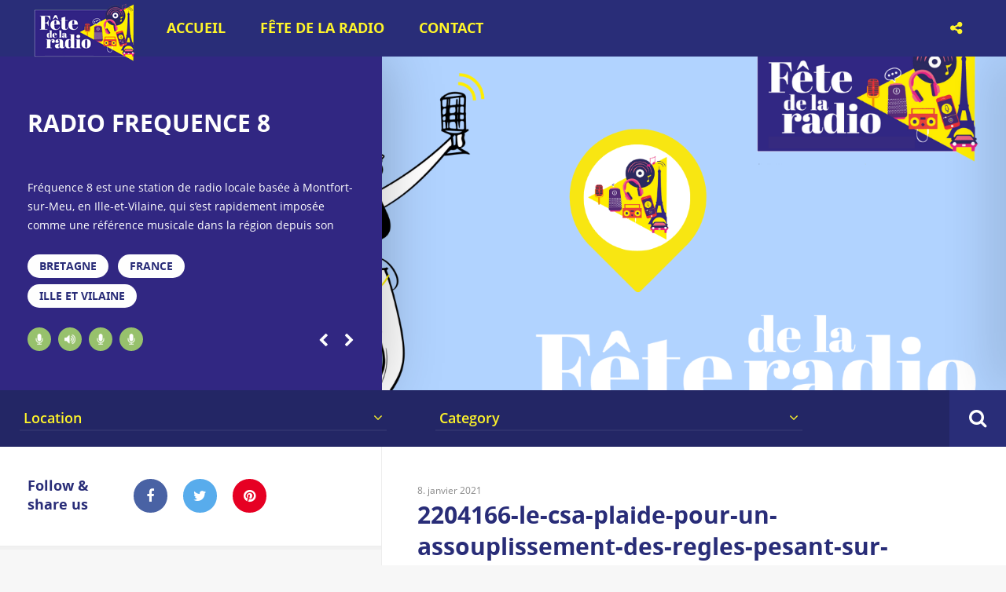

--- FILE ---
content_type: text/html; charset=UTF-8
request_url: https://www.fetedelaradio.com/2204166-le-csa-plaide-pour-un-assouplissement-des-regles-pesant-sur-laudiovisuel-web-tete-0302238431839/
body_size: 21005
content:
<!doctype html>
<!--[if IE 8]>
<html lang="fr-FR"  class="lang-fr_FR  ie ie8">
<![endif]-->
<!--[if !(IE 7) | !(IE 8)]><!-->
<html lang="fr-FR" class="lang-fr_FR ">
<!--<![endif]-->
<head>
	<meta charset="UTF-8" />
	<meta name="viewport" content="width=device-width" />
	<link rel="profile" href="http://gmpg.org/xfn/11" />
	<link rel="pingback" href="https://www.fetedelaradio.com/xmlrpc.php" />

		<link href="https://www.fetedelaradio.com/wp-content/uploads/FDLR23_Femme_jaune_1080x1080.png" rel="icon" type="image/x-icon" />

				<title>2204166-le-csa-plaide-pour-un-assouplissement-des-regles-pesant-sur-laudiovisuel-web-tete-0302238431839 | Fête de la Radio - Site officiel</title>

	
<script>
(function(i,s,o,g,r,a,m){i['GoogleAnalyticsObject']=r;i[r]=i[r]||function(){
(i[r].q=i[r].q||[]).push(arguments)},i[r].l=1*new Date();a=s.createElement(o),
m=s.getElementsByTagName(o)[0];a.async=1;a.src=g;m.parentNode.insertBefore(a,m)
})(window,document,'script','//www.google-analytics.com/analytics.js','ga');
ga('create', 'UA-37685066-3', 'auto');ga('set', 'anonymizeIp', true);ga('send', 'pageview');
</script>

<meta name='robots' content='max-image-preview:large' />
<link rel="alternate" type="application/rss+xml" title="Fête de la Radio - Site officiel &raquo; Flux" href="https://www.fetedelaradio.com/feed/" />
<link rel='stylesheet' id='wp-block-library-css' href='https://www.fetedelaradio.com/wp-includes/css/dist/block-library/style.min.css?ver=6.4.7' type='text/css' media='all' />
<style id='classic-theme-styles-inline-css' type='text/css'>
/*! This file is auto-generated */
.wp-block-button__link{color:#fff;background-color:#32373c;border-radius:9999px;box-shadow:none;text-decoration:none;padding:calc(.667em + 2px) calc(1.333em + 2px);font-size:1.125em}.wp-block-file__button{background:#32373c;color:#fff;text-decoration:none}
</style>
<style id='global-styles-inline-css' type='text/css'>
body{--wp--preset--color--black: #000000;--wp--preset--color--cyan-bluish-gray: #abb8c3;--wp--preset--color--white: #ffffff;--wp--preset--color--pale-pink: #f78da7;--wp--preset--color--vivid-red: #cf2e2e;--wp--preset--color--luminous-vivid-orange: #ff6900;--wp--preset--color--luminous-vivid-amber: #fcb900;--wp--preset--color--light-green-cyan: #7bdcb5;--wp--preset--color--vivid-green-cyan: #00d084;--wp--preset--color--pale-cyan-blue: #8ed1fc;--wp--preset--color--vivid-cyan-blue: #0693e3;--wp--preset--color--vivid-purple: #9b51e0;--wp--preset--gradient--vivid-cyan-blue-to-vivid-purple: linear-gradient(135deg,rgba(6,147,227,1) 0%,rgb(155,81,224) 100%);--wp--preset--gradient--light-green-cyan-to-vivid-green-cyan: linear-gradient(135deg,rgb(122,220,180) 0%,rgb(0,208,130) 100%);--wp--preset--gradient--luminous-vivid-amber-to-luminous-vivid-orange: linear-gradient(135deg,rgba(252,185,0,1) 0%,rgba(255,105,0,1) 100%);--wp--preset--gradient--luminous-vivid-orange-to-vivid-red: linear-gradient(135deg,rgba(255,105,0,1) 0%,rgb(207,46,46) 100%);--wp--preset--gradient--very-light-gray-to-cyan-bluish-gray: linear-gradient(135deg,rgb(238,238,238) 0%,rgb(169,184,195) 100%);--wp--preset--gradient--cool-to-warm-spectrum: linear-gradient(135deg,rgb(74,234,220) 0%,rgb(151,120,209) 20%,rgb(207,42,186) 40%,rgb(238,44,130) 60%,rgb(251,105,98) 80%,rgb(254,248,76) 100%);--wp--preset--gradient--blush-light-purple: linear-gradient(135deg,rgb(255,206,236) 0%,rgb(152,150,240) 100%);--wp--preset--gradient--blush-bordeaux: linear-gradient(135deg,rgb(254,205,165) 0%,rgb(254,45,45) 50%,rgb(107,0,62) 100%);--wp--preset--gradient--luminous-dusk: linear-gradient(135deg,rgb(255,203,112) 0%,rgb(199,81,192) 50%,rgb(65,88,208) 100%);--wp--preset--gradient--pale-ocean: linear-gradient(135deg,rgb(255,245,203) 0%,rgb(182,227,212) 50%,rgb(51,167,181) 100%);--wp--preset--gradient--electric-grass: linear-gradient(135deg,rgb(202,248,128) 0%,rgb(113,206,126) 100%);--wp--preset--gradient--midnight: linear-gradient(135deg,rgb(2,3,129) 0%,rgb(40,116,252) 100%);--wp--preset--font-size--small: 13px;--wp--preset--font-size--medium: 20px;--wp--preset--font-size--large: 36px;--wp--preset--font-size--x-large: 42px;--wp--preset--spacing--20: 0.44rem;--wp--preset--spacing--30: 0.67rem;--wp--preset--spacing--40: 1rem;--wp--preset--spacing--50: 1.5rem;--wp--preset--spacing--60: 2.25rem;--wp--preset--spacing--70: 3.38rem;--wp--preset--spacing--80: 5.06rem;--wp--preset--shadow--natural: 6px 6px 9px rgba(0, 0, 0, 0.2);--wp--preset--shadow--deep: 12px 12px 50px rgba(0, 0, 0, 0.4);--wp--preset--shadow--sharp: 6px 6px 0px rgba(0, 0, 0, 0.2);--wp--preset--shadow--outlined: 6px 6px 0px -3px rgba(255, 255, 255, 1), 6px 6px rgba(0, 0, 0, 1);--wp--preset--shadow--crisp: 6px 6px 0px rgba(0, 0, 0, 1);}:where(.is-layout-flex){gap: 0.5em;}:where(.is-layout-grid){gap: 0.5em;}body .is-layout-flow > .alignleft{float: left;margin-inline-start: 0;margin-inline-end: 2em;}body .is-layout-flow > .alignright{float: right;margin-inline-start: 2em;margin-inline-end: 0;}body .is-layout-flow > .aligncenter{margin-left: auto !important;margin-right: auto !important;}body .is-layout-constrained > .alignleft{float: left;margin-inline-start: 0;margin-inline-end: 2em;}body .is-layout-constrained > .alignright{float: right;margin-inline-start: 2em;margin-inline-end: 0;}body .is-layout-constrained > .aligncenter{margin-left: auto !important;margin-right: auto !important;}body .is-layout-constrained > :where(:not(.alignleft):not(.alignright):not(.alignfull)){max-width: var(--wp--style--global--content-size);margin-left: auto !important;margin-right: auto !important;}body .is-layout-constrained > .alignwide{max-width: var(--wp--style--global--wide-size);}body .is-layout-flex{display: flex;}body .is-layout-flex{flex-wrap: wrap;align-items: center;}body .is-layout-flex > *{margin: 0;}body .is-layout-grid{display: grid;}body .is-layout-grid > *{margin: 0;}:where(.wp-block-columns.is-layout-flex){gap: 2em;}:where(.wp-block-columns.is-layout-grid){gap: 2em;}:where(.wp-block-post-template.is-layout-flex){gap: 1.25em;}:where(.wp-block-post-template.is-layout-grid){gap: 1.25em;}.has-black-color{color: var(--wp--preset--color--black) !important;}.has-cyan-bluish-gray-color{color: var(--wp--preset--color--cyan-bluish-gray) !important;}.has-white-color{color: var(--wp--preset--color--white) !important;}.has-pale-pink-color{color: var(--wp--preset--color--pale-pink) !important;}.has-vivid-red-color{color: var(--wp--preset--color--vivid-red) !important;}.has-luminous-vivid-orange-color{color: var(--wp--preset--color--luminous-vivid-orange) !important;}.has-luminous-vivid-amber-color{color: var(--wp--preset--color--luminous-vivid-amber) !important;}.has-light-green-cyan-color{color: var(--wp--preset--color--light-green-cyan) !important;}.has-vivid-green-cyan-color{color: var(--wp--preset--color--vivid-green-cyan) !important;}.has-pale-cyan-blue-color{color: var(--wp--preset--color--pale-cyan-blue) !important;}.has-vivid-cyan-blue-color{color: var(--wp--preset--color--vivid-cyan-blue) !important;}.has-vivid-purple-color{color: var(--wp--preset--color--vivid-purple) !important;}.has-black-background-color{background-color: var(--wp--preset--color--black) !important;}.has-cyan-bluish-gray-background-color{background-color: var(--wp--preset--color--cyan-bluish-gray) !important;}.has-white-background-color{background-color: var(--wp--preset--color--white) !important;}.has-pale-pink-background-color{background-color: var(--wp--preset--color--pale-pink) !important;}.has-vivid-red-background-color{background-color: var(--wp--preset--color--vivid-red) !important;}.has-luminous-vivid-orange-background-color{background-color: var(--wp--preset--color--luminous-vivid-orange) !important;}.has-luminous-vivid-amber-background-color{background-color: var(--wp--preset--color--luminous-vivid-amber) !important;}.has-light-green-cyan-background-color{background-color: var(--wp--preset--color--light-green-cyan) !important;}.has-vivid-green-cyan-background-color{background-color: var(--wp--preset--color--vivid-green-cyan) !important;}.has-pale-cyan-blue-background-color{background-color: var(--wp--preset--color--pale-cyan-blue) !important;}.has-vivid-cyan-blue-background-color{background-color: var(--wp--preset--color--vivid-cyan-blue) !important;}.has-vivid-purple-background-color{background-color: var(--wp--preset--color--vivid-purple) !important;}.has-black-border-color{border-color: var(--wp--preset--color--black) !important;}.has-cyan-bluish-gray-border-color{border-color: var(--wp--preset--color--cyan-bluish-gray) !important;}.has-white-border-color{border-color: var(--wp--preset--color--white) !important;}.has-pale-pink-border-color{border-color: var(--wp--preset--color--pale-pink) !important;}.has-vivid-red-border-color{border-color: var(--wp--preset--color--vivid-red) !important;}.has-luminous-vivid-orange-border-color{border-color: var(--wp--preset--color--luminous-vivid-orange) !important;}.has-luminous-vivid-amber-border-color{border-color: var(--wp--preset--color--luminous-vivid-amber) !important;}.has-light-green-cyan-border-color{border-color: var(--wp--preset--color--light-green-cyan) !important;}.has-vivid-green-cyan-border-color{border-color: var(--wp--preset--color--vivid-green-cyan) !important;}.has-pale-cyan-blue-border-color{border-color: var(--wp--preset--color--pale-cyan-blue) !important;}.has-vivid-cyan-blue-border-color{border-color: var(--wp--preset--color--vivid-cyan-blue) !important;}.has-vivid-purple-border-color{border-color: var(--wp--preset--color--vivid-purple) !important;}.has-vivid-cyan-blue-to-vivid-purple-gradient-background{background: var(--wp--preset--gradient--vivid-cyan-blue-to-vivid-purple) !important;}.has-light-green-cyan-to-vivid-green-cyan-gradient-background{background: var(--wp--preset--gradient--light-green-cyan-to-vivid-green-cyan) !important;}.has-luminous-vivid-amber-to-luminous-vivid-orange-gradient-background{background: var(--wp--preset--gradient--luminous-vivid-amber-to-luminous-vivid-orange) !important;}.has-luminous-vivid-orange-to-vivid-red-gradient-background{background: var(--wp--preset--gradient--luminous-vivid-orange-to-vivid-red) !important;}.has-very-light-gray-to-cyan-bluish-gray-gradient-background{background: var(--wp--preset--gradient--very-light-gray-to-cyan-bluish-gray) !important;}.has-cool-to-warm-spectrum-gradient-background{background: var(--wp--preset--gradient--cool-to-warm-spectrum) !important;}.has-blush-light-purple-gradient-background{background: var(--wp--preset--gradient--blush-light-purple) !important;}.has-blush-bordeaux-gradient-background{background: var(--wp--preset--gradient--blush-bordeaux) !important;}.has-luminous-dusk-gradient-background{background: var(--wp--preset--gradient--luminous-dusk) !important;}.has-pale-ocean-gradient-background{background: var(--wp--preset--gradient--pale-ocean) !important;}.has-electric-grass-gradient-background{background: var(--wp--preset--gradient--electric-grass) !important;}.has-midnight-gradient-background{background: var(--wp--preset--gradient--midnight) !important;}.has-small-font-size{font-size: var(--wp--preset--font-size--small) !important;}.has-medium-font-size{font-size: var(--wp--preset--font-size--medium) !important;}.has-large-font-size{font-size: var(--wp--preset--font-size--large) !important;}.has-x-large-font-size{font-size: var(--wp--preset--font-size--x-large) !important;}
.wp-block-navigation a:where(:not(.wp-element-button)){color: inherit;}
:where(.wp-block-post-template.is-layout-flex){gap: 1.25em;}:where(.wp-block-post-template.is-layout-grid){gap: 1.25em;}
:where(.wp-block-columns.is-layout-flex){gap: 2em;}:where(.wp-block-columns.is-layout-grid){gap: 2em;}
.wp-block-pullquote{font-size: 1.5em;line-height: 1.6;}
</style>
<link rel='stylesheet' id='ait-item-extension-frontend-css' href='https://www.fetedelaradio.com/wp-content/plugins/ait-item-extension/design/css/frontend.css?ver=6.4.7' type='text/css' media='screen' />
<link rel='stylesheet' id='hello-asso-css' href='https://www.fetedelaradio.com/wp-content/plugins/helloasso/public/css/hello-asso-public.css?ver=1.1.3' type='text/css' media='all' />
<link rel='stylesheet' id='rs-plugin-settings-css' href='https://www.fetedelaradio.com/wp-content/plugins/revslider/public/assets/css/rs6.css?ver=6.1.7' type='text/css' media='all' />
<style id='rs-plugin-settings-inline-css' type='text/css'>
#rs-demo-id {}
</style>
<link rel='stylesheet' id='jquery-colorbox-css' href='https://www.fetedelaradio.com/wp-content/themes/eventguide/ait-theme/assets/colorbox/colorbox.min.css?ver=1.4.27' type='text/css' media='all' />
<link rel='stylesheet' id='element-placeholder-css' href='https://www.fetedelaradio.com/wp-content/themes/eventguide/ait-theme/assets/ait/element-placeholder.css?ver=3.1.10' type='text/css' media='all' />
<link rel='stylesheet' id='jquery-selectbox-css' href='https://www.fetedelaradio.com/wp-content/themes/eventguide/design/css/libs/jquery.selectbox.css?ver=6.4.7' type='text/css' media='all' />
<link rel='stylesheet' id='jquery-select2-css' href='https://www.fetedelaradio.com/wp-content/themes/eventguide/design/css/libs/jquery.select2-3.5.1.css?ver=6.4.7' type='text/css' media='all' />
<link rel='stylesheet' id='font-awesome-css' href='https://www.fetedelaradio.com/wp-content/themes/eventguide/design/css/libs/font-awesome.css?ver=6.4.7' type='text/css' media='all' />
<link rel='stylesheet' id='jquery-ui-css-css' href='https://www.fetedelaradio.com/wp-content/themes/eventguide/ait-theme/assets/jquery-ui-css/jquery-ui.css?ver=1.8.24' type='text/css' media='all' />
<link rel='stylesheet' id='optiscroll-css' href='https://www.fetedelaradio.com/wp-content/themes/eventguide/design/css/libs/optiscroll.css?ver=6.4.7' type='text/css' media='all' />
<link rel='stylesheet' id='elm-header-map-base-css' href='https://www.fetedelaradio.com/wp-content/themes/eventguide/ait-theme/elements/header-map/design/css/base-style.css?ver=6.4.7' type='text/css' media='all' />
<link rel='stylesheet' id='elm-static-sidebar-base-css' href='https://www.fetedelaradio.com/wp-content/themes/eventguide/ait-theme/elements/static-sidebar/design/css/base-style.css?ver=6.4.7' type='text/css' media='all' />
<link rel='stylesheet' id='ait-theme-main-base-style-css' href='https://www.fetedelaradio.com/wp-content/uploads/cache/eventguide/base-3.1.10.css?ver=1747237401' type='text/css' media='all' />
<link rel='stylesheet' id='ait-theme-main-style-css' href='https://www.fetedelaradio.com/wp-content/uploads/cache/eventguide/style-3.1.10.css?ver=1747237401' type='text/css' media='all' />
<style id='ait-theme-main-style-inline-css' type='text/css'>
#elm-header-map-3-main{background-image:none;background-repeat:repeat;background-attachment:scroll;background-position:top center;margin-top:px;padding-top:px;padding-bottom:px;margin-bottom:px;}#elm-header-map-3-main .elm-wrapper{max-width:;}.elements-sidebar-wrap #elm-header-map-3-main{margin-top:px;padding-top:px;padding-bottom:px;margin-bottom:px;}#elm-header-map-3-main.fullsize #elm-header-map-3 .google-map-container{border-left-width:0px;border-right-width:0px;}.elm-header-map-3{clear:both;}#elm-static-sidebar-5-main{background-image:;background-repeat:;background-attachment:;background-position:;margin-top:;padding-top:;padding-bottom:;margin-bottom:;}#elm-static-sidebar-5-main .elm-wrapper{max-width:;}.elements-sidebar-wrap #elm-static-sidebar-5-main{margin-top:;padding-top:;padding-bottom:;margin-bottom:;}.elm-static-sidebar-5{clear:both;}#elm-content-8-main{background-image:none;background-repeat:repeat;background-attachment:scroll;background-position:top center;margin-top:px;padding-top:px;padding-bottom:px;margin-bottom:px;}#elm-content-8-main .elm-wrapper{max-width:px;margin-left:auto;margin-right:auto;}.elements-sidebar-wrap #elm-content-8-main{margin-top:px;padding-top:px;padding-bottom:px;margin-bottom:px;}.elm-content-8{clear:both;}#elm-comments-9-main{background-image:none;background-repeat:repeat;background-attachment:scroll;background-position:top center;margin-top:px;padding-top:px;padding-bottom:px;margin-bottom:px;}#elm-comments-9-main .elm-wrapper{max-width:;}.elements-sidebar-wrap #elm-comments-9-main{margin-top:px;padding-top:px;padding-bottom:px;margin-bottom:px;}.elm-comments-9{clear:both;}
</style>
<link rel='stylesheet' id='ait-theme-layout-style-css' href='https://www.fetedelaradio.com/wp-content/uploads/cache/eventguide/layout-3.1.10.css?ver=1747237401' type='text/css' media='all' />
<link rel='stylesheet' id='ait-preloading-effects-css' href='https://www.fetedelaradio.com/wp-content/uploads/cache/eventguide/preloading-3.1.10.css?ver=1747237401' type='text/css' media='all' />
<link rel='stylesheet' id='ait-typography-style-css' href='https://www.fetedelaradio.com/wp-content/uploads/cache/eventguide/typography-3.1.10-fr_FR.css?ver=1747237401' type='text/css' media='all' />
<style id='ait-typography-style-inline-css' type='text/css'>
.plugin-presentation .elm-wrapper { max-width: 1200px; }
.plugin-presentation .page-title .grid-main  { max-width: 1200px; }
.plugin-presentation .ait-sc-button .icon { font-size: 24px; padding: 20px 0 0 25px; }
</style>
<script type="text/javascript" src="https://www.fetedelaradio.com/wp-includes/js/jquery/jquery.min.js?ver=3.7.1" id="jquery-core-js"></script>
<script type="text/javascript" src="https://www.fetedelaradio.com/wp-includes/js/jquery/jquery-migrate.min.js?ver=3.4.1" id="jquery-migrate-js"></script>
<script type="text/javascript" src="https://www.fetedelaradio.com/wp-content/plugins/helloasso/public/js/hello-asso-public.js?ver=1.1.3" id="hello-asso-js"></script>
<script type="text/javascript" src="https://www.fetedelaradio.com/wp-content/plugins/revslider/public/assets/js/revolution.tools.min.js?ver=6.0" id="tp-tools-js"></script>
<script type="text/javascript" src="https://www.fetedelaradio.com/wp-content/plugins/revslider/public/assets/js/rs6.min.js?ver=6.1.7" id="revmin-js"></script>
<link rel="https://api.w.org/" href="https://www.fetedelaradio.com/wp-json/" /><link rel="alternate" type="application/json" href="https://www.fetedelaradio.com/wp-json/wp/v2/media/1220" /><link rel="EditURI" type="application/rsd+xml" title="RSD" href="https://www.fetedelaradio.com/xmlrpc.php?rsd" />
<meta name="generator" content="WordPress 6.4.7" />
<link rel='shortlink' href='https://www.fetedelaradio.com/?p=1220' />
<link rel="alternate" type="application/json+oembed" href="https://www.fetedelaradio.com/wp-json/oembed/1.0/embed?url=https%3A%2F%2Fwww.fetedelaradio.com%2F2204166-le-csa-plaide-pour-un-assouplissement-des-regles-pesant-sur-laudiovisuel-web-tete-0302238431839%2F" />
<link rel="alternate" type="text/xml+oembed" href="https://www.fetedelaradio.com/wp-json/oembed/1.0/embed?url=https%3A%2F%2Fwww.fetedelaradio.com%2F2204166-le-csa-plaide-pour-un-assouplissement-des-regles-pesant-sur-laudiovisuel-web-tete-0302238431839%2F&#038;format=xml" />
		<script type="text/javascript">
			var AitSettings = {"home":{"url":"https:\/\/www.fetedelaradio.com"},"ajax":{"url":"https:\/\/www.fetedelaradio.com\/wp-admin\/admin-ajax.php","actions":[]},"paths":{"theme":"https:\/\/www.fetedelaradio.com\/wp-content\/themes\/eventguide","css":"https:\/\/www.fetedelaradio.com\/wp-content\/themes\/eventguide\/design\/css","js":"https:\/\/www.fetedelaradio.com\/wp-content\/themes\/eventguide\/design\/js","img":"https:\/\/www.fetedelaradio.com\/wp-content\/themes\/eventguide\/design\/img"},"l10n":{"datetimes":{"dateFormat":"d MM yy","startOfWeek":"1"}}}		</script>
		<meta name="generator" content="Powered by Slider Revolution 6.1.7 - responsive, Mobile-Friendly Slider Plugin for WordPress with comfortable drag and drop interface." />
<link rel="icon" href="https://www.fetedelaradio.com/wp-content/uploads/cropped-LogoTriangleFavicon-32x32.png" sizes="32x32" />
<link rel="icon" href="https://www.fetedelaradio.com/wp-content/uploads/cropped-LogoTriangleFavicon-192x192.png" sizes="192x192" />
<link rel="apple-touch-icon" href="https://www.fetedelaradio.com/wp-content/uploads/cropped-LogoTriangleFavicon-180x180.png" />
<meta name="msapplication-TileImage" content="https://www.fetedelaradio.com/wp-content/uploads/cropped-LogoTriangleFavicon-270x270.png" />
<script type="text/javascript">function setREVStartSize(e){			
			try {								
				var pw = document.getElementById(e.c).parentNode.offsetWidth,
					newh;
				pw = pw===0 || isNaN(pw) ? window.innerWidth : pw;
				e.tabw = e.tabw===undefined ? 0 : parseInt(e.tabw);
				e.thumbw = e.thumbw===undefined ? 0 : parseInt(e.thumbw);
				e.tabh = e.tabh===undefined ? 0 : parseInt(e.tabh);
				e.thumbh = e.thumbh===undefined ? 0 : parseInt(e.thumbh);
				e.tabhide = e.tabhide===undefined ? 0 : parseInt(e.tabhide);
				e.thumbhide = e.thumbhide===undefined ? 0 : parseInt(e.thumbhide);
				e.mh = e.mh===undefined || e.mh=="" || e.mh==="auto" ? 0 : parseInt(e.mh,0);		
				if(e.layout==="fullscreen" || e.l==="fullscreen") 						
					newh = Math.max(e.mh,window.innerHeight);				
				else{					
					e.gw = Array.isArray(e.gw) ? e.gw : [e.gw];
					for (var i in e.rl) if (e.gw[i]===undefined || e.gw[i]===0) e.gw[i] = e.gw[i-1];					
					e.gh = e.el===undefined || e.el==="" || (Array.isArray(e.el) && e.el.length==0)? e.gh : e.el;
					e.gh = Array.isArray(e.gh) ? e.gh : [e.gh];
					for (var i in e.rl) if (e.gh[i]===undefined || e.gh[i]===0) e.gh[i] = e.gh[i-1];
										
					var nl = new Array(e.rl.length),
						ix = 0,						
						sl;					
					e.tabw = e.tabhide>=pw ? 0 : e.tabw;
					e.thumbw = e.thumbhide>=pw ? 0 : e.thumbw;
					e.tabh = e.tabhide>=pw ? 0 : e.tabh;
					e.thumbh = e.thumbhide>=pw ? 0 : e.thumbh;					
					for (var i in e.rl) nl[i] = e.rl[i]<window.innerWidth ? 0 : e.rl[i];
					sl = nl[0];									
					for (var i in nl) if (sl>nl[i] && nl[i]>0) { sl = nl[i]; ix=i;}															
					var m = pw>(e.gw[ix]+e.tabw+e.thumbw) ? 1 : (pw-(e.tabw+e.thumbw)) / (e.gw[ix]);					

					newh =  (e.type==="carousel" && e.justify==="true" ? e.gh[ix] : (e.gh[ix] * m)) + (e.tabh + e.thumbh);
				}			
				
				if(window.rs_init_css===undefined) window.rs_init_css = document.head.appendChild(document.createElement("style"));					
				document.getElementById(e.c).height = newh;
				window.rs_init_css.innerHTML += "#"+e.c+"_wrapper { height: "+newh+"px }";				
			} catch(e){
				console.log("Failure at Presize of Slider:" + e)
			}					   
		  };</script>

	
</head>


<body class="attachment attachment-template-default single single-attachment postid-1220 attachmentid-1220 attachment-jpeg element-content element-comments element-page-title element-seo element-header-map element-static-sidebar sticky-menu-enabled">

	<div id="page" class="hfeed page-container header-one">




		<header id="masthead" class="site-header" role="banner">

			<div class="menu-container site-tools-hidden">
				<div class="grid-main">

					<div class="site-logo image-logo">
						<a href="https://www.fetedelaradio.com/" title="Fête de la Radio &#8211; Site officiel" rel="home"><img src="https://www.fetedelaradio.com/wp-content/uploads/FDLR_Bloc_Marque_RVB_2022_140pix-1.png" alt="logo" /></a>
					</div>

					<nav class="main-nav" role="navigation" style="display: none">

						<div class="main-nav-wrap">
							<h3 class="menu-toggle">Menu</h3>
<div class="nav-menu-container nav-menu-main megaWrapper"><ul id="menu-menu-fr" class="ait-megamenu"><li id="menu-item-8" class="menu-item menu-item-type-post_type menu-item-object-page menu-item-home"><a href="https://www.fetedelaradio.com/">Accueil</a></li>
<li id="menu-item-9441" class="menu-item menu-item-type-custom menu-item-object-custom menu-item-home menu-item-has-children menu-item-has-columns"><a href="https://www.fetedelaradio.com/">Fête de la Radio</a>
<ul class="sub-menu">
<li class="menu-item-ait-row"><ul class="menu-item-ait-columns-in-row">	<li id="menu-item-618" class="menu-item menu-item-type-custom menu-item-object-custom menu-item-has-children menu-item-column menu-item-first-column"><div class="menu-item-column-label">A découvrir</div>
	<ul class="sub-menu">
		<li id="menu-item-9736" class="menu-item menu-item-type-custom menu-item-object-custom"><a href="https://www.fetedelaradio.com/blog/"><img alt="icon" src="https://www.fetedelaradio.com/wp-content/uploads/googlemaps.png" />Histoire de la Radio</a></li>
		<li id="menu-item-2965" class="menu-item menu-item-type-post_type menu-item-object-page"><a href="https://www.fetedelaradio.com/dabplus/"><img alt="icon" src="https://www.fetedelaradio.com/wp-content/uploads/googlemaps.png" />Découvrez le DAB+</a></li>
		<li id="menu-item-4980" class="menu-item menu-item-type-post_type menu-item-object-page"><a href="https://www.fetedelaradio.com/les-voix/"><img alt="icon" src="https://www.fetedelaradio.com/wp-content/uploads/googlemaps.png" />Découvrez « Les Voix » des Radios</a></li>
		<li id="menu-item-9204" class="menu-item menu-item-type-post_type menu-item-object-page"><a href="https://www.fetedelaradio.com/clemi/"><img alt="icon" src="https://www.fetedelaradio.com/wp-content/uploads/googlemaps.png" />Le CLEMI – Les jeunes et la radio</a></li>
	</ul>
</li>
</ul>
</li>
</ul></li><li id="menu-item-32" class="menu-item menu-item-type-post_type menu-item-object-page"><a href="https://www.fetedelaradio.com/contact/">Contact</a></li>
</ul></div>						</div>
					</nav>








<div id="header-search" class="header-search">
	<form action="https://www.fetedelaradio.com/" method="get" class="search-form">

		<div class="search-content">

						<div class="location-search-wrap">
			<span class="location-clear"><i class="fa fa-times"></i></span>
			<select data-placeholder="Location" name="location" class="location-search default-disabled" style="display: none;">
			<option label="default"></option>
			<option value="1198">Abidjan</option><option value="1362">Agen</option><option value="1202">Aix-Marseille</option><option value="1962">&nbsp;&nbsp;Fos-Sur-Mer</option><option value="1994">Alençon</option><option value="1708">Alès</option><option value="346">Altkirch</option><option value="1668">Amiens</option><option value="344">Amsterdam</option><option value="1382">Andorre</option><option value="402">Angers</option><option value="1322">Angoulême</option><option value="1710">Annecy</option><option value="1692">Arcachon</option><option value="1832">Argenton sur Creuse</option><option value="1308">Arras</option><option value="1854">Autun</option><option value="1712">Auxerre</option><option value="1358">Avignon</option><option value="1332">Avranches</option><option value="1714">Bagnols-sur-Cèze Bollène Orange</option><option value="1966">Bar-Le-Duc</option><option value="1952">Barcelone</option><option value="1520">Bayonne</option><option value="1374">Beaumont-Hague</option><option value="584">Beauvais</option><option value="1242">&nbsp;&nbsp;Gournay-En-Bray</option><option value="1884">Belfort-Montbéliard</option><option value="1756">Bellac</option><option value="1204">Besançon</option><option value="1444">Biars-sur-Cère</option><option value="1306">Bischoffsheim</option><option value="1370">Blanquefort</option><option value="1758">Blois</option><option value="21">Bordeaux</option><option value="1580">&nbsp;&nbsp;Gironde</option><option value="1344">Boulazac Isle Manoire</option><option value="1676">Boulogne sur mer</option><option value="1536">Boulogne-Billancourt</option><option value="1574">Bourg Les Valence</option><option value="1812">Bourges</option><option value="404">Brest</option><option value="1846">Bretagne</option><option value="1848">&nbsp;&nbsp;Augan</option><option value="322">Brive-la-Gaillarde</option><option value="1976">Bruxelles</option><option value="428">Caen</option><option value="1492">&nbsp;&nbsp;Hérouville-Saint-Clair</option><option value="1674">Calais</option><option value="1716">Cannes</option><option value="454">Carhaix</option><option value="1448">Carpentras</option><option value="1986">Cergy</option><option value="338">Chalons en champagne</option><option value="1294">Chambéry</option><option value="1720">Chamonix</option><option value="586">Chartres</option><option value="1760">Château Renault</option><option value="1850">Château-Chinon</option><option value="1482">Château-Gontier sur Mayenne</option><option value="1822">Châteaudun</option><option value="1762">Châteauroux</option><option value="1766">Châtellerault</option><option value="1768">Chauvigny</option><option value="1722">Cherbourg</option><option value="426">Cholet</option><option value="1968">Chorges</option><option value="1872">CIERP-GAUD</option><option value="1874">Cierp-Gaud</option><option value="1770">Civray</option><option value="1304">Clermont Ferrand</option><option value="1724">Colmar</option><option value="1688">Compiègne</option><option value="1772">Confolens</option><option value="1774">Confolens</option><option value="1540">Corse</option><option value="1914">&nbsp;&nbsp;corse</option><option value="1934">Côtes-d'Armor</option><option value="1726">Coulommiers</option><option value="1262">Coulounieix-Chamiers</option><option value="1728">Creil Senlis Chantilly</option><option value="1644">creuse</option><option value="1518">Déservillers</option><option value="1634">Deux-Sèvres</option><option value="806">Dijon</option><option value="420">Dinan</option><option value="1354">Doualiya</option><option value="588">Dourdan</option><option value="360">Douvrin</option><option value="1296">Drôme</option><option value="1672">Dunkerque</option><option value="1516">ECOLE-VALENTIN</option><option value="1930">Embrun</option><option value="1488">Emirats Arabes unis</option><option value="1490">&nbsp;&nbsp;Abu Dhabi</option><option value="1718">Epernay</option><option value="1820">Etampes</option><option value="440">Evreux</option><option value="432">Falaise</option><option value="1730">Fécamp</option><option value="1936">Finistère</option><option value="1806">Fontainebleau</option><option value="1888">France</option><option value="2023">&nbsp;&nbsp;Nice</option><option value="1978">France</option><option value="1776">Gençay</option><option value="1948">GERZAT</option><option value="1840">Gien</option><option value="1246">Gisors</option><option value="448">Gourin</option><option value="1340">Grandsaigne</option><option value="1732">Granville</option><option value="1734">Grenoble</option><option value="1578">Guadeloupe</option><option value="1918">Hautes Alpes</option><option value="1364">Hauts de France</option><option value="1990">Ho chi Minh Ville</option><option value="334">Hyères</option><option value="1778">Ile d'Oleron</option><option value="1542">Ile de France</option><option value="1902">&nbsp;&nbsp;Magny-les-Hameaux</option><option value="1698">&nbsp;&nbsp;Trappes</option><option value="1684">Ille et Vilaine</option><option value="1826">Issoudun</option><option value="1828">La Châtre</option><option value="1312">La Hague</option><option value="1780">La Roche Posay</option><option value="412">La Roche/Yon</option><option value="1736">La Rochelle</option><option value="1696">Lacanau</option><option value="1534">Lambersart</option><option value="444">Lannion</option><option value="424">Laval</option><option value="1830">Le Blanc</option><option value="590">Le Havre</option><option value="1910">&nbsp;&nbsp;Port-Jérôme-Sur-Seine</option><option value="712">Le Mans</option><option value="1372">Lens</option><option value="442">Les Andelys</option><option value="1950">Les Herbiers</option><option value="1450">Les Mureaux</option><option value="414">Les Sables</option><option value="1694">Lesparre</option><option value="1298">Levallois-Perret cedex</option><option value="213">Lille</option><option value="1782">Limoges</option><option value="1980">lion-sur-mer</option><option value="430">Lisieux</option><option value="1834">Loches</option><option value="456">Locminé</option><option value="1368">Londres</option><option value="406">Lorient</option><option value="1784">Loudun</option><option value="1240">Louviers</option><option value="1480">&nbsp;&nbsp;Terres de Bord</option><option value="1984">Lugny</option><option value="1538">Luzy</option><option value="227">Lyon</option><option value="1860">Mâcon-Cluny</option><option value="1900">Magny-les-Hameaux</option><option value="1890">Maisons-Alfort</option><option value="1856">Mamers</option><option value="1356">Mandelieu</option><option value="1560">Marmande</option><option value="1660">Maromme</option><option value="1702">Marseille</option><option value="1920">Martinique</option><option value="1922">&nbsp;&nbsp;Trois îlets</option><option value="1992">Maurienne</option><option value="1876">Mayotte</option><option value="1572">Mazamet</option><option value="1808">Meaux</option><option value="1738">Melun</option><option value="1740">Metz</option><option value="1870">Meuse - Haute Marne - Marne</option><option value="1704">Monaco</option><option value="1836">Montargis</option><option value="592">Montauban</option><option value="1624">Montbard</option><option value="1742">Montélimar</option><option value="1446">Monteux</option><option value="1964">Montevideo</option><option value="1690">Montluçon</option><option value="1786">Montmorillon</option><option value="1300">Montpellier</option><option value="1842">Morbihan</option><option value="1844">Morbihan</option><option value="1886">Morzine</option><option value="1810">Moulins</option><option value="1546">Moulins-Engilbert</option><option value="386">Mulhouse</option><option value="1680">&nbsp;&nbsp;Colmar</option><option value="1570">Nancy</option><option value="1618">&nbsp;&nbsp;Villey-le-Sec</option><option value="1946">Nancy-Metz</option><option value="223">Nantes</option><option value="818">National</option><option value="800">Neuilly-sur-seine</option><option value="1360">Neuville de poitou</option><option value="1852">Nevers</option><option value="1194">Nice</option><option value="1564">&nbsp;&nbsp;Saint Martin Vésubie</option><option value="804">Nîmes</option><option value="1788">Niort</option><option value="1824">Nogent-le-Rotrou</option><option value="1972">Normandie</option><option value="394">Objat</option><option value="1646">Oise</option><option value="1664">&nbsp;&nbsp;Beauvais</option><option value="1654">&nbsp;&nbsp;Compiègne</option><option value="221">Orléans</option><option value="446">Paimpol</option><option value="460">Paimpont</option><option value="23">Paris</option><option value="1310">&nbsp;&nbsp;Issy-les-Moulineaux</option><option value="177">&nbsp;&nbsp;Paris I</option><option value="179">&nbsp;&nbsp;Paris II</option><option value="181">&nbsp;&nbsp;Paris III</option><option value="183">&nbsp;&nbsp;Paris IV</option><option value="1526">&nbsp;&nbsp;Paris V</option><option value="239">&nbsp;&nbsp;Paris XV</option><option value="350">&nbsp;&nbsp;Paris XVI</option><option value="1632">Parthenay</option><option value="1348">Pau</option><option value="396">Pays Basque - Euskal Herria</option><option value="1342">Périgueux</option><option value="1642">&nbsp;&nbsp;Le Bourrou</option><option value="1544">Picardie</option><option value="1838">Pithiviers</option><option value="452">Ploërmel</option><option value="1556">Plonéis</option><option value="1208">Poitiers</option><option value="1336">Pompadour</option><option value="436">Pont Audemer</option><option value="1244">&nbsp;&nbsp;Bernay</option><option value="450">Pontivy</option><option value="422">Quimper</option><option value="458">Quimperlé</option><option value="418">Redon</option><option value="1266">Région de France</option><option value="1268">&nbsp;&nbsp;Auvergne-Rhône-Alpes</option><option value="1270">&nbsp;&nbsp;Bourgogne-Franche-Comté</option><option value="1272">&nbsp;&nbsp;Bretagne</option><option value="1274">&nbsp;&nbsp;Centre-Val de Loire</option><option value="1276">&nbsp;&nbsp;Corse</option><option value="1278">&nbsp;&nbsp;Grand Est</option><option value="1280">&nbsp;&nbsp;Hauts-de-France</option><option value="1282">&nbsp;&nbsp;Île-de-France</option><option value="1284">&nbsp;&nbsp;Normandie</option><option value="1286">&nbsp;&nbsp;Nouvelle-Aquitaine</option><option value="1288">&nbsp;&nbsp;Occitanie</option><option value="706">&nbsp;&nbsp;Pays de la Loire</option><option value="1388">&nbsp;&nbsp;&nbsp;&nbsp;Vendée</option><option value="1498">&nbsp;&nbsp;Picardie</option><option value="1292">&nbsp;&nbsp;Provence-Alpes-Côte d’Azur</option><option value="1868">&nbsp;&nbsp;&nbsp;&nbsp;Apt</option><option value="812">Reims</option><option value="219">Rennes</option><option value="1302">Réunion</option><option value="1390">Riberac</option><option value="1746">Roanne</option><option value="1568">Rodez</option><option value="1938">Romans sur Isère</option><option value="1790">Romorantin</option><option value="217">Rouen</option><option value="1792">Ruffec</option><option value="1678">Saint Omer</option><option value="722">Saint Ouen de Mimbré</option><option value="1794">Saint Savin</option><option value="1818">Saint-Amand-Montrond</option><option value="816">Saint-Denis (93)</option><option value="1700">Saint-Etienne</option><option value="1386">Saint-Gervais (85)</option><option value="1566">Saint-Honoré-les-Bains</option><option value="1798">Saint-Junien</option><option value="1748">Saint-Lô</option><option value="1800">Saint-Maixent</option><option value="1862">Salvan</option><option value="1816">Sancerre</option><option value="1944">São Paulo</option><option value="1982">Saône et Loire</option><option value="734">Sargé les Le Mans</option><option value="710">Sarthe</option><option value="1796">Saumur</option><option value="1658">Segré</option><option value="1318">Senlis</option><option value="1858">Sens</option><option value="1666">Sète</option><option value="714">Sillé le Guillaume</option><option value="1384">Sommières</option><option value="410">St Brieuc</option><option value="382">St Germain d'Esteuil</option><option value="416">St Gilles</option><option value="400">St Nazaire</option><option value="824">St-Flour</option><option value="215">Strasbourg</option><option value="1662">&nbsp;&nbsp;Sélestat</option><option value="1614">Termes</option><option value="1750">Thionville</option><option value="1802">Thouars</option><option value="388">Thyez</option><option value="336">Toulon</option><option value="225">Toulouse</option><option value="1264">Tours</option><option value="2027">Toute la France</option><option value="2029">Toute La France</option><option value="348">Tulle</option><option value="1940">Uruguay</option><option value="1942">uruguay</option><option value="832">Valence</option><option value="1752">Valognes</option><option value="408">Vannes</option><option value="1804">Vendôme</option><option value="434">Verneuil</option><option value="438">Vernon</option><option value="1814">Vierzon</option><option value="1754">Villefranche-sur-Saône</option><option value="1456">Villers Ecalles</option><option value="1616">Villey-le-Sec</option><option value="1528">Wallers-Arenberg</option><option value="1916">Wallers-Arenberg</option><option value="1484">Yssingeaux</option>
			</select>
		</div>


								<div class="category-search-wrap">
				<span class="category-clear"><i class="fa fa-times"></i></span>
				<select data-placeholder="Category" name="category" class="category-search default-disabled" style="display: none;">
				<option label="default"></option>
				<option value="708">Action collective</option><option value="1210">ARCOM</option><option value="38">CTA</option><option value="1320">Établissement public</option><option value="9">Exposition</option><option value="1476">Fabricant de produits électroniques</option><option value="352">Fédération</option><option value="324">Hôtel d'entreprises</option><option value="193">Lieu culturel</option><option value="1988">Lycée français à l'étranger</option><option value="332">Monument Historique</option><option value="390">Opérateur de diffusion</option><option value="1314">Opérateur de services</option><option value="796">Organisation professionnelle</option><option value="1068">Site web sur la Radio</option><option value="197">Station de radio</option><option value="1622">&nbsp;&nbsp;Associative</option><option value="205">&nbsp;&nbsp;Internationale</option><option value="199">&nbsp;&nbsp;Locale</option><option value="203">&nbsp;&nbsp;Nationale</option><option value="201">&nbsp;&nbsp;Régionale</option><option value="810">&nbsp;&nbsp;Webradio (pureplayer)</option>
				</select>
			</div>


			<input type="hidden" name="a" value="true" /> <!-- Advanced search -->
			<!-- <input type="hidden" name="lang" value="fr"> --> <!-- Advanced search -->

		</div>
		<div class="search-keyword">
			<div class="search-toggle"><i class="fa fa-search"></i><i class="fa fa-times"></i></div>

			<div class="search-dropdown">
				<div class="container">
						<input type="text" name="s" id="searchinput-text" placeholder="Search keyword" class="searchinput" value="" />

					<button type="submit" class="searchsubmit">Search</button>
				</div>
			</div>
		</div>

	</form>

	<script id="header-search-script">

		jQuery(document).ready(function(){

			quickSearchInit();

			jQuery("#header-search .search-toggle").click(function(e) {
				e.preventDefault();
				jQuery("#header-search .search-keyword").toggleClass("opened");
			});

		});

		function quickSearchInit() {

			var langCode = "fr";

			if(langCode === 'br'){
				langCode = 'pt-BR';
			}else if(langCode === 'cn'){
				langCode = 'zh-CN';
			}else if(langCode === 'tw'){
				langCode = 'zh-TW';
			}

			// set the center of the messages
			var datepickerOptions = {
				firstDay: 1,
				// dateFormat: "d MM, yy",
				altField: "#header-search .alt-date-search",
				altFormat: "yy-mm-dd",
				beforeShow: function(){
					jQuery('#ui-datepicker-div').addClass('header-search-datepicker');
				},
				// onSelect: function(){
			 //        jQuery('#header-search .date-search').datepicker('hide');

				// },
				onClose: function(){
					setTimeout(function(){
						jQuery('#ui-datepicker-div').removeClass('header-search-datepicker');
					}, 500);

				},

			};
			if(langCode != 'en' && jQuery.datepicker.regional[langCode]){
				jQuery.extend(datepickerOptions, jQuery.datepicker.regional[langCode]);
			}

			jQuery('#header-search .date-search').datepicker(datepickerOptions);

			/* jQuery('# .date-search-wrap').click(function(){
			// 	if (jQuery('#ui-datepicker-div').is(':visible'))
			//         jQuery('#header-search .date-search').datepicker('hide');
			//     else {
			// 		console.log(jQuery('# .date-search-wrap'));
			//         jQuery('#header-search .date-search').datepicker('show');

			//     }
			//     return false;
			// 		// jQuery('#header-search .date-search').datepicker(datepickerOptions);
			// });

			// jQuery('#ui-datepicker-div').hide();*/


			// pressing ESC or clicking outside the datepicker should close it
			jQuery(document).bind("keypress", function(e) {
				if (e.keyCode == 27)
					jQuery('#ui-datepicker-div').datepicker('hide');
				}).bind("mousedown", function(e) {
				if (typeof jQuery('#header-search .date-search')[0] !== 'undefined' && e.target.id == jQuery('#header-search .date-search')[0].id)
					return;

				if (e.target.id != jQuery('#header-search .date-search') && jQuery(e.target).parents('#header-search .date-search').length == 0)
					jQuery('#ui-datepicker-div').datepicker('hide');
			});

			var select2Settings = {
				dropdownAutoWidth : true,
			};

			jQuery('.header-search').find('select').select2(select2Settings).on("select2-close", function() {
				// fired to the original element when the dropdown closes
				jQuery('.select2-drop').removeClass('select2-drop-active');

				// replace all &nbsp;
				var regPattern = "&nbsp;";
				jQuery('.header-search .location-search .select2-chosen').html(jQuery('.header-search .location-search .select2-chosen').html().replace(new RegExp(regPattern, "g"), ''));
				jQuery('.header-search .category-search .select2-chosen').html(jQuery('.header-search .category-search .select2-chosen').html().replace(new RegExp(regPattern, "g"), ''));
				jQuery('.select2-drop').removeClass('header-search-select');
			});

			jQuery('.header-search').find('select').select2(select2Settings).on("select2-opening", function() {
				// fired to the original element when the dropdown opens
				jQuery('.select2-drop').addClass('header-search-select');
			});

			jQuery('.header-search').find('select').select2(select2Settings).on("select2-loaded", function() {
				// fired to the original element when the dropdown closes
				jQuery('.header-search').find('.select2-container').removeAttr('style');
			});


			if(isMobile()){
				jQuery('.header-search .location-search-wrap').find('select').select2(select2Settings).on("select2-selecting", function(val, choice) {
					if(val != ""){
						jQuery('.header-search').find('.location-clear').addClass('clear-visible');
					}
				});

				jQuery('.header-search .category-search-wrap').find('select').select2(select2Settings).on("select2-selecting", function(val, choice) {
					if(val != ""){
						jQuery('.header-search').find('.category-clear').addClass('clear-visible');
					}
				});

				jQuery('.header-search .date-search-wrap').find('.date-search').change(function() {
					if(jQuery(this).val() != ""){
						jQuery('.header-search').find('.date-clear').addClass('clear-visible');
					}
				});

			} else {
				jQuery('.header-search').find('.location-search-wrap').hover(function(){
					if(jQuery(this).find('select').select2("val") != ""){
						jQuery(this).find('.location-clear').addClass('clear-visible');
					}
				},function(){
					if(jQuery(this).find('select').select2("val") != ""){
						jQuery(this).find('.location-clear').removeClass('clear-visible');
					}
				});

				jQuery('.header-search').find('.category-search-wrap').hover(function(){
					if(jQuery(this).find('select').select2("val") != ""){
						jQuery(this).find('.category-clear').addClass('clear-visible');
					}
				},function(){
					if(jQuery(this).find('select').select2("val") != ""){
						jQuery(this).find('.category-clear').removeClass('clear-visible');
					}
				});

				jQuery('.header-search').find('.date-search-wrap').hover(function(){
					if(jQuery(this).find('.date-search').val() != ""){
						jQuery(this).find('.date-clear').addClass('clear-visible');
					}
				},function(){
					if(jQuery(this).find('.date-search').val() != ""){
						jQuery(this).find('.date-clear').removeClass('clear-visible');
					}
				});
			}




			jQuery('.header-search').find('.location-clear').click(function(){
				jQuery('.header-search').find('.location-search-wrap select').select2("val", "");
				jQuery(this).removeClass('clear-visible');
			});

			jQuery('.header-search').find('.category-clear').click(function(){
				jQuery('.header-search').find('.category-search-wrap select').select2("val", "");
				jQuery(this).removeClass('clear-visible');
			});

			jQuery('.header-search').find('.date-clear').click(function(){
				jQuery('.header-search').find('.date-search-wrap input').val("");
				jQuery(this).removeClass('clear-visible');
			});
		}



	</script>

</div>


					<div class="site-tools">

<div class="social-icons">
	<div class="toggle-icon"><i class="fa fa-share-alt"></i></div>
	<ul><!--
			--><li>
				<a href="https://www.facebook.com/FeteDeLaRadio" target="_blank">
					<img src="https://www.fetedelaradio.com/wp-content/themes/eventguide/design/img/ico/ico_facebook.png" class="s-icon s-icon-light" alt="icon" />
					<img src="https://www.fetedelaradio.com/wp-content/themes/eventguide/design/img/ico/ico_facebook_dark.png" class="s-icon s-icon-dark" alt="icon" />
					<span class="s-title">Facebook</span>
				</a>
			</li><!--
			--><li>
				<a href="https://twitter.com/FeteDeLaRadio" target="_blank">
					<img src="https://www.fetedelaradio.com/wp-content/themes/eventguide/design/img/ico/ico_twitter.png" class="s-icon s-icon-light" alt="icon" />
					<img src="https://www.fetedelaradio.com/wp-content/themes/eventguide/design/img/ico/ico_twitter_dark.png" class="s-icon s-icon-dark" alt="icon" />
					<span class="s-title">Twitter</span>
				</a>
			</li><!--
			--><li>
				<a href="https://www.instagram.com/fetedelaradio" target="_blank">
					<img src="https://www.fetedelaradio.com/wp-content/uploads/ico_instagram.png" class="s-icon s-icon-light" alt="icon" />
					<img src="https://www.fetedelaradio.com/wp-content/uploads/ico_instagram_dark.png" class="s-icon s-icon-dark" alt="icon" />
					<span class="s-title">Instagram</span>
				</a>
			</li><!--
	--></ul>
</div>





					</div>

				</div>
			</div>
 
			<div class="header-container">



					<div class="header-media">





























<div id="item-slider" class="header-wrap">


		<div class="header-info-slide">
			<h2><a href="https://www.fetedelaradio.com/item/radio-frequence-8/">RADIO FREQUENCE 8</a></h2>

			<div class="description">
					<p class="txtrows-3">Fréquence 8 est une station de radio locale basée à Montfort-sur-Meu, en Ille-et-Vilaine, qui s&rsquo;est rapidement imposée comme une référence musicale dans la région depuis son lancement en 2017. Avec un style musical éclectique allant du pop au rock en passant par le pop rock, la station offre une programmation diversifiée qui convient à tous les amateurs de bonne musique En tant que média de proximité, Fréquence 8 est ancrée dans sa communauté et est connectée avec les gens de la région pour diffuser des informations et des événements importants locaux.</p>
			</div>

			<div class="item-footer">
				<div class="item-locations">
						<a href="https://www.fetedelaradio.com/loc/bretagne-fr/" class="item-location">Bretagne</a>
						<a href="https://www.fetedelaradio.com/loc/france/" class="item-location">France</a>
						<a href="https://www.fetedelaradio.com/loc/ille-et-vilaine-fr/" class="item-location">Ille et Vilaine</a>
				</div>

				<div class="item-categories">






			<a href="https://www.fetedelaradio.com/cat/associative-fr/" class="taxonomy-icon" style="background: #98c26c;">
				<img src="							https://www.fetedelaradio.com/wp-content/uploads/microphone.png
" alt="Associative" />
				<div class="taxonomy-wrap">
					<div class="taxonomy-name">Associative</div>
				</div>
			</a>








			<a href="https://www.fetedelaradio.com/cat/stationlocale/" class="taxonomy-icon" style="background: #98c26c;">
				<img src="					https://www.fetedelaradio.com/wp-content/uploads/volume-up-1.png
" alt="Locale" />
				<div class="taxonomy-wrap">
					<div class="taxonomy-name">Locale</div>
				</div>
			</a>








			<a href="https://www.fetedelaradio.com/cat/stationregionale/" class="taxonomy-icon" style="background: #98c26c;">
				<img src="							https://www.fetedelaradio.com/wp-content/uploads/microphone.png
" alt="Régionale" />
				<div class="taxonomy-wrap">
					<div class="taxonomy-name">Régionale</div>
				</div>
			</a>








			<a href="https://www.fetedelaradio.com/cat/stationderadio/" class="taxonomy-icon" style="background: #98c26c;">
				<img src="					https://www.fetedelaradio.com/wp-content/uploads/microphone.png
" alt="Station de radio" />
				<div class="taxonomy-wrap">
					<div class="taxonomy-name">Station de radio</div>
				</div>
			</a>



				</div>

			</div>
		</div>

		<div class="header-info-slide">
			<h2><a href="https://www.fetedelaradio.com/item/association-pour-la-fete-de-la-radio/">Association pour la Fête de la Radio</a></h2>

			<div class="description">
					<p class="txtrows-3">La Fête de la Radio est coordonnée par une toute nouvelle structure associative participative : l&rsquo;Association pour la Fête de la Radio conventionnée par l&rsquo;ARCOM et parrainée par le Ministère de la Culture. Comment fonctionne la Fête de la Radio ? La Fête de la Radio est libre et chaque radio ou acteur de l&rsquo;industrie [&hellip;]</p>
			</div>

			<div class="item-footer">
				<div class="item-locations">
				</div>

				<div class="item-categories">






			<a href="https://www.fetedelaradio.com/cat/action-collective/" class="taxonomy-icon" style="background: #d03800;">
				<img src="					https://www.fetedelaradio.com/wp-content/uploads/bullhorn-1.png
" alt="Action collective" />
				<div class="taxonomy-wrap">
					<div class="taxonomy-name">Action collective</div>
				</div>
			</a>








			<a href="https://www.fetedelaradio.com/cat/site-web-sur-la-radio/" class="taxonomy-icon" style="background: #bec4fa;">
				<img src="					https://www.fetedelaradio.com/wp-content/uploads/at.png
" alt="Site web sur la Radio" />
				<div class="taxonomy-wrap">
					<div class="taxonomy-name">Site web sur la Radio</div>
				</div>
			</a>



				</div>

			</div>
		</div>

		<div class="header-info-slide">
			<h2><a href="https://www.fetedelaradio.com/item/cinemusic-radio/">CINEMUSIC Radio</a></h2>

			<div class="description">
					<p class="txtrows-3">Les + Belles Musiques de Films et Séries en DAB+ ! Pop, Rock, Jazz ou orchestrales, écoutez les + Belles Musiques de Films, Séries et Jeux Vidéo sur CINEMUSIC, la Radio 100% Soundtracks ! CINEMUSIC Radio est disponible en DAB+ sur Paris Ile-de-France, cinemusicradio.com, applications mobiles et enceintes connectées.</p>
			</div>

			<div class="item-footer">
				<div class="item-locations">
						<a href="https://www.fetedelaradio.com/loc/ile-de-france/" class="item-location">Île-de-France</a>
						<a href="https://www.fetedelaradio.com/loc/paris/" class="item-location">Paris</a>
				</div>

				<div class="item-categories">






			<a href="https://www.fetedelaradio.com/cat/associative-fr/" class="taxonomy-icon" style="background: #98c26c;">
				<img src="							https://www.fetedelaradio.com/wp-content/uploads/microphone.png
" alt="Associative" />
				<div class="taxonomy-wrap">
					<div class="taxonomy-name">Associative</div>
				</div>
			</a>








			<a href="https://www.fetedelaradio.com/cat/stationregionale/" class="taxonomy-icon" style="background: #98c26c;">
				<img src="							https://www.fetedelaradio.com/wp-content/uploads/microphone.png
" alt="Régionale" />
				<div class="taxonomy-wrap">
					<div class="taxonomy-name">Régionale</div>
				</div>
			</a>








			<a href="https://www.fetedelaradio.com/cat/stationderadio/" class="taxonomy-icon" style="background: #98c26c;">
				<img src="					https://www.fetedelaradio.com/wp-content/uploads/microphone.png
" alt="Station de radio" />
				<div class="taxonomy-wrap">
					<div class="taxonomy-name">Station de radio</div>
				</div>
			</a>



				</div>

			</div>
		</div>

		<div class="header-info-slide">
			<h2><a href="https://www.fetedelaradio.com/item/la-radio-au-cinema/">La radio au cinema</a></h2>

			<div class="description">
					<p class="txtrows-3">Actuellement pour fêter les 100 ans de la radio, « la radio du cinéma » diffuse régulièrement des extraits de films où la radio tient une place importante, good morning viet-nam , tandem, blow up, Do the right thing, Un homme dans la foule , Le Discours d’un roi, Radiostars etc&#8230; à écouter ici La Radio du [&hellip;]</p>
			</div>

			<div class="item-footer">
				<div class="item-locations">
						<a href="https://www.fetedelaradio.com/loc/romans-sur-isere/" class="item-location">Romans sur Isère</a>
				</div>

				<div class="item-categories">






			<a href="https://www.fetedelaradio.com/cat/stationinternationale/" class="taxonomy-icon" style="background: #98c26c;">
				<img src="							https://www.fetedelaradio.com/wp-content/uploads/microphone.png
" alt="Internationale" />
				<div class="taxonomy-wrap">
					<div class="taxonomy-name">Internationale</div>
				</div>
			</a>








			<a href="https://www.fetedelaradio.com/cat/stationderadio/" class="taxonomy-icon" style="background: #98c26c;">
				<img src="					https://www.fetedelaradio.com/wp-content/uploads/microphone.png
" alt="Station de radio" />
				<div class="taxonomy-wrap">
					<div class="taxonomy-name">Station de radio</div>
				</div>
			</a>








			<a href="https://www.fetedelaradio.com/cat/webradio-pureplayer/" class="taxonomy-icon" style="background: #98c26c;">
				<img src="							https://www.fetedelaradio.com/wp-content/uploads/microphone.png
" alt="Webradio (pureplayer)" />
				<div class="taxonomy-wrap">
					<div class="taxonomy-name">Webradio (pureplayer)</div>
				</div>
			</a>



				</div>

			</div>
		</div>

		<div class="header-info-slide">
			<h2><a href="https://www.fetedelaradio.com/item/radio-pulse/">Radio Pulse 90FM</a></h2>

			<div class="description">
					<p class="txtrows-3">Radio Pulse a pour objet la promotion des musiques actuelles, des artistes locaux et de la vie associative locale.</p>
			</div>

			<div class="item-footer">
				<div class="item-locations">
						<a href="https://www.fetedelaradio.com/loc/alencon/" class="item-location">Alençon</a>
				</div>

				<div class="item-categories">






			<a href="https://www.fetedelaradio.com/cat/associative-fr/" class="taxonomy-icon" style="background: #98c26c;">
				<img src="							https://www.fetedelaradio.com/wp-content/uploads/microphone.png
" alt="Associative" />
				<div class="taxonomy-wrap">
					<div class="taxonomy-name">Associative</div>
				</div>
			</a>








			<a href="https://www.fetedelaradio.com/cat/stationlocale/" class="taxonomy-icon" style="background: #98c26c;">
				<img src="					https://www.fetedelaradio.com/wp-content/uploads/volume-up-1.png
" alt="Locale" />
				<div class="taxonomy-wrap">
					<div class="taxonomy-name">Locale</div>
				</div>
			</a>








			<a href="https://www.fetedelaradio.com/cat/stationderadio/" class="taxonomy-icon" style="background: #98c26c;">
				<img src="					https://www.fetedelaradio.com/wp-content/uploads/microphone.png
" alt="Station de radio" />
				<div class="taxonomy-wrap">
					<div class="taxonomy-name">Station de radio</div>
				</div>
			</a>



				</div>

			</div>
		</div>

		<div class="header-info-slide">
			<h2><a href="https://www.fetedelaradio.com/item/web-radio-du-lycee-francais-international-marguerite-duras/">Web Radio du Lycée Français International Marguerite Duras</a></h2>

			<div class="description">
					<p class="txtrows-3">Le Lycée Français International Marguerite Duras de Hô Chi Minh-Ville est un établissement public homologué par le Ministère français de l’Éducation Nationale. Il fait partie du réseau AEFE qui regroupe de plus de 522 écoles, collèges et lycées établis hors de France, dans 137 pays, et qui proposent un enseignement conforme à l’exigence des programmes de l’Éducation Nationale française. [&hellip;]</p>
			</div>

			<div class="item-footer">
				<div class="item-locations">
						<a href="https://www.fetedelaradio.com/loc/ho-chi-minh-ville/" class="item-location">Ho chi Minh Ville</a>
				</div>

				<div class="item-categories">






			<a href="https://www.fetedelaradio.com/cat/stationinternationale/" class="taxonomy-icon" style="background: #98c26c;">
				<img src="							https://www.fetedelaradio.com/wp-content/uploads/microphone.png
" alt="Internationale" />
				<div class="taxonomy-wrap">
					<div class="taxonomy-name">Internationale</div>
				</div>
			</a>








			<a href="https://www.fetedelaradio.com/cat/lycee-francais-a-letranger/" class="taxonomy-icon" >
				<img src="						https://www.fetedelaradio.com/wp-content/themes/eventguide/design/img/categories/category_default.png
" alt="Lycée français à l'étranger" />
				<div class="taxonomy-wrap">
					<div class="taxonomy-name">Lycée français à l'étranger</div>
				</div>
			</a>








			<a href="https://www.fetedelaradio.com/cat/webradio-pureplayer/" class="taxonomy-icon" style="background: #98c26c;">
				<img src="							https://www.fetedelaradio.com/wp-content/uploads/microphone.png
" alt="Webradio (pureplayer)" />
				<div class="taxonomy-wrap">
					<div class="taxonomy-name">Webradio (pureplayer)</div>
				</div>
			</a>



				</div>

			</div>
		</div>

		<div class="header-info-slide">
			<h2><a href="https://www.fetedelaradio.com/item/larbre-a-souhaits/">L&rsquo;arbre à souhaits</a></h2>

			<div class="description">
					<p class="txtrows-3">Les élèves de CP ont planté un arbre à souhaits pour rêver et espérer! A bas le COVID!</p>
			</div>

			<div class="item-footer">
				<div class="item-locations">
				</div>

				<div class="item-categories">






			<a href="https://www.fetedelaradio.com/cat/webradio-pureplayer/" class="taxonomy-icon" style="background: #98c26c;">
				<img src="							https://www.fetedelaradio.com/wp-content/uploads/microphone.png
" alt="Webradio (pureplayer)" />
				<div class="taxonomy-wrap">
					<div class="taxonomy-name">Webradio (pureplayer)</div>
				</div>
			</a>



				</div>

			</div>
		</div>

		<div class="header-info-slide">
			<h2><a href="https://www.fetedelaradio.com/item/rgb-99-2fm/">RGB 99.2FM</a></h2>

			<div class="description">
					<p class="txtrows-3">RGB est une radio locale basée à Cergy, créée en 1982 à la suite d&rsquo;une fusion entre Radio Ginglet et Radio la Boucle. Elle propose de nombreuses émissions animées en grande majorité par des bénévoles, et fait une large place à l&rsquo;actualité locale grâce des permanents salariés. La radio est très attachées aux valeurs comme [&hellip;]</p>
			</div>

			<div class="item-footer">
				<div class="item-locations">
						<a href="https://www.fetedelaradio.com/loc/cergy/" class="item-location">Cergy</a>
				</div>

				<div class="item-categories">






			<a href="https://www.fetedelaradio.com/cat/associative-fr/" class="taxonomy-icon" style="background: #98c26c;">
				<img src="							https://www.fetedelaradio.com/wp-content/uploads/microphone.png
" alt="Associative" />
				<div class="taxonomy-wrap">
					<div class="taxonomy-name">Associative</div>
				</div>
			</a>








			<a href="https://www.fetedelaradio.com/cat/stationderadio/" class="taxonomy-icon" style="background: #98c26c;">
				<img src="					https://www.fetedelaradio.com/wp-content/uploads/microphone.png
" alt="Station de radio" />
				<div class="taxonomy-wrap">
					<div class="taxonomy-name">Station de radio</div>
				</div>
			</a>



				</div>

			</div>
		</div>

		<div class="header-info-slide">
			<h2><a href="https://www.fetedelaradio.com/item/francas-de-saone-et-loire/">Francas de Saône et Loire</a></h2>

			<div class="description">
					<p class="txtrows-3">Association d&rsquo;éducation populaire proposant des ateliers radio sur le département de Saône et Loire</p>
			</div>

			<div class="item-footer">
				<div class="item-locations">
						<a href="https://www.fetedelaradio.com/loc/bourgogne-franche-comte/" class="item-location">Bourgogne-Franche-Comté</a>
						<a href="https://www.fetedelaradio.com/loc/macon-cluny/" class="item-location">Mâcon-Cluny</a>
						<a href="https://www.fetedelaradio.com/loc/saone-et-loire/" class="item-location">Saône et Loire</a>
				</div>

				<div class="item-categories">






			<a href="https://www.fetedelaradio.com/cat/federation/" class="taxonomy-icon" style="background: #f19800;">
				<img src="					https://www.fetedelaradio.com/wp-content/uploads/comments-o-1.png
" alt="Fédération" />
				<div class="taxonomy-wrap">
					<div class="taxonomy-name">Fédération</div>
				</div>
			</a>



				</div>

			</div>
		</div>

		<div class="header-info-slide">
			<h2><a href="https://www.fetedelaradio.com/item/les-130-radios-des-indes-radios-sassocient-a-la-fete-de-la-radio-et-aux-40-ans-des-radios-libres/">Les 130 radios des Indés Radios parties prenantes de la fête de la radio</a></h2>

			<div class="description">
					<p class="txtrows-3">L’année 2021 marque les 40 ans des radios libres, une époque qui a permis l’essor de deux nouveaux types de radio FM, les radios musicales et les radios régionales, et dans laquelle les radios indépendantes ont joué un rôle prépondérant. Les Indés Radios sont en effet les pionniers sur le positionnement unique de la proximité́, [&hellip;]</p>
			</div>

			<div class="item-footer">
				<div class="item-locations">
				</div>

				<div class="item-categories">






			<a href="https://www.fetedelaradio.com/cat/stationderadio/" class="taxonomy-icon" style="background: #98c26c;">
				<img src="					https://www.fetedelaradio.com/wp-content/uploads/microphone.png
" alt="Station de radio" />
				<div class="taxonomy-wrap">
					<div class="taxonomy-name">Station de radio</div>
				</div>
			</a>



				</div>

			</div>
		</div>

		<div class="header-info-slide">
			<h2><a href="https://www.fetedelaradio.com/item/radio-rencontre-93-3-fm-dunkerque/">RADIO RENCONTRE 93.3 FM DUNKERQUE</a></h2>

			<div class="description">
					<p class="txtrows-3">ecouter pour mieux s&rsquo;entendre</p>
			</div>

			<div class="item-footer">
				<div class="item-locations">
						<a href="https://www.fetedelaradio.com/loc/dunkerque/" class="item-location">Dunkerque</a>
				</div>

				<div class="item-categories">






			<a href="https://www.fetedelaradio.com/cat/associative-fr/" class="taxonomy-icon" style="background: #98c26c;">
				<img src="							https://www.fetedelaradio.com/wp-content/uploads/microphone.png
" alt="Associative" />
				<div class="taxonomy-wrap">
					<div class="taxonomy-name">Associative</div>
				</div>
			</a>








			<a href="https://www.fetedelaradio.com/cat/stationderadio/" class="taxonomy-icon" style="background: #98c26c;">
				<img src="					https://www.fetedelaradio.com/wp-content/uploads/microphone.png
" alt="Station de radio" />
				<div class="taxonomy-wrap">
					<div class="taxonomy-name">Station de radio</div>
				</div>
			</a>



				</div>

			</div>
		</div>

		<div class="header-info-slide">
			<h2><a href="https://www.fetedelaradio.com/item/radio-lfjm-des-ondes-qui-petillent/">Radio LFJM: des ondes qui pétillent!</a></h2>

			<div class="description">
					<p class="txtrows-3">La webradio interclasses du Lycée français Jean Monnet de Bruxelles</p>
			</div>

			<div class="item-footer">
				<div class="item-locations">
						<a href="https://www.fetedelaradio.com/loc/bruxelles/" class="item-location">Bruxelles</a>
				</div>

				<div class="item-categories">






			<a href="https://www.fetedelaradio.com/cat/etablissement-public/" class="taxonomy-icon" style="background: #c4c4c4;">
				<img src="					https://www.fetedelaradio.com/wp-content/uploads/legal-1.png
" alt="Établissement public" />
				<div class="taxonomy-wrap">
					<div class="taxonomy-name">Établissement public</div>
				</div>
			</a>



				</div>

			</div>
		</div>

		<div class="header-info-slide">
			<h2><a href="https://www.fetedelaradio.com/item/tendance-ouest/">Tendance Ouest</a></h2>

			<div class="description">
					<p class="txtrows-3">Tendance Ouest est la première radio indépendante de Normandie. Radio « hits and news » de proximité, elle réunie chaque semaine plus de 590 000 auditeurs. Depuis sa création en novembre 1982 par Benoit et Noëlle Leclerc-de Sonis, Tendance Ouest n&rsquo;a cessé de se développer. Radio de Normandie Tendance Ouest diffuse ses programmes sur 29 fréquences (FM [&hellip;]</p>
			</div>

			<div class="item-footer">
				<div class="item-locations">
						<a href="https://www.fetedelaradio.com/loc/normandie-fr/" class="item-location">Normandie</a>
				</div>

				<div class="item-categories">






			<a href="https://www.fetedelaradio.com/cat/stationregionale/" class="taxonomy-icon" style="background: #98c26c;">
				<img src="							https://www.fetedelaradio.com/wp-content/uploads/microphone.png
" alt="Régionale" />
				<div class="taxonomy-wrap">
					<div class="taxonomy-name">Régionale</div>
				</div>
			</a>








			<a href="https://www.fetedelaradio.com/cat/stationderadio/" class="taxonomy-icon" style="background: #98c26c;">
				<img src="					https://www.fetedelaradio.com/wp-content/uploads/microphone.png
" alt="Station de radio" />
				<div class="taxonomy-wrap">
					<div class="taxonomy-name">Station de radio</div>
				</div>
			</a>



				</div>

			</div>
		</div>

		<div class="header-info-slide">
			<h2><a href="https://www.fetedelaradio.com/item/dici-radio/">DICI radio</a></h2>

			<div class="description">
					<p class="txtrows-3">La Radio du Grand Gapençais et du Champsaur</p>
			</div>

			<div class="item-footer">
				<div class="item-locations">
						<a href="https://www.fetedelaradio.com/loc/chorges/" class="item-location">Chorges</a>
				</div>

				<div class="item-categories">






			<a href="https://www.fetedelaradio.com/cat/stationderadio/" class="taxonomy-icon" style="background: #98c26c;">
				<img src="					https://www.fetedelaradio.com/wp-content/uploads/microphone.png
" alt="Station de radio" />
				<div class="taxonomy-wrap">
					<div class="taxonomy-name">Station de radio</div>
				</div>
			</a>



				</div>

			</div>
		</div>

		<div class="header-info-slide">
			<h2><a href="https://www.fetedelaradio.com/item/federam/">FEDERAM</a></h2>

			<div class="description">
					<p class="txtrows-3">A l&rsquo;initiative de Radio Actif Martinique, Radio Atlantic FM, Radio Banlieue Relaxe, Radio Campus FM, Radio Cayali, Radio Espérance, Radio Fréquence Caraïbe, Radio Imagine, Radio Lévé Doubout Matinik, Radio Pelée FM et Radio Sainte-Marie, il est créé une association régionale intitulée FEDERA TION des Radios de catégorie A de la Martinique &#8211; FEDERAM. &nbsp; Son [&hellip;]</p>
			</div>

			<div class="item-footer">
				<div class="item-locations">
						<a href="https://www.fetedelaradio.com/loc/martinique/" class="item-location">Martinique</a>
				</div>

				<div class="item-categories">






			<a href="https://www.fetedelaradio.com/cat/federation/" class="taxonomy-icon" style="background: #f19800;">
				<img src="					https://www.fetedelaradio.com/wp-content/uploads/comments-o-1.png
" alt="Fédération" />
				<div class="taxonomy-wrap">
					<div class="taxonomy-name">Fédération</div>
				</div>
			</a>



				</div>

			</div>
		</div>

		<div class="header-info-slide">
			<h2><a href="https://www.fetedelaradio.com/item/radio-swag-fm/">Radio Swag Fm</a></h2>

			<div class="description">
					<p class="txtrows-3">La radio Swag Fm est une radio créée par les jeunes adhérents du Centre Social Fosséen. C’est eux qui ont choisi le nom et son à l’initiative de ce projet qui est devenue une annexe du Centre Social. Depuis toutes ces années, la radio n’a fait que grandir passant d’une web radio à une radio désormais accessible sur la bande FM durant 9 mois. </p>
			</div>

			<div class="item-footer">
				<div class="item-locations">
						<a href="https://www.fetedelaradio.com/loc/aix-marseille/" class="item-location">Aix-Marseille</a>
						<a href="https://www.fetedelaradio.com/loc/fos-sur-mer/" class="item-location">Fos-Sur-Mer</a>
						<a href="https://www.fetedelaradio.com/loc/france/" class="item-location">France</a>
						<a href="https://www.fetedelaradio.com/loc/provence-alpes-cote-dazur/" class="item-location">Provence-Alpes-Côte d’Azur</a>
				</div>

				<div class="item-categories">






			<a href="https://www.fetedelaradio.com/cat/associative-fr/" class="taxonomy-icon" style="background: #98c26c;">
				<img src="							https://www.fetedelaradio.com/wp-content/uploads/microphone.png
" alt="Associative" />
				<div class="taxonomy-wrap">
					<div class="taxonomy-name">Associative</div>
				</div>
			</a>








			<a href="https://www.fetedelaradio.com/cat/stationderadio/" class="taxonomy-icon" style="background: #98c26c;">
				<img src="					https://www.fetedelaradio.com/wp-content/uploads/microphone.png
" alt="Station de radio" />
				<div class="taxonomy-wrap">
					<div class="taxonomy-name">Station de radio</div>
				</div>
			</a>








			<a href="https://www.fetedelaradio.com/cat/webradio-pureplayer/" class="taxonomy-icon" style="background: #98c26c;">
				<img src="							https://www.fetedelaradio.com/wp-content/uploads/microphone.png
" alt="Webradio (pureplayer)" />
				<div class="taxonomy-wrap">
					<div class="taxonomy-name">Webradio (pureplayer)</div>
				</div>
			</a>



				</div>

			</div>
		</div>

		<div class="header-info-slide">
			<h2><a href="https://www.fetedelaradio.com/item/radio-sao-paulo/">Radio São Paulo</a></h2>

			<div class="description">
					<p class="txtrows-3">Radio São Paulo est la webradio du lycée Pasteur de São Paulo. En 4 ans d&rsquo;existence, R.S.P c&rsquo;est plus de 60h de programmes originaux, d&rsquo;entrevues exceptionnelles et de reportages réalisés par nos élèves et leurs professeurs dévoués. Une rencontre avec un président, deux prix goncourt, deux académiciens, 5 députés, un prix pulitzer et un grand [&hellip;]</p>
			</div>

			<div class="item-footer">
				<div class="item-locations">
						<a href="https://www.fetedelaradio.com/loc/sao-paulo/" class="item-location">São Paulo</a>
				</div>

				<div class="item-categories">






			<a href="https://www.fetedelaradio.com/cat/stationderadio/" class="taxonomy-icon" style="background: #98c26c;">
				<img src="					https://www.fetedelaradio.com/wp-content/uploads/microphone.png
" alt="Station de radio" />
				<div class="taxonomy-wrap">
					<div class="taxonomy-name">Station de radio</div>
				</div>
			</a>








			<a href="https://www.fetedelaradio.com/cat/webradio-pureplayer/" class="taxonomy-icon" style="background: #98c26c;">
				<img src="							https://www.fetedelaradio.com/wp-content/uploads/microphone.png
" alt="Webradio (pureplayer)" />
				<div class="taxonomy-wrap">
					<div class="taxonomy-name">Webradio (pureplayer)</div>
				</div>
			</a>



				</div>

			</div>
		</div>

		<div class="header-info-slide">
			<h2><a href="https://www.fetedelaradio.com/item/les-voix-de-jules-la-radio-du-lycee-francais-jules-supervielle-de-montevideo/">Les voix de Jules, la radio du lycée français Jules Supervielle de Montevideo</a></h2>

			<div class="description">
					<p class="txtrows-3">La webradio du lycée français Jules Supervielle de Montevideo en Uruguay, la radio qui te donne de bonnes ondes, la radio que te da buenas ondas !</p>
			</div>

			<div class="item-footer">
				<div class="item-locations">
						<a href="https://www.fetedelaradio.com/loc/montevideo/" class="item-location">Montevideo</a>
						<a href="https://www.fetedelaradio.com/loc/uruguay/" class="item-location">Uruguay</a>
				</div>

				<div class="item-categories">






			<a href="https://www.fetedelaradio.com/cat/stationinternationale/" class="taxonomy-icon" style="background: #98c26c;">
				<img src="							https://www.fetedelaradio.com/wp-content/uploads/microphone.png
" alt="Internationale" />
				<div class="taxonomy-wrap">
					<div class="taxonomy-name">Internationale</div>
				</div>
			</a>








			<a href="https://www.fetedelaradio.com/cat/webradio-pureplayer/" class="taxonomy-icon" style="background: #98c26c;">
				<img src="							https://www.fetedelaradio.com/wp-content/uploads/microphone.png
" alt="Webradio (pureplayer)" />
				<div class="taxonomy-wrap">
					<div class="taxonomy-name">Webradio (pureplayer)</div>
				</div>
			</a>



				</div>

			</div>
		</div>

		<div class="header-info-slide">
			<h2><a href="https://www.fetedelaradio.com/item/pireneus-radio/">Pirenèus radio</a></h2>

			<div class="description">
					<p class="txtrows-3">Radio associative transfrontalière, créée en 2006, oeuvrant pour la promotion des cultures des Pyrénées centrales, entre Occitanie, Catalunya et Aragon. Pirenèus radio diffuse en français, espagnol et occitan aranais, en FM en Comminges (31) Barousse (65) et Val d&rsquo;Aran (Espagne). Les membres de notre radio sont andorrans, espagnols et français. Nous sommes installés à Cierp-Gaud [&hellip;]</p>
			</div>

			<div class="item-footer">
				<div class="item-locations">
						<a href="https://www.fetedelaradio.com/loc/cierp-gaud/" class="item-location">CIERP-GAUD</a>
				</div>

				<div class="item-categories">






			<a href="https://www.fetedelaradio.com/cat/associative-fr/" class="taxonomy-icon" style="background: #98c26c;">
				<img src="							https://www.fetedelaradio.com/wp-content/uploads/microphone.png
" alt="Associative" />
				<div class="taxonomy-wrap">
					<div class="taxonomy-name">Associative</div>
				</div>
			</a>








			<a href="https://www.fetedelaradio.com/cat/stationinternationale/" class="taxonomy-icon" style="background: #98c26c;">
				<img src="							https://www.fetedelaradio.com/wp-content/uploads/microphone.png
" alt="Internationale" />
				<div class="taxonomy-wrap">
					<div class="taxonomy-name">Internationale</div>
				</div>
			</a>








			<a href="https://www.fetedelaradio.com/cat/stationlocale/" class="taxonomy-icon" style="background: #98c26c;">
				<img src="					https://www.fetedelaradio.com/wp-content/uploads/volume-up-1.png
" alt="Locale" />
				<div class="taxonomy-wrap">
					<div class="taxonomy-name">Locale</div>
				</div>
			</a>








			<a href="https://www.fetedelaradio.com/cat/stationderadio/" class="taxonomy-icon" style="background: #98c26c;">
				<img src="					https://www.fetedelaradio.com/wp-content/uploads/microphone.png
" alt="Station de radio" />
				<div class="taxonomy-wrap">
					<div class="taxonomy-name">Station de radio</div>
				</div>
			</a>



				</div>

			</div>
		</div>

		<div class="header-info-slide">
			<h2><a href="https://www.fetedelaradio.com/item/bretagne5/">Bretagne 5</a></h2>

			<div class="description">
					<p class="txtrows-3">Bretagne 5 est l&rsquo;unique radio généraliste régionale française diffusée en ondes moyennes sur 1593 kHz. Vous pouvez également écouter Bretagne 5 sur le web, les plateformes, l&rsquo;appli Radioplayer et prochainement en DAB+ à Brest. Média régional, de par la couverture importante de son émetteur, Bretagne 5 n’en demeure pas moins une radio de proximité et [&hellip;]</p>
			</div>

			<div class="item-footer">
				<div class="item-locations">
						<a href="https://www.fetedelaradio.com/loc/bretagne/" class="item-location">Bretagne</a>
				</div>

				<div class="item-categories">






			<a href="https://www.fetedelaradio.com/cat/stationregionale/" class="taxonomy-icon" style="background: #98c26c;">
				<img src="							https://www.fetedelaradio.com/wp-content/uploads/microphone.png
" alt="Régionale" />
				<div class="taxonomy-wrap">
					<div class="taxonomy-name">Régionale</div>
				</div>
			</a>








			<a href="https://www.fetedelaradio.com/cat/stationderadio/" class="taxonomy-icon" style="background: #98c26c;">
				<img src="					https://www.fetedelaradio.com/wp-content/uploads/microphone.png
" alt="Station de radio" />
				<div class="taxonomy-wrap">
					<div class="taxonomy-name">Station de radio</div>
				</div>
			</a>



				</div>

			</div>
		</div>

	<ul class="easy-slider">


		<li class="slider-item">
			<a href="https://www.fetedelaradio.com/item/radio-frequence-8/"><div class="item-image" style="background-image: url(https://www.fetedelaradio.com/wp-content/uploads/Gabarit-image5.png);"><!-- .image --></div></a>
		</li>

		<li class="slider-item">
			<a href="https://www.fetedelaradio.com/item/association-pour-la-fete-de-la-radio/"><div class="item-image" style="background-image: url(https://www.fetedelaradio.com/wp-content/uploads/Gabarit-image5.png);"><!-- .image --></div></a>
		</li>

		<li class="slider-item">
			<a href="https://www.fetedelaradio.com/item/cinemusic-radio/"><div class="item-image" style="background-image: url(https://www.fetedelaradio.com/wp-content/uploads/Gabarit-image5.png);"><!-- .image --></div></a>
		</li>

		<li class="slider-item">
			<a href="https://www.fetedelaradio.com/item/la-radio-au-cinema/"><div class="item-image" style="background-image: url(https://www.fetedelaradio.com/wp-content/uploads/Gabarit-image5.png);"><!-- .image --></div></a>
		</li>

		<li class="slider-item">
			<a href="https://www.fetedelaradio.com/item/radio-pulse/"><div class="item-image" style="background-image: url(https://www.fetedelaradio.com/wp-content/uploads/og_logo.png);"><!-- .image --></div></a>
		</li>

		<li class="slider-item">
			<a href="https://www.fetedelaradio.com/item/web-radio-du-lycee-francais-international-marguerite-duras/"><div class="item-image" style="background-image: url(https://www.fetedelaradio.com/wp-content/uploads/Webradiolfi.png);"><!-- .image --></div></a>
		</li>

		<li class="slider-item">
			<a href="https://www.fetedelaradio.com/item/larbre-a-souhaits/"><div class="item-image" style="background-image: url(https://www.fetedelaradio.com/wp-content/uploads/IMG_8041-scaled.jpg);"><!-- .image --></div></a>
		</li>

		<li class="slider-item">
			<a href="https://www.fetedelaradio.com/item/rgb-99-2fm/"><div class="item-image" style="background-image: url(https://www.fetedelaradio.com/wp-content/uploads/unnamed-1.png);"><!-- .image --></div></a>
		</li>

		<li class="slider-item">
			<a href="https://www.fetedelaradio.com/item/francas-de-saone-et-loire/"><div class="item-image" style="background-image: url(https://www.fetedelaradio.com/wp-content/uploads/LOGO-FRANCAS-GRAND-quadri.jpg);"><!-- .image --></div></a>
		</li>

		<li class="slider-item">
			<a href="https://www.fetedelaradio.com/item/les-130-radios-des-indes-radios-sassocient-a-la-fete-de-la-radio-et-aux-40-ans-des-radios-libres/"><div class="item-image" style="background-image: url(https://www.fetedelaradio.com/wp-content/uploads/Gabarit-image5.png);"><!-- .image --></div></a>
		</li>

		<li class="slider-item">
			<a href="https://www.fetedelaradio.com/item/radio-rencontre-93-3-fm-dunkerque/"><div class="item-image" style="background-image: url(https://www.fetedelaradio.com/wp-content/uploads/51422007_615670882219873_4533806325636792320_n.png);"><!-- .image --></div></a>
		</li>

		<li class="slider-item">
			<a href="https://www.fetedelaradio.com/item/radio-lfjm-des-ondes-qui-petillent/"><div class="item-image" style="background-image: url(https://www.fetedelaradio.com/wp-content/uploads/IMG_7309-1.jpg);"><!-- .image --></div></a>
		</li>

		<li class="slider-item">
			<a href="https://www.fetedelaradio.com/item/tendance-ouest/"><div class="item-image" style="background-image: url(https://www.fetedelaradio.com/wp-content/uploads/20210601_135519-scaled.jpg);"><!-- .image --></div></a>
		</li>

		<li class="slider-item">
			<a href="https://www.fetedelaradio.com/item/dici-radio/"><div class="item-image" style="background-image: url(https://www.fetedelaradio.com/wp-content/uploads/dici.png);"><!-- .image --></div></a>
		</li>

		<li class="slider-item">
			<a href="https://www.fetedelaradio.com/item/federam/"><div class="item-image" style="background-image: url(https://www.fetedelaradio.com/wp-content/uploads/Capture-décran-2021-06-01-à-10.46.39.png);"><!-- .image --></div></a>
		</li>

		<li class="slider-item">
			<a href="https://www.fetedelaradio.com/item/radio-swag-fm/"><div class="item-image" style="background-image: url(https://www.fetedelaradio.com/wp-content/uploads/swag.png);"><!-- .image --></div></a>
		</li>

		<li class="slider-item">
			<a href="https://www.fetedelaradio.com/item/radio-sao-paulo/"><div class="item-image" style="background-image: url(https://www.fetedelaradio.com/wp-content/uploads/001.png);"><!-- .image --></div></a>
		</li>

		<li class="slider-item">
			<a href="https://www.fetedelaradio.com/item/les-voix-de-jules-la-radio-du-lycee-francais-jules-supervielle-de-montevideo/"><div class="item-image" style="background-image: url(https://www.fetedelaradio.com/wp-content/uploads/PROPUESTA-5.jpg);"><!-- .image --></div></a>
		</li>

		<li class="slider-item">
			<a href="https://www.fetedelaradio.com/item/pireneus-radio/"><div class="item-image" style="background-image: url(https://www.fetedelaradio.com/wp-content/uploads/AUTOCOLLANTS-2019.png);"><!-- .image --></div></a>
		</li>

		<li class="slider-item">
			<a href="https://www.fetedelaradio.com/item/bretagne5/"><div class="item-image" style="background-image: url(https://www.fetedelaradio.com/wp-content/uploads/bretagne5-logo-fdlr.png);"><!-- .image --></div></a>
		</li>
	</ul>

</div>




<script id="item-slider-script" type="text/javascript">
jQuery(window).load(function(){

	initEasySlider("#item-slider");

	function initEasySlider(selector){
		jQuery(selector).find('ul.easy-slider').css({'opacity':0});
		jQuery(selector).find('ul.easy-slider').bxSlider({
			mode: 'horizontal',
			adaptiveHeight: true,
			useCSS: false,
			auto: true,
			autoStart: true,
			pause: 4000,
			autoHover: true,
			autoDelay: 500,
			prevSelector: '.header-slider-arrows .arrow-left',
			nextSelector: '.header-slider-arrows .arrow-right',
			prevText: '<i class="fa fa-chevron-left"></i>',
			nextText: '<i class="fa fa-chevron-right"></i>',
			onSliderLoad: function(currentIndex){
				// count the heights of the
				computeDescriptionHeight(selector);
				//jQuery(selector).find('ul.easy-slider li:not(.bx-clone):first div.bx-caption').addClass('animation-start');
				jQuery(selector).find('ul.easy-slider li:not(.bx-clone):first div.bx-caption').delay(500).queue(function(next){
					jQuery(this).addClass('animation-start');
					next();
				});
				jQuery(selector).find('ul.easy-slider li:not(.bx-clone):first').show();
				jQuery(selector).find('ul.easy-slider').delay(500).animate({'opacity':1}, 500, function(){
					jQuery(selector).find('.loading').fadeOut('fast');
					jQuery.waypoints('refresh');
				});
				initHeaderInfoSlides();

			},
			onSlideBefore: function($slideElement, oldIndex, newIndex){
				jQuery(selector).find("ul.easy-slider").children().each(function(){
					jQuery(this).find('div.bx-caption').removeClass('animation-start');
				});
				fadeHeaderInfo(oldIndex, newIndex);

			},
			onSlideAfter: function($slideElement, oldIndex, newIndex){
				if(!jQuery(selector).find("ul.easy-slider").hasClass('has-big-descriptions')){
					$slideElement.find('div.bx-caption').addClass('animation-start');
				}
			}
		});

		jQuery(window).resize(function(){
			if(!isMobile) {
				resizeSliderCaptions(selector);
			}
		});
	}

	function resizeSliderCaptions(selector){
		var container = jQuery(selector).find("ul.easy-slider");
		var sliderHeight = container.children('li.big-description:first').find('img').height();
		var biggestCaption = 0;
		var biggestCaptionGap = 0;
		// reset caption heights
		container.children('li.big-description').each(function(){
			var caption = jQuery(this).find('.bx-cap-table');
			caption.css({'height':''});
		});
		// find new biggest caption
		container.children('li.big-description').each(function(){
			var caption = jQuery(this).find('.bx-caption-desc');
			jQuery(this).css({"visibility":'hidden', 'display' : 'block'});
			var captionHeight = caption.height();
			var captionGap = caption.outerHeight(true)-caption.height();
			jQuery(this).css({"visibility":'', 'display' : ''});
			if(captionHeight > biggestCaption){
				biggestCaption = captionHeight;
				biggestCaptionGap = captionGap;
			}
		});

		container.children('li.big-description').each(function(){
			jQuery(this).find('.bx-caption-desc').height(biggestCaption);
		});

		if(biggestCaption != 0){
			container.parent().height(sliderHeight+biggestCaption+biggestCaptionGap);
		}
	}

	function computeDescriptionHeight(selector){
		var container = jQuery(selector).find("ul.easy-slider");
		var sliderHeight = container.children('li:not(.bx-clone):first').find('img').height();
		var biggestCaption = 0;
		var biggestCaptionGap = 0;
		var isABigDescThere = false;
		container.children('li:not(.bx-clone)').each(function(){
			var caption = jQuery(this).find('.bx-cap-table');
			jQuery(this).css({"visibility":'hidden', 'display' : 'block'});
			var captionHeight = caption.outerHeight(true);
			jQuery(this).css({"visibility":'', 'display' : ''});
			if(captionHeight > sliderHeight){
				jQuery(this).addClass('big-description');
				isABigDescThere = true;
			}
		});

		if(isABigDescThere){
			jQuery(selector).addClass('has-big-descriptions');
			container.children().each(function(){
				jQuery(this).addClass('big-description');
			});
		}

		// parse the new height
		container.children('li.big-description:not(.bx-clone)').each(function(){
			var caption = jQuery(this).find('.bx-caption-desc');
			jQuery(this).css({"visibility":'hidden', 'display' : 'block'});
			var captionHeight = caption.height();
			var captionGap = caption.outerHeight(true)-caption.height();
			jQuery(this).css({"visibility":'', 'display' : ''});
			if(captionHeight > biggestCaption){
				biggestCaption = captionHeight;
				biggestCaptionGap = captionGap;
			}
		});

		container.children('li.big-description').each(function(){
			jQuery(this).find('.bx-caption-desc').height(biggestCaption);
		});

		if(biggestCaption != 0){
			container.parent().height(sliderHeight+biggestCaption+biggestCaptionGap);
		}
	}

	function initHeaderInfoSlides(){
		jQuery("#item-slider .header-info-slide").appendTo(".header-container .header-info-slider");
		jQuery('.header-container .header-info-slide:nth-child(1)').addClass('active');
		sliderArrowsPosition();
	}

	function fadeHeaderInfo(oldIndex, newIndex){
		oldIndex++;
		newIndex++;
		jQuery('.header-container .header-info-slide:nth-child('+oldIndex+')').removeClass('active');
		jQuery('.header-container .header-info-slide:nth-child('+newIndex+')').addClass('active');
		sliderArrowsPosition();
	}

	function sliderArrowsPosition() {
		var arrows = jQuery('.header-slider-arrows'),
			header = jQuery('.header-info').height(),
			slider = jQuery('.header-info-slider').outerHeight(true),
			bottom = header - slider + 50;

		arrows.css("bottom", bottom);
		arrows.removeClass('loading');
	}
});
</script>

					</div>

					<div class="header-info">
						<div class="header-info-slider">
						</div>
						<div class="header-slider-arrows loading">
							<div class="arrow-left"></div>
							<div class="arrow-right"></div>
						</div>
					</div>


			</div>

			<script type="text/javascript">

				jQuery(window).load(function($){

					var headerContainer = jQuery(".header-container"),
						headerMedia = jQuery(".header-media"),
						headerMediaImage = jQuery(".header-wrap"),
						pOffset = 0; /* Checks for parallax offset (ait-announcements-bar-plugin) */

					if (jQuery('#ait-announcements-bar-wrapper').length) {
						pOffset =  jQuery(".page-container").offset().top;
					}

					jQuery(window).scroll(function() {
						if(!isResponsive(768)){
							parallax();
						}
					});

					function parallax() {
						var	scroll = jQuery(window).scrollTop();
						var	scrollOffset = jQuery(window).scrollTop() - pOffset;

						if (scroll < (headerContainer.height() + 100 + pOffset) && scroll > pOffset) {
							headerMediaImage.css('-moz-transform', 'translate3d(0,'+ scrollOffset/1.5 +'px,0)');
							headerMediaImage.css('-webkit-transform', 'translate3d(0,'+ scrollOffset/1.5 +'px,0)');
							headerMediaImage.css('-ms-transform', 'translate3d(0,'+ scrollOffset/1.5 +'px,0)');
							headerMediaImage.css('transform', 'translate3d(0,'+ scrollOffset/1.5 +'px,0)');
							headerMediaImage.css('opacity', 1 - scrollOffset/headerContainer.height() + 0.2);
						} else {
							headerMediaImage.css('-moz-transform', 'translate3d(0,0,0)');
							headerMediaImage.css('-webkit-transform', 'translate3d(0,0,0)');
							headerMediaImage.css('-ms-transform', 'translate3d(0,0,0)');
							headerMediaImage.css('transform', 'translate3d(0,0,0)');
							headerMediaImage.css('opacity', 1);
						}
					}

				});

			</script>

		</header><!-- #masthead -->




<div class="page-content">

	<div class="page-header">

	




	 
	 
	 
	 
	 
	 						

	 
						     
	 

	 
	 
	 
	  				  			 

	 	 
	  				 

	 







<div style="display: none;">
post-title attach-title
2204166-le-csa-plaide-pour-un-assouplissement-des-regles-pesant-sur-laudiovisuel-web-tete-0302238431839


2021-01-08 02:22:19
no
no


<span class="author vcard">
	<span class="auth-links">
		<a class="url fn n" href="https://www.fetedelaradio.com/author/admin2933/" title="View all posts by Philippe Chapot" rel="author">Philippe Chapot</a>
	</span>
</span>




</div>


	<div class="page-title">
		<div class="grid-main">
			<header class="entry-header">

				<div class="entry-title post-title attach-title">

	 



	<span class="entry-date updated ">

		
		

								 

		


			<time class="date" datetime="2021-01-08T02:22:19+01:00">
				<span class="link-day">
					8<small>.</small>
				</span>
				<span class="link-month">
					janvier
				</span>
				<span class="link-year">
					2021
				</span>
			</time>


	</span>


					<div class="entry-title-wrap">

						<h1>2204166-le-csa-plaide-pour-un-assouplissement-des-regles-pesant-sur-laudiovisuel-web-tete-0302238431839</h1>

							<div class="entry-data">



								 		<span class="author vcard">
	<span class="auth-links">
		<a class="url fn n" href="https://www.fetedelaradio.com/author/admin2933/" title="View all posts by Philippe Chapot" rel="author">Philippe Chapot</a>
	</span>
</span>		
								
								
								
							</div>

					</div>
				</div>


			</header><!-- /.entry-header -->
		</div>
	</div>


	</div>

	<div class="static-sidebar">
		<div class="static-sidebar-wrap">

<div id="elm-static-sidebar-5" class="elm-static-sidebar">

	<div class="content">










<div class="page-share content">

		<div class="share-text">
			<span class="title">Follow &amp;</span>
			<span class="subtitle">share us</span>
		</div>

	<ul class="share-icons">

		<li class="share-facebook">
			<a href="#" onclick="javascript:window.open('https://www.facebook.com/sharer/sharer.php?u=https://www.fetedelaradio.com/2204166-le-csa-plaide-pour-un-assouplissement-des-regles-pesant-sur-laudiovisuel-web-tete-0302238431839/', '_blank', 'menubar=no,toolbar=no,resizable=yes,scrollbars=yes,height=600,width=600');return false;">
			<i class="fa fa-facebook"></i>
			</a>
		</li><li class="share-twitter">
			<a href="#" onclick="javascript:window.open('https://twitter.com/intent/tweet?text=2204166-le-csa-plaide-pour-un-assouplissement-des-regles-pesant-sur-laudiovisuel-web-tete-0302238431839&amp;url=https://www.fetedelaradio.com/2204166-le-csa-plaide-pour-un-assouplissement-des-regles-pesant-sur-laudiovisuel-web-tete-0302238431839/&amp;via=https://twitter.com/FeteDeLaRadio', '_blank', 'menubar=no,toolbar=no,resizable=yes,scrollbars=yes,height=600,width=600');return false;">
				<i class="fa fa-twitter"></i>
			</a>
		</li><li class="share-pinterest">
			<a href="#" onclick="javascript:window.open('http://pinterest.com/pin/create/link/?url=https://www.fetedelaradio.com/2204166-le-csa-plaide-pour-un-assouplissement-des-regles-pesant-sur-laudiovisuel-web-tete-0302238431839/&media=&description=2204166-le-csa-plaide-pour-un-assouplissement-des-regles-pesant-sur-laudiovisuel-web-tete-0302238431839', '_blank', 'menubar=no,toolbar=no,resizable=yes,scrollbars=yes,height=600,width=600');return false;">
				<i class="fa fa-pinterest"></i>
			</a>
		</li>

	</ul>

</div>







	</div>

<script id="elm-static-sidebar-5-container-script">

	jQuery(window).load(function($){
		if(!isResponsive(768)){

			/* Sticky Init */
			staticSidebarSticky();

			/* Sidebar is_stuck fix */
			/*jQuery("#elm-static-sidebar-5").on('sticky_kit:bottom', function(e) {
				jQuery(this).parent().css('position', 'static');
			}).on('sticky_kit:unbottom', function(e) {
				jQuery(this).parent().css('position', 'relative');
			})*/
		}
	});

	jQuery(window).resize(function(){
		if(!isResponsive(768)){
			//staticSidebarSticky();
			jQuery(document.body).trigger("sticky_kit:recalc");
			var recalcSidebarWidth = jQuery(".static-sidebar-wrap").parent().width();
			jQuery(".static-sidebar-wrap").width(recalcSidebarWidth);
		} else {
			jQuery("#elm-static-sidebar-5").trigger("sticky_kit:detach");
			jQuery("#elm-static-sidebar-5, .main-sections").trigger("sticky_kit:detach");
		}
	});

	jQuery(document).on('height-changed', function() {
		if(!isResponsive(768)){
			setTimeout(function() {
				jQuery(document.body).trigger("sticky_kit:recalc");
			}, 500);
		}
	});

	function staticSidebarSticky() {
		/* Offset Calculation */
		var	stickyOffset = 0;
		var manualOffset = 40;
		var adminBar = 0;
		var menuHeight = 0;

		if(jQuery('body').hasClass('admin-bar')){
			adminBar = jQuery('#wpadminbar').height();
		}
		if(jQuery('body').hasClass('sticky-menu-enabled')){
			menuHeight = jQuery(".menu-container").height();
		}

		stickyOffset = menuHeight + adminBar;

		/* Sticky Init */
		jQuery("#elm-static-sidebar-5").stick_in_parent({
			parent: '.page-content',
			spacer: '.static-sidebar-wrap',
			offset_top: stickyOffset,
			recalc_every: 1
		});/*.on("sticky_kit:bottom", function(e) {
			if (jQuery(".static-sidebar-wrap .is_stuck").css("bottom") == "0px") {
				setTimeout(function() {
					jQuery(e.target).css({
						"top": jQuery(e.target).position().top,
						"bottom": ""
					});
				}, 50);
			}
		});*/
		jQuery(".main-sections").stick_in_parent({
			parent: '.page-content',
			offset_top: stickyOffset,
			//recalc_every: 1
		});
	}

</script>

</div>
		</div>
	</div>

	<div id="main" class="elements">

		<div class="main-sections">



						<section id="elm-content-8-main" class="elm-main elm-content-main ">

							<div class="elm-wrapper elm-content-wrapper">

<div id="primary" class="content-area">
	<div id="content" class="content-wrap" role="main">



		<div class="detail-half-content detail-attachment-content">
				<div class="detail-thumbnail">
						<a href="https://www.fetedelaradio.com/wp-content/uploads/2204166-le-csa-plaide-pour-un-assouplissement-des-regles-pesant-sur-laudiovisuel-web-tete-0302238431839.jpg"><img width="960" height="540" src="https://www.fetedelaradio.com/wp-content/uploads/2204166-le-csa-plaide-pour-un-assouplissement-des-regles-pesant-sur-laudiovisuel-web-tete-0302238431839.jpg" class="attachment-960x960 size-960x960" alt="" decoding="async" fetchpriority="high" srcset="https://www.fetedelaradio.com/wp-content/uploads/2204166-le-csa-plaide-pour-un-assouplissement-des-regles-pesant-sur-laudiovisuel-web-tete-0302238431839.jpg 1280w, https://www.fetedelaradio.com/wp-content/uploads/2204166-le-csa-plaide-pour-un-assouplissement-des-regles-pesant-sur-laudiovisuel-web-tete-0302238431839-300x169.jpg 300w, https://www.fetedelaradio.com/wp-content/uploads/2204166-le-csa-plaide-pour-un-assouplissement-des-regles-pesant-sur-laudiovisuel-web-tete-0302238431839-1024x576.jpg 1024w, https://www.fetedelaradio.com/wp-content/uploads/2204166-le-csa-plaide-pour-un-assouplissement-des-regles-pesant-sur-laudiovisuel-web-tete-0302238431839-768x432.jpg 768w" sizes="(max-width: 960px) 100vw, 960px" /></a>
				</div>
				<div class="detail-description">
					<!--<div class="detail-text entry-content">
							
					</div>-->
					<div class="detail-info">
						<p>
							<span class="info-title">Dimensions:</span>
							<span class="info-value">1280 x 720</span>
						</p>
						<p>
							<span class="info-title">File Type:</span>
							<span class="info-value">jpeg</span>
						</p>
						<p>
							<span class="info-title">File Size:</span>
							<span class="info-value">163 Ko</span>
						</p>

					</div>
				</div>
			
		</div><!-- .detail-content -->

		<footer class="entry-footer">
		</footer><!-- .entry-footer -->

	
	

	
	  



	
	

	<nav class="nav-single nav-below" role="navigation">
		<span class="nav-previous"><a href='https://www.fetedelaradio.com/certificate-2/'>&nbsp;</a></span>

			

		<span class="nav-next"><a href='https://www.fetedelaradio.com/twitter-3/'>&nbsp;</a></span>
	</nav>


	</div><!-- #content -->
</div><!-- #primary -->

<script id="elm-content-8-script">
jQuery(window).on('load', function() {
		jQuery("#elm-content-8-main").find('img').each(function(){
			if(jQuery(this).parent().hasClass('wp-caption')){
				jQuery(this).parent().addClass('load-finished');
			} else {
				jQuery(this).addClass('load-finished');
			}
		});
		jQuery("#elm-content-8-main").addClass('load-finished');
});
</script>
							</div><!-- .elm-wrapper -->

						</section>

						<!-- COMMENTS DISABLED -->

		</div><!-- .main-sections -->
	</div><!-- #main .elements -->

</div>



</div><!-- /#page -->

<footer id="footer" class="footer" role="contentinfo">

	<div class="footer-widgets">
		<div class="footer-widgets-wrap grid-main">
			<div class="footer-widgets-container">


															<div class="widget-area __footer-0 widget-area-1">
					</div>
															<div class="widget-area __footer-1 widget-area-2">
					</div>
															<div class="widget-area __footer-2 widget-area-3">
					</div>
															<div class="widget-area __footer-3 widget-area-4">
					</div>

			</div>
		</div>
	</div>

	<div class="site-footer">
		<div class="site-footer-wrap grid-main">
<div class="nav-menu-container nav-menu-footer megaWrapper"><ul id="menu-menu-ours" class="ait-megamenu"><li id="menu-item-43" class="menu-item menu-item-type-post_type menu-item-object-page current_page_parent"><a href="https://www.fetedelaradio.com/blog/">Histoire de la Radio</a></li>
<li id="menu-item-2971" class="menu-item menu-item-type-post_type menu-item-object-page"><a href="https://www.fetedelaradio.com/presse/">Presse</a></li>
<li id="menu-item-2855" class="menu-item menu-item-type-post_type menu-item-object-page"><a href="https://www.fetedelaradio.com/telechargement/">Téléchargement</a></li>
<li id="menu-item-9509" class="menu-item menu-item-type-post_type menu-item-object-page"><a href="https://www.fetedelaradio.com/association/">L’Association</a></li>
<li id="menu-item-41" class="menu-item menu-item-type-post_type menu-item-object-page"><a href="https://www.fetedelaradio.com/contact/">Contact</a></li>
</ul></div>			<div class="footer-text"><p><a href="https://www.culture.gouv.fr/" target="_blank" rel="noopener"><img class="alignnone  wp-image-9124" src="https://www.fetedelaradio.com/wp-content/uploads/FDLR22_ministere.png" alt="" width="96" height="89" /></a><a href="https://www.arcom.fr/" target="_blank" rel="noopener"><img class="alignnone  wp-image-9123" src="https://www.fetedelaradio.com/wp-content/uploads/FDLR22_arcom.png" alt="" width="98" height="91" /></a>   <br />© 2025 Copyright Fête de la Radio - Tous droits réservés </p>
<p style="text-align: center;"> </p></div>
		</div>
	</div>

</footer><!-- /#footer -->


<script type="text/javascript" src="https://www.fetedelaradio.com/wp-includes/js/jquery/ui/core.min.js?ver=1.13.2" id="jquery-ui-core-js"></script>
<script type="text/javascript" src="https://www.fetedelaradio.com/wp-includes/js/jquery/ui/tabs.min.js?ver=1.13.2" id="jquery-ui-tabs-js"></script>
<script type="text/javascript" src="https://www.fetedelaradio.com/wp-includes/js/underscore.min.js?ver=1.13.4" id="underscore-js"></script>
<script type="text/javascript" src="https://www.fetedelaradio.com/wp-content/themes/eventguide/ait-theme/assets/ait/ait.js?ver=3.1.10" id="ait-js"></script>
<script type="text/javascript" src="https://www.fetedelaradio.com/wp-content/themes/eventguide/ait-theme/assets/colorbox/jquery.colorbox.min.js?ver=1.4.27" id="jquery-colorbox-js"></script>
<script type="text/javascript" src="https://www.fetedelaradio.com/wp-includes/js/jquery/ui/datepicker.min.js?ver=1.13.2" id="jquery-ui-datepicker-js"></script>
<script type="text/javascript" id="jquery-ui-datepicker-js-after">
/* <![CDATA[ */
jQuery(function(jQuery){jQuery.datepicker.setDefaults({"closeText":"Fermer","currentText":"Aujourd\u2019hui","monthNames":["janvier","f\u00e9vrier","mars","avril","mai","juin","juillet","ao\u00fbt","septembre","octobre","novembre","d\u00e9cembre"],"monthNamesShort":["Jan","F\u00e9v","Mar","Avr","Mai","Juin","Juil","Ao\u00fbt","Sep","Oct","Nov","D\u00e9c"],"nextText":"Suivant","prevText":"Pr\u00e9c\u00e9dent","dayNames":["dimanche","lundi","mardi","mercredi","jeudi","vendredi","samedi"],"dayNamesShort":["dim","lun","mar","mer","jeu","ven","sam"],"dayNamesMin":["D","L","M","M","J","V","S"],"dateFormat":"d MM yy","firstDay":1,"isRTL":false});});
/* ]]> */
</script>
<script type="text/javascript" src="https://www.fetedelaradio.com/wp-content/themes/eventguide/ait-theme/@framework/admin/assets/libs/datepicker/jquery-ui-i18n.min.js?ver=6.4.7" id="datepicker-translation-js"></script>
<script type="text/javascript" src="https://www.fetedelaradio.com/wp-content/themes/eventguide/design/js/libs/jquery.selectbox-0.2.js?ver=6.4.7" id="jquery-selectbox-js"></script>
<script type="text/javascript" src="https://www.fetedelaradio.com/wp-content/themes/eventguide/design/js/libs/jquery.select2-3.5.1.js?ver=6.4.7" id="jquery-select2-js"></script>
<script type="text/javascript" src="https://www.fetedelaradio.com/wp-content/themes/eventguide/design/js/libs/jquery.raty-2.5.2.js?ver=6.4.7" id="jquery-raty-js"></script>
<script type="text/javascript" src="https://www.fetedelaradio.com/wp-content/themes/eventguide/design/js/libs/jquery-waypoints-2.0.3.js?ver=6.4.7" id="jquery-waypoints-js"></script>
<script type="text/javascript" src="https://www.fetedelaradio.com/wp-content/themes/eventguide/design/js/libs/jquery.infieldlabel-0.1.4.js?ver=6.4.7" id="jquery-infieldlabels-js"></script>
<script type="text/javascript" src="https://maps.google.com/maps/api/js?language=fr&amp;key=AIzaSyCz0-XtJ4HwTdTk5CnuyABov5qbDzEul78&amp;ver=6.4.7" id="googlemaps-api-js"></script>
<script type="text/javascript" src="https://www.fetedelaradio.com/wp-content/themes/eventguide/design/js/libs/gmap3.min.js?ver=6.4.7" id="jquery-gmap3-local-js"></script>
<script type="text/javascript" src="https://www.fetedelaradio.com/wp-content/themes/eventguide/design/js/libs/gmap3.infobox.js?ver=6.4.7" id="jquery-gmap3-infobox-local-js"></script>
<script type="text/javascript" src="https://www.fetedelaradio.com/wp-content/themes/eventguide/design/js/libs/jquery.sticky-kit.min.js?ver=6.4.7" id="jquery-sticky-kit-js"></script>
<script type="text/javascript" src="https://www.fetedelaradio.com/wp-content/themes/eventguide/design/js/libs/jquery.mousewheel.min.js?ver=6.4.7" id="jquery-mousewheel-js"></script>
<script type="text/javascript" src="https://www.fetedelaradio.com/wp-content/themes/eventguide/design/js/libs/jquery.optiscroll.min.js?ver=6.4.7" id="jquery-optiscroll-js"></script>
<script type="text/javascript" src="https://www.fetedelaradio.com/wp-content/themes/eventguide/design/js/mobile.js?ver=6.4.7" id="ait-mobile-script-js"></script>
<script type="text/javascript" src="https://www.fetedelaradio.com/wp-content/themes/eventguide/design/js/menu.js?ver=6.4.7" id="ait-menu-script-js"></script>
<script type="text/javascript" src="https://www.fetedelaradio.com/wp-includes/js/jquery/ui/accordion.min.js?ver=1.13.2" id="jquery-ui-accordion-js"></script>
<script type="text/javascript" src="https://www.fetedelaradio.com/wp-content/themes/eventguide/ait-theme/assets/bxslider/jquery.bxslider.min.js?ver=4.1.2" id="jquery-bxslider-js"></script>
<script type="text/javascript" src="https://www.fetedelaradio.com/wp-content/themes/eventguide/design/js/portfolio-item.js?ver=6.4.7" id="ait-portfolio-script-js"></script>
<script type="text/javascript" src="https://www.fetedelaradio.com/wp-content/themes/eventguide/design/js/custom.js?ver=6.4.7" id="ait-custom-script-js"></script>
<script type="text/javascript" src="https://www.fetedelaradio.com/wp-content/themes/eventguide/design/js/script.js?ver=6.4.7" id="ait-script-js"></script>
<script type="text/javascript" src="https://www.fetedelaradio.com/wp-content/themes/eventguide/ait-theme/assets/marker-clusterer/markerclusterer-plus.js?ver=2.1.1" id="marker-clusterer-js"></script>
<script type="text/javascript" src="https://www.fetedelaradio.com/wp-content/themes/eventguide/ait-theme/assets/modernizr/modernizr.touch.js?ver=2.6.2" id="modernizr-js"></script>
<script type="text/javascript" src="https://www.fetedelaradio.com/wp-content/plugins/ait-shortcodes/assets/js/rule-btn.js?ver=6.4.7" id="ait-sc-rule-btn-js"></script>
<script type="text/javascript" src="https://www.fetedelaradio.com/wp-content/plugins/ait-subscribe-form/design/js/script.js?ver=6.4.7" id="ait-subscribe-form-js"></script>



</body>
</html>


--- FILE ---
content_type: text/css
request_url: https://www.fetedelaradio.com/wp-content/uploads/cache/eventguide/style-3.1.10.css?ver=1747237401
body_size: 73400
content:
@import "https://www.fetedelaradio.com/wp-content/themes/eventguide/design/css/reset.css";@import "https://www.fetedelaradio.com/wp-content/themes/eventguide/design/css/alert.css";/* import disabled *//* import disabled *//* import disabled *//* import disabled */.clearfix{content:".";display:block;height:0;overflow:hidden;clear:both;visibility:hidden;}.borderbox{-moz-box-sizing:border-box;-webkit-box-sizing:border-box;box-sizing:border-box;}.boxshadow0{-moz-box-shadow:0px 0px 5px rgba(0,0,0,0.5);-webkit-box-shadow:0px 0px 5px rgba(0,0,0,0.5);box-shadow:0px 0px 5px rgba(0,0,0,0.5);}.boxshadow1{-moz-box-shadow:0px 2px 5px rgba(0,0,0,0.3);-webkit-box-shadow:0px 2px 5px rgba(0,0,0,0.3);box-shadow:0px 2px 5px rgba(0,0,0,0.3);}.rounded{-moz-border-radius:100%;-webkit-border-radius:100%;border-radius:100%;}.text-overflow{white-space:nowrap;overflow:hidden;text-overflow:ellipsis;}.slideMenu li > ul{opacity:0;-moz-transition:opacity 0.7s;-webkit-transition:opacity 0.7s;transition:opacity 0.7s;overflow:hidden;}.slideMenu li:hover > ul{opacity:1;}.slideMenu li:hover > ul:hover{overflow:visible;}.slideMenu li > ul > li{margin-top:-500px;-moz-transition:margin-top 0.3s ease-in-out 0s;-webkit-transition:margin-top 0.3s ease-in-out 0s;transition:margin-top 0.3s ease-in-out 0s;}.slideMenuOff li > ul{opacity:1;overflow:visible;}.slideMenuOff li > ul > li{margin-top:0px;}.fadeMenu li > ul{opacity:0;-moz-transition:opacity 0.5s;-webkit-transition:opacity 0.5s;transition:opacity 0.5s;overflow:hidden;height:0px;}.fadeMenu li:hover > ul{opacity:1;height:auto;}.fadeMenu li:hover > ul:hover{overflow:visible;}.fadeMenuOff li > ul{opacity:1;overflow:visible;height:auto;}.borderbox0{-moz-box-sizing:content-box;-webkit-box-sizing:content-box;box-sizing:content-box;}.boxshadow1{-moz-box-shadow:0 1px 2px -1px rgba(0,0,0,0.3);-webkit-box-shadow:0 1px 2px -1px rgba(0,0,0,0.3);box-shadow:0 1px 2px -1px rgba(0,0,0,0.3);}.transform0{-moz-transform:none;-webkit-transform:none;-ms-transform:none;transform:none;}.search-style form.search-form,.search-style form#searchform{padding:4px 10px;width:100%;border:none;border:1px solid #e5e5e5;overflow:hidden;background:#fff;-moz-border-radius:50px;-webkit-border-radius:50px;border-radius:50px;-moz-box-shadow:0 3px 0 rgba(0,0,0,0.05) inset;-webkit-box-shadow:0 3px 0 rgba(0,0,0,0.05) inset;box-shadow:0 3px 0 rgba(0,0,0,0.05) inset;-moz-box-sizing:border-box;-webkit-box-sizing:border-box;box-sizing:border-box;}.search-style form.search-form div,.search-style form#searchform div{padding-right:32px;position:relative;}.search-style form.search-form label,.search-style form#searchform label{display:block;padding:0px 5px;}.search-style form.search-form input#s,.search-style form#searchform input#s{margin:0 5px;-webkit-appearance:textfield;}.search-style form.search-form .screen-reader-text,.search-style form#searchform .screen-reader-text{display:none;}.search-style form.search-form input.search-field,.search-style form.search-form input,.search-style form#searchform input.search-field,.search-style form#searchform input{height:30px;line-height:30px;background:none;border:none;-moz-box-sizing:border-box;-webkit-box-sizing:border-box;box-sizing:border-box;padding:0px;font-style:italic;margin:0;width:100%;-moz-border-radius:0;-webkit-border-radius:0;border-radius:0;}.search-style form.search-form input.search-field,.search-style form#searchform input.search-field{-webkit-appearance:textfield;}.search-style form.search-form input.search-submit,.search-style form.search-form input#searchsubmit,.search-style form#searchform input.search-submit,.search-style form#searchform input#searchsubmit{width:30px;height:20px;padding:0px;margin-top:5px;border:none;font-size:0px;line-height:0px;text-indent:-9999px;background:transparent url('https://www.fetedelaradio.com/wp-content/themes/eventguide/design/img/ico_search_button.png') no-repeat;background-position:center center;position:absolute;top:0px;right:0px;cursor:pointer;}.button{padding:4px 15px;font-family:Open Sans;font-weight:700;font-style:normal;font-size:14px;color:#fff;background:#292d78;text-transform:uppercase;-moz-border-radius:50px;-webkit-border-radius:50px;border-radius:50px;}.revbutton{background:#292d78;color:#fff;font-weight:bold;padding:13px 40px;border:none;border-top:1px solid #2f348b;cursor:pointer;-moz-box-shadow:0px 50px 80px -50px rgba(255,255,255,0.2) inset;-webkit-box-shadow:0px 50px 80px -50px rgba(255,255,255,0.2) inset;box-shadow:0px 50px 80px -50px rgba(255,255,255,0.2) inset;-moz-transition:all 0.5s !important;-webkit-transition:all 0.5s !important;transition:all 0.5s !important;}.wooButton{font-family:Open Sans;font-weight:700;font-style:normal;color:#fff;background:#292d78;padding:8px 15px;text-align:center;border:none;}.wooBorderImage{display:inline-block;}.wooQtyForm .minus,.wooQtyForm .plus,.wooQtyForm .qty.text{-moz-box-sizing:border-box;-webkit-box-sizing:border-box;box-sizing:border-box;display:inline;width:35px;height:35px;padding:0;vertical-align:middle;border:solid 1px #e0e0e0;}.wooQtyForm .minus,.wooQtyForm .plus{font-family:Open Sans;font-weight:400;font-style:normal;font-size:15px;color:#adadad;background:#fff;cursor:pointer;}.wooQtyForm .qty.text{background:#f7f7f7;border:1px solid #ededed;-moz-border-radius:50px;-webkit-border-radius:50px;border-radius:50px;-moz-box-shadow:0 3px 0 rgba(0,0,0,0.05) inset;-webkit-box-shadow:0 3px 0 rgba(0,0,0,0.05) inset;box-shadow:0 3px 0 rgba(0,0,0,0.05) inset;text-align:center;min-width:50px;}.wooQtyForm .qty.text::-webkit-outer-spin-button,.wooQtyForm .qty.text::-webkit-inner-spin-button{-webkit-appearance:none;margin:0;}.resetUlBullet ul,.resetUlBullet{list-style-type:none;margin-bottom:0;}.resetUlBullet ul li,.resetUlBullet li{padding:0;position:relative;}.resetUlBullet ul li:before,.resetUlBullet li:before{content:"";width:auto;height:auto;background:none;-moz-border-radius:0;-webkit-border-radius:0;border-radius:0;position:relative;display:none;}.bodysize{font-size:14px;line-height:24px;}.smallsize{font-size:12px;line-height:20px;}.decsize{font-size:15px;line-height:26px;}.menusize{font-size:18px;line-height:24px;}.headersize{font-size:30px;line-height:30px;}.h1size{font-size:30px;line-height:40px;}.h2size{font-size:24px;line-height:32px;}.h3size{font-size:20px;line-height:26px;}.h4size{font-size:18px;line-height:24px;}.h5size{font-size:16px;line-height:20px;}.h6size{font-size:14px;line-height:18px;}.cropBodySize.txtrows-1{height:24px;overflow:hidden;}.cropBodySize.txtrows-2{height:48px;overflow:hidden;}.cropBodySize.txtrows-3{height:72px;overflow:hidden;}.cropBodySize.txtrows-4{height:96px;overflow:hidden;}.cropBodySize.txtrows-5{height:120px;overflow:hidden;}.cropBodySize.txtrows-8{height:192px;overflow:hidden;}.cropSmallSize.txtrows-1{height:20px;overflow:hidden;}.cropSmallSize.txtrows-2{height:40px;overflow:hidden;}.cropSmallSize.txtrows-3{height:60px;overflow:hidden;}.cropSmallSize.txtrows-4{height:80px;overflow:hidden;}.cropSmallSize.txtrows-5{height:100px;overflow:hidden;}.cropSmallSize.txtrows-8{height:160px;overflow:hidden;}.cropDecSize.txtrows-1{height:26px;overflow:hidden;}.cropDecSize.txtrows-2{height:52px;overflow:hidden;}.cropDecSize.txtrows-3{height:78px;overflow:hidden;}.cropDecSize.txtrows-4{height:104px;overflow:hidden;}.cropDecSize.txtrows-5{height:130px;overflow:hidden;}.cropDecSize.txtrows-8{height:208px;overflow:hidden;}body{font-size:14px;line-height:24px;}h1{font-size:30px;line-height:40px;}h2{font-size:24px;line-height:32px;}h3{font-size:20px;line-height:26px;}h4{font-size:18px;line-height:24px;}h5{font-size:16px;line-height:20px;}h6{font-size:14px;line-height:18px;}small{font-size:12px;line-height:20px;}.ui-datepicker{font-size:14px;line-height:24px;}.ui-datepicker .ui-widget-header,.ui-datepicker .ui-datepicker-title{font-size:14px;line-height:18px;}.ui-datepicker table{font-size:14px;line-height:24px;}.ui-datepicker table th{font-size:14px;line-height:24px;}.site-logo a{font-size:30px;line-height:40px;}#masthead-clone .site-logo a{font-size:18px;line-height:24px;}.nav-menu-main > ul{font-size:18px;line-height:24px;}.nav-menu-main > ul ul{font-size:18px;line-height:24px;}.header-info h1,.header-info h2{font-size:30px;line-height:30px;}.header-info .description p.txtrows-1{height:24px;overflow:hidden;}.header-info .description p.txtrows-2{height:48px;overflow:hidden;}.header-info .description p.txtrows-3{height:72px;overflow:hidden;}.header-info .description p.txtrows-4{height:96px;overflow:hidden;}.header-info .description p.txtrows-5{height:120px;overflow:hidden;}.header-info .description p.txtrows-8{height:192px;overflow:hidden;}.static-sidebar h2.title{font-size:14px;line-height:18px;}.static-sidebar .page-share .share-text{font-size:18px;line-height:24px;}.static-sidebar .tags .tag-links a{font-size:12px;line-height:20px;}.page-title .page-description{font-size:15px;line-height:26px;}.breadcrumbs{font-size:12px;line-height:20px;}.ait-sc-rule-btn-top{font-size:12px;line-height:20px;}.ait-sc-button .title{font-size:18px;line-height:24px;}.ait-sc-button .description{font-size:12px;line-height:20px;}.ait-sc-button.button-plan-my-route .title{font-size:14px;line-height:24px;font-size:14px;}.elm-easy-slider-main ul.easy-slider li .easy-title{font-size:14px;line-height:18px;}.elm-item-organizer .item-title h3{font-size:20px;line-height:26px;}.elm-item-organizer .item-text p{font-size:14px;line-height:24px;}.elm-item-organizer .item-text p.txtrows-1{height:24px;overflow:hidden;}.elm-item-organizer .item-text p.txtrows-2{height:48px;overflow:hidden;}.elm-item-organizer .item-text p.txtrows-3{height:72px;overflow:hidden;}.elm-item-organizer .item-text p.txtrows-4{height:96px;overflow:hidden;}.elm-item-organizer .item-text p.txtrows-5{height:120px;overflow:hidden;}.elm-item-organizer .item-text p.txtrows-8{height:192px;overflow:hidden;}.elm-item-organizer .item-info{font-size:14px;line-height:24px;}.elm-item-organizer .item-location{font-size:14px;line-height:24px;}.elm-item-organizer .item-duration time{font-size:12px;line-height:20px;}.elm-posts-main .layout-box .item-info .item-date{font-size:12px;line-height:20px;}.elm-toggles-main .ait-tabs ul.ait-tabs-nav li{font-size:15px;line-height:26px;}.elm-toggles-main .toggle-title{font-size:16px;line-height:20px;}.elm-toggles-main .ait-tabs .tabs-wrapper .selected{font-size:16px;line-height:20px;}.elm-toggles-main .responsive-tabs-select{font-size:16px;line-height:20px;}.elm-toggles-main .responsive-tabs-select option{font-size:14px;line-height:24px;}.local-toggles .toggle-header .toggle-title{font-size:14px;line-height:18px;}.local-toggles .toggle-content .toggle-container{font-size:14px;line-height:24px;}.elm-price-table .table-header .table-description{font-size:12px;line-height:20px;}.elm-price-table .table-header .table-price{font-size:30px;line-height:40px;}.elm-opening-hours-main .day-title h5{font-size:14px;line-height:24px;}.elm-opening-hours-main .hours-note{font-size:12px;line-height:20px;}.item-extension-container h2{font-size:14px;line-height:18px;}.item-extension-container .field-title h5{font-size:14px;line-height:24px;}.elm-twitter-main ul.twitter li .twitter-timestamp a{font-size:12px;line-height:20px;}.elm-taxonomy-list .cat-tabs-menu a{font-size:15px;line-height:26px;}.entry-date{font-size:12px;line-height:20px;}.hentry .categories a{font-size:12px;line-height:20px;}.author-info .author-description h2{font-size:20px;line-height:26px;}#respond h3{font-size:14px;line-height:18px;}#respond h3	small{font-size:14px;line-height:18px;}#respond form input[type="password"],#respond form input[type="text"],#respond form input[type="email"],#respond form input[type="url"],#respond form textarea,#respond form select{font-size:14px;line-height:24px;}.comments-toggle h2{font-size:14px;line-height:18px;}.widget-container .widget-title h3,.widget_rss .widget-title{font-size:14px;line-height:18px;}.widget_posts h4{font-size:14px;line-height:24px;}.widget_posts .date{font-size:12px;line-height:20px;}.widget_posts .read-more{font-size:12px;line-height:20px;}.widget_recent_entries .post-date{font-size:12px;line-height:20px;}.widget_rss	.rss-date{font-size:12px;line-height:20px;}.widget_rss .rssSummary{font-size:12px;line-height:20px;}.widget_rss cite{font-size:12px;line-height:20px;}.elm-items-info-main .elm-maindesc{font-size:14px;line-height:24px;}.userlogin-tabs-contents .input-helper{font-size:12px;line-height:20px;}.userlogin-tabs-contents .helper{font-size:12px;line-height:20px;}.features-container h4{font-size:16px;line-height:20px;}.items-container .item-container .item-text p.txtrows-1{height:24px;overflow:hidden;}.items-container .item-container .item-text p.txtrows-2{height:48px;overflow:hidden;}.items-container .item-container .item-text p.txtrows-3{height:72px;overflow:hidden;}.items-container .item-container .item-text p.txtrows-4{height:96px;overflow:hidden;}.items-container .item-container .item-text p.txtrows-5{height:120px;overflow:hidden;}.items-container .item-container .item-text p.txtrows-8{height:192px;overflow:hidden;}.widget_items h4{font-size:14px;line-height:24px;}.reviews-container .review-actions button{font-size:14px;line-height:24px;}.review-detail .input-helper{font-size:12px;line-height:20px;}.profile-name{font-size:16px;line-height:20px;}.filters-wrap h2{font-size:14px;line-height:18px;}.static-sidebar .date-container .date-text{font-size:18px;line-height:24px;}.recurring-dates-container h2.title,.event-calendar .fc-toolbar h2{font-size:14px;line-height:18px;}.organizer-container h2.title{font-size:14px;line-height:18px;}.rating-form-hidden .review-stars-container > h3{font-size:16px;line-height:20px;}.items-container .event-container .item-text p{font-size:14px;line-height:24px;}.items-container .event-container .item-text p.txtrows-1{height:24px;overflow:hidden;}.items-container .event-container .item-text p.txtrows-2{height:48px;overflow:hidden;}.items-container .event-container .item-text p.txtrows-3{height:72px;overflow:hidden;}.items-container .event-container .item-text p.txtrows-4{height:96px;overflow:hidden;}.items-container .event-container .item-text p.txtrows-5{height:120px;overflow:hidden;}.items-container .event-container .item-text p.txtrows-8{height:192px;overflow:hidden;}.items-container .event-container .item-location a{font-size:14px;line-height:24px;}.contact-owner-popup-form .input-container .input-helper{font-size:12px;line-height:20px;}#claim-listing-form .input-helper{font-size:12px;line-height:20px;}.sidebar-modules h3{font-size:18px;line-height:24px;}.posts-module .item-excerpt p{font-size:12px;line-height:20px;}.posts-module .item-excerpt p.txtrows-1{height:20px;overflow:hidden;}.posts-module .item-excerpt p.txtrows-2{height:40px;overflow:hidden;}.posts-module .item-excerpt p.txtrows-3{height:60px;overflow:hidden;}.posts-module .item-excerpt p.txtrows-4{height:80px;overflow:hidden;}.posts-module .item-excerpt p.txtrows-5{height:100px;overflow:hidden;}.posts-module .item-excerpt p.txtrows-8{height:160px;overflow:hidden;}.timeline-sidebar .timeline-items h3{font-size:18px;line-height:24px;}.timeline-sidebar .timeline-items .description p{font-size:12px;line-height:20px;}.timeline-sidebar .timeline-items .description p.txtrows-1{height:20px;overflow:hidden;}.timeline-sidebar .timeline-items .description p.txtrows-2{height:40px;overflow:hidden;}.timeline-sidebar .timeline-items .description p.txtrows-3{height:60px;overflow:hidden;}.timeline-sidebar .timeline-items .description p.txtrows-4{height:80px;overflow:hidden;}.timeline-sidebar .timeline-items .description p.txtrows-5{height:100px;overflow:hidden;}.timeline-sidebar .timeline-items .description p.txtrows-8{height:160px;overflow:hidden;}.timeline-sidebar .timeline-items .location p{font-size:12px;line-height:20px;}.ait-woocommerce-cart-widget{font-size:14px;line-height:24px;}.woocommerce input,.woocommerce textarea,.woocommerce select{font-size:14px;line-height:24px;}.woocommerce .sbHolder .sbSelector{font-size:14px;line-height:24px;line-height:34px;}.star-rating{font-size:8px;line-height:8px;}ul.products li a .price{font-size:18px;line-height:24px;}ul.products li a .price del{font-size:14px;line-height:24px;}ul.products li a.product_type_variable{font-size:12px;line-height:20px;}body.woocommerce .button,.woocommerce .button{font-size:14px;line-height:18px;}body.woocommerce-cart .shop_table.cart tbody td.product-name > a,.woocommerce .shop_table.cart tbody td.product-name > a{font-size:16px;line-height:20px;}body.woocommerce-cart .shop_table.cart tbody td.product-remove a,.woocommerce .shop_table.cart tbody td.product-remove a{font-size:26px;}body.woocommerce ul.products li a h2,.woocommerce ul.products li a h2{font-size:16px;line-height:20px;}body.woocommerce div.product.hentry .summary .product_title,.woocommerce div.product.hentry .summary .product_title{font-size:20px;line-height:26px;}body.woocommerce div.product .summary .price,.woocommerce div.product .summary .price{font-size:24px;line-height:32px;}body.woocommerce div.product .summary .price del,.woocommerce div.product .summary .price del{font-size:18px;line-height:24px;}body.woocommerce div.product .reset_variations:before,.woocommerce div.product .reset_variations:before{font-size:14px;line-height:24px;}body.woocommerce div.product .summary.entry-summary .star-rating,body.woocommerce-page div.product .summary.entry-summary .star-rating,.woocommerce div.product .summary.entry-summary .star-rating{font-size:14px;line-height:24px;line-height:1;}body.woocommerce-page ul.products li a h2{font-size:18px;line-height:24px;}body.woocommerce-page div.product.hentry .summary .product_title{font-size:20px;line-height:26px;}.woocommerce-MyAccount-content legend{font-size:18px;line-height:24px;}.widget_top_rated_products .product_list_widget li a,.widget_recent_products .product_list_widget li a,.widget_recently_viewed_products .product_list_widget li a,.widget_random_products .product_list_widget li a,.widget_onsale .product_list_widget li a,.widget_recent_reviews .product_list_widget li a,.widget_best_sellers .product_list_widget li a{font-size:14px;line-height:18px;}.widget_top_rated_products .product_list_widget li del .amount,.widget_top_rated_products .product_list_widget li .amount,.widget_recent_products .product_list_widget li del .amount,.widget_recent_products .product_list_widget li .amount,.widget_recently_viewed_products .product_list_widget li del .amount,.widget_recently_viewed_products .product_list_widget li .amount,.widget_random_products .product_list_widget li del .amount,.widget_random_products .product_list_widget li .amount,.widget_onsale .product_list_widget li del .amount,.widget_onsale .product_list_widget li .amount,.widget_recent_reviews .product_list_widget li del .amount,.widget_recent_reviews .product_list_widget li .amount,.widget_best_sellers .product_list_widget li del .amount,.widget_best_sellers .product_list_widget li .amount{font-size:16px;line-height:20px;}.widget_top_rated_products .product_list_widget li .star-rating,.widget_recent_products .product_list_widget li .star-rating,.widget_recently_viewed_products .product_list_widget li .star-rating,.widget_random_products .product_list_widget li .star-rating,.widget_onsale .product_list_widget li .star-rating,.widget_recent_reviews .product_list_widget li .star-rating,.widget_best_sellers .product_list_widget li .star-rating{font-size:8px;line-height:8px;}.widget_product_tag_cloud .tagcloud a,.widget_product_tag_cloud li,.widget_layered_nav .tagcloud a,.widget_layered_nav li,.widget_product_categories .tagcloud a,.widget_product_categories li{font-size:12px;line-height:20px;}.widget_product_search label{font-size:14px;line-height:18px;}.ait-wc-product-review-form form p{font-size:14px;line-height:24px;}.widget_items h4{font-size:14px;line-height:24px;}.reviews-container .review-actions button{font-size:14px;line-height:24px;}html{background:none #f7f7f7 no-repeat scroll top center;}body{margin:0px;color:#888;min-width:320px;}.layout-narrow .page-container{max-width:200px;margin:auto;-moz-box-shadow:0px 0px 5px rgba(0,0,0,0.5);-webkit-box-shadow:0px 0px 5px rgba(0,0,0,0.5);box-shadow:0px 0px 5px rgba(0,0,0,0.5);-moz-box-sizing:border-box;-webkit-box-sizing:border-box;box-sizing:border-box;}.grid-main,.elm-wrapper,.elements-sidebar-wrap{max-width:100px;padding:0px 12px;margin:auto;}.elements-sidebar-wrap .grid-main,.elements-sidebar-wrap .elm-wrapper,.column .grid-main,.column .elm-wrapper{max-width:100%;padding:0px;margin:0px;}.elm-wrapper:after{content:".";display:block;height:0;overflow:hidden;clear:both;visibility:hidden;}.elements{background:#fff;}.main-sections:after{content:".";display:block;height:0;overflow:hidden;clear:both;visibility:hidden;}.main-sections > .elm-main:first-child,.main-sections .elements-with-sidebar:first-child{padding-top:45px;}.elm-main{padding-top:0px;padding-bottom:40px;clear:both;}.elm-main.elm-has-bg{padding-top:40px;padding-bottom:20px;margin-bottom:60px;}.elements-sidebar-wrap .elm-main,.column .elm-main{padding-top:0px;padding-bottom:20px;}.elements-sidebar-wrap .elm-main.elm-has-bg,.column .elm-main.elm-has-bg{padding:20px 20px 0px 20px;margin-bottom:40px;}.elm-main .elm-mainheader{margin-bottom:30px;}.elm-main.fullsize .elm-mainheader{padding-left:50px;padding-right:50px;}.elements-sidebar-wrap .elm-main.fullsize .elm-mainheader,.column .elm-main.fullsize .elm-mainheader{padding-left:0;padding-right:0;}.elements-sidebar-wrap .elm-main.elm-has-bg.fullsize .elm-mainheader,.column .elm-main.elm-has-bg.fullsize .elm-mainheader{padding-left:20px;padding-right:20px;}.elm-main .elm-maindesc{margin-top:5px;margin-bottom:0px;}.elm-main .align-left .elm-maintitle,.elm-main .align-left .elm-maindesc{text-align:left;}.elm-main .align-center .elm-maintitle,.elm-main .align-center .elm-maindesc{text-align:center;}.elm-main .align-right .elm-maintitle,.elm-main .align-right .elm-maindesc{text-align:right;}.elm-main.fullsize,.elements-sidebar-wrap .elm-main.fullsize,.column .elm-main.fullsize{padding-left:0px !important;padding-right:0px !important;}.elm-main.fullsize .elm-wrapper{padding-left:0px !important;padding-right:0px !important;max-width:100%;}.right-sidebar .sidebar-right-area{width:21.7%;float:right;-moz-box-sizing:border-box;-webkit-box-sizing:border-box;box-sizing:border-box;z-index:1;}.left-sidebar .sidebar-left-area{width:21.7%;float:left;margin-right:4.6%;-moz-box-sizing:border-box;-webkit-box-sizing:border-box;box-sizing:border-box;}.right-sidebar .elements-area{width:73.7%;float:left;}.left-sidebar .elements-area{width:73.7%;float:left;}.right-sidebar.left-sidebar .elements-area{width:47.4%;float:left;}.elements-with-sidebar .elements-sidebar-wrap:after{content:".";display:block;height:0;overflow:hidden;clear:both;visibility:hidden;}.elements-area,.sidebar-right-area,.sidebar-left-area{padding-bottom:20px;}.hidden-tag{display:none;}.page-container{position:relative;width:100%;}.elements{width:100%;background:none;}.main-sections{overflow:hidden;}.page-content{position:relative;background:#fff;-moz-box-sizing:border-box;-webkit-box-sizing:border-box;box-sizing:border-box;z-index:0;}.page-content:after{content:".";display:block;height:0;overflow:hidden;clear:both;visibility:hidden;}.element-static-sidebar .page-header,.element-static-sidebar .elements{width:72.25%;float:right;}.element-sidebar-map .page-content{width:73%;}.element-sidebar-map .page-content:before{content:"";position:absolute;right:0;top:0;left:auto;bottom:0;width:1px;background-color:#ededed;z-index:5;}.element-sidebar-map .static-sidebar,.element-sidebar-map .static-sidebar:before{width:38%;}.element-sidebar-map.element-static-sidebar .page-header,.element-sidebar-map.element-static-sidebar .elements{width:62%;}.grid-main,.elm-wrapper,.elements-sidebar-wrap{max-width:100%;padding:0px 35px;margin:auto;}.element-static-sidebar .elements .grid-main,.element-static-sidebar .elements .elm-wrapper,.element-static-sidebar .elements .elements-sidebar-wrap{padding:0 45px;}.element-static-sidebar .elements .column .grid-main,.element-static-sidebar .elements .column .elm-wrapper,.element-static-sidebar .elements .elements-sidebar-wrap .elm-wrapper{padding:0;}.right-sidebar .right-bck{background:#f7f7f7;position:absolute;left:74.984%;bottom:0;top:0;width:100%;border-left:1px solid #ededed;z-index:1;}.right-sidebar .elements-with-sidebar{border-bottom:1px solid #ededed;border-top:1px solid #ededed;}.right-sidebar .elements-with-sidebar + section{padding-top:50px;}.right-sidebar .elements-sidebar-wrap{padding-top:40px !important;}.right-sidebar .elements-sidebar-wrap,.right-sidebar .sidebar-right-area{position:relative;}.right-sidebar .main-sections .elements-with-sidebar:first-child{border-top:none;padding-top:0;}.right-sidebar .main-sections .elements-with-sidebar:first-child .elements-sidebar-wrap{padding-top:55px;}.left-sidebar .sidebar-left-area:after{content:"";position:absolute;top:0;bottom:0;left:0;width:25%;background:#fff;border-right:1px solid #ededed;z-index:1;}.left-sidebar .sidebar-left-area > *{position:relative;z-index:5;}.element-static-sidebar.element-sidebar-map .sidebar-right-area,.element-static-sidebar.element-sidebar-map .sidebar-left-area,.element-static-sidebar.element-sidebar-map .elements-area{float:none !important;width:100% !important;margin-right:0px !important;}.element-static-sidebar.element-sidebar-map .right-bck{background:none;display:none;}.element-static-sidebar.element-sidebar-map .right-sidebar .sidebar-right-area{background:#f7f7f7;-moz-box-sizing:content-box;-webkit-box-sizing:content-box;box-sizing:content-box;margin-left:-20px;padding:40px 20px 20px;border-top:1px solid #ededed;}.element-static-sidebar.element-sidebar-map .left-sidebar .sidebar-left-area:after{display:none;}.element-static-sidebar.left-sidebar .elements-area,.element-sidebar-map.right-sidebar .elements-area{width:100%;float:none;}.element-static-sidebar.left-sidebar.right-sidebar .elements-area{width:73.7%;float:left;}.element-sidebar-map.right-sidebar.left-sidebar .elements-area{width:73.7%;float:left;}.element-static-sidebar.left-sidebar.element-sidebar-map.right-sidebar .elements-area{width:100%;float:none;}.element-static-sidebar .left-sidebar .sidebar-left-area:after,.element-sidebar-map .right-bck{display:none;}.static-sidebar .sidebar-left-area,.static-sidebar .sidebar-right-area,.sidebar-map .sidebar-right-area{margin:0;width:100%;float:none;}.static-sidebar .sidebar-left-area > *,.static-sidebar .sidebar-right-area > *,.sidebar-map .sidebar-right-area > *{margin:0 !important;padding:0 !important;}.static-sidebar .sidebar-left-area .widget-content,.static-sidebar .sidebar-right-area .widget-content,.sidebar-map .sidebar-right-area .widget-content{padding:35px !important;margin:0 !important;background:#fff;border-bottom:1px solid #ededed;-moz-box-shadow:0 4px 0 rgba(0,0,0,0.024);-webkit-box-shadow:0 4px 0 rgba(0,0,0,0.024);box-shadow:0 4px 0 rgba(0,0,0,0.024);-moz-box-sizing:border-box;-webkit-box-sizing:border-box;box-sizing:border-box;}.static-sidebar .sidebar-left-area .widget-title,.static-sidebar .sidebar-right-area .widget-title,.sidebar-map .sidebar-right-area .widget-title{padding:35px;background:none;border-bottom:1px solid #ededed;-moz-box-sizing:border-box;-webkit-box-sizing:border-box;box-sizing:border-box;}.static-sidebar .sidebar-left-area .widget-title:empty,.static-sidebar .sidebar-right-area .widget-title:empty,.sidebar-map .sidebar-right-area .widget-title:empty{display:none;}.static-sidebar .sidebar-left-area .widget-title h3,.static-sidebar .sidebar-right-area .widget-title h3,.sidebar-map .sidebar-right-area .widget-title h3{padding:0;}.static-sidebar .sidebar-left-area .right-bck,.static-sidebar .sidebar-left-area:after,.static-sidebar .sidebar-right-area .right-bck,.static-sidebar .sidebar-right-area:after,.sidebar-map .sidebar-right-area .right-bck,.sidebar-map .sidebar-right-area:after{display:none;}.static-sidebar .sidebar-left-area .widget_search .widget-content,.static-sidebar .sidebar-right-area .widget_search .widget-content,.sidebar-map .sidebar-right-area .widget_search .widget-content{background:none;}.static-sidebar .sidebar-left-area .widget-container.widget_login,.static-sidebar .sidebar-right-area .widget-container.widget_login,.sidebar-map .sidebar-right-area .widget-container.widget_login{margin:30px auto 0 !important;padding:0 !important;width:86%;}.static-sidebar .sidebar-left-area .widget_login .widget-title,.static-sidebar .sidebar-right-area .widget_login .widget-title,.sidebar-map .sidebar-right-area .widget_login .widget-title{margin:0;padding:0;}.static-sidebar .sidebar-left-area .widget_login .widget-title h3,.static-sidebar .sidebar-right-area .widget_login .widget-title h3,.sidebar-map .sidebar-right-area .widget_login .widget-title h3{padding:35px !important;background:#292d78;-moz-box-sizing:border-box;-webkit-box-sizing:border-box;box-sizing:border-box;}.static-sidebar .sidebar-left-area .widget_login .widget-content,.static-sidebar .sidebar-right-area .widget_login .widget-content,.sidebar-map .sidebar-right-area .widget_login .widget-content{padding:0 !important;border:none;border:1px solid #ededed;border-top:none;}.static-sidebar .sidebar-left-area .userlogin-container.user-logged-in,.static-sidebar .sidebar-right-area .userlogin-container.user-logged-in,.sidebar-map .sidebar-right-area .userlogin-container.user-logged-in{padding:35px;-moz-box-sizing:border-box;-webkit-box-sizing:border-box;box-sizing:border-box;}.static-sidebar .sidebar-left-area .widget_aitblogauthors2widget .widget-content,.static-sidebar .sidebar-right-area .widget_aitblogauthors2widget .widget-content,.sidebar-map .sidebar-right-area .widget_aitblogauthors2widget .widget-content{background:none;-moz-box-shadow:none;-webkit-box-shadow:none;box-shadow:none;}.static-sidebar .sidebar-left-area .widget_items .widget-content,.static-sidebar .sidebar-right-area .widget_items .widget-content,.sidebar-map .sidebar-right-area .widget_items .widget-content{background:none;-moz-box-shadow:none;-webkit-box-shadow:none;box-shadow:none;}.timeline-sidebar + .sidebar-right-area{border-top:1px solid #ededed;}a{color:#292d78;text-decoration:none;outline:none;-moz-transition:all 0.5s;-webkit-transition:all 0.5s;transition:all 0.5s;}a:hover{color:#4c938f;text-decoration:none;}:before,:after{-moz-transition:all 0.5s;-webkit-transition:all 0.5s;transition:all 0.5s;}strong,b{color:#666;}a.post-edit-link,a.comment-edit-link,a.comment-reply-link{display:inline-block;vertical-align:top;background:#292d78;color:#fff;padding:0px 10px;}a.post-edit-link:hover,a.comment-edit-link:hover{background:#c00;color:#fff;}a.comment-reply-link{background:#292d78;}a.comment-reply-link:hover{background:#1c1f52;}sub,sup{font-size:smaller;line-height:0;vertical-align:sub;}sup{vertical-align:super;}h1{margin:0px 0px 20px 0px;color:#292d78;}h2{margin:0px 0px 20px 0px;color:#292d78;}h3{margin:0px 0px 15px 0px;color:#666;}h4{margin:0px 0px 15px 0px;color:#666;}h5{margin:0px 0px 10px 0px;color:#666;}h6{margin:0px 0px 10px 0px;color:#666;}h1 a,h2 a,h3 a,h4 a,h5 a,h6 a{color:#292d78;}h1 a:hover,h2 a:hover,h3 a:hover,h4 a:hover,h5 a:hover,h6 a:hover{text-decoration:none;}h1 strong,h2 strong,h3 strong,h4 strong,h5 strong,h6 strong{color:#292d78;}.entry-content > ul,.entry-content > ul ul{list-style-type:none;margin-bottom:20px;}.entry-content > ul li{padding:0px 0px 10px 30px;position:relative;-moz-box-sizing:border-box;-webkit-box-sizing:border-box;box-sizing:border-box;}.entry-content > ul li:before{content:"";width:20px;height:20px;background:url('https://www.fetedelaradio.com/wp-content/themes/eventguide/design/img/lists.png') -60px 0px no-repeat #292d78;-moz-border-radius:100%;-webkit-border-radius:100%;border-radius:100%;position:absolute;top:0px;left:0px;}.entry-content > ul li[style*="text-align: center"]{padding-left:0;}.entry-content > ul li[style*="text-align: center"]:before{position:static;display:inline-block;vertical-align:top;margin-right:10px;}.entry-content > ul li[style*="text-align: right"]{padding:0 30px 10px 0;}.entry-content > ul li[style*="text-align: right"]:before{left:auto;right:0;}.entry-content > ul:not(.style1) li[style*="text-align: right"]:before{-ms-transform:scale(-1,1);-webkit-transform:scale(-1,1);transform:scale(-1,1);}.entry-content ol{margin-bottom:20px;margin-left:20px;}.entry-content ol li{list-style-type:decimal;padding:0 0 10px;}input,textarea,select{color:#333;}input[type="submit"],button[type="submit"]{background:#292d78;color:#fff;padding:5px 10px;border:none;cursor:pointer;-webkit-appearance:none;}input[type="submit"]:hover{background:#4c938f;}input[type="reset"]{background:#f00;color:#fff;padding:5px 10px;border:none;cursor:pointer;-moz-transition:background 0.5s;-webkit-transition:background 0.5s;transition:background 0.5s;}input[type="reset"]:hover{background:#c00;}.sbHolder{width:100%;background:#fff;border:1px solid #ededed;-moz-box-sizing:border-box;-webkit-box-sizing:border-box;box-sizing:border-box;max-width:100%;padding:0px;height:26px;position:relative;z-index:10;}.sbHolder a{vertical-align:top;height:auto;}.sbHolder a:link,.sbHolder a:visited,.sbHolder a:hover{color:#888;}.sbHolder .sbSelector{padding:2px 5px;text-indent:0px;width:-webkit-calc(100% - 24px);width:calc(100% - 24px);-moz-box-sizing:border-box;-webkit-box-sizing:border-box;box-sizing:border-box;position:static;overflow:hidden;text-overflow:ellipsis;white-space:nowrap;}.sbHolder .sbToggle{width:24px;height:100%;-moz-box-sizing:border-box;-webkit-box-sizing:border-box;box-sizing:border-box;}.sbHolder .sbToggle:before{content:"";border-width:5px 5px 0px 5px;border-style:solid;border-color:#333 transparent transparent transparent;position:absolute;top:10px;left:6px;-moz-transition:none;-webkit-transition:none;transition:none;}.sbHolder .sbToggleOpen:before{border-width:0px 5px 5px 5px;border-style:solid;border-color:transparent transparent #333 transparent;position:absolute;top:10px;left:6px;}.sbHolder .sbOptions{width:100%;left:-1px;top:auto !important;margin-top:2px;background:#fff;border:1px solid #ededed;padding:4px 0px;}.sbHolder .sbOptions li{padding:0px 4px;}.sbHolder .sbOptions li a{padding:5px 16px;border-bottom:1px solid #ededed;}.sbHolder .sbOptions li a:hover{background:#fff;}.sbHolder .sbOptions li:last-child a{border-bottom-width:0px;}.ui-datepicker{margin-top:5px;width:320px;padding:10px;background:#fff;border:none;-moz-border-radius:0;-webkit-border-radius:0;border-radius:0;color:#888;-moz-box-shadow:0 1px 2px 0 rgba(0,0,0,0.3);-webkit-box-shadow:0 1px 2px 0 rgba(0,0,0,0.3);box-shadow:0 1px 2px 0 rgba(0,0,0,0.3);z-index:1000 !important;-moz-box-sizing:border-box;-webkit-box-sizing:border-box;box-sizing:border-box;}.ui-datepicker .ui-widget-header{border:none;background:#292d78;-moz-border-radius:0px;-webkit-border-radius:0px;border-radius:0px;color:#fff;padding:12px;margin:-10px -10px 10px;position:relative;text-transform:uppercase;}.ui-datepicker .ui-datepicker-title{margin:0px 30px;text-align:center;}.ui-datepicker .ui-datepicker-prev,.ui-datepicker .ui-datepicker-next{display:block;width:20px;height:20px;position:absolute;top:23%;background:#fff;-moz-border-radius:100%;-webkit-border-radius:100%;border-radius:100%;border:none;cursor:pointer;}.ui-datepicker .ui-datepicker-prev{left:10px;}.ui-datepicker .ui-datepicker-next{right:10px;}.ui-datepicker .ui-datepicker-prev:hover,.ui-datepicker .ui-datepicker-next:hover{background:#292d78;}.ui-datepicker .ui-datepicker-prev:before{content:"";border-width:5px 6px 5px 0px;border-style:solid;border-color:transparent #292d78 transparent transparent;position:absolute;top:5px;left:6px;}.ui-datepicker .ui-datepicker-next:before{content:"";border-width:5px 0px 5px 6px;border-style:solid;border-color:transparent transparent transparent #292d78;position:absolute;top:5px;right:6px;}.ui-datepicker .ui-datepicker-prev span,.ui-datepicker .ui-datepicker-next span{display:none;}.ui-datepicker table{margin:2px 0px 0px 0px;border-collapse:collapse;width:100%;}.ui-datepicker table th{padding:4px 0px 12px;text-align:center;color:#666;}.ui-datepicker table tr{border-bottom:1px solid #ededed;}.ui-datepicker table tbody tr:last-child{border:none;}.ui-datepicker table td{border:none;padding:0;text-align:center;}.ui-datepicker table td a.ui-state-default{display:block;border:none;padding:6px;text-align:center;color:#888;background:none;text-decoration:none;}.ui-datepicker table td a.ui-state-default:hover{background:#292d78 !important;color:#fff !important;}.ui-datepicker table td a.ui-state-highlight{background:none !important;-moz-box-shadow:0 -3px 0 #292d78 inset;-webkit-box-shadow:0 -3px 0 #292d78 inset;box-shadow:0 -3px 0 #292d78 inset;}.ui-datepicker table td a.ui-state-highlight:hover{background:#292d78 !important;color:#fff !important;}img{max-width:100%;-moz-box-sizing:border-box;-webkit-box-sizing:border-box;box-sizing:border-box;height:auto;}img.wp-smiley{margin:0px !important;vertical-align:middle;position:relative;top:-1px;}.ait-preloader{display:inline-block;width:48px;height:48px;opacity:0.4;vertical-align:top;background:url('https://www.fetedelaradio.com/wp-content/themes/eventguide/design/img/preloader_default.gif') center center no-repeat;-moz-border-radius:100%;-webkit-border-radius:100%;border-radius:100%;position:relative;border:3px solid #fff;font-size:0px;line-height:0px;text-indent:-9999px;-moz-box-sizing:border-box;-webkit-box-sizing:border-box;box-sizing:border-box;}.elm-main .loading{text-align:center;position:absolute;top:0;left:0;right:0;bottom:0;z-index:1000;}.elm-main .loading .ait-preloader{position:absolute;top:50%;left:50%;margin-top:-38px;margin-left:-24px;}iframe{max-width:100%;vertical-align:top;-moz-box-sizing:border-box;-webkit-box-sizing:border-box;box-sizing:border-box;}.alignleft{float:left;margin-right:20px;}.alignright{float:right;margin-left:20px;}.aligncenter{display:block !important;margin:auto;}blockquote,q{width:95%;padding-left:50px;-moz-box-sizing:border-box;-webkit-box-sizing:border-box;box-sizing:border-box;}blockquote:before,q:before{content:"\f10e";font-family:'FontAwesome';font-size:30px;color:#ededed;position:absolute;margin:0 20px 10px -50px;}hr{border:none;border-top:1px solid #ededed;padding-bottom:10px;}.elm-portfolio a,.elm-portfolio a:hover
.sbHolder a,.sbHolder a:hover{border-bottom-color:transparent !important;}h2,.widget-container .widget-title h3,#respond h3,.contact-owner-popup-form h3,.widget_rss .widget-title{position:relative;overflow:hidden;}input[type="text"],input[type="email"],input[type="password"],input[type="url"],input[type="date"],input[type="search"],input[type="tel"],textarea,.sbHolder{border:1px solid #ededed;background:#f7f7f7;-moz-box-shadow:0 3px 0 rgba(0,0,0,0.05) inset;-webkit-box-shadow:0 3px 0 rgba(0,0,0,0.05) inset;box-shadow:0 3px 0 rgba(0,0,0,0.05) inset;min-height:38px;padding:0 15px !important;-moz-border-radius:50px;-webkit-border-radius:50px;border-radius:50px;outline:none;-webkit-appearance:none;}textarea{padding:15px;-moz-border-radius:20px;-webkit-border-radius:20px;border-radius:20px;-moz-box-sizing:border-box;-webkit-box-sizing:border-box;box-sizing:border-box;outline:none;-webkit-appearance:none;}input[type="submit"],input[type="reset"],button[type="submit"]{padding:4px 15px;font-family:Open Sans;font-weight:700;font-style:normal;font-size:14px;color:#fff;background:#292d78;text-transform:uppercase;-moz-border-radius:50px;-webkit-border-radius:50px;border-radius:50px;padding:8px 20px;background:#292d78;-moz-transition:all 0.5s;-webkit-transition:all 0.5s;transition:all 0.5s;outline:none;-webkit-appearance:none;}input[type="submit"]:hover,input[type="reset"]:hover,button[type="submit"]:hover{background:#292d78;}input[type="submit"]:active,input[type="reset"]:hover,button[type="submit"]:active{background:#242769;}.ait-preloader{background:url('https://www.fetedelaradio.com/wp-content/themes/eventguide/design/img/preloader_default.gif') center center no-repeat;border:none;opacity:0.2;}.elm-item-organizer a:hover h3{color:#292d78;-moz-transition:all 0.5s ease 0s;-webkit-transition:all 0.5s ease 0s;transition:all 0.5s ease 0s;}.elm-item-organizer .item a .item-thumbnail,.elm-item-organizer .item .item-thumbnail{overflow:hidden;-moz-transition:box-shadow 0.8s !important;-webkit-transition:box-shadow 0.8s !important;transition:box-shadow 0.8s !important;}.elm-item-organizer .item a:hover .item-thumbnail img,.elm-item-organizer .item .item-thumbnail:hover img{-moz-transform:scale(1.12);-webkit-transform:scale(1.12);-ms-transform:scale(1.12);transform:scale(1.12);}.elm-item-organizer .item a .item-thumbnail img,.elm-item-organizer .item .item-thumbnail img{-moz-transition:transform 0.5s !important;-webkit-transition:transform 0.5s !important;transition:transform 0.5s !important;-webkit-transition:-webkit-transform 0.5s !important;}.elm-item-organizer .item a:hover .item-thumbnail,.elm-item-organizer .item .item-thumbnail:hover{-moz-box-shadow:0 0 0px 1px transparent !important;-webkit-box-shadow:0 0 0px 1px transparent !important;box-shadow:0 0 0px 1px transparent !important;}.ait-button{position:relative;padding:4px 15px;font-family:Open Sans;font-weight:700;font-style:normal;font-size:14px;color:#fff;background:#292d78;text-transform:uppercase;-moz-border-radius:50px;-webkit-border-radius:50px;border-radius:50px;display:inline-block;vertical-align:top;background:#292d78;color:#fff;border:none;-moz-transition:all 0.5s;-webkit-transition:all 0.5s;transition:all 0.5s;cursor:pointer;}.ait-button:hover{background:#292d78;color:#fff;}.ait-button i{margin-right:5px;}button.ait-button{padding:5px 15px;}.ait-button:focus{outline:none;-webkit-appearance:none;}.ait-button:after{opacity:0;position:absolute;left:50%;margin-left:-8px;text-indent:0;font-weight:normal;font-family:'FontAwesome';font-size:14px;content:"\f1ce";z-index:0;-moz-transform:scale(0.3);-webkit-transform:scale(0.3);-ms-transform:scale(0.3);transform:scale(0.3);-moz-transition:all 0.5s;-webkit-transition:all 0.5s;transition:all 0.5s;}.ait-button.loading{background:rgba(0,0,0,0.3);outline:none;pointer-events:none;cursor:default;}.ait-button.loading	span{display:inline-block;-moz-transform:translate(-120%, 0);-webkit-transform:translate(-120%, 0);-ms-transform:translate(-120%, 0);transform:translate(-120%, 0);-moz-transition:all 0.5s;-webkit-transition:all 0.5s;transition:all 0.5s;}.ait-button.loading:after{opacity:1;-moz-transform:scale(1);-webkit-transform:scale(1);-ms-transform:scale(1);transform:scale(1);z-index:1;-webkit-animation:spin 2.5s infinite linear;animation:spin 2.5s infinite linear;}::-webkit-selection{background:#292d78;color:#fff;}::-moz-selection{background:#292d78;color:#fff;}::selection{background:#292d78;color:#fff;}.site-header{position:relative;}.site-logo{display:block;text-align:center;padding:40px 0px 0px 0px;}.site-logo a,.site-logo a:hover{color:#666;text-decoration:none;color:#666;}.social-icons{vertical-align:middle;margin-top:10px;}.social-icons li{display:inline-block;vertical-align:top;margin:0px 5px;-moz-border-radius:6px;-webkit-border-radius:6px;border-radius:6px;-moz-transition:all 0.5s;-webkit-transition:all 0.5s;transition:all 0.5s;}.social-icons li a{display:inline-block;vertical-align:top;padding:3px;}.social-icons .s-icon{vertical-align:top;border:none;}.social-icons .s-title{display:none;}.site-search,.search-field{display:inline-block;vertical-align:middle;}.site-search form.search-form,.site-search form#searchform,.search-field form.search-form,.search-field form#searchform{padding:4px 10px;width:100%;border:none;border:1px solid #e5e5e5;overflow:hidden;background:#fff;-moz-border-radius:50px;-webkit-border-radius:50px;border-radius:50px;-moz-box-shadow:0 3px 0 rgba(0,0,0,0.05) inset;-webkit-box-shadow:0 3px 0 rgba(0,0,0,0.05) inset;box-shadow:0 3px 0 rgba(0,0,0,0.05) inset;-moz-box-sizing:border-box;-webkit-box-sizing:border-box;box-sizing:border-box;}.site-search form.search-form div,.site-search form#searchform div,.search-field form.search-form div,.search-field form#searchform div{padding-right:32px;position:relative;}.site-search form.search-form label,.site-search form#searchform label,.search-field form.search-form label,.search-field form#searchform label{display:block;padding:0px 5px;}.site-search form.search-form input#s,.site-search form#searchform input#s,.search-field form.search-form input#s,.search-field form#searchform input#s{margin:0 5px;-webkit-appearance:textfield;}.site-search form.search-form .screen-reader-text,.site-search form#searchform .screen-reader-text,.search-field form.search-form .screen-reader-text,.search-field form#searchform .screen-reader-text{display:none;}.site-search form.search-form input.search-field,.site-search form.search-form input,.site-search form#searchform input.search-field,.site-search form#searchform input,.search-field form.search-form input.search-field,.search-field form.search-form input,.search-field form#searchform input.search-field,.search-field form#searchform input{height:30px;line-height:30px;background:none;border:none;-moz-box-sizing:border-box;-webkit-box-sizing:border-box;box-sizing:border-box;padding:0px;font-style:italic;margin:0;width:100%;-moz-border-radius:0;-webkit-border-radius:0;border-radius:0;}.site-search form.search-form input.search-field,.site-search form#searchform input.search-field,.search-field form.search-form input.search-field,.search-field form#searchform input.search-field{-webkit-appearance:textfield;}.site-search form.search-form input.search-submit,.site-search form.search-form input#searchsubmit,.site-search form#searchform input.search-submit,.site-search form#searchform input#searchsubmit,.search-field form.search-form input.search-submit,.search-field form.search-form input#searchsubmit,.search-field form#searchform input.search-submit,.search-field form#searchform input#searchsubmit{width:30px;height:20px;padding:0px;margin-top:5px;border:none;font-size:0px;line-height:0px;text-indent:-9999px;background:transparent url('https://www.fetedelaradio.com/wp-content/themes/eventguide/design/img/ico_search_button.png') no-repeat;background-position:center center;position:absolute;top:0px;right:0px;cursor:pointer;}.wpml-icons{display:inline-block;vertical-align:middle;margin-top:10px;}.language-icons{float:left;}.language-icons__list{display:none;position:absolute;padding-top:7px;z-index:100;white-space:nowrap;right:0;padding-top:10px;border-bottom:1px solid #ededed;}.language-icons__list li{padding:0 5px;background:#292d78;}.language-icons__list li:first-child{padding-top:5px;}.language-icons__list li:last-child{padding-bottom:5px;}.language-icons__list li a{color:#fff52a;border-bottom:1px solid #ededed;}.language-icons__list li:last-child a{border-bottom:none;}.language-icons__list li a:hover{background:#292d78;color:#fff;}.language-icons:hover .language-icons__list{display:block;}.language-icons__icon{display:block;padding:5px 10px;color:#fff52a;border-top:none;-moz-box-sizing:border-box;-webkit-box-sizing:border-box;box-sizing:border-box;}.language-icons__icon:hover{color:#dbe2e3;}.language-icons__icon_main{padding:0;border:none;background:none;}.language-icons img{max-width:none;}.header-container .language-icons img{display:none;}.site-header{width:100%;}.site-logo{padding:8px 0;float:left;z-index:1;margin-right:10px;text-align:left;}.site-logo.image-logo{padding:0;margin:0 15px 0 0;height:5px;overflow:visible;}.site-logo img{max-width:none;}.site-logo{position:relative;margin-right:15px;}.site-logo a,.site-logo a:hover{color:#fff52a;font-size:32px;}.site-logo{-moz-transition:all 0.5s ease 0s;-webkit-transition:all 0.5s ease 0s;transition:all 0.5s ease 0s;}.site-tools{position:relative;float:right;z-index:1;}.site-tools > *{margin-left:20px;display:inline-block;vertical-align:top;}.social-icons{position:relative;margin:0;width:54px;}.social-icons .toggle-icon{padding:19px 10px;color:#fff52a;font-size:18px;font-weight:normal;line-height:normal;cursor:pointer;}.social-icons .toggle-icon i{display:inline-block;padding:8px;width:18px;height:18px;background:transparent;-moz-border-radius:100%;-webkit-border-radius:100%;border-radius:100%;-moz-transition:all 0.5s;-webkit-transition:all 0.5s;transition:all 0.5s;}.social-icons:hover .toggle-icon i{background:#dbe2e3;}.social-icons ul{display:none;position:absolute;padding:20px 0;background:#fff;text-align:center;-moz-box-shadow:0 1px 2px 0px rgba(0,0,0,0.3);-webkit-box-shadow:0 1px 2px 0px rgba(0,0,0,0.3);box-shadow:0 1px 2px 0px rgba(0,0,0,0.3);}.social-icons ul:before{content:"";position:absolute;top:-20px;left:50%;margin-left:-10px;border-width:10px;border-style:solid;border-color:transparent transparent #fff transparent;}.social-icons:hover ul{display:block;-webkit-animation:popup 0.5s;animation:popup 0.5s;}.social-icons .s-icon-light{display:none;}.social-icons li + li{margin-top:10px;}.social-icons li a{position:relative;background:#d8d8d8;-moz-border-radius:100%;-webkit-border-radius:100%;border-radius:100%;max-width:25px;max-height:25px;border:1px solid transparent;-moz-transition:all 0.5s;-webkit-transition:all 0.5s;transition:all 0.5s;}.social-icons li a:hover{background:transparent;border-color:#d8d8d8;}.language-icons{position:relative;float:none;padding:0;}.language-icons > a:after{position:absolute;top:5px;right:15px;font-family:'FontAwesome';font-weight:normal;color:#fff52a;content:"\f107";}.language-icons__icon_main{position:relative;margin:19px 0;padding:5px 32px 5px 15px;background:rgba(0,0,0,0.15);color:#fff52a;font-size:14px;line-height:24px;text-transform:uppercase;-moz-border-radius:50px;-webkit-border-radius:50px;border-radius:50px;}.language-icons:hover .language-icons__icon_main{background:#dbe2e3;color:#fff52a;}.language-icons__list{right:auto;width:100%;padding:0;background:#fff;text-align:center;-moz-box-shadow:0 1px 2px 0px rgba(0,0,0,0.3);-webkit-box-shadow:0 1px 2px 0px rgba(0,0,0,0.3);box-shadow:0 1px 2px 0px rgba(0,0,0,0.3);}.language-icons__list:before{content:"";position:absolute;top:-20px;left:50%;margin-left:-10px;border-width:10px;border-style:solid;border-color:transparent transparent #fff transparent;}.language-icons__list li{background:none;text-transform:uppercase;}.language-icons__list li a{background:#292d78;}.language-icons__list li a:hover{background:#dbe2e3;}.language-icons:hover .language-icons__list{-webkit-animation:popup 0.5s;animation:popup 0.5s;}@-webkit-keyframes popup{from{opacity:0;margin-top:8px;}to{opacity:1;margin-top:0px;}}@keyframes popup{from{opacity:0;margin-top:8px;}to{opacity:1;margin-top:0px;}}.header-container{position:relative;overflow:hidden;}.header-container:after{content:".";display:block;height:0;overflow:hidden;clear:both;visibility:hidden;}.header-container .header-info{position:relative;padding:50px 35px;float:left;width:27.75%;min-height:inherit;-moz-box-shadow:0 0 70px rgba(0,0,0,0.25);-webkit-box-shadow:0 0 70px rgba(0,0,0,0.25);box-shadow:0 0 70px rgba(0,0,0,0.25);-moz-box-sizing:border-box;-webkit-box-sizing:border-box;box-sizing:border-box;z-index:1;background:#312782;}.header-container .header-info:after{content:".";display:block;height:0;overflow:hidden;clear:both;visibility:hidden;}.header-container .header-info > * + *{margin-top:25px;}.header-container .header-info h1,.header-container .header-info h2,.header-container .header-info .description{color:#fff;}.header-container .header-info h1,.header-container .header-info h2{margin:20px 0 0 0;text-transform:uppercase;text-overflow:ellipsis;overflow:hidden;}.header-container .header-info .breadcrumb{margin-top:5px;color:#fff;opacity:0.7;-moz-transition:all 0.5s;-webkit-transition:all 0.5s;transition:all 0.5s;}.header-container .header-info .breadcrumb a{color:#fff;border-bottom:1px solid rgba(255,255,255,0.2);}.header-container .header-info .breadcrumb:hover{opacity:1;}.header-container .header-info .breadcrumb a:hover{border-bottom-color:#fff;}.header-container .header-info .item-locations,.header-container .header-info .item-categories{display:inline-block;vertical-align:top;margin-top:17px;}.header-container .header-info .item-location,.header-container .header-info .item-category{margin:8px 8px 0 0;padding:3px 15px;display:inline-block;vertical-align:top;text-transform:uppercase;-moz-border-radius:50px;-webkit-border-radius:50px;border-radius:50px;}.header-container .header-info .taxonomy-icon{margin-top:8px;}.header-container .header-info .item-location{color:#292d78;background:#fff;}.header-container .header-info .item-location:hover,.header-container .header-info .item-category:hover,.header-container .header-info .taxonomy-icon:hover{background:#292d78 !important;color:#fff;}.header-container .header-info .entry-date{float:left;padding:0 5px;width:114px;height:114px;text-align:center;border:1px solid #fff;-moz-box-sizing:border-box;-webkit-box-sizing:border-box;box-sizing:border-box;}.header-container .header-info .entry-date ~ *{margin-left:150px !important;}.header-container .header-info .entry-date .date > *{display:block;color:#fff;white-space:nowrap;text-overflow:"";overflow:hidden;}.header-container .header-info .entry-date .date > *:hover{color:#292d78;}.header-container .header-info .entry-date small,.header-container .header-info .entry-date .link-year{display:none;}.header-container .header-info .entry-date .link-day{font-size:73px;line-height:78px;}.header-container .header-info .entry-date .link-month{font-size:16px;text-transform:uppercase;}.headerDateResize .header-container .header-info .entry-date{margin:0 18px 5px 0;}.headerDateResize .header-container .header-info .entry-date ~ *{margin-left:auto !important;}.headerDateResize .header-container .header-info .entry-date ~ h1{display:inline;}.headerDateResize .header-container .header-info-slide .entry-date ~ h1{display:block;margin-top:0;height:90px;overflow:hidden;}.headerDateResize .header-container .header-info-slide h1:first-child,.headerDateResize .header-container .header-info-slide h2:first-child{height:60px;white-space:normal;overflow:hidden;}.headerDateResize .header-container .header-info .description{clear:both;}.header-container .header-info .categories{display:block;margin-top:17px;}.header-container .header-info .categories > * a{padding:4px 15px;font-family:Open Sans;font-weight:700;font-style:normal;font-size:14px;color:#fff;background:#292d78;text-transform:uppercase;-moz-border-radius:50px;-webkit-border-radius:50px;border-radius:50px;display:inline-block;padding:3px 15px;margin:8px 5px 0 0;color:#292d78;background:#fff;}.header-container .header-info .categories > * a:hover{color:#fff;background:#292d78;}.header-container .header-info .categories > * a:last-child{margin-right:0;}.header-container .header-info .category-icon{position:absolute;top:70px;right:-26px;margin:0 !important;height:54px;}.header-container .header-info .category-icon > *{display:block;margin:0 auto;padding-top:18px;width:53px;height:53px;background:#292d78;font-size:0;text-align:center;-moz-border-radius:100%;-webkit-border-radius:100%;border-radius:100%;-moz-box-shadow:0 0 15px rgba(0,0,0,0.15);-webkit-box-shadow:0 0 15px rgba(0,0,0,0.15);box-shadow:0 0 15px rgba(0,0,0,0.15);-moz-box-sizing:border-box;-webkit-box-sizing:border-box;box-sizing:border-box;}.header-container .header-info .category-icon > * ~ *{margin-top:0;padding-top:15px;width:47px;height:47px;opacity:0;-moz-transform:scale(0.2);-webkit-transform:scale(0.2);-ms-transform:scale(0.2);transform:scale(0.2);-moz-transition:all 0.5s;-webkit-transition:all 0.5s;transition:all 0.5s;}.header-container .header-info .category-icon > * ~ *:nth-child(3){-moz-transition:all 0.5s 0.1s;-webkit-transition:all 0.5s 0.1s;transition:all 0.5s 0.1s;}.header-container .header-info .category-icon > * ~ *:nth-child(4){-moz-transition:all 0.5s 0.2s;-webkit-transition:all 0.5s 0.2s;transition:all 0.5s 0.2s;}.header-container .header-info .category-icon > * ~ *:nth-child(5){-moz-transition:all 0.5s 0.3s;-webkit-transition:all 0.5s 0.3s;transition:all 0.5s 0.3s;}.header-container .header-info .category-icon img{margin:0;width:auto;max-height:17px;}.header-container .header-info .category-icon:hover{height:auto;}.header-container .header-info .category-icon:hover > * ~ *{margin-top:8px;opacity:1;-moz-transform:scale(1);-webkit-transform:scale(1);-ms-transform:scale(1);transform:scale(1);}.header-container .header-info .category-icon > a:hover{background:#292d78;}.header-container .header-info .category-icon .taxonomy-icon .taxonomy-name{top:21%;left:100%;padding:4px 15px;display:block;height:25px;font-size:14px;line-height:24px;color:#666;background:#fff;text-align:left;-moz-box-shadow:0 0 8px -1px rgba(0,0,0,0.5);-webkit-box-shadow:0 0 8px -1px rgba(0,0,0,0.5);box-shadow:0 0 8px -1px rgba(0,0,0,0.5);opacity:0;white-space:nowrap;-moz-transition:all 0.5s;-webkit-transition:all 0.5s;transition:all 0.5s;}.header-container .header-info .category-icon .taxonomy-icon .taxonomy-name:before{position:absolute;top:8px;left:-16px;border-width:8px;border-style:solid;border-color:transparent #fff transparent transparent;content:"";}.header-container .header-info .category-icon .taxonomy-icon:hover .taxonomy-name{left:130%;opacity:1;}.single-ait-event-pro .header-container .header-info .entry-date ~ h1{padding-right:15px;}.header-container .page-share .share-text{display:inline-block;margin-right:15px;color:#fff;vertical-align:middle;text-transform:uppercase;}.header-container .page-share .share-icons{display:inline-block;vertical-align:middle;}.header-container .page-share .share-icons li{display:inline;margin-right:5px;}.header-container .page-share .share-icons li:last-child{margin-right:0;}.header-container .page-share .share-icons a{display:inline-block;margin:0 3px;padding:11px 0;width:37px;height:37px;color:#fff;font-size:18px;text-align:center;-moz-border-radius:100%;-webkit-border-radius:100%;border-radius:100%;-moz-box-sizing:border-box;-webkit-box-sizing:border-box;box-sizing:border-box;}.header-container .page-share .share-icons a:after{content:"";position:absolute;top:0;bottom:0;left:0;right:0;background:#fff;opacity:0.5;-moz-border-radius:100%;-webkit-border-radius:100%;border-radius:100%;-moz-transform:scale(0);-webkit-transform:scale(0);-ms-transform:scale(0);transform:scale(0);}.header-container .page-share .share-icons a:hover{color:#fff;-moz-transform:scale(1.15);-webkit-transform:scale(1.15);-ms-transform:scale(1.15);transform:scale(1.15);}.header-container .page-share .share-icons a:hover:after{opacity:0;-moz-transform:scale(1);-webkit-transform:scale(1);-ms-transform:scale(1);transform:scale(1);}.header-container .page-share .share-icons a:active{-moz-transform:scale(0.9);-webkit-transform:scale(0.9);-ms-transform:scale(0.9);transform:scale(0.9);}.header-container .page-share .share-icons a i{vertical-align:top;}.header-container .page-share .share-facebook a{background:#4962a4;}.header-container .page-share .share-facebook a:hover{background:#546eb3;}.header-container .page-share .share-twitter a{background:#58acec;}.header-container .page-share .share-twitter a:hover{background:#6fb7ef;}.header-container .page-share .share-gplus a{background:#da4531;}.header-container .page-share .share-gplus a:hover{background:#de5947;}.header-container .page-share .share-pinterest a{background:#e60023;}.header-container .page-share .share-pinterest a:hover{background:#ff0027;}.header-container .header-info .review-stars-container{float:right;padding:3px 0 3px 10px;}.header-container .header-info .review-stars-container a{padding:4px 15px;font-family:Open Sans;font-weight:700;font-style:normal;font-size:14px;color:#fff;background:#292d78;text-transform:uppercase;-moz-border-radius:50px;-webkit-border-radius:50px;border-radius:50px;border:1px solid #fff;-moz-transition:all 0.5s;-webkit-transition:all 0.5s;transition:all 0.5s;}.header-container .header-info .review-stars-container a:hover{color:#292d78;border-color:#292d78;}.header-container .header-info .review-stars{color:#dfca55;font-size:14px !important;}.header-container .header-media{position:absolute;right:0;top:0;bottom:0;width:72.25%;min-height:inherit;background:#232665;overflow:hidden;z-index:1;}.header-container .header-media:after{content:"";position:absolute;right:-20px;top:0;bottom:0;width:20px;-moz-box-shadow:0 0 70px rgba(0,0,0,0.4);-webkit-box-shadow:0 0 70px rgba(0,0,0,0.4);box-shadow:0 0 70px rgba(0,0,0,0.4);}.header-container .header-media:only-child{width:100% !important;}.header-container.revolution-header{min-height:0;}.header-container.revolution-header .header-media:only-of-type{position:relative;height:auto;}.header-container .header-wrap{width:100%;height:100%;}.header-container .header-wrap.image{background-size:cover;background-position:center;}.element-sidebar-map .site-header{width:73%;}.element-sidebar-map .header-container .header-info{width:38%;}.element-sidebar-map .header-container .header-media{width:62%;}.header-info-slider{float:left;}.header-info-slide{display:none;float:left;}.header-info-slide:after{content:".";display:block;height:0;overflow:hidden;clear:both;visibility:hidden;}.header-info-slide > * + *{margin-top:25px;}.header-info-slide > *:last-child{padding-right:70px;}.header-info-slide.active{display:block;-webkit-animation:opacity 0.3s forwards ease-out;animation:opacity 0.3s forwards ease-out;}.header-info-slide h2 a{color:#fff;}.header-info-slide h2 a:hover{color:#292d78;}.header-info-slide .item-footer{margin:0;padding-right:70px;}.header-info-slide .item-locations{min-height:38px;}.header-slider-arrows.loading{opacity:0;}.header-slider-arrows{position:absolute;bottom:50px;right:35px;margin:0 !important;padding:4px 0;font-size:18px;opacity:1;-moz-transition:opacity 0.4s;-webkit-transition:opacity 0.4s;transition:opacity 0.4s;-webkit-user-select:none;-moz-user-select:none;user-select:none;}.header-slider-arrows *{float:left;-moz-transition:all 0.4s;-webkit-transition:all 0.4s;transition:all 0.4s;cursor:pointer;}.header-slider-arrows * ::-webkit-selection{background:#31368f;color:#fff;}.header-slider-arrows * ::-moz-selection{background:#31368f;color:#fff;}.header-slider-arrows * ::selection{background:#31368f;color:#fff;}.header-slider-arrows * + *{margin-left:20px;}.header-slider-arrows a{color:#fff;}.header-slider-arrows:hover	a{opacity:0.5;}.header-slider-arrows a:hover{opacity:1;}.header-container .header-info .review-stars-container{margin-top:25px;}.header-container .bx-wrapper,.header-container .bx-viewport,.header-container .bx-viewport *{height:inherit !important;}.header-container .slider-item .item-image{background-size:cover;background-position:center;-moz-transition:all 0.5s;-webkit-transition:all 0.5s;transition:all 0.5s;}.header-container .slider-item a:hover *{-moz-transform:scale(1.05);-webkit-transform:scale(1.05);-ms-transform:scale(1.05);transform:scale(1.05);}.header-container .bx-controls{position:absolute;left:0;bottom:0;right:0;font-size:0;}.header-container .bx-pager{display:table;width:100%;height:100%;table-layout:fixed;}.header-container .bx-controls-direction{display:none;}.header-container .bx-pager-item{display:table-cell;padding-right:1px;vertical-align:bottom;}.header-container .bx-pager-item:last-child{padding-right:0;}.header-container .bx-pager-link{display:block;height:50px;border-bottom:0px solid rgba(255,255,255,0.5);-moz-transition:all 0.3s;-webkit-transition:all 0.3s;transition:all 0.3s;}.header-container:hover .bx-pager-link{border-bottom-width:5px;}.header-container .bx-pager-link:hover{border-bottom-width:10px;}.header-container .bx-pager-link.active{border-bottom-color:#292d78;}.menu-container{background:#292d78;}.main-nav:after{content:".";display:block;height:0;overflow:hidden;clear:both;visibility:hidden;}.main-nav a{text-decoration:none;}.main-nav > a{color:#fff52a;}.main-nav > a:hover{color:#dbe2e3;}.main-nav .assistive-text{float:right;display:block;padding:12px 0px;}.main-nav-wrap .menu-toggle{display:none;}.menu-item-description{display:block;text-transform:none;}.nav-menu-main ul:after{content:".";display:block;height:0;overflow:hidden;clear:both;visibility:hidden;}.nav-menu-main > ul > li{float:left;position:relative;}.nav-menu-main > ul > li:hover{background:#2f348b;}.nav-menu-main > ul > li > a{color:#fff52a;text-decoration:none;display:block;padding:10px 20px;}.nav-menu-main > ul > li > a img,.nav-menu-main > ul > li ul a img{margin-top:-2px;padding-right:10px;vertical-align:middle;max-width:none;}.nav-menu-main > ul > li ul{width:200px;padding:0px 5px;position:absolute;left:0px;background:#fff;-moz-box-shadow:0px 2px 5px rgba(0,0,0,0.3);-webkit-box-shadow:0px 2px 5px rgba(0,0,0,0.3);box-shadow:0px 2px 5px rgba(0,0,0,0.3);-moz-box-shadow:0 1px 2px -1px rgba(0,0,0,0.3);-webkit-box-shadow:0 1px 2px -1px rgba(0,0,0,0.3);box-shadow:0 1px 2px -1px rgba(0,0,0,0.3);-moz-border-radius:0px 0px 5px 5px;-webkit-border-radius:0px 0px 5px 5px;border-radius:0px 0px 5px 5px;z-index:100;}.nav-menu-main > ul > li li{width:100%;padding-right:20px;position:relative;}.nav-menu-main > ul > li li a{display:block;color:#888;padding:5px 15px;}.nav-menu-main > ul > li li:last-child a{border-bottom-width:0px;}.nav-menu-main > ul > li li a:hover{background:#eee;color:#000;}.nav-menu-main > ul > li ul ul{top:-5px;left:220px;-moz-border-radius:0px 5px 5px 5px;-webkit-border-radius:0px 5px 5px 5px;border-radius:0px 5px 5px 5px;}.header-three .nav-menu-main > ul > li > ul{left:50%;margin-left:-120px;}.nav-menu-main > ul > li.sub-menu-right-position li{padding-right:0;margin-left:-10px;padding-left:-10px;}.nav-menu-main > ul > li.sub-menu-right-position ul{left:auto;right:0;margin-left:0;text-align:left;}.nav-menu-main > ul > li.sub-menu-right-position ul ul{right:205px;}.nav-menu-main > ul > li.sub-menu-left-position > ul{left:0;margin-left:0;text-align:left;}.nav-menu-main > ul > li.sub-menu-center-position > ul{left:50% !important;margin-left:-120px !important;text-align:center;}.nav-menu-main > ul ul li.current_page_item > a,body.single-post .nav-menu-main > ul ul li.current_page_parent > a,.nav-menu-main > ul ul li.current_page_ancestor > a,.nav-menu-main > ul ul li.current-menu-item > a,.nav-menu-main > ul ul li.current-menu-parent > a,.nav-menu-main > ul ul li.current-menu-ancestor > a{color:#292d78;}.nav-menu-main li > ul{opacity:0;-moz-transition:opacity 0.5s;-webkit-transition:opacity 0.5s;transition:opacity 0.5s;overflow:hidden;height:0px;}.nav-menu-main li:hover > ul{opacity:1;height:auto;}.nav-menu-main li:hover > ul:hover{overflow:visible;}.nav-menu-main li > ul > li{margin-top:0px;}.nav-menu-main li > ul > li:first-child{margin-top:5px;}.nav-menu-main li > ul > li:last-child{margin-bottom:5px;}html.ie8 .nav-menu-main li > ul > li:last-child{margin-bottom:0px;}html.ie8 .nav-menu-main li > ul{padding-bottom:5px;}.menu-item-has-columns .sub-menu .sub-menu li{margin-bottom:0 !important;}.nav-menu-main > ul > li.menu-item-has-columns:hover ul,.nav-menu-main > ul > li.menu-item-has-columns:hover li{overflow:visible;opacity:1;height:auto;width:auto;}.nav-menu-main > ul > li.menu-item-has-columns ul ul{left:0;}.nav-menu-main > ul > li.menu-item-has-columns > ul ul{background:none;-moz-box-shadow:none;-webkit-box-shadow:none;box-shadow:none;display:table;position:static;font-size:0;}.menu-item-ait-row ul,.menu-item-ait-row > ul li ul{padding:0 !important;}.nav-menu-main > ul > li.menu-item-has-columns li a{border-bottom:none;white-space:nowrap;overflow:hidden;text-overflow:ellipsis;}.menu-item-ait-row > ul > li > ul li:last-child a,.menu-item-ait-row > ul > li > ul > li > ul li a{border-bottom:none !important;}.menu-item-ait-row > ul > li > ul > li ul li:first-child{margin-top:0;}li.menu-item-ait-row{padding-right:0 !important;}.menu-item-has-columns > ul > li{display:block;}.menu-item-has-columns > ul > li > ul > li{display:table-cell;white-space:nowrap;width:auto;text-align:left;}.menu-item-ait-row > ul	li{width:200px !important;}ul.has-min-width-set li{width:100% !important;}.nav-menu-main > ul > li li{font-size:14px;}.nav-menu-main > ul > li.menu-item-has-columns li:last-child{padding-right:0;}.menu-item-has-columns .sub-menu .sub-menu li{padding-right:0;}.header-container + .menu-container,.layout-wide .main-nav,.sticky-menu .main-nav{position:relative;}.sticky-menu .main-nav{float:none;background:none;}.sticky-menu .nav-menu-container{float:right;}li.menu-item-has-columns.sub-menu-right-position > ul.sub-menu{right:0;left:auto;text-align:left;}li.menu-item-has-columns.sub-menu-left-position > ul.sub-menu{left:0;margin-left:0;}li.menu-item-has-columns.sub-menu-content-left-position,li.menu-item-has-columns.sub-menu-content-right-position,li.menu-item-has-columns.sub-menu-content-full-width-position{position:static;}li.menu-item-has-columns.sub-menu-content-left-position > ul.sub-menu{left:0;margin-left:0;}.layout-narrow .sticky-menu li.menu-item-has-columns.sub-menu-content-left-position > ul.sub-menu{left:-50px;}li.menu-item-has-columns.sub-menu-content-right-position > ul.sub-menu{right:0;left:auto;margin-left:0;}.layout-narrow .sticky-menu li.menu-item-has-columns.sub-menu-content-right-position > ul.sub-menu{right:-50px;}li.menu-item-has-columns.sub-menu-content-full-width-position > ul.sub-menu{right:0;left:0;margin-left:0 !important;}.layout-narrow .sticky-menu li.menu-item-has-columns.sub-menu-content-full-width-position > ul.sub-menu{right:-50px;left:-50px;}.menu-item-column-label{padding:5px 15px;color:#666;text-decoration:underline;}.menu-item-ait-row a img,.menu-item-column-label img{margin-top:-2px;padding-right:10px;vertical-align:middle;max-width:50px;}.menu-item-column-label a{padding:0 !important;border:none !important;}.menu-item-has-columns .sub-menu .sub-menu li:first-child{margin-top:0;}.nav-menu-main > ul > li.menu-item-has-columns ul ul{-moz-transition:opacity 0s !important;-webkit-transition:opacity 0s !important;transition:opacity 0s !important;}.menu-item-has-columns > ul > li > ul > li{border-right:1px solid #ededed;}.menu-item-has-columns > ul > li > ul > li:last-child{border:none;}.menu-item-column > ul li.menu-item-has-children > ul{border-top:1px solid #ededed;}.main-nav{display:inline-block;vertical-align:top;}.menu-container{min-height:72px;}.menu-container:after{content:"";position:absolute;top:100%;left:0;width:0;height:0;background:#000;opacity:0;-moz-transition:opacity 0.5s ease 0s, width 0s ease 0.5s, height 0s ease 0.5s;-webkit-transition:opacity 0.5s ease 0s, width 0s ease 0.5s, height 0s ease 0.5s;transition:opacity 0.5s ease 0s, width 0s ease 0.5s, height 0s ease 0.5s;}.menu-container.hover:after{opacity:0.3;width:100vw;height:100vh;-moz-transition:opacity 0.5s;-webkit-transition:opacity 0.5s;transition:opacity 0.5s;}.menu-container	+ div{margin-top:72px;}.nav-menu-container.nav-menu-main{display:inline-block;vertical-align:top;}.sticky-menu-enabled .menu-container{position:fixed;top:0;width:inherit;z-index:10;-moz-transform:translate3d(0,0,0);-webkit-transform:translate3d(0,0,0);-ms-transform:translate3d(0,0,0);transform:translate3d(0,0,0);-moz-transition:top 0.3s;-webkit-transition:top 0.3s;transition:top 0.3s;-webkit-backface-visibility:hidden;-webkit-perspective:1000;}.admin-bar.sticky-menu-enabled .menu-container{top:32px;}.nav-menu-main > ul > li{-moz-transition:all 0.4s;-webkit-transition:all 0.4s;transition:all 0.4s;}.nav-menu-main > ul > li > a{padding:24px 22px;text-transform:uppercase;position:relative;}.nav-menu-main > ul > li:hover{background:#2d3183;}.nav-menu-main > ul > li:hover a{color:#dbe2e3;}.nav-menu-main > ul > li ul{-moz-border-radius:0px;-webkit-border-radius:0px;border-radius:0px;max-height:0;-moz-box-shadow:none;-webkit-box-shadow:none;box-shadow:none;-moz-transition:max-height 0.8s ease 0s, opacity 0.3s ease 0s;-webkit-transition:max-height 0.8s ease 0s, opacity 0.3s ease 0s;transition:max-height 0.8s ease 0s, opacity 0.3s ease 0s;}.nav-menu-main > ul > li.menu-item-wrapper ul.sub-menu{max-height:calc(100vh - 130px) !important;max-height:-webkit-calc(100vh - 130px) !important;overflow-y:auto !important;}.nav-menu-main > ul > li:hover > ul{padding:10px 20px;}.nav-menu-main > ul > li > ul > li:hover > ul.sub-menu{padding:10px 20px;}.nav-menu-main li:hover > ul{height:auto;max-height:100vh;}.nav-menu-main > ul > li li a{background:none;color:#888 !important;}.nav-menu-main > ul > li li a:hover{background:none;color:#292d78 !important;}.nav-menu-main > ul > li ul ul{-moz-border-radius:0px;-webkit-border-radius:0px;border-radius:0px;max-height:0;-moz-transition:max-height 0.8s ease 0s, opacity 0.3s ease 0s;-webkit-transition:max-height 0.8s ease 0s, opacity 0.3s ease 0s;transition:max-height 0.8s ease 0s, opacity 0.3s ease 0s;}.nav-menu-main li > ul > li{opacity:0;-moz-transition:opacity 0.4s ease-in-out 0s;-webkit-transition:opacity 0.4s ease-in-out 0s;transition:opacity 0.4s ease-in-out 0s;}.nav-menu-main li:hover > ul > li{opacity:1;}.nav-menu-main > ul > li:hover > ul,.nav-menu-main > ul > li > ul > li:hover > ul.sub-menu{-moz-box-shadow:0 1px 1px 1px rgba(0,0,0,0.08);-webkit-box-shadow:0 1px 1px 1px rgba(0,0,0,0.08);box-shadow:0 1px 1px 1px rgba(0,0,0,0.08);}.nav-menu-main > ul > li > ul li.menu-item-has-children > a:after{content:"\f105";font-family:'FontAwesome';margin-left:10px;}.nav-menu-main > ul ul li.current_page_item > a,body.single-post .nav-menu-main > ul ul li.current_page_parent > a,.nav-menu-main > ul ul li.current_page_ancestor > a,.nav-menu-main > ul ul li.current-menu-item > a,.nav-menu-main > ul ul li.current-menu-parent > a,.nav-menu-main > ul ul li.current-menu-ancestor > a{color:#dbe2e3 !important;}.nav-menu-main > ul > li.current_page_item > a,body.single-post .nav-menu-main > ul > li.current_page_parent > a,.nav-menu-main > ul > li.current-menu-item > a,.nav-menu-main > ul > li.current_page_ancestor > a,.nav-menu-main > ul > li.current-menu-ancestor > a,.nav-menu-main > ul > li.current-menu-parent > a{color:#dbe2e3;}.nav-menu-main > ul > li.current_page_item > a::first-letter,body.single-post .nav-menu-main > ul > li.current_page_parent > a::first-letter,.nav-menu-main > ul > li.current-menu-item > a::first-letter,.nav-menu-main > ul > li.current_page_ancestor > a::first-letter,.nav-menu-main > ul > li.current-menu-ancestor > a::first-letter,.nav-menu-main > ul > li.current-menu-parent > a::first-letter{text-decoration:underline;}.menu-item-has-columns > ul > li ul{width:100%;}.menu-item-ait-row > ul > li{width:16.66% !important;}.menu-item-ait-row > ul > li li{width:auto !important;}.sub-menu-content-full-width-position .menu-item-ait-columns-in-row{width:100% !important;}.menu-item-has-columns.sub-menu-content-full-width-position > ul ul{table-layout:fixed;width:100% !important;}.menu-item-wrapper{cursor:pointer;}.menu-item-wrapper > i{position:relative;margin:18px 22px;width:36px;height:36px;color:#fff52a;background:#232665;line-height:36px;text-align:center;vertical-align:middle;-moz-border-radius:100%;-webkit-border-radius:100%;border-radius:100%;-moz-transition:all 0.5s;-webkit-transition:all 0.5s;transition:all 0.5s;}.menu-item-wrapper:hover > i{background:#dbe2e3;}.sticky-menu{width:100%;position:fixed;top:-200px;left:0px;opacity:0;-moz-transition:opacity 0.8s, top 0.5s;-webkit-transition:opacity 0.8s, top 0.5s;transition:opacity 0.8s, top 0.5s;z-index:10000;background:#fff;background:#292d78;}.header-scrolled .sticky-menu{opacity:1;top:0px;}.admin-bar.header-scrolled .sticky-menu{top:32px;}.sticky-menu .header-container{margin:0px;}.sticky-menu.menu-container{-moz-box-shadow:0 1px 0 rgba(0,0,0,0.08);-webkit-box-shadow:0 1px 0 rgba(0,0,0,0.08);box-shadow:0 1px 0 rgba(0,0,0,0.08);border-top:4px solid #292d78;}.sticky-menu .site-logo{padding-top:19px;float:left;width:auto;position:relative;z-index:1;}.sticky-menu .site-logo a,.sticky-menu .site-logo a:hover{font-size:30px;line-height:23px;}.sticky-menu .site-logo img{max-height:28px;margin:-2px;}.sticky-menu .main-nav{margin:0;padding:0;}.sticky-menu .nav-menu-main > ul > li > a{padding:20px 25px;}.header-search{float:right;margin:0 -35px 0 35px;width:27%;min-width:435px;height:72px;background:#232665;}.header-search .search-form{height:inherit;}.header-search .search-content{position:relative;height:inherit;padding:20px 25px;white-space:nowrap;-moz-box-sizing:border-box;-webkit-box-sizing:border-box;box-sizing:border-box;}.header-search .search-content:after{content:".";display:block;height:0;overflow:hidden;clear:both;visibility:hidden;}.header-search .location-search-wrap,.header-search .category-search-wrap,.header-search .date-search-wrap{position:relative;float:left;width:38%;margin-right:5%;}.header-search .location-search-wrap .select2-container{display:block !important;}.header-search .select2-container .select2-choice{padding:3px 5px;background:none;height:32px !important;border:none;border-bottom:2px solid rgba(255,255,255,0.05);font-size:18px;-moz-border-radius:0;-webkit-border-radius:0;border-radius:0;-moz-box-shadow:none;-webkit-box-shadow:none;box-shadow:none;}.header-search .select2-container .select2-choice > .select2-chosen{color:#fff52a;}.header-search .select2-container .select2-choice .select2-arrow{width:17px;}.header-search .select2-container .select2-choice .select2-arrow b:after{content:"\f107";position:absolute;top:6px;left:auto !important;padding-top:0;color:#fff52a;}.header-search .date-search-wrap{position:relative;}.header-search .date-search-wrap:after{content:"\f107";font-family:"FontAwesome";font-size:18px;position:absolute;top:6px;right:5px;color:#fff52a;}.header-search .date-search{padding:0 5px !important;width:100%;min-height:32px;background:none;border:none;color:#fff52a;border-bottom:2px solid rgba(255,255,255,0.05);-moz-box-sizing:border-box;-webkit-box-sizing:border-box;box-sizing:border-box;font-size:18px;-moz-border-radius:0;-webkit-border-radius:0;border-radius:0;-moz-box-shadow:none;-webkit-box-shadow:none;box-shadow:none;}.header-search .date-search::-webkit-input-placeholder{color:#fff52a;opacity:1;}.header-search .date-search:-moz-placeholder{color:#fff52a;opacity:1;}.header-search .date-search::-moz-placeholder{color:#fff52a;opacity:1;}.header-search .date-search:-ms-input-placeholder{color:#fff52a;opacity:1;}.header-search .search-keyword{clear:both;}.header-search .search-toggle{position:absolute;right:0;top:0;bottom:0;width:72px;padding:23px 0;background:#292d78;color:#fff;font-size:24px;text-align:center;cursor:pointer;-moz-transition:all 0.5s;-webkit-transition:all 0.5s;transition:all 0.5s;-webkit-user-select:none;-khtml-user-select:none;-moz-user-select:none;-ms-user-select:none;user-select:none;}.header-search .search-toggle:hover{background:#292d78;}.header-search .search-toggle > *:last-child{display:none;}.header-search .opened .search-toggle > *:first-child{display:none;}.header-search .opened .search-toggle > *:last-child{display:block;-webkit-animation:opacity 0.5s forwards ease-out;animation:opacity 0.5s forwards ease-out;}.header-search .search-dropdown{display:none;position:relative;padding:20px 25px;background:#292d78;overflow:hidden;}.header-search .search-dropdown:after{content:".";display:block;height:0;overflow:hidden;clear:both;visibility:hidden;}.header-search .opened .search-dropdown{display:block;-webkit-animation:rollDown 0.5s forwards ease-out;animation:rollDown 0.5s forwards ease-out;}.header-search .search-dropdown .container{display:none;position:relative;}.header-search .opened .search-dropdown .container{display:block;-webkit-animation:opacity 0.5s forwards ease-out;animation:opacity 0.5s forwards ease-out;}.header-search .searchinput{float:left;margin:0;width:75%;border:none !important;-moz-box-shadow:none !important;-webkit-box-shadow:none !important;box-shadow:none !important;-moz-box-sizing:border-box;-webkit-box-sizing:border-box;box-sizing:border-box;-moz-border-radius:50px 0 0 50px;-webkit-border-radius:50px 0 0 50px;border-radius:50px 0 0 50px;}.header-search .searchsubmit{position:absolute;top:0 !important;right:0;padding:8px 15px 9px !important;min-width:25%;height:38px;background:#292d78;-moz-border-radius:0 50px 50px 0;-webkit-border-radius:0 50px 50px 0;border-radius:0 50px 50px 0;}.header-search .radius{display:none;}.header-search .category-clear,.header-search .location-clear,.header-search .date-clear{position:absolute;top:5px;right:3px;width:18px;height:18px;color:#fff;font-size:12px !important;line-height:normal !important;background:#292d78;text-align:center;opacity:0;cursor:pointer;-moz-border-radius:100%;-webkit-border-radius:100%;border-radius:100%;-moz-transition:all 0.3s ease 0s;-webkit-transition:all 0.3s ease 0s;transition:all 0.3s ease 0s;z-index:1;visibility:hidden;}.header-search .clear-visible{opacity:1;visibility:visible;}.header-search .category-clear:not(.clear-visible),.header-search .location-clear:not(.clear-visible),.header-search .date-clear:not(.clear-visible){pointer-events:none;}.header-search-datepicker.ui-datepicker{margin-top:20px;width:26%;min-width:435px;overflow:hidden;}.header-search-datepicker.ui-datepicker .ui-widget-header{padding:16px;-webkit-animation:datepickerHeader 0.5s forwards ease-out;animation:datepickerHeader 0.5s forwards ease-out;}.header-search-datepicker.ui-datepicker .ui-datepicker-prev,.header-search-datepicker.ui-datepicker .ui-datepicker-next{top:27%;}.header-search-datepicker.ui-datepicker .ui-datepicker-prev{left:18px;}.header-search-datepicker.ui-datepicker .ui-datepicker-next{right:18px;}.header-search-datepicker.ui-datepicker table td a.ui-state-default{padding:9px;}.header-search-select.select2-drop{margin-top:20px;width:26% !important;min-width:435px;background:#fff;border:none !important;-moz-border-radius:0;-webkit-border-radius:0;border-radius:0;-moz-box-shadow:0 1px 2px 0 rgba(0,0,0,0.3);-webkit-box-shadow:0 1px 2px 0 rgba(0,0,0,0.3);box-shadow:0 1px 2px 0 rgba(0,0,0,0.3);-moz-transition:none;-webkit-transition:none;transition:none;}@-webkit-keyframes rollDown{from{padding:0 25px;max-height:0;}to{padding:20px 25px;max-height:80px;}}@keyframes rollDown{from{padding:0 25px;max-height:0;}to{padding:20px 25px;max-height:80px;}}@-webkit-keyframes opacity{from{opacity:0;}to{opacity:1;}}@keyframes opacity{from{opacity:0;}to{opacity:1;}}@-webkit-keyframes datepickerHeader{from{padding:0 16px;}to{padding:16px;}}@keyframes datepickerHeader{from{padding:0 16px;}to{padding:16px;}}.sidebar-map{position:absolute;top:0;right:0;bottom:0;width:27%;height:100%;background:#f7f7f7;-moz-box-sizing:border-box;-webkit-box-sizing:border-box;box-sizing:border-box;z-index:0;}.sidebar-map.reached-bottom{position:absolute !important;}.admin-bar .sidebar-map{padding-top:32px;}.admin-bar .sidebar-map.reached-bottom{padding-top:0;}.elm-sidebar-map{width:inherit;height:100%;}.elm-sidebar-map-content{position:fixed;top:72px;width:inherit;-moz-box-sizing:border-box;-webkit-box-sizing:border-box;box-sizing:border-box;-moz-transition:margin-top 0.3s;-webkit-transition:margin-top 0.3s;transition:margin-top 0.3s;}.admin-bar .elm-sidebar-map-content{top:104px;}.elm-sidebar-map .optiscroll-content{overflow-x:hidden !important;}.elm-sidebar-map .optiscroll-content{overflow-x:hidden !important;}.elm-sidebar-map .optiscroll-h{display:none;}.sidebar-map .map-nav{position:fixed;top:0;height:72px;width:inherit;background:#232665;z-index:100;-moz-transition:top 0.3s;-webkit-transition:top 0.3s;transition:top 0.3s;}.sidebar-map .header-search{position:relative;margin:0;width:100%;min-width:0;z-index:100;}.admin-bar .sidebar-map .map-nav{top:32px;}.element-sidebar-map .header-search-datepicker.ui-datepicker,.element-sidebar-map .header-search-select.select2-drop{width:27% !important;}.map-sidebar{position:relative;background:#e9e9e9;overflow:hidden;-moz-transition:all 0.5s;-webkit-transition:all 0.5s;transition:all 0.5s;}.timeline-hidden .map-sidebar{-moz-transition:none;-webkit-transition:none;transition:none;}.map-sidebar:after{content:"";position:absolute;bottom:0;left:0;right:0;height:5px;background:rgba(0,0,0,0.05);}.map-sidebar .google-map-container{position:relative;height:100%;}.map-sidebar .google-map-container a[href*="maps.google.com"]{position:relative !important;display:block !important;bottom:15px;}.sidebar-map .simillar-events{padding-top:12px;text-align:center;}.sidebar-map .simillar-events-btn{padding:4px 15px;font-family:Open Sans;font-weight:700;font-style:normal;font-size:14px;color:#fff;background:#292d78;text-transform:uppercase;-moz-border-radius:50px;-webkit-border-radius:50px;border-radius:50px;display:inline-block;background:#292d78;-moz-transition:all 0.5s;-webkit-transition:all 0.5s;transition:all 0.5s;}.sidebar-map .simillar-events-btn:hover{background:#292d78;}.single-ait-event-pro .map-sidebar{min-height:100vh;}.single-ait-event-pro .categories-container{-webkit-animation:opacity 0.5s forwards ease;animation:opacity 0.5s forwards ease;}.single-ait-event-pro .timeline-hidden .categories-container,.single-ait-event-pro .timeline-hidden .timeline-sidebar{display:none;}.categories-sidebar{position:relative;padding:13px 35px 25px;background:#fff;border-bottom:1px solid #ededed;-moz-box-shadow:0 4px 0 rgba(0,0,0,0.024);-webkit-box-shadow:0 4px 0 rgba(0,0,0,0.024);box-shadow:0 4px 0 rgba(0,0,0,0.024);-moz-box-sizing:border-box;-webkit-box-sizing:border-box;box-sizing:border-box;}.categories-sidebar:before,.categories-sidebar:after{content:"";position:absolute;top:-30px;left:30px;border-width:15px 20px;border-style:solid;border-color:transparent transparent #fff;}.categories-sidebar:before{top:-33px;border-color:transparent transparent rgba(0,0,0,0.06);}.categories-sidebar .categories-container ul{margin:0;}.categories-sidebar .categories-container li{margin-top:12px;}.single-ait-item .elm-sidebar-map .categories-sidebar{display:none;}.timeline-sidebar{padding:35px;width:100%;-moz-box-sizing:border-box;-webkit-box-sizing:border-box;box-sizing:border-box;}.timeline-sidebar.opened{height:auto;}.timeline-sidebar .timeline-header{position:relative;margin-top:25px;margin-bottom:25px;padding:5px 0;overflow:hidden;-webkit-animation:arrive 0.5s forwards linear;animation:arrive 0.5s forwards linear;}.timeline-sidebar .timeline-header:first-child{margin-top:0;}.timeline-sidebar .timeline-header .items-number,.timeline-sidebar .timeline-header .items-date{position:relative;display:inline-block;vertical-align:middle;z-index:1;}.timeline-sidebar .timeline-header .items-number{padding:2px 10px;background:#292d78;-moz-border-radius:50px;-webkit-border-radius:50px;border-radius:50px;color:#fff;font-size:14px;line-height:24px;-moz-box-shadow:0 0 0 5px #f7f7f7;-webkit-box-shadow:0 0 0 5px #f7f7f7;box-shadow:0 0 0 5px #f7f7f7;}.timeline-sidebar .timeline-header .items-date{padding:0 8px;color:#666;}.timeline-sidebar .timeline-header .items-date:after{content:"";position:absolute;top:50%;right:-500%;margin-right:-5px;width:500%;border-top:1px solid #e8e8e8;}.timeline-sidebar .timeline-header .items-categories{position:relative;float:right;margin-top:-5px;max-width:65%;text-align:right;z-index:1;}.timeline-sidebar .timeline-header .items-categories .taxonomy-icon{margin:5px 5px 0 0 !important;-moz-box-shadow:0 0 0 6px #f7f7f7;-webkit-box-shadow:0 0 0 6px #f7f7f7;box-shadow:0 0 0 6px #f7f7f7;}.timeline-sidebar .timeline-header .items-categories .taxonomy-icon:last-child{margin:5px 0 0 0 !important;}.timeline-sidebar .timeline-items{position:relative;text-indent:0;}.timeline-sidebar .timeline-items:before{content:"";position:absolute;top:35px;left:12px;bottom:0;width:4px;background:#e8e8e8;-moz-border-radius:5px;-webkit-border-radius:5px;border-radius:5px;-moz-box-shadow:0 0 0 10px #f7f7f7;-webkit-box-shadow:0 0 0 10px #f7f7f7;box-shadow:0 0 0 10px #f7f7f7;}.timeline-sidebar .timeline-items .item{position:relative;display:block;margin-left:40px;color:#888;-webkit-animation:appear 0.5s forwards linear;animation:appear 0.5s forwards linear;}.timeline-sidebar .timeline-items .item:after{content:".";display:block;height:0;overflow:hidden;clear:both;visibility:hidden;}.timeline-sidebar .timeline-items .item + .item{margin-top:25px;}.timeline-sidebar .timeline-items .timeline-point{position:absolute;top:31px;left:-37px;margin-left:7px;width:10px;height:10px;background:#292d78;-moz-border-radius:100%;-webkit-border-radius:100%;border-radius:100%;-moz-box-shadow:0 0 0 5px #f7f7f7;-webkit-box-shadow:0 0 0 5px #f7f7f7;box-shadow:0 0 0 5px #f7f7f7;z-index:1;-moz-transition:all 0.5s;-webkit-transition:all 0.5s;transition:all 0.5s;}.timeline-sidebar .timeline-items .thumbnail{position:relative;left:0;float:left;width:75px;height:75px;background:#292d78;z-index:1;-moz-border-radius:100%;-webkit-border-radius:100%;border-radius:100%;overflow:hidden;-moz-transition:all 0.5s;-webkit-transition:all 0.5s;transition:all 0.5s;}.timeline-sidebar .timeline-items .thumbnail img{width:75px;height:75px;vertical-align:top;-moz-border-radius:100%;-webkit-border-radius:100%;border-radius:100%;opacity:1;-moz-transition:all 0.5s;-webkit-transition:all 0.5s;transition:all 0.5s;}.timeline-sidebar .timeline-items .item-data{position:relative;left:0;margin-left:90px;-moz-transition:left 0.5s;-webkit-transition:left 0.5s;transition:left 0.5s;}.timeline-sidebar .timeline-items .item-data h3{margin-bottom:5px;-moz-transition:color 0.5s;-webkit-transition:color 0.5s;transition:color 0.5s;}.timeline-sidebar .timeline-items .location p{white-space:nowrap;overflow:hidden;text-overflow:ellipsis;}.timeline-sidebar .timeline-items .location p:before{content:"\f041";font-family:'FontAwesome';font-weight:normal;margin-right:5px;color:#d05756;}.timeline-sidebar .timeline-items .item:hover .timeline-point{-moz-transform:scale(1.3);-webkit-transform:scale(1.3);-ms-transform:scale(1.3);transform:scale(1.3);}.timeline-sidebar .timeline-items .item:hover .thumbnail,.timeline-sidebar .timeline-items .item:hover .item-data{left:5px;}.timeline-sidebar .timeline-items .item:hover .item-data h3{color:#4c938f;}.timeline-sidebar .timeline-items .item:hover .thumbnail img{opacity:0.5;-moz-transform:scale(1.2);-webkit-transform:scale(1.2);-ms-transform:scale(1.2);transform:scale(1.2);}.timeline-sidebar .timeline-items .item .thumbnail:after{opacity:0;content:"\f002";font-family:'FontAwesome';font-size:16px;position:absolute;top:50%;left:50%;margin-left:-20px;margin-top:-20px;height:40px;width:40px;background:#fff;color:#292d78;line-height:37px;text-align:center;-moz-border-radius:100%;-webkit-border-radius:100%;border-radius:100%;-moz-transform:scale(1.2);-webkit-transform:scale(1.2);-ms-transform:scale(1.2);transform:scale(1.2);}.timeline-sidebar .timeline-items .item:hover .thumbnail:after{opacity:1;-moz-transform:scale(1);-webkit-transform:scale(1);-ms-transform:scale(1);transform:scale(1);}.timeline-sidebar .load-more{text-align:center;}.timeline-sidebar .load-more a{padding:4px 15px;font-family:Open Sans;font-weight:700;font-style:normal;font-size:14px;color:#fff;background:#292d78;text-transform:uppercase;-moz-border-radius:50px;-webkit-border-radius:50px;border-radius:50px;display:inline-block;margin-top:35px;padding:5px 20px;background:#292d78;}.timeline-sidebar .load-more a:hover{background:#292d78;}.timeline-sidebar .load-more .no-more{display:none;position:relative;margin-top:35px;}.timeline-sidebar .load-more .no-more > span{display:inline-block;padding:2px 15px;background:#bfbfbf;color:#fff;font-size:12px;font-weight:bold;text-transform:uppercase;-moz-border-radius:50px;-webkit-border-radius:50px;border-radius:50px;}.timeline-sidebar .load-more .no-more > span:after{content:"";position:absolute;top:50%;left:0;width:100%;border-top:1px solid #ececec;z-index:-1;}.timeline-sidebar .load-more a{position:relative;min-width:100px;overflow:hidden;-moz-transition:all 0.5s;-webkit-transition:all 0.5s;transition:all 0.5s;}.timeline-sidebar .load-more a:after{opacity:0;position:absolute;left:50%;margin-left:-8px;text-indent:0;font-weight:normal;font-family:'FontAwesome';font-size:14px;content:"\f1ce";z-index:0;-moz-transform:scale(0.3);-webkit-transform:scale(0.3);-ms-transform:scale(0.3);transform:scale(0.3);-moz-transition:all 0.5s;-webkit-transition:all 0.5s;transition:all 0.5s;}.timeline-sidebar .load-more a.loading{background:rgba(0,0,0,0.3);text-indent:-300%;-moz-box-shadow:none;-webkit-box-shadow:none;box-shadow:none;outline:none;pointer-events:none;cursor:default;}.timeline-sidebar .load-more a.loading:after{opacity:1;-moz-transform:scale(1);-webkit-transform:scale(1);-ms-transform:scale(1);transform:scale(1);z-index:1;-webkit-animation:spin 2.5s infinite linear;animation:spin 2.5s infinite linear;}.timeline-sidebar .timeline-toggle{display:none;position:absolute;left:0;right:0;bottom:-12px;font-size:20px;background:#fff;text-align:center;border-top:1px solid #ededed;z-index:1;}.timeline-sidebar .timeline-toggle:before{content:"";position:absolute;left:0;right:0;bottom:24px;height:100px;background-color:rgba(0,0,0,0);background:-webkit-gradient(linear,left top,left bottom,from(rgba(0,0,0,0)),to(rgba(0,0,0,0.2)));background:-webkit-linear-gradient(top,rgba(0,0,0,0),rgba(0,0,0,0.2));background:-moz-linear-gradient(top,rgba(0,0,0,0),rgba(0,0,0,0.2));background:-ms-linear-gradient(top,rgba(0,0,0,0),rgba(0,0,0,0.2));background:-o-linear-gradient(top,rgba(0,0,0,0),rgba(0,0,0,0.2));}.timeline-sidebar.opened .timeline-toggle:before{display:none;}.timeline-sidebar .timeline-toggle i{position:relative;top:-12px;padding:0 25px;background:gray;color:#fff;-moz-border-radius:50px;-webkit-border-radius:50px;border-radius:50px;cursor:pointer;}@-webkit-keyframes spin{from{-webkit-transform:rotate(0deg);}to{-webkit-transform:rotate(360deg);}}@keyframes spin{from{transform:rotate(0deg);}to{transform:rotate(360deg);}}@-webkit-keyframes appear{from{opacity:0;top:15px;}to{opacity:1;top:0;}}@keyframes appear{from{opacity:0;top:15px;}to{opacity:1;top:0;}}@-webkit-keyframes arrive{from{opacity:0;left:-5px;}to{opacity:1;left:0;}}@keyframes arrive{from{opacity:0;left:-5px;}to{opacity:1;left:0;}}.static-sidebar{width:27.75%;float:left;padding-right:1px;-moz-box-sizing:border-box;-webkit-box-sizing:border-box;box-sizing:border-box;}.static-sidebar:before{content:"";position:absolute;top:0;bottom:0;width:27.75%;background:#f7f7f7;border-right:1px solid #ededed;-moz-box-sizing:border-box;-webkit-box-sizing:border-box;box-sizing:border-box;-moz-transition:none;-webkit-transition:none;transition:none;}.static-sidebar h2.title{margin:0;padding:35px;color:#666;text-transform:uppercase;border-bottom:1px solid #ededed;}.static-sidebar .content .content{padding:35px;background:#fff;border-bottom:1px solid #ededed;-moz-box-shadow:0 4px 0 rgba(0,0,0,0.024);-webkit-box-shadow:0 4px 0 rgba(0,0,0,0.024);box-shadow:0 4px 0 rgba(0,0,0,0.024);-moz-box-sizing:border-box;-webkit-box-sizing:border-box;box-sizing:border-box;}.elm-static-sidebar{position:relative;-moz-transform:translate3d(0,0,0);-webkit-transform:translate3d(0,0,0);-ms-transform:translate3d(0,0,0);transform:translate3d(0,0,0);-webkit-backface-visibility:hidden;-webkit-perspective:1000;}.static-sidebar-wrap{position:static !important;}.elm-static-sidebar > .content,.static-sidebar > .content{position:relative;z-index:1;}.data-container .content{padding:45px 35px !important;color:#666;}.data-container .content:after{content:".";display:block;height:0;overflow:hidden;clear:both;visibility:hidden;}.data-container .icon{float:left;padding-left:3%;width:70px;text-align:center;color:#292d78;font-size:18px;}.data-container .icon.big{margin-top:-5px;color:#292d78;font-size:50px;}.data-container .data + .data{margin-top:5px;}.data-container .data-content{margin-left:32%;}.data-container .data-content + .data-content{margin-top:15px;}.data-container .data-content p a{color:#292d78;text-decoration:underline;}.data-container .data-content p a:hover{color:#4c938f;text-decoration:none;}.static-sidebar .categories-container .content{padding:27px 35px !important;}.static-sidebar .categories-container ul{margin-bottom:0;}.static-sidebar .page-share.content{min-height:127px;padding:38px 35px 0 35px;}.static-sidebar .page-share.content > *{margin-bottom:38px;}.static-sidebar .page-share .share-text{display:inline-block;margin-right:12%;color:#292d78;vertical-align:middle;}.static-sidebar .page-share .share-text span{display:block;}.static-sidebar .page-share .share-icons{display:inline-block;vertical-align:middle;}.static-sidebar .page-share .share-icons li{display:inline;margin-right:10px;}.static-sidebar .page-share .share-icons li:last-child{margin-right:0;}.static-sidebar .page-share .share-icons a{display:inline-block;margin:0 3px;padding:13px 0;width:43px;height:43px;color:#fff;font-size:18px;text-align:center;-moz-border-radius:100%;-webkit-border-radius:100%;border-radius:100%;-moz-box-sizing:border-box;-webkit-box-sizing:border-box;box-sizing:border-box;}.static-sidebar .page-share .share-icons a:after{content:"";position:absolute;top:0;bottom:0;left:0;right:0;background:#fff;opacity:0.5;-moz-border-radius:100%;-webkit-border-radius:100%;border-radius:100%;-moz-transform:scale(0);-webkit-transform:scale(0);-ms-transform:scale(0);transform:scale(0);}.static-sidebar .page-share .share-icons a:hover{color:#fff;-moz-transform:scale(1.15);-webkit-transform:scale(1.15);-ms-transform:scale(1.15);transform:scale(1.15);}.static-sidebar .page-share .share-icons a:hover:after{opacity:0;-moz-transform:scale(1);-webkit-transform:scale(1);-ms-transform:scale(1);transform:scale(1);}.static-sidebar .page-share .share-icons a:active{-moz-transform:scale(0.9);-webkit-transform:scale(0.9);-ms-transform:scale(0.9);transform:scale(0.9);}.static-sidebar .page-share .share-icons a i{vertical-align:top;}.static-sidebar .page-share .share-facebook a{background:#4962a4;}.static-sidebar .page-share .share-facebook a:hover{background:#546eb3;}.static-sidebar .page-share .share-twitter a{background:#58acec;}.static-sidebar .page-share .share-twitter a:hover{background:#6fb7ef;}.static-sidebar .page-share .share-gplus a{background:#da4531;}.static-sidebar .page-share .share-gplus a:hover{background:#de5947;}.static-sidebar .page-share .share-pinterest a{background:#e60023;}.static-sidebar .page-share .share-pinterest a:hover{background:#ff0027;}.static-sidebar .author-info{margin:0;padding:0;border:none;}.static-sidebar .author-info .author-avatar{padding-left:3%;width:70px;}.static-sidebar .author-description h3{margin:9px 0 3px;}.static-sidebar .author-description{padding-left:12%;}.static-sidebar .author-info .author-link-wrap{margin-top:3px;}.static-sidebar .tags.content{border-top:none;}.static-sidebar .tags.content:after{content:".";display:block;height:0;overflow:hidden;clear:both;visibility:hidden;}.static-sidebar .tags h2.title{margin-right:13%;padding-right:0;padding-bottom:0;}.static-sidebar .tags .icon{float:left;padding-left:3%;width:70px;font-size:34px;color:#292d78;text-align:center;}.static-sidebar .tags .tag-links{margin-left:84px;padding-left:12%;}.static-sidebar .tags .tag-links a{margin:5px 5px 5px 0;padding:2px 10px;display:inline-block;color:#888;background:rgba(0,0,0,0.08);-moz-border-radius:50px;-webkit-border-radius:50px;border-radius:50px;}.static-sidebar .tags .tag-links a:hover{color:#fff;background:#292d78;}.static-sidebar .tags .tag-links a:last-child{margin-right:0;}.sidebar-modules:after{content:".";display:block;height:0;overflow:hidden;clear:both;visibility:hidden;}.sidebar-modules > *{border-bottom:1px solid #ededed;-moz-box-shadow:0 4px 0 rgba(0,0,0,0.024);-webkit-box-shadow:0 4px 0 rgba(0,0,0,0.024);box-shadow:0 4px 0 rgba(0,0,0,0.024);}.sidebar-modules .module-content:after{content:".";display:block;height:0;overflow:hidden;clear:both;visibility:hidden;}.sidebar-modules .item{float:left;width:50%;-moz-box-sizing:border-box;-webkit-box-sizing:border-box;box-sizing:border-box;}.sidebar-modules .item:nth-child(2n+1){border-right:1px solid #ededed;}.sidebar-modules .item:nth-child(2n+1):last-child{width:100%;border:none;}.sidebar-modules .item-thumbnail{position:relative;background:#292d78;overflow:hidden;}.sidebar-modules .item-thumbnail-wrap{height:145px;background-position:center;background-size:cover;opacity:1;-moz-transition:all 0.5s;-webkit-transition:all 0.5s;transition:all 0.5s;}.sidebar-modules .item-text{position:relative;padding:30px 35px;background:#fff;}.sidebar-modules .item-title h3{margin:0;text-align:center;white-space:nowrap;overflow:hidden;text-overflow:ellipsis;}.sidebar-modules .item-title a:hover h3{color:#4c938f;}.sidebar-modules .item-categories{position:absolute;left:0;right:0;top:-16px;text-align:center;z-index:1;}.sidebar-modules .item a:hover .item-thumbnail-wrap{opacity:0.5;-moz-transform:scale(1.2);-webkit-transform:scale(1.2);-ms-transform:scale(1.2);transform:scale(1.2);}.sidebar-modules .module-empty{background:#fff;padding:35px;}.sidebar-modules .module-empty .alert{margin-bottom:0;}.sidebar-modules .events-module .entry-date{position:absolute;top:50%;left:0;right:0;margin-top:-38px;text-align:center;color:#fff;opacity:0;text-shadow:0 0 15px #292d78;-moz-transform:scale(1.2);-webkit-transform:scale(1.2);-ms-transform:scale(1.2);transform:scale(1.2);-moz-transition:all 0.5s;-webkit-transition:all 0.5s;transition:all 0.5s;}.sidebar-modules .events-module .entry-date	.day{font-size:34px;line-height:53px;}.sidebar-modules .events-module .entry-date .month{font-size:11px;line-height:0;text-transform:uppercase;}.sidebar-modules .events-module .item a:hover .item-thumbnail-wrap{opacity:0.2;}.sidebar-modules .events-module .item a:hover .entry-date{opacity:1;-moz-transform:scale(1);-webkit-transform:scale(1);-ms-transform:scale(1);transform:scale(1);}.sidebar-modules .items-module .review-stars-container{position:absolute;top:50%;left:0;right:0;margin-top:-12px;text-align:center;color:#fff;opacity:0;-moz-transform:scale(1.2);-webkit-transform:scale(1.2);-ms-transform:scale(1.2);transform:scale(1.2);-moz-transition:all 0.5s;-webkit-transition:all 0.5s;transition:all 0.5s;}.sidebar-modules .items-module .item a:hover .item-thumbnail-wrap{opacity:0.2;}.sidebar-modules .items-module .item a:hover .review-stars-container{opacity:1;-moz-transform:scale(1);-webkit-transform:scale(1);-ms-transform:scale(1);transform:scale(1);}.sidebar-modules .items-module .item:not(.reviews-enabled) .item-thumbnail:after,.sidebar-modules .items-module .item.no-reviews .item-thumbnail:after{opacity:0;content:"\f002";font-family:'FontAwesome';font-size:16px;position:absolute;top:50%;left:50%;margin-left:-20px;margin-top:-20px;height:40px;width:40px;background:#fff;color:#292d78;line-height:37px;text-align:center;-moz-border-radius:100%;-webkit-border-radius:100%;border-radius:100%;-moz-transform:scale(1.2);-webkit-transform:scale(1.2);-ms-transform:scale(1.2);transform:scale(1.2);}.sidebar-modules .items-module .item a:hover .item-thumbnail:after{opacity:1;-moz-transform:scale(1);-webkit-transform:scale(1);-ms-transform:scale(1);transform:scale(1);}.sidebar-modules .posts-module .entry-date{position:absolute;top:50%;left:0;right:0;margin-top:-38px;text-align:center;color:#fff;opacity:0;text-shadow:0 0 15px #292d78;-moz-transform:scale(1.2);-webkit-transform:scale(1.2);-ms-transform:scale(1.2);transform:scale(1.2);-moz-transition:all 0.5s;-webkit-transition:all 0.5s;transition:all 0.5s;}.sidebar-modules .posts-module .entry-date	.day{font-size:34px;line-height:53px;}.sidebar-modules .posts-module .entry-date .month{font-size:11px;line-height:0;text-transform:uppercase;}.sidebar-modules .posts-module .item-title h3{text-align:left;}.sidebar-modules .posts-module .item-excerpt{margin-top:15px;}.sidebar-modules .posts-module .item a:hover .item-thumbnail-wrap{opacity:0.2;}.sidebar-modules .posts-module .item a:hover .entry-date{opacity:1;-moz-transform:scale(1);-webkit-transform:scale(1);-ms-transform:scale(1);transform:scale(1);}.sidebar-modules .adverts-module{border-bottom:none;-moz-box-shadow:none;-webkit-box-shadow:none;box-shadow:none;}.sidebar-modules .adverts-module .loading{position:absolute;top:34%;left:0;right:0;text-align:center;}.sidebar-modules .adverts-module .elm-advertisment-spaces-container{position:relative;visibility:hidden;}.sidebar-modules .adverts-module .elm-advertisment-spaces-container div.advertisment-space{position:absolute;display:none;width:100%;}.page-header{position:relative;z-index:2;}.breadcrumb{padding:5px 0px;background:#fff;}.breadcrumbs{text-align:right;}.page-title{padding:25px 0px;border-bottom:1px solid #ededed;}.page-title h1{margin:0px;}.page-title .entry-meta{position:absolute;top:10px;right:0px;}.page-title .entry-title:after{content:".";display:block;height:0;overflow:hidden;clear:both;visibility:hidden;}.page-title .entry-title-wrap{position:relative;}.page-title .entry-data{position:relative;}.page-title .entry-thumbnail-wrap{padding-top:30px;}.page-title .entry-thumbnail a.thumb-link{display:block;}.page-title .post-title .entry-data{padding-right:70px;}.page-title .author{margin-right:10px;}.page-title .comments-link{position:absolute;top:-3px;right:0px;}.page-title .page-description{clear:both;margin-top:20px;}.breadcrumb{padding:0;background:none;text-transform:lowercase;}.breadcrumbs{text-align:left;}.page-title{background:#fff;padding:30px 0;-moz-box-shadow:0 4px 0 rgba(0,0,0,0.045);-webkit-box-shadow:0 4px 0 rgba(0,0,0,0.045);box-shadow:0 4px 0 rgba(0,0,0,0.045);}.page-title:after{content:".";display:block;height:0;overflow:hidden;clear:both;visibility:hidden;}.page-title h1{color:#292d78;margin:0;}.page-title .entry-title:only-child{padding:13px 0;}.page-title .breadcrumb{padding:0;background:none;}.page-title .breadcrumbs{text-align:left;}.page-title .breadcrumb a{color:#666;}.page-title .breadcrumb-sep{color:#292d78;padding:0 5px;}.page-title h1 + .breadcrumb{margin-top:0;}.elm-search-form ~ .page-title{background:#f7f7f7;}.element-static-sidebar .page-title .grid-main{padding:0 45px;}.page-title .page-description{margin:0;color:#666;}.elm-content-main .elm-wrapper:after{content:".";display:block;height:0;overflow:hidden;clear:both;visibility:hidden;}.entry-content:after{content:".";display:block;height:0;overflow:hidden;clear:both;visibility:hidden;}.entry-content p{margin-bottom:20px;}.entry-content img{margin-bottom:20px;}.entry-content table{width:100%;margin-bottom:20px;}.entry-content table td,.entry-content table th{vertical-align:top;}.entry-content table thead th{text-align:left;color:#666;}.entry-content table tbody th{text-align:left;}.entry-content .tabstyle1{width:100%;overflow:auto;margin-bottom:20px;}.entry-content .tabstyle1 table{margin-bottom:0px;white-space:nowrap;}.entry-content .tabstyle1 table th,.entry-content .tabstyle1 table td{padding:3px 10px;border-bottom:1px solid #ededed;}.entry-content .tabstyle1 table thead th{padding-top:8px;padding-bottom:5px;color:#666;background:#fafafa;border-bottom:2px solid #666;}.entry-content .tabstyle1 table tbody th{color:#666;background:#fff;}.content-block .entry-thumbnail{margin-bottom:30px;}.hentry .entry-content.loop p{display:inline;margin-right:5px;}.elm-columns-main{padding-bottom:20px;}.elements-sidebar-wrap .elm-columns-main{padding-bottom:0px;}.elm-columns-main.elm-has-bg{padding-bottom:0px;}.column-grid{clear:both;padding:0px;}.column-grid:after{content:".";display:block;height:0;overflow:hidden;clear:both;visibility:hidden;}.column{float:left;margin-right:4.22%;min-height:5px;}.column-last{float:right;margin-right:0;}.column-grid-2 .column-span-2{width:100%;}.column-grid-2 .column-span-1{width:47.89%;}.column-grid-2 .column-push-1{margin-left:52.11%;}.column-grid-3 .column-span-3{width:100%;}.column-grid-3 .column-span-2{width:65.26%;}.column-grid-3 .column-span-1{width:30.52%;}.column-grid-3 .column-push-2{margin-left:69.48%;}.column-grid-3 .column-push-1{margin-left:34.74%;}.column-grid-4 .column-span-4{width:100%;}.column-grid-4 .column-span-3{width:73.945%;}.column-grid-4 .column-span-2{width:47.89%;}.column-grid-4 .column-span-1{width:21.835%;}.column-grid-4 .column-push-3{margin-left:78.165%;}.column-grid-4 .column-push-2{margin-left:52.11%;}.column-grid-4 .column-push-1{margin-left:26.055%;}.column-grid-5 .column-span-5{width:100%;}.column-grid-5 .column-span-4{width:79.156%;}.column-grid-5 .column-span-3{width:58.312%;}.column-grid-5 .column-span-2{width:37.468%;}.column-grid-5 .column-span-1{width:16.624%;}.column-grid-5 .column-push-4{margin-left:83.376%;}.column-grid-5 .column-push-3{margin-left:62.532%;}.column-grid-5 .column-push-2{margin-left:41.688%;}.column-grid-5 .column-push-1{margin-left:20.844%;}.column-grid-6 .column-span-1{width:13.15%;}.column-grid-12 .column-span-12{width:100%;}.column-grid-12 .column-span-11{width:91.315%;}.column-grid-12 .column-span-10{width:82.63%;}.column-grid-12 .column-span-9{width:73.945%;}.column-grid-12 .column-span-8{width:65.26%;}.column-grid-12 .column-span-7{width:56.575%;}.column-grid-12 .column-span-6{width:47.89%;}.column-grid-12 .column-span-5{width:39.205%;}.column-grid-12 .column-span-4{width:30.52%;}.column-grid-12 .column-span-3{width:21.835%;}.column-grid-12 .column-span-2{width:13.15%;}.column-grid-12 .column-span-1{width:4.465%;}.column-grid-12 .column-push-11{margin-left:95.535%;}.column-grid-12 .column-push-10{margin-left:86.85%;}.column-grid-12 .column-push-9{margin-left:78.165%;}.column-grid-12 .column-push-8{margin-left:69.48%;}.column-grid-12 .column-push-7{margin-left:60.795%;}.column-grid-12 .column-push-6{margin-left:52.11%;}.column-grid-12 .column-push-5{margin-left:43.425%;}.column-grid-12 .column-push-4{margin-left:34.74%;}.column-grid-12 .column-push-3{margin-left:26.055%;}.column-grid-12 .column-push-2{margin-left:17.37%;}.column-grid-12 .column-push-1{margin-left:8.685%;}img.ait-sc-thumb{display:inline-block;padding:5px;background:#fff;border:1px solid #ededed;}.wp-caption{display:block;margin-bottom:20px;-moz-box-sizing:border-box;-webkit-box-sizing:border-box;box-sizing:border-box;max-width:100%;}.wp-caption.alignleft{padding-right:10px;margin-right:10px;}.wp-caption.alignright{padding-left:10px;margin-left:10px;}.wp-caption.aligncenter{padding-left:5px;padding-right:5px;}.wp-caption img{vertical-align:top;margin-bottom:0px;}.wp-caption .wp-caption-text{background:#fafafa;margin:1px 0px 0px 0px;padding:2px 5px;text-align:center;}.ait-sc-rule{display:block;clear:both;width:100%;position:relative;}.ait-sc-rule.rule-basic{border-bottom:2px solid #ededed;padding-top:10px;margin-bottom:40px;}.ait-sc-rule.rule-top{border-bottom:2px solid #ededed;padding-top:10px;margin-bottom:40px;}.ait-sc-rule.rule-top .ait-sc-rule-btn-top{display:inline-block;padding:0px 15px 2px 15px;background:#fafafa;cursor:pointer;text-align:center;position:absolute;top:12px;right:0px;}.ait-sc-rule.rule-empty{height:20px;clear:none;}.ait-sc-button{background:#292d78;border:2px solid #666;display:inline-block;vertical-align:top;-moz-box-sizing:border-box;-webkit-box-sizing:border-box;box-sizing:border-box;max-width:100%;padding:0px;-moz-border-radius:6px;-webkit-border-radius:6px;border-radius:6px;text-shadow:1px 1px 1px rgba(0,0,0,0.2);overflow:hidden;}.ait-sc-button.alignleft{margin-bottom:20px;}.ait-sc-button.alignright{margin-bottom:20px;}.ait-sc-button.aligncenter{margin-bottom:20px;}.ait-sc-button .container{display:table;width:100%;-moz-box-sizing:border-box;-webkit-box-sizing:border-box;box-sizing:border-box;}.ait-sc-button .wrap{display:table-row;}.ait-sc-button .icon{display:table-cell;vertical-align:top;padding:13px;}.ait-sc-button .icon img{margin:0px;display:inline-block;vertical-align:top;}.ait-sc-button .text{display:table-cell;vertical-align:middle;-moz-box-sizing:border-box;-webkit-box-sizing:border-box;box-sizing:border-box;padding:8px;}.ait-sc-button .title{color:#fff;display:block;}.ait-sc-button .description{color:#e6e6e6;display:block;}.ait-sc-button.buticon .text{padding:13px;}.ait-sc-button.buticon.buticon-left .icon,.ait-sc-button.buticon.buticon-right .icon{text-align:center !important;}.ait-sc-button.buticon.buticon-left .text{padding-left:0px;}.ait-sc-button.buticon.buticon-right .text{padding-right:0px;}.ait-sc-button.buticon.buticon-top span,.ait-sc-button.buticon.buticon-bottom span{display:block;}.ait-sc-button.buticon.buticon-top .icon{padding-top:18px;}.ait-sc-button.buticon.buticon-top .text{padding-bottom:18px;padding-top:0px;}.ait-sc-button.buticon.buticon-bottom .icon{padding-bottom:18px;}.ait-sc-button.buticon.buticon-bottom .text{padding-top:18px;padding-bottom:0px;}.ait-sc-button.notext span{display:block;}.ait-sc-button.notext .icon{padding:13px !important;}.ait-sc-button{border:none;-moz-transition:all 0.5s;-webkit-transition:all 0.5s;transition:all 0.5s;-moz-border-radius:50px;-webkit-border-radius:50px;border-radius:50px;-moz-box-shadow:none;-webkit-box-shadow:none;box-shadow:none;text-transform:uppercase;text-shadow:none;}.ait-sc-button:hover,.button:hover{border:none;background:#292d78 !important;color:#fff !important;}.ait-sc-button:active,.button:active{border:none;background:#4c938f !important;color:#fff !important;}.ait-sc-button:hover *,.button:hover *,.ait-sc-button:active *,.button:active *{color:#fff !important;-moz-transition:all 0.5s;-webkit-transition:all 0.5s;transition:all 0.5s;}.ait-sc-button .text,.ait-sc-button.buticon .text{padding:13px 25px;}.ait-sc-button .description{text-transform:none;}ul.ait-sc-lists{list-style-type:none;margin-bottom:20px;}ul.ait-sc-lists:after{content:".";display:block;height:0;overflow:hidden;clear:both;visibility:hidden;}ul.ait-sc-lists li{padding:0px 0px 10px 30px;position:relative;-moz-box-sizing:border-box;-webkit-box-sizing:border-box;box-sizing:border-box;}ul.ait-sc-lists li:last-child{padding-bottom:0px;}ul.ait-sc-lists li:before{content:"";width:20px;height:20px;background:url('https://www.fetedelaradio.com/wp-content/themes/eventguide/design/img/lists.png') top left no-repeat;-moz-border-radius:100%;-webkit-border-radius:100%;border-radius:100%;position:absolute;top:0px;left:0px;}ul.ait-sc-lists.line li{border-top:1px solid #ededed;padding-top:10px;}ul.ait-sc-lists.line li:first-child{border-top-width:0px;padding-top:0px;}ul.ait-sc-lists.line li:before{top:10px;}ul.ait-sc-lists.line li:first-child:before{top:0px;}ul.ait-sc-lists.style1 li:before,ul.ait-sc-lists li.style1:before{background-position:0px 0px;background-color:#76ca33;}ul.ait-sc-lists.style2 li:before,ul.ait-sc-lists li.style2:before{background-position:-20px 0px;background-color:#ed1212;}ul.ait-sc-lists.style3 li:before,ul.ait-sc-lists li.style3:before{background-position:-40px 0px;background-color:#fc0;}ul.ait-sc-lists.style4 li:before,ul.ait-sc-lists li.style4:before{background-position:-60px 0px;background-color:#292d78;}ul.ait-sc-lists.style5 li:before,ul.ait-sc-lists li.style5:before{background-position:-80px 0px;background-color:#292d78;}ul.ait-sc-lists.style6 li:before,ul.ait-sc-lists li.style6:before{background-position:-100px 0px;background-color:#666;}ul.ait-sc-lists.layout-half li{width:47.89%;margin-right:4.22%;float:left;}ul.ait-sc-lists.layout-half li:nth-child(2n){margin-right:0px;}ul.ait-sc-lists.layout-half li:nth-child(2n+1){clear:both;}ul.ait-sc-lists.layout-half.line li:nth-child(2){border-top-width:0px;padding-top:0px;}ul.ait-sc-lists.layout-half.line li:nth-child(2):before{top:0px;}ul.ait-sc-lists li:before{background:none;font-family:'FontAwesome';font-size:15px;}ul.ait-sc-lists.style1 li:before,ul.ait-sc-lists li.style1:before{color:#76ca33;content:"\f00c";background:none;}ul.ait-sc-lists.style2 li:before,ul.ait-sc-lists li.style2:before{color:#ed1212;content:"\f00d";background:none;}ul.ait-sc-lists.style3 li:before,ul.ait-sc-lists li.style3:before{color:#fc0;content:"\f005";background:none;}ul.ait-sc-lists.style4 li:before,ul.ait-sc-lists li.style4:before{color:#292d78;content:"\f0da";background:none;font-size:16px;margin-left:3px;}ul.ait-sc-lists.style5 li:before,ul.ait-sc-lists li.style5:before{color:#292d78;content:"\f10c";background:none;font-size:12px;}ul.ait-sc-lists.style6 li:before,ul.ait-sc-lists li.style6:before{color:#292d78;content:"\f111";background:none;font-size:12px;}.ait-sc-notification{min-height:27px;border:3px solid #ededed;background:#fafafa;-moz-border-radius:5px;-webkit-border-radius:5px;border-radius:5px;padding:15px 38px 10px 67px;position:relative;margin-bottom:20px;-moz-box-shadow:72px 0px 0px -20px rgba(0,0,0,0.05) inset;-webkit-box-shadow:72px 0px 0px -20px rgba(0,0,0,0.05) inset;box-shadow:72px 0px 0px -20px rgba(0,0,0,0.05) inset;}.ait-sc-notification:before{content:"";width:32px;height:32px;position:absolute;top:10px;left:10px;background:url('https://www.fetedelaradio.com/wp-content/themes/eventguide/design/img/notifications.png') top left no-repeat #f00;-moz-border-radius:100%;-webkit-border-radius:100%;border-radius:100%;}.ait-sc-notification .notify-wrap:after{content:".";display:block;height:0;overflow:hidden;clear:both;visibility:hidden;}.ait-sc-notification .notify-wrap :nth-child(n){margin-bottom:5px !important;}.ait-sc-notification .close{display:block;width:16px;height:16px;text-indent:-9999px;font-size:0px;line-height:0px;background:#333;-moz-border-radius:2px;-webkit-border-radius:2px;border-radius:2px;position:absolute;top:10px;right:10px;background:url('https://www.fetedelaradio.com/wp-content/themes/eventguide/design/img/notifications.png') -136px -8px no-repeat;}.ait-sc-notification .close:hover{background-color:rgba(0,0,0,0.5);}.ait-sc-notification.error{background-color:#fff;border-color:#ff9475;}.ait-sc-notification.success{background-color:#fff;border-color:#60d0b4;}.ait-sc-notification.info{background-color:#fff;border-color:#c5e6f5;}.ait-sc-notification.attention{background-color:#fff;border-color:#efeab3;}.ait-sc-notification.error:before{background-color:#ff9475;background-position:0px 0px;}.ait-sc-notification.success:before{background-color:#60d0b4;background-position:-32px 0px;}.ait-sc-notification.info:before{background-color:#c5e6f5;background-position:-64px 0px;}.ait-sc-notification.attention:before{background-color:#efeab3;background-position:-96px 0px;}.ait-sc-notification .notify-wrap h5{color:#666;}.ait-sc-notification{-moz-border-radius:0px;-webkit-border-radius:0px;border-radius:0px;-moz-box-shadow:none;-webkit-box-shadow:none;box-shadow:none;padding-left:55px;}.ait-sc-notification.error{background:#fff;border:none;border-bottom:3px solid #ff9475;}.ait-sc-notification.success{background:#fff;border:none;border-bottom:3px solid #60d0b4;}.ait-sc-notification.info{background:#fff;border:none;border-bottom:3px solid #c5e6f5;}.ait-sc-notification.attention{background:#fff;border:none;border-bottom:3px solid #efeab3;}.ait-sc-notification.captcha{background:#fff;border:none;border-bottom:3px solid #f00;}.ait-sc-notification .close:hover{background-color:rgba(0,0,0,0.2);}.elm-revolution-slider .slider .rev_slider{background-position:center center;}.elm-revolution-slider .slider-alternative img{display:block;}.elm-revolution-slider{min-height:100px;position:relative;}.elm-revolution-slider .tp-caption h1{font-size:40px;line-height:50px;white-space:normal;margin:0px;}.elm-revolution-slider .tp-caption h2{font-size:30px;line-height:40px;white-space:normal;margin:0px;}.elm-revolution-slider .tp-caption h3{font-size:26px;line-height:36px;white-space:normal;margin:0px;}.elm-revolution-slider .tp-caption h4{font-size:22px;line-height:30px;white-space:normal;margin:0px;}.elm-revolution-slider .tp-caption h5{font-size:18px;line-height:26px;white-space:normal;margin:0px;}.elm-revolution-slider .tp-caption h6{font-size:14px;line-height:22px;white-space:normal;margin:0px;}.elm-revolution-slider .tp-caption p{white-space:normal;}.elm-revolution-slider .tp-caption iframe{max-width:none;}.tp-bullets{z-index:500;}.tp-bullets.simplebullets.round .bullet{background:#666;-moz-border-radius:100%;-webkit-border-radius:100%;border-radius:100%;margin:0 6px 0 0;border:3px solid #666;width:7px;height:7px;}.tp-bullets.simplebullets.round .bullet:hover,.tp-bullets.simplebullets.round .bullet.selected,.tp-bullets.simplebullets.navbar .bullet:hover,.tp-bullets.simplebullets.navbar .bullet.selected{background:#474dc0 !important;}.element-search-form .tp-bullets{bottom:60px !important;}.tp-bullets.simplebullets.round .bullet{background:#fff;border:2px solid #fff;width:10px;height:10px;}.tp-bullets.simplebullets.round .bullet:hover,.tp-bullets.simplebullets.round .bullet.selected,.tp-bullets.simplebullets.navbar .bullet:hover,.tp-bullets.simplebullets.navbar .bullet.selected{background:#292d78 !important;}.elm-easy-slider-main .bx-wrapper .bx-viewport{border:none;background:none;left:auto;-moz-box-sizing:border-box;-webkit-box-sizing:border-box;box-sizing:border-box;}.elm-easy-slider-main .bx-wrapper .bx-loading{display:none;}.elm-easy-slider-main .bx-wrapper img{width:100%;margin-bottom:0;}.elm-easy-slider-main .bx-wrapper .bx-caption span{color:inherit;display:inline;font:inherit;padding:0;}.elm-easy-slider-main .bx-wrapper li{position:relative;}.elm-easy-slider-main .bx-wrapper li .bx-caption{position:absolute;top:0px;left:0px;bottom:0px;overflow:hidden;background:none;width:100%;}.elm-easy-slider-main .bx-wrapper li .bx-caption-wrap{width:100%;position:absolute;left:50%;top:0px;bottom:0px;}.elm-easy-slider-main .bx-wrapper li .bx-cap-table{display:table;width:100%;height:100%;margin-left:-50%;table-layout:fixed;}.elm-easy-slider-main .bx-wrapper li .bx-cap-row{display:table-row;}.elm-easy-slider-main .bx-wrapper li .bx-cap-cell{display:table-cell;width:100%;height:100%;}.elm-easy-slider-main .bx-wrapper li .text-left{text-align:left;}.elm-easy-slider-main .bx-wrapper li .text-center{text-align:center;}.elm-easy-slider-main .bx-wrapper li .text-right{text-align:right;}.elm-easy-slider-main .bx-wrapper li.top-left .bx-cap-cell{vertical-align:top;text-align:left;padding-bottom:0px !important;}.elm-easy-slider-main .bx-wrapper li.top-center .bx-cap-cell{vertical-align:top;text-align:center;padding-bottom:0px !important;}.elm-easy-slider-main .bx-wrapper li.top-right .bx-cap-cell{vertical-align:top;text-align:right;padding-bottom:0px !important;}.elm-easy-slider-main .bx-wrapper li.center-left .bx-cap-cell{vertical-align:middle;text-align:left;padding-top:0px !important;padding-bottom:0px !important;}.elm-easy-slider-main .bx-wrapper li.center-center .bx-cap-cell{vertical-align:middle;text-align:center;padding-top:0px !important;padding-bottom:0px !important;}.elm-easy-slider-main .bx-wrapper li.center-right .bx-cap-cell{vertical-align:middle;text-align:right;padding-top:0px !important;padding-bottom:0px !important;}.elm-easy-slider-main .bx-wrapper li.bottom-left .bx-cap-cell{vertical-align:bottom;text-align:left;padding-top:0px !important;}.elm-easy-slider-main .bx-wrapper li.bottom-center .bx-cap-cell{vertical-align:bottom;text-align:center;padding-top:0px !important;}.elm-easy-slider-main .bx-wrapper li.bottom-right .bx-cap-cell{vertical-align:bottom;text-align:right;padding-top:0px !important;}.elm-easy-slider-main .bx-wrapper li.top-full .bx-caption-wrap,.elm-easy-slider-main .bx-wrapper li.bottom-full .bx-caption-wrap{max-width:100%;left:0px;}.elm-easy-slider-main .bx-wrapper li.top-full .bx-cap-table,.elm-easy-slider-main .bx-wrapper li.bottom-full .bx-cap-table{margin-left:0%;}.elm-easy-slider-main .bx-wrapper li.top-full .bx-caption-desc,.elm-easy-slider-main .bx-wrapper li.bottom-full .bx-caption-desc{width:100% !important;}.elm-easy-slider-main .bx-wrapper li.top-full .bx-caption-desc-wrap,.elm-easy-slider-main .bx-wrapper li.bottom-full .bx-caption-desc-wrap{margin:auto;}.elm-easy-slider-main .bx-wrapper li.top-full .bx-cap-cell{vertical-align:top;text-align:center;}.elm-easy-slider-main .bx-wrapper li.bottom-full .bx-cap-cell{vertical-align:bottom;text-align:center;}.elm-easy-slider-main .bx-wrapper li .bx-caption-desc{display:inline-block;max-width:100%;}.elm-easy-slider-main .elm-easy-slider .bx-wrapper ul li.big-description .bx-caption{position:static !important;}.elm-easy-slider-main .elm-easy-slider .bx-wrapper ul li.big-description .bx-caption .bx-cap-table{margin:0px !important;height:auto !important;}.elm-easy-slider-main .elm-easy-slider .bx-wrapper ul li.big-description .bx-caption .bx-cap-cell{height:auto !important;padding:0px !important;}.elm-easy-slider-main .elm-easy-slider .bx-wrapper ul li.big-description .bx-caption .bx-caption-wrap{max-width:100% !important;position:static !important;margin:0px !important;}.elm-easy-slider-main .elm-easy-slider .bx-wrapper ul li.big-description .bx-caption .bx-caption-desc{width:100% !important;}.elm-easy-slider-main .elm-easy-slider .bx-wrapper ul li.big-description .bx-caption .bx-caption-desc-wrap{max-width:100% !important;text-align:center !important;}.elm-easy-slider-main .bx-wrapper .bx-pager,.elm-easy-slider-main .bx-wrapper .bx-controls-auto{font-size:0px;line-height:0px;padding:0px;margin:0px;}.elm-easy-slider-main ul.easy-slider{opacity:0;white-space:nowrap;height:100%;width:100%;}.elm-easy-slider-main ul.easy-slider li{white-space:normal;display:inline-block;vertical-align:top;max-width:100%;}.elm-easy-slider-main ul.easy-slider li .bx-caption{display:none;}.elm-easy-slider-main.load-finished ul.easy-slider li .bx-caption{display:block;}.elm-easy-slider-main.load-finished ul.easy-slider{opacity:1;}.elm-easy-slider-main .elm-easy-slider{position:relative;}.elm-easy-slider-main .bx-wrapper .bx-viewport{-moz-box-shadow:none;-webkit-box-shadow:none;box-shadow:none;}.elm-easy-slider-main .bx-wrapper li .bx-caption-wrap{max-width:100;}.elm-easy-slider-main .bx-wrapper li .bx-cap-cell{-moz-box-sizing:border-box;-webkit-box-sizing:border-box;box-sizing:border-box;}.elm-easy-slider-main .bx-wrapper li.top-full .bx-caption-desc-wrap,.elm-easy-slider-main .bx-wrapper li.bottom-full .bx-caption-desc-wrap{max-width:100;}.elm-easy-slider-main .bx-wrapper li .bx-caption-desc{-moz-box-sizing:border-box;-webkit-box-sizing:border-box;box-sizing:border-box;padding:10px 20px 20px 20px;}.elm-easy-slider-main .bx-wrapper li .bx-caption .bx-caption-desc{width:350px;background:none;color:#fff;}.elm-easy-slider-main .bx-wrapper li .bx-caption .bx-caption-desc h1,.elm-easy-slider-main .bx-wrapper li .bx-caption .bx-caption-desc h2,.elm-easy-slider-main .bx-wrapper li .bx-caption .bx-caption-desc h3,.elm-easy-slider-main .bx-wrapper li .bx-caption .bx-caption-desc h4,.elm-easy-slider-main .bx-wrapper li .bx-caption .bx-caption-desc h5,.elm-easy-slider-main .bx-wrapper li .bx-caption .bx-caption-desc h6{color:#fff;margin:10px 0px 0px 0px;}.elm-easy-slider-main .bx-wrapper li .bx-caption .bx-caption-desc h3.bx-title{line-height:normal;}.elm-easy-slider-main .bx-wrapper li .bx-caption .bx-caption-desc p{margin-top:10px;}.elm-easy-slider-main .bx-wrapper li .bx-caption .bx-caption-desc strong{color:#fff;}.elm-easy-slider-main .bx-wrapper li .bx-caption .bx-caption-desc a{color:#fff;}.elm-easy-slider-main .bx-wrapper li .bx-caption .bx-caption-desc a:hover{color:#fff;text-decoration:underline;}.elm-easy-slider-main .bx-wrapper li .bx-caption .bx-caption-desc span.bx-link-button{background:#292d78;color:#fff;opacity:1;display:inline-block;-moz-border-radius:3px;-webkit-border-radius:3px;border-radius:3px;padding:1px 8px;margin-top:15px;-moz-transition:all 0.5s;-webkit-transition:all 0.5s;transition:all 0.5s;}.elm-easy-slider-main .bx-wrapper li .bx-caption .bx-caption-desc span.bx-link-button:hover{background:#4c938f;opacity:1;}.elm-easy-slider-main .bx-wrapper li .bx-caption-desc{-moz-border-radius:5px;-webkit-border-radius:5px;border-radius:5px;}.elm-easy-slider-main .bx-wrapper li.top-full .bx-caption-desc,.elm-easy-slider-main .bx-wrapper li.bottom-full .bx-caption-desc{-moz-border-radius:0px;-webkit-border-radius:0px;border-radius:0px;}.elm-easy-slider-main.fullsize .bx-wrapper li.top-left .bx-caption-desc,.elm-easy-slider-main.fullsize .bx-wrapper li.top-center .bx-caption-desc,.elm-easy-slider-main.fullsize .bx-wrapper li.top-right .bx-caption-desc{-moz-border-radius:0px 0px 5px 5px;-webkit-border-radius:0px 0px 5px 5px;border-radius:0px 0px 5px 5px;}.elm-easy-slider-main.fullsize .bx-wrapper li.bottom-left .bx-caption-desc,.elm-easy-slider-main.fullsize .bx-wrapper li.bottom-center .bx-caption-desc,.elm-easy-slider-main.fullsize .bx-wrapper li.bottom-right .bx-caption-desc{-moz-border-radius:5px 5px 0px 0px;-webkit-border-radius:5px 5px 0px 0px;border-radius:5px 5px 0px 0px;}.elm-easy-slider-main.fullsize .bx-wrapper .V-Offset li.top-left .bx-caption-desc,.elm-easy-slider-main.fullsize .bx-wrapper .V-Offset li.top-center .bx-caption-desc,.elm-easy-slider-main.fullsize .bx-wrapper .V-Offset li.top-right .bx-caption-desc{-moz-border-radius:5px;-webkit-border-radius:5px;border-radius:5px;}.elm-easy-slider-main.fullsize .bx-wrapper .V-Offset li.bottom-left .bx-caption-desc,.elm-easy-slider-main.fullsize .bx-wrapper .V-Offset li.bottom-center .bx-caption-desc,.elm-easy-slider-main.fullsize .bx-wrapper .V-Offset li.bottom-right .bx-caption-desc{-moz-border-radius:5px;-webkit-border-radius:5px;border-radius:5px;}.elm-easy-slider-main.fullsize .bx-wrapper .VH-Offset li .bx-caption-desc{-moz-border-radius:5px;-webkit-border-radius:5px;border-radius:5px;}.elm-easy-slider-main.fullsize .bx-wrapper .VH-Offset li.top-full .bx-caption-desc,.elm-easy-slider-main.fullsize .bx-wrapper .VH-Offset li.bottom-full .bx-caption-desc{-moz-border-radius:0px;-webkit-border-radius:0px;border-radius:0px;}.elements-sidebar-wrap .elm-easy-slider-main.fullsize .bx-wrapper li.top-left .bx-caption-desc,.column .elm-easy-slider-main.fullsize .bx-wrapper li.top-left .bx-caption-desc,.elm-easy-slider-main.contentsize .bx-wrapper li.top-left .bx-caption-desc{-moz-border-radius:0px 0px 5px 0px;-webkit-border-radius:0px 0px 5px 0px;border-radius:0px 0px 5px 0px;}.elements-sidebar-wrap .elm-easy-slider-main.fullsize .bx-wrapper li.top-center .bx-caption-desc,.column .elm-easy-slider-main.fullsize .bx-wrapper li.top-center .bx-caption-desc,.elm-easy-slider-main.contentsize .bx-wrapper li.top-center .bx-caption-desc{-moz-border-radius:0px 0px 5px 5px;-webkit-border-radius:0px 0px 5px 5px;border-radius:0px 0px 5px 5px;}.elements-sidebar-wrap .elm-easy-slider-main.fullsize .bx-wrapper li.top-right .bx-caption-desc,.column .elm-easy-slider-main.fullsize .bx-wrapper li.top-right .bx-caption-desc,.elm-easy-slider-main.contentsize .bx-wrapper li.top-right .bx-caption-desc{-moz-border-radius:0px 0px 0px 5px;-webkit-border-radius:0px 0px 0px 5px;border-radius:0px 0px 0px 5px;}.elements-sidebar-wrap .elm-easy-slider-main.fullsize .bx-wrapper li.center-left .bx-caption-desc,.column .elm-easy-slider-main.fullsize .bx-wrapper li.center-left .bx-caption-desc,.elm-easy-slider-main.contentsize .bx-wrapper li.center-left .bx-caption-desc{-moz-border-radius:0px 5px 5px 0px;-webkit-border-radius:0px 5px 5px 0px;border-radius:0px 5px 5px 0px;}.elements-sidebar-wrap .elm-easy-slider-main.fullsize .bx-wrapper li.center-right .bx-caption-desc,.column .elm-easy-slider-main.fullsize .bx-wrapper li.center-right .bx-caption-desc,.elm-easy-slider-main.contentsize .bx-wrapper li.center-right .bx-caption-desc{-moz-border-radius:5px 0px 0px 5px;-webkit-border-radius:5px 0px 0px 5px;border-radius:5px 0px 0px 5px;}.elements-sidebar-wrap .elm-easy-slider-main.fullsize .bx-wrapper li.bottom-left .bx-caption-desc,.column .elm-easy-slider-main.fullsize .bx-wrapper li.bottom-left .bx-caption-desc,.elm-easy-slider-main.contentsize .bx-wrapper li.bottom-left .bx-caption-desc{-moz-border-radius:0px 5px 0px 0px;-webkit-border-radius:0px 5px 0px 0px;border-radius:0px 5px 0px 0px;}.elements-sidebar-wrap .elm-easy-slider-main.fullsize .bx-wrapper li.bottom-center .bx-caption-desc,.column .elm-easy-slider-main.fullsize .bx-wrapper li.bottom-center .bx-caption-desc,.elm-easy-slider-main.contentsize .bx-wrapper li.bottom-center .bx-caption-desc{-moz-border-radius:5px 5px 0px 0px;-webkit-border-radius:5px 5px 0px 0px;border-radius:5px 5px 0px 0px;}.elements-sidebar-wrap .elm-easy-slider-main.fullsize .bx-wrapper li.bottom-right .bx-caption-desc,.column .elm-easy-slider-main.fullsize .bx-wrapper li.bottom-right .bx-caption-desc,.elm-easy-slider-main.contentsize .bx-wrapper li.bottom-right .bx-caption-desc{-moz-border-radius:5px 0px 0px 0px;-webkit-border-radius:5px 0px 0px 0px;border-radius:5px 0px 0px 0px;}.elements-sidebar-wrap .elm-easy-slider-main.fullsize .bx-wrapper .V-Offset li.top-left .bx-caption-desc,.column .elm-easy-slider-main.fullsize .bx-wrapper .V-Offset li.top-left .bx-caption-desc,.elm-easy-slider-main.contentsize .bx-wrapper .V-Offset li.top-left .bx-caption-desc{-moz-border-radius:0px 5px 5px 0px;-webkit-border-radius:0px 5px 5px 0px;border-radius:0px 5px 5px 0px;}.elements-sidebar-wrap .elm-easy-slider-main.fullsize .bx-wrapper .V-Offset li.top-center .bx-caption-desc,.column .elm-easy-slider-main.fullsize .bx-wrapper .V-Offset li.top-center .bx-caption-desc,.elm-easy-slider-main.contentsize .bx-wrapper .V-Offset li.top-center .bx-caption-desc{-moz-border-radius:5px;-webkit-border-radius:5px;border-radius:5px;}.elements-sidebar-wrap .elm-easy-slider-main.fullsize .bx-wrapper .V-Offset li.top-right .bx-caption-desc,.column .elm-easy-slider-main.fullsize .bx-wrapper .V-Offset li.top-right .bx-caption-desc,.elm-easy-slider-main.contentsize .bx-wrapper .V-Offset li.top-right .bx-caption-desc{-moz-border-radius:5px 0px 0px 5px;-webkit-border-radius:5px 0px 0px 5px;border-radius:5px 0px 0px 5px;}.elements-sidebar-wrap .elm-easy-slider-main.fullsize .bx-wrapper .V-Offset li.bottom-left .bx-caption-desc,.column .elm-easy-slider-main.fullsize .bx-wrapper .V-Offset li.bottom-left .bx-caption-desc,.elm-easy-slider-main.contentsize .bx-wrapper .V-Offset li.bottom-left .bx-caption-desc{-moz-border-radius:0px 5px 5px 0px;-webkit-border-radius:0px 5px 5px 0px;border-radius:0px 5px 5px 0px;}.elements-sidebar-wrap .elm-easy-slider-main.fullsize .bx-wrapper .V-Offset li.bottom-center .bx-caption-desc,.column .elm-easy-slider-main.fullsize .bx-wrapper .V-Offset li.bottom-center .bx-caption-desc,.elm-easy-slider-main.contentsize .bx-wrapper .V-Offset li.bottom-center .bx-caption-desc{-moz-border-radius:5px;-webkit-border-radius:5px;border-radius:5px;}.elements-sidebar-wrap .elm-easy-slider-main.fullsize .bx-wrapper .V-Offset li.bottom-right .bx-caption-desc,.column .elm-easy-slider-main.fullsize .bx-wrapper .V-Offset li.bottom-right .bx-caption-desc,.elm-easy-slider-main.contentsize .bx-wrapper .V-Offset li.bottom-right .bx-caption-desc{-moz-border-radius:5px 0px 0px 5px;-webkit-border-radius:5px 0px 0px 5px;border-radius:5px 0px 0px 5px;}.elements-sidebar-wrap .elm-easy-slider-main.fullsize .bx-wrapper .H-Offset li.top-left .bx-caption-desc,.column .elm-easy-slider-main.fullsize .bx-wrapper .H-Offset li.top-left .bx-caption-desc,.elm-easy-slider-main.contentsize .bx-wrapper .H-Offset li.top-left .bx-caption-desc{-moz-border-radius:0px 0px 5px 5px;-webkit-border-radius:0px 0px 5px 5px;border-radius:0px 0px 5px 5px;}.elements-sidebar-wrap .elm-easy-slider-main.fullsize .bx-wrapper .H-Offset li.top-right .bx-caption-desc,.column .elm-easy-slider-main.fullsize .bx-wrapper .H-Offset li.top-right .bx-caption-desc,.elm-easy-slider-main.contentsize .bx-wrapper .H-Offset li.top-right .bx-caption-desc{-moz-border-radius:0px 0px 5px 5px;-webkit-border-radius:0px 0px 5px 5px;border-radius:0px 0px 5px 5px;}.elements-sidebar-wrap .elm-easy-slider-main.fullsize .bx-wrapper .H-Offset li.center-left .bx-caption-desc,.column .elm-easy-slider-main.fullsize .bx-wrapper .H-Offset li.center-left .bx-caption-desc,.elm-easy-slider-main.contentsize .bx-wrapper .H-Offset li.center-left .bx-caption-desc{-moz-border-radius:5px;-webkit-border-radius:5px;border-radius:5px;}.elements-sidebar-wrap .elm-easy-slider-main.fullsize .bx-wrapper .H-Offset li.center-right .bx-caption-desc,.column .elm-easy-slider-main.fullsize .bx-wrapper .H-Offset li.center-right .bx-caption-desc,.elm-easy-slider-main.contentsize .bx-wrapper .H-Offset li.center-right .bx-caption-desc{-moz-border-radius:5px;-webkit-border-radius:5px;border-radius:5px;}.elements-sidebar-wrap .elm-easy-slider-main.fullsize .bx-wrapper .H-Offset li.bottom-left .bx-caption-desc,.column .elm-easy-slider-main.fullsize .bx-wrapper .H-Offset li.bottom-left .bx-caption-desc,.elm-easy-slider-main.contentsize .bx-wrapper .H-Offset li.bottom-left .bx-caption-desc{-moz-border-radius:5px 5px 0px 0px;-webkit-border-radius:5px 5px 0px 0px;border-radius:5px 5px 0px 0px;}.elements-sidebar-wrap .elm-easy-slider-main.fullsize .bx-wrapper .H-Offset li.bottom-right .bx-caption-desc,.column .elm-easy-slider-main.fullsize .bx-wrapper .H-Offset li.bottom-right .bx-caption-desc,.elm-easy-slider-main.contentsize .bx-wrapper .H-Offset li.bottom-right .bx-caption-desc{-moz-border-radius:5px 5px 0px 0px;-webkit-border-radius:5px 5px 0px 0px;border-radius:5px 5px 0px 0px;}.elements-sidebar-wrap .elm-easy-slider-main.fullsize .bx-wrapper .VH-Offset li .bx-caption-desc,.column .elm-easy-slider-main.fullsize .bx-wrapper .VH-Offset li .bx-caption-desc,.elm-easy-slider-main.contentsize .bx-wrapper .VH-Offset li .bx-caption-desc{-moz-border-radius:5px;-webkit-border-radius:5px;border-radius:5px;}.elements-sidebar-wrap .elm-easy-slider-main.fullsize .bx-wrapper .VH-Offset li.top-full .bx-caption-desc,.elements-sidebar-wrap .elm-easy-slider-main.fullsize .bx-wrapper .VH-Offset li.bottom-full .bx-caption-desc,.column .elm-easy-slider-main.fullsize .bx-wrapper .VH-Offset li.top-full .bx-caption-desc,.column .elm-easy-slider-main.fullsize .bx-wrapper .VH-Offset li.bottom-full .bx-caption-desc,.elm-easy-slider-main.contentsize .bx-wrapper .VH-Offset li.top-full .bx-caption-desc,.elm-easy-slider-main.contentsize .bx-wrapper .VH-Offset li.bottom-full .bx-caption-desc{-moz-border-radius:0px;-webkit-border-radius:0px;border-radius:0px;}.elm-easy-slider-main .elm-easy-slider .bx-wrapper ul li.big-description .bx-caption .bx-cap-cell{background:#bababa !important;}.elm-easy-slider-main .elm-easy-slider .bx-wrapper ul li.big-description .bx-caption .bx-caption-desc{-moz-border-radius:0px !important;-webkit-border-radius:0px !important;border-radius:0px !important;padding-bottom:30px !important;}.elm-easy-slider-main .bx-wrapper .descanimation-fade li .bx-caption .bx-caption-desc{opacity:0;-moz-transition:all 1s;-webkit-transition:all 1s;transition:all 1s;-webkit-transition-delay:0.5s;transition-delay:0.5s;}.elm-easy-slider-main .bx-wrapper .descanimation-fade li .bx-caption.animation-start	.bx-caption-desc{opacity:1;}.elm-easy-slider-main .bx-wrapper .descanimation-rotate li .bx-caption .bx-caption-desc{transform:perspective(600px) rotateY(90deg);-webkit-transform:perspective(600px) rotateY(90deg);opacity:0;-moz-transition:all 1s;-webkit-transition:all 1s;transition:all 1s;-webkit-transition-delay:0.5s;transition-delay:0.5s;}.elm-easy-slider-main .bx-wrapper .descanimation-rotate li .bx-caption.animation-start	.bx-caption-desc{transform:perspective(600px) rotateY(0deg);-webkit-transform:perspective(600px) rotateY(0deg);opacity:1;}.elm-easy-slider-main .bx-wrapper .descanimation-move li .bx-caption .bx-caption-desc{-moz-transition:all 1s;-webkit-transition:all 1s;transition:all 1s;-webkit-transition-delay:0.5s;transition-delay:0.5s;}.elm-easy-slider-main .bx-wrapper .descanimation-move li.top-full .bx-caption .bx-caption-desc{-moz-transform:translate(0px,-60px);-webkit-transform:translate(0px,-60px);-ms-transform:translate(0px,-60px);transform:translate(0px,-60px);opacity:0;}.elm-easy-slider-main .bx-wrapper .descanimation-move li.top-left .bx-caption .bx-caption-desc{-moz-transform:translate(-60px,0px);-webkit-transform:translate(-60px,0px);-ms-transform:translate(-60px,0px);transform:translate(-60px,0px);opacity:0;}.elm-easy-slider-main .bx-wrapper .descanimation-move li.top-center .bx-caption .bx-caption-desc{-moz-transform:translate(0px,-60px);-webkit-transform:translate(0px,-60px);-ms-transform:translate(0px,-60px);transform:translate(0px,-60px);opacity:0;}.elm-easy-slider-main .bx-wrapper .descanimation-move li.top-right .bx-caption .bx-caption-desc{-moz-transform:translate(60px,0px);-webkit-transform:translate(60px,0px);-ms-transform:translate(60px,0px);transform:translate(60px,0px);opacity:0;}.elm-easy-slider-main .bx-wrapper .descanimation-move li.center-left .bx-caption .bx-caption-desc{-moz-transform:translate(-60px,0px);-webkit-transform:translate(-60px,0px);-ms-transform:translate(-60px,0px);transform:translate(-60px,0px);opacity:0;}.elm-easy-slider-main .bx-wrapper .descanimation-move li.center-center .bx-caption .bx-caption-desc{-moz-transform:translate(0px,60px);-webkit-transform:translate(0px,60px);-ms-transform:translate(0px,60px);transform:translate(0px,60px);opacity:0;}.elm-easy-slider-main .bx-wrapper .descanimation-move li.center-right .bx-caption .bx-caption-desc{-moz-transform:translate(60px,0px);-webkit-transform:translate(60px,0px);-ms-transform:translate(60px,0px);transform:translate(60px,0px);opacity:0;}.elm-easy-slider-main .bx-wrapper .descanimation-move li.bottom-left .bx-caption .bx-caption-desc{-moz-transform:translate(-60px,0px);-webkit-transform:translate(-60px,0px);-ms-transform:translate(-60px,0px);transform:translate(-60px,0px);opacity:0;}.elm-easy-slider-main .bx-wrapper .descanimation-move li.bottom-center .bx-caption .bx-caption-desc{-moz-transform:translate(0px,60px);-webkit-transform:translate(0px,60px);-ms-transform:translate(0px,60px);transform:translate(0px,60px);opacity:0;}.elm-easy-slider-main .bx-wrapper .descanimation-move li.bottom-right .bx-caption .bx-caption-desc{-moz-transform:translate(60px,0px);-webkit-transform:translate(60px,0px);-ms-transform:translate(60px,0px);transform:translate(60px,0px);opacity:0;}.elm-easy-slider-main .bx-wrapper .descanimation-move li.bottom-full .bx-caption .bx-caption-desc{-moz-transform:translate(0px,60px);-webkit-transform:translate(0px,60px);-ms-transform:translate(0px,60px);transform:translate(0px,60px);opacity:0;}.elm-easy-slider-main .bx-wrapper .descanimation-move li .bx-caption.animation-start	.bx-caption-desc{-moz-transform:translate(0px,0px);-webkit-transform:translate(0px,0px);-ms-transform:translate(0px,0px);transform:translate(0px,0px);opacity:1;}.elm-easy-slider-main .bx-wrapper .descanimation-zoom li .bx-caption .bx-caption-desc{-moz-transform:scale(0);-webkit-transform:scale(0);-ms-transform:scale(0);transform:scale(0);opacity:0;-moz-transition:all 0.5s;-webkit-transition:all 0.5s;transition:all 0.5s;-webkit-transition-delay:0.5s;transition-delay:0.5s;}.elm-easy-slider-main .bx-wrapper .descanimation-zoom li .bx-caption.animation-start	.bx-caption-desc{-moz-transform:scale(1);-webkit-transform:scale(1);-ms-transform:scale(1);transform:scale(1);opacity:1;}.elm-easy-slider-main .bx-wrapper ul li.big-description .bx-caption .bx-caption-desc{-moz-transition:none;-webkit-transition:none;transition:none;opacity:1;-moz-transform:scale(1);-webkit-transform:scale(1);-ms-transform:scale(1);transform:scale(1);transform:none;-webkit-transform:none;-webkit-transition-delay:0s;transition-delay:0s;}.elm-easy-slider-main .elm-easy-slider{margin-bottom:20px;}.elm-easy-slider-main .bx-wrapper{margin-bottom:0px;position:relative;}.elm-easy-slider-main .easy-pager-bullets.pager-pos-outside .bx-wrapper{margin-bottom:43px;}.elm-easy-slider-main .bx-wrapper .bx-controls-direction a{display:block;width:40px;height:40px;margin-top:-20px;position:absolute;top:50%;z-index:500;background:url('https://www.fetedelaradio.com/wp-content/themes/eventguide/design/img/easy-slider-arrows.png') no-repeat #000;opacity:0;-moz-border-radius:100%;-webkit-border-radius:100%;border-radius:100%;-moz-box-shadow:0px 0px 0px 3px rgba(255,255,255,0.3);-webkit-box-shadow:0px 0px 0px 3px rgba(255,255,255,0.3);box-shadow:0px 0px 0px 3px rgba(255,255,255,0.3);}.elm-easy-slider-main .bx-wrapper:hover .bx-controls-direction a{opacity:0.5;}.elm-easy-slider-main .bx-wrapper:hover .bx-controls-direction a:hover{opacity:1;}.elm-easy-slider-main .bx-wrapper .bx-controls-direction a.bx-prev{left:15px;background-position:left center;}.elm-easy-slider-main .bx-wrapper .bx-controls-direction a.bx-next{right:15px;background-position:right center;}.elm-easy-slider-main .bx-wrapper .bx-controls-direction a{background:#292d78;color:transparent;font-family:'FontAwesome';text-indent:0;font-size:19px;line-height:42px;-moz-box-shadow:0 0 5px rgba(0,0,0,0.5);-webkit-box-shadow:0 0 5px rgba(0,0,0,0.5);box-shadow:0 0 5px rgba(0,0,0,0.5);}.elm-easy-slider-main .bx-wrapper .bx-controls-direction a:hover{background:#292d78;opacity:1;}.elm-easy-slider-main .bx-wrapper:hover .bx-controls-direction a{opacity:0.8;}.elm-easy-slider-main .bx-wrapper .bx-controls-direction a.bx-prev:after{position:absolute;content:"\f053";top:0;left:12px;color:#fff;text-shadow:0 1px 1px rgba(0,0,0,0.15);}.elm-easy-slider-main .bx-wrapper .bx-controls-direction a.bx-next:after{position:absolute;content:"\f054";top:0;left:15px;color:#fff;text-shadow:0 1px 1px rgba(0,0,0,0.15);}.elm-easy-slider-main .bx-wrapper .bx-pager,.elm-easy-slider-main .bx-wrapper .bx-controls-auto{padding-top:10px;position:absolute;bottom:-23px;}.elm-easy-slider-main .bx-wrapper .bx-pager.bx-default-pager a{display:block;width:13px;height:13px;background:none;border:3px solid #ededed;-moz-border-radius:100%;-webkit-border-radius:100%;border-radius:100%;margin:0 4px;text-indent:-9999px;text-decoration:none;position:relative;-moz-box-sizing:border-box;-webkit-box-sizing:border-box;box-sizing:border-box;-moz-box-shadow:0px 0px 1px 2px rgba(255,255,255,0.3);-webkit-box-shadow:0px 0px 1px 2px rgba(255,255,255,0.3);box-shadow:0px 0px 1px 2px rgba(255,255,255,0.3);}.elm-easy-slider-main .bx-wrapper .bx-pager.bx-default-pager a:hover{background:none;border-color:#bababa;}.elm-easy-slider-main .bx-wrapper .bx-pager.bx-default-pager a.active{background:#666;border-color:#666;}.elm-easy-slider-main .pager-pos-inside .bx-wrapper .bx-pager{bottom:0px;z-index:100;opacity:0;-moz-transition:opacity 0.5s;-webkit-transition:opacity 0.5s;transition:opacity 0.5s;padding-bottom:15px;}.elm-easy-slider-main .pager-pos-inside:hover .bx-wrapper .bx-pager{opacity:1;}.elm-easy-slider-main .easy-pager-thumbnails .easy-slider-pager,.elements-sidebar-wrap .elm-easy-slider-main.fullsize .easy-pager-thumbnails .easy-slider-pager,.column .elm-easy-slider-main.fullsize .easy-pager-thumbnails .easy-slider-pager{padding-top:6px;}.elm-easy-slider-main.fullsize .easy-pager-thumbnails .easy-slider-pager{padding-top:16px;}.elm-easy-slider-main .easy-pager-thumbnails .easy-slider-pager{text-align:center;}.elm-easy-slider-main .easy-pager-thumbnails .easy-slider-pager a{opacity:0.5;display:inline-block;vertical-lign:top;margin:4px 2px 0px 2px;}.elm-easy-slider-main .easy-pager-thumbnails .easy-slider-pager a.active{opacity:1;}.elm-easy-slider-main .easy-pager-thumbnails .easy-slider-pager a:hover{opacity:1;}.elm-easy-slider-main .easy-pager-thumbnails .easy-slider-pager a	img{border:2px solid #666;-moz-box-sizing:border-box;-webkit-box-sizing:border-box;box-sizing:border-box;vertical-align:top;width:75px;-moz-transition:all 0.5s;-webkit-transition:all 0.5s;transition:all 0.5s;}.elm-easy-slider-main .easy-pager-thumbnails .easy-slider-pager a:hover img{border-color:#4c938f !important;}.elm-easy-slider-main .easy-pager-thumbnails.pager-pos-inside .easy-slider-pager{position:absolute;bottom:15px;left:0px;width:100%;z-index:100;opacity:0;-moz-transition:opacity 0.5s;-webkit-transition:opacity 0.5s;transition:opacity 0.5s;padding:0px !important;}.elm-easy-slider-main .easy-pager-thumbnails.pager-pos-inside.has-big-descriptions .easy-slider-pager{bottom:auto;top:15px;}.elm-easy-slider-main .easy-pager-thumbnails.pager-pos-inside:hover .easy-slider-pager{opacity:1;}.elm-easy-slider-main .easy-pager-thumbnails .easy-slider-pager a	img{border:2px solid #fff;}.elm-easy-slider-main .easy-pager-thumbnails .easy-slider-pager a:hover img{border-color:#666 !important;}.elm-easy-slider-main .easy-pager-none .bx-wrapper .bx-pager.bx-default-pager{display:none;}.elm-easy-slider-main ul.easy-slider li .easy-thumbnail{display:inline-block;position:relative;vertical-align:top;}.elm-easy-slider-main ul.easy-slider li .easy-title{display:inline-block;position:absolute;top:0px;left:0px;width:100%;background:rgba(0,0,0,0.7);color:#fff;opacity:0;-moz-transition:opacity 0.5s;-webkit-transition:opacity 0.5s;transition:opacity 0.5s;-moz-box-sizing:border-box;-webkit-box-sizing:border-box;box-sizing:border-box;padding:10px 20px;text-align:center;}.elm-easy-slider-main .bx-wrapper:hover ul.easy-slider li .easy-title{opacity:1;}.elm-easy-slider-main .bx-wrapper li .bx-caption .bx-caption-desc span.bx-link-button{padding:4px 15px;font-family:Open Sans;font-weight:700;font-style:normal;font-size:14px;color:#fff;background:#292d78;text-transform:uppercase;-moz-border-radius:50px;-webkit-border-radius:50px;border-radius:50px;}.elm-item-organizer-main{position:relative;}.elm-item-organizer .elm-item-organizer-container:after{content:".";display:block;height:0;overflow:hidden;clear:both;visibility:hidden;}.elm-item-organizer .item{-moz-box-sizing:border-box;-webkit-box-sizing:border-box;box-sizing:border-box;margin-bottom:30px;}.elm-item-organizer .item:after{content:".";display:block;height:0;overflow:hidden;clear:both;visibility:hidden;}.elm-item-organizer .item-box{-moz-box-sizing:border-box;-webkit-box-sizing:border-box;box-sizing:border-box;}.elm-item-organizer .item-box:after{content:".";display:block;height:0;overflow:hidden;clear:both;visibility:hidden;}.elm-item-organizer .item-box .item{width:auto !important;margin-right:0px !important;}.elm-item-organizer .item .item-thumbnail{-moz-box-sizing:border-box;-webkit-box-sizing:border-box;box-sizing:border-box;}.elm-item-organizer .item .item-thumbnail img{vertical-align:top;border:2px solid #666;}.elm-item-organizer .item a .item-thumbnail img{border-color:#666;-moz-transition:border-color 0.5s;-webkit-transition:border-color 0.5s;transition:border-color 0.5s;}.elm-item-organizer .item a:hover .item-thumbnail img{border-color:#4c938f;}.elm-item-organizer .item .item-info{margin-top:10px;}.elm-item-organizer .item .item-info:after{content:".";display:block;height:0;overflow:hidden;clear:both;visibility:hidden;}.elm-item-organizer .carousel-disabled .item{float:left;margin-right:4.22%;}.elm-item-organizer .carousel-disabled .item-first{clear:both;}.elm-item-organizer .carousel-disabled .item-last{margin-right:0px;}.elm-item-organizer .carousel-disabled.column-1 .item{width:100%;margin-right:0px;clear:both;}.elm-item-organizer .carousel-disabled.column-2 .item{width:47.89%;}.elm-item-organizer .carousel-disabled.column-3 .item{width:30.52%;}.elm-item-organizer .carousel-disabled.column-4 .item{width:21.835%;}.elm-item-organizer .carousel-disabled.column-5 .item{width:16.624%;}.elm-item-organizer-main .elm-item-organizer{overflow-x:hidden;width:100%;}.elm-item-organizer-main.load-finished .elm-item-organizer{overflow-x:visible;width:auto;}.elm-item-organizer-main.carousel-enabled .elm-item-organizer{overflow-x:hidden;clear:both;}.elm-item-organizer-main .carousel-container{margin-top:60px;}.elm-item-organizer-main .elm-mainheader + div .carousel-container,.elm-item-organizer-main.load-finished .carousel-container{margin-top:0;}.elm-item-organizer .carousel-container{font-size:0px;white-space:nowrap;}.elm-item-organizer .carousel-container .item-box{float:none;display:inline-block;vertical-align:top;white-space:normal;margin-right:4.22%;}.elm-item-organizer .carousel-container.column-1 .item-box{width:100%;}.elm-item-organizer .carousel-container.column-2 .item-box{width:47.89%;}.elm-item-organizer .carousel-container.column-3 .item-box{width:30.52%;}.elm-item-organizer .carousel-container.column-4 .item-box{width:21.835%;}.elm-item-organizer .carousel-container.column-5 .item-box{width:16.624%;}.elm-item-organizer .layout-box .item{text-align:center;}.elm-item-organizer .layout-box .item.align-left{text-align:left;}.elm-item-organizer .layout-box .item.align-right{text-align:right;}.elm-item-organizer .layout-box .item.align-center{text-align:center;}.elm-item-organizer .layout-box .item-title h3{white-space:nowrap;overflow:hidden;text-overflow:ellipsis;margin-bottom:0px;}.elm-item-organizer .layout-box .item-thumbnail{margin-top:10px;}.elm-item-organizer .layout-box .item-text p{margin-top:10px;}.elm-item-organizer .layout-list .item-thumbnail{width:30.52%;float:left;}.elm-item-organizer .layout-list .item-thumbnail img{width:100%;}.elm-item-organizer .layout-list .image-present .item-title,.elm-item-organizer .layout-list .image-present .item-text{margin-left:30.52%;padding-left:25px;}.elm-item-organizer .layout-list .image-present .item-info{margin-left:30.52%;}.elm-item-organizer .layout-list .item-title h3{white-space:nowrap;overflow:hidden;text-overflow:ellipsis;margin-bottom:0px;}.elm-item-organizer .layout-list .item-text p{margin-top:10px;}.elm-item-organizer .layout-list.column-1 .item-thumbnail{width:30.52%;}.elm-item-organizer .layout-list.column-1 .image-present .item-title,.elm-item-organizer .layout-list.column-1 .image-present .item-text,.elm-item-organizer .layout-list.column-1 .image-present .item-info{margin-left:30.52%;padding-left:25px;}.elements-sidebar-wrap .elm-item-organizer .layout-list.column-1 .item-thumbnail,.column .elm-item-organizer .layout-list.column-1 .item-thumbnail{width:30.52%;}.elements-sidebar-wrap .elm-item-organizer .layout-list.column-1 .image-present .item-title,.elements-sidebar-wrap .elm-item-organizer .layout-list.column-1 .image-present .item-text,.elements-sidebar-wrap .elm-item-organizer .layout-list.column-1 .image-present .item-info,.column .elm-item-organizer .layout-list.column-1 .image-present .item-title,.column .elm-item-organizer .layout-list.column-1 .image-present .item-text,.column .elm-item-organizer .layout-list.column-1 .image-present .item-info{margin-left:30.52%;padding-left:25px;}.column-grid.column-grid-2 .elm-item-organizer .layout-list.column-1 .item-thumbnail{width:48%;}.column-grid.column-grid-2 .elm-item-organizer .layout-list .item-title h3{height:52px;white-space:normal;}.column-grid.column-grid-2 .elm-item-organizer .layout-list.column-1 .image-present .item-title,.column-grid.column-grid-2 .elm-item-organizer .layout-list.column-1 .image-present .item-text,.column-grid.column-grid-2 .elm-item-organizer .layout-list.column-1 .image-present .item-info{margin-left:48%;padding-left:25px;}.elm-item-organizer .item{-moz-box-shadow:0px 2px 5px rgba(0,0,0,0.3);-webkit-box-shadow:0px 2px 5px rgba(0,0,0,0.3);box-shadow:0px 2px 5px rgba(0,0,0,0.3);-moz-box-shadow:0 1px 2px -1px rgba(0,0,0,0.3);-webkit-box-shadow:0 1px 2px -1px rgba(0,0,0,0.3);box-shadow:0 1px 2px -1px rgba(0,0,0,0.3);background:#fff;padding:15px;}.elm-has-bg .elm-item-organizer .item{background:rgba(255,255,255,0.5);}.elm-item-organizer .item{-moz-box-shadow:none;-webkit-box-shadow:none;box-shadow:none;background:none;padding:0;margin-bottom:40px;}.elm-has-bg .elm-item-organizer .item{-moz-box-shadow:0px 2px 5px rgba(0,0,0,0.3);-webkit-box-shadow:0px 2px 5px rgba(0,0,0,0.3);box-shadow:0px 2px 5px rgba(0,0,0,0.3);-moz-box-shadow:0 1px 2px -1px rgba(0,0,0,0.3);-webkit-box-shadow:0 1px 2px -1px rgba(0,0,0,0.3);box-shadow:0 1px 2px -1px rgba(0,0,0,0.3);background:#fff;padding:30px 25px;}.elm-item-organizer .layout-box .item-text p,.elm-item-organizer .layout-list .item-text p{margin-top:0;}.elm-item-organizer .item .item-info{margin-top:0;}.elm-item-organizer .item .item-subtitle{margin:3px 0 0px;text-transform:uppercase;color:#292d78;}.elm-item-organizer .layout-box .item-thumbnail{margin-top:0px;}.elm-item-organizer .item .item-thumbnail img,.elm-has-bg .elm-item-organizer .item .item-thumbnail img,.elm-has-bg .elm-item-organizer .item-thumbnail-wrap,.elm-has-bg .elm-item-organizer .item .item-thumbnail{border:none !important;-moz-box-shadow:none;-webkit-box-shadow:none;box-shadow:none;padding:0;}.elm-item-organizer .layout-box .item-title h3 strong,.elm-item-organizer .layout-list .item-title h3 strong{color:#666;}.elm-main .layout-box .item-title{margin:20px 0;}.elm-main.elm-has-bg  .layout-box .item-title{margin:-5px 0 10px;}.elm-main .item-title p{color:#292d78;-moz-transition:color 1s;-webkit-transition:color 1s;transition:color 1s;margin:3px 0 0;}.elm-main .layout-box .item-text .item-excerpt{margin:20px 0 2px;}.elm-main .layout-list .item-text .item-excerpt{margin-top:8px;}.elm-main .item-title:hover p{color:#adadad;}.elm-item-organizer .layout-list .item-title{margin-bottom:10px;}.elm-posts-main .item .item-info{margin-top:15px;}.elm-item-organizer .item-duration{color:#a2a2a2;}.elm-item-organizer .item-dur-title strong{margin-right:10px;}.elm-item-organizer .item-dur-title strong:before{font-family:'FontAwesome';content:"\f017";margin-right:10px;color:#292d78;}.elm-posts-main .item-info .item-date{display:inline-block;color:#666;}.elm-posts-main .item-info .item-author{display:inline-block;}.elm-posts-main .item-info .item-author:before{content:"|";margin:0px 6px 0px 3px;}.elm-posts-main .layout-box .item{position:relative;background:#fff;border:1px solid #ededed;}.elm-posts-main .layout-box .item-title,.elm-posts-main .layout-box .item-text > *{padding:0 25px;}.elm-posts-main .comments-link{position:absolute;top:25px;right:25px;text-align:center;-moz-box-shadow:0 0 10px rgba(0,0,0,0.1);-webkit-box-shadow:0 0 10px rgba(0,0,0,0.1);box-shadow:0 0 10px rgba(0,0,0,0.1);}.elm-posts-main .comments-count{display:table-cell;vertical-align:middle;width:45px;height:45px;font-size:18px;background:#fff;color:#292d78;-moz-transition:all 0.5s;-webkit-transition:all 0.5s;transition:all 0.5s;}.elm-posts-main .comments-link .comments-count:after{content:"";position:absolute;bottom:-10px;right:0;border-width:0 15px 10px 0;border-style:solid;border-color:transparent #fff transparent transparent;}.elm-posts-main .comments-link a:hover .comments-count{background:#292d78;color:#fff;}.elm-posts-main .comments-link a:hover .comments-count:after{border-right-color:#292d78;}.elm-posts-main .layout-box .item-excerpt{margin-bottom:25px !important;}.elm-posts-main .layout-box .item-info{margin-top:0px !important;padding:15px 25px;background:#f7f7f7;}.elm-posts-main .layout-box .item-info .item-date{color:#888;}.elm-posts-main .layout-box .item-info .item-date,.elm-posts-main .layout-box .item-info .item-author{display:block;}.elm-posts-main .layout-box .item-info .item-author{text-transform:capitalize;}.elm-posts-main .layout-box .item-info .item-author:before{content:"";margin:0;display:none;}.elm-posts-main .image-present a .item-thumbnail{position:relative;background:#292d78;}.elm-posts-main .image-present a .item-thumbnail-wrap{opacity:1;-moz-transition:all 0.5s;-webkit-transition:all 0.5s;transition:all 0.5s;}.elm-posts-main .image-present a:hover .item-thumbnail-wrap{opacity:0.5;}.elm-posts-main .image-present a .item-thumbnail:after{opacity:0;content:"\f002";font-family:'FontAwesome';font-size:20px;position:absolute;top:50%;left:50%;margin-left:-25px;margin-top:-25px;height:50px;width:50px;background:#fff;color:#292d78;line-height:47px;text-align:center;-moz-border-radius:100%;-webkit-border-radius:100%;border-radius:100%;-moz-transform:scale(1.2);-webkit-transform:scale(1.2);-ms-transform:scale(1.2);transform:scale(1.2);z-index:1;}.elm-posts-main .image-present a:hover .item-thumbnail:after{opacity:1;-moz-transform:scale(1);-webkit-transform:scale(1);-ms-transform:scale(1);transform:scale(1);}.elm-posts-main .layout-list .item-title{margin-bottom:17px;}.elm-posts-main .layout-list .item-info{margin-top:18px;padding-left:25px;}.elm-posts-main .layout-list .comments-link{position:static;margin-top:-1px;margin-right:10px;display:inline-block;vertical-align:top;top:0;right:0;-moz-box-shadow:none;-webkit-box-shadow:none;box-shadow:none;}.elm-posts-main .layout-list .comments-count{position:relative;padding:0 5px;width:25px;height:25px;font-size:14px;background:#292d78;color:#fff;-moz-box-sizing:border-box;-webkit-box-sizing:border-box;box-sizing:border-box;}.elm-posts-main .layout-list .comments-link .comments-count:after{bottom:-5px;border-color:transparent #292d78 transparent transparent;}.elm-has-bg .elm-posts .item{padding:0;border:none;-moz-box-shadow:none;-webkit-box-shadow:none;box-shadow:none;}.elm-has-bg .elm-posts .item-thumbnail{-moz-box-shadow:none !important;-webkit-box-shadow:none !important;box-shadow:none !important;}.elm-has-bg .elm-posts .layout-box .item-title{margin:20px 0;}.elm-has-bg .elm-posts .layout-list .item{background:none;}.elm-faq-main .faq-category{padding-bottom:10px;}.elm-faq-main .one-faq{padding-top:10px;}.elm-faq-main .one-faq:first-child{padding-top:0px;}.elm-faq-main .faq-question	.faq-q{display:inline-block;padding:0px 10px;background:#292d78;color:#fff;text-transform:uppercase;vertical-align:top;margin-right:6px;}.elm-faq-main .faq-answer{padding:10px 10px 0px 10px;background:#fff;margin-bottom:20px;position:relative;}.elm-faq-main .faq-answer:before{content:"";border-style:solid;border-width:0px 0px 10px 20px;border-color:transparent transparent #fff transparent;position:absolute;top:-10px;left:0px;}.

.elm-has-bg .faq-answer{background:rgba(255,255,255,0.5);}.elm-has-bg .faq-answer:before{border-color:transparent transparent rgba(255,255,255,0.5) transparent;}.elm-faq-main .faq-question{position:relative;margin-bottom:20px;padding-left:45px;}.elm-faq-main .faq-question .faq-q:before{position:absolute;left:10px;color:#292d78;content:"\f059";font-family:'FontAwesome';font-size:22px;}.elm-faq-main .faq-question .faq-q{display:inline;margin:0;padding:0;background:none;}.elm-faq-main .faq-answer{background:#f2f2f2;padding:15px 20px;border:1px solid #ededed;}.elm-faq-main .faq-answer:before,.elm-faq-main .faq-answer:after{content:"";border-style:solid;border-width:0px 20px 15px 20px;border-color:transparent transparent #f2f2f2 transparent;position:absolute;top:-13px;left:0px;height:auto;visibility:visible;}.elm-faq-main .faq-answer:before{top:-15px;border-color:transparent transparent #ededed transparent;}.elm-faq-main .faq-answer p:last-child{margin-bottom:0;}.elm-has-bg .faq-answer{background:#fff;border:none;}.elm-has-bg .faq-answer:before{display:none;}.elm-has-bg .faq-answer:after{border-color:transparent transparent #fff transparent;}.elm-toggles{margin-bottom:20px;}.elm-toggles-main .ait-tabs{position:relative;}.elm-toggles-main .ait-tabs:after{content:".";display:block;height:0;overflow:hidden;clear:both;visibility:hidden;}.elm-toggles-main .ait-tabs ul.ait-tabs-nav{position:relative;z-index:10;}.elm-toggles-main .ait-tabs ul.ait-tabs-nav li{position:relative;z-index:10;border:1px solid #ededed;}.elm-toggles-main .ait-tabs ul.ait-tabs-nav li a{color:#666;padding:15px;background:rgba(203,203,203,0.2);}.elm-toggles-main .ait-tabs ul.ait-tabs-nav li a:hover{color:#666;}.elm-toggles-main .ait-tabs ul.ait-tabs-nav li.ui-state-active a{background:#fff;border-color:#fff;}.elm-toggles-main .ait-tabs .ait-widget-content{background:#fff;padding:15px 15px 0px 15px;border:1px solid #ededed;position:relative;}.elm-toggles-main .ait-tabs .ait-widget-content:after{content:".";display:block;height:0;overflow:hidden;clear:both;visibility:hidden;}.elm-toggles-main .ait-tabs-horizontal .tabs-wrapper:after{content:"";width:100%;height:1px;border-bottom:1px solid #ededed;position:absolute;bottom:0px;left:0px;}.elm-toggles-main .ait-tabs-horizontal ul.ait-tabs-nav li{margin-right:3px;border-bottom-width:0px;}.elm-toggles-main .ait-tabs-horizontal ul.ait-tabs-nav li a{padding-bottom:2px;border-bottom:1px solid #ededed;}.elm-toggles-main .ait-tabs-horizontal .ait-widget-content{border-top-width:0px;}.elm-toggles-main .ait-tabs-vertical{border-right:1px solid #ededed;padding-bottom:1px;}.elm-toggles-main .ait-tabs-vertical:before{content:"";width:70%;background:#fff;border-bottom:1px solid #ededed;position:absolute;top:0px;bottom:0px;right:0px;}.elm-toggles-main .ait-tabs-vertical ul.ait-tabs-nav{width:30.0%;}.elm-toggles-main .ait-tabs-vertical ul.ait-tabs-nav:after{content:"";width:1px;border-right:1px solid #ededed;position:absolute;top:0px;bottom:-1px;right:0px;}.elm-toggles-main .ait-tabs-vertical ul.ait-tabs-nav li{margin-bottom:3px;border-right-width:0px;}.elm-toggles-main .ait-tabs-vertical ul.ait-tabs-nav li a{border-right:1px solid #ededed;position:relative;}.elm-toggles-main .ait-tabs-vertical .ait-widget-content{width:70%;border-left-width:0px;border-right-width:0px;border-bottom-width:0px;background:none;padding-left:20px;}.elm-toggles-main .ait-tabs-vertical .ait-widget-content:before{content:"";width:1px;border-left:1px solid #ededed;position:absolute;top:0px;bottom:-1px;left:-1px;}.elm-toggles-main .ait-tabs-vertical li .ait-tab-hover{overflow:hidden;white-space:nowrap;opacity:0;position:absolute;top:0px;left:0px;display:block;color:#666;padding:15px;background:#ededed;-moz-transition:all 0.5s;-webkit-transition:all 0.5s;transition:all 0.5s;-moz-box-sizing:border-box;-webkit-box-sizing:border-box;box-sizing:border-box;cursor:pointer;}.elm-toggles-main .ait-tabs-vertical li.ui-state-active .ait-tab-hover{background:#fff;}.elm-toggles-main .ait-tabs-vertical li:hover .ait-tab-hover{opacity:1;min-width:100%;}.elm-toggles-main .ui-state-hover,.elm-toggles-main .ui-state-focus{background:none;border:none;}.elm-toggles-main .ait-tabs-horizontal{margin:0 -35px;}.elm-toggles-main .ait-tabs-horizontal .tabs-wrapper{background:#f7f7f7;border-top:1px solid #ededed;z-index:1;}.elm-toggles-main .ait-tabs-horizontal .tabs-wrapper{padding:15px 35px 0;}.elm-toggles-main .ait-tabs-horizontal ul.ait-tabs-nav li a{position:relative;padding:20px 30px;background:none;}.elm-toggles-main .ait-tabs-horizontal ul.ait-tabs-nav li a:after{content:"";position:absolute;top:100%;bottom:0;left:0;right:0;background:rgba(255,255,255,0.5);opacity:0;z-index:-1;-moz-transition:all 0.4s;-webkit-transition:all 0.4s;transition:all 0.4s;}.elm-toggles-main .ait-tabs-horizontal ul.ait-tabs-nav li.ui-state-hover a:after{top:0;opacity:1;}.elm-toggles-main .ait-tabs-horizontal ul.ait-tabs-nav li.ui-state-hover a{color:#666;}.elm-toggles-main .ait-tabs-horizontal ul.ait-tabs-nav li.ui-state-active a{color:#292d78;background:#fff;}.elm-toggles-main .type-htabs .ait-widget-content{padding:30px 35px 15px;border:none !important;border-bottom:1px solid #ededed !important;-moz-box-shadow:0 4px 0 rgba(0,0,0,0.043);-webkit-box-shadow:0 4px 0 rgba(0,0,0,0.043);box-shadow:0 4px 0 rgba(0,0,0,0.043);}.elm-toggles-main .ait-tabs-horizontal .ait-widget-content[aria-hidden="false"]{-webkit-animation:slideTop 0.5s;-webkit-animation-fill-mode:forwards;animation:slideTop 0.5s;animation-fill-mode:forwards;}.elm-toggles-main.elm-has-bg .elm-toggles.ait-tabs-horizontal{margin-bottom:0;padding:0;}.elm-has-bg .elm-toggles.ait-tabs-horizontal .tabs-wrapper{background:none;}.elm-has-bg .elm-toggles.ait-tabs-horizontal .tabs-wrapper,.elm-has-bg .elm-toggles.ait-tabs-horizontal ul.ait-tabs-nav:after,.elm-has-bg .elm-toggles.ait-tabs-horizontal ul.ait-tabs-nav li a,.elm-has-bg .elm-toggles.ait-tabs-horizontal ul.ait-tabs-nav li.ui-state-active{border:none;}.elm-has-bg .elm-toggles.ait-tabs-horizontal ul.ait-tabs-nav li{border:1px solid rgba(0,0,0,0.08);border-bottom:none;}.elm-has-bg .elm-toggles.ait-tabs-horizontal .ui-state-default,.elm-has-bg .elm-toggles.ait-tabs-horizontal .ui-widget-content .ui-state-default,.elm-has-bg .elm-toggles.ait-tabs-horizontal .ui-widget-header .ui-state-default{background:rgba(230,230,230,0.9) !important;border:none !important;}.element-static-sidebar .elm-toggles-main .ait-tabs-horizontal{margin:0 -45px;}.element-static-sidebar .elm-toggles-main .ait-tabs-horizontal .tabs-wrapper{padding:15px 45px 0;}.element-static-sidebar .elm-toggles-main .ait-tabs-horizontal .ait-widget-content{padding:30px 45px 15px;}@-webkit-keyframes slideTop{from{padding-top:25px;}to{padding-top:30px;}}@keyframes slideTop{from{padding-top:25px;}to{padding-top:30px;}}.ui-state-default,.ui-widget-content .ui-state-default,.ui-widget-header .ui-state-default{background:none !important;}.elm-toggles-main .responsive-tabs-select{background-color:rgba(230,230,230,0.9);background-image:linear-gradient(45deg,transparent 50%,#666 50%), linear-gradient(135deg,#666 50%,transparent 50%);background-position:-webkit-calc(100% - 37px) 50%, -webkit-calc(100% - 32px) 50%;background-position:calc(100% - 37px) 50%, calc(100% - 32px) 50%;background-size:5px 5px;background-repeat:no-repeat;border:0 none;color:#666;margin-bottom:1px;padding:11px 30px;position:relative;text-align:left;width:100%;-webkit-appearance:none;-moz-appearance:none;}.elm-toggles-main .responsive-tabs-select option{background:#f7f7f7;color:#666;padding:6px 15px 4px 15px;}.elm-toggles-main .responsive-tabs-select::-ms-expand{display:none;}.elm-toggles-main .responsive-tabs-select:focus{outline:none;}.elm-toggles-main .ait-tabs .tabs-wrapper{position:relative;}.elm-toggles-main .ait-tabs .tabs-wrapper .selected{color:#666;padding:6px 35px 4px 15px;background:#fff;position:relative;z-index:10;border:1px solid #ededed;margin-bottom:3px;}.elm-toggles-main .ait-tabs .tabs-wrapper .selected:after{content:"";border-width:6px 5px 0px 5px;border-style:solid;border-color:#ededed transparent transparent transparent;position:absolute;top:13px;right:13px;}.elm-toggles-main .ait-tabs .tabs-wrapper:hover .selected{background:#fff;-moz-transition:background 0.5s;-webkit-transition:background 0.5s;transition:background 0.5s;}.elm-toggles-main .ait-tabs .tabs-wrapper:hover .selected:after{border-color:#666 transparent transparent transparent;}.elm-toggles-main .ait-tabs .tabs-wrapper .responsive-tabs{border:1px solid #ededed;background:#fff;position:absolute;left:0px;top:auto;right:0px;margin-top:-3px;}.elm-toggles-main .ait-tabs .tabs-wrapper .responsive-tabs li{border-width:0px;margin-bottom:1px;}.elm-toggles-main .ait-tabs .tabs-wrapper .responsive-tabs li:last-child{margin-bottom:0px;}.elm-toggles-main .ait-tabs .tabs-wrapper .responsive-tabs li .ait-tab-hover{display:none;}.elm-toggles-main .ait-tabs .tabs-wrapper .selected{padding:20px 30px;margin:0;background:rgba(230,230,230,0.9);border:none;}.elm-toggles-main .ait-tabs .tabs-wrapper .selected:after{top:48%;right:30px;border-color:#666 transparent transparent;}.elm-toggles-main .ait-tabs .tabs-wrapper:hover .selected{background:#f7f7f7;}.elm-toggles-main .ait-tabs .responsive-tabs ~ .ait-widget-content{padding:20px 30px 5px;border:none;}.elm-toggles-main .ait-tabs .tabs-wrapper .responsive-tabs{margin-top:0;}.elm-toggles-main .type-toggle{margin-bottom:20px;}.elm-toggles-main .toggle-header{margin-top:10px;position:relative;cursor:pointer;outline:none;border:none;}.elm-toggles-main .toggle-header:first-child{margin-top:0px;}.elm-toggles-main .toggle-header .toggle-title{border:1px solid #ededed;padding:6px 15px 4px 36px;background:#fff;margin:0px;position:relative;}.elm-toggles-main .toggle-header .ait-icon{display:block;width:20px;height:20px;-moz-border-radius:100%;-webkit-border-radius:100%;border-radius:100%;background:#292d78;position:absolute;top:7px;-moz-transition:all 0.5s;-webkit-transition:all 0.5s;transition:all 0.5s;z-index:10;}.elm-toggles-main .toggle-header:hover .ait-icon{background:#666;}.elm-toggles-main .toggle-header .ait-icon:before{content:"";border-width:6px 5px 0px 5px;border-style:solid;border-color:#fff transparent transparent transparent;position:absolute;top:8px;left:5px;}.elm-toggles-main .toggle-active .ait-icon,.elm-toggles-main .ui-state-active .ait-icon{background:#666;}.elm-toggles-main .toggle-active .ait-icon:before,.elm-toggles-main .ui-state-active .ait-icon:before{border-width:0px 5px 6px 5px;border-style:solid;border-color:transparent transparent #fff transparent;top:6px;}.elm-toggles-main .type-toggle .toggle-content,.elm-toggles-main .type-accordion .toggle-content{padding-top:3px;-moz-box-sizing:border-box;-webkit-box-sizing:border-box;box-sizing:border-box;}.elm-toggles-main .type-toggle .toggle-content:after,.elm-toggles-main .type-accordion .toggle-content:after{content:".";display:block;height:0;overflow:hidden;clear:both;visibility:hidden;}.elm-toggles-main .type-toggle .toggle-container,.elm-toggles-main .type-accordion .toggle-container{background:#fff;padding:15px 15px 0px 15px;border:1px solid #ededed;}.elm-toggles-main .toggle-header{margin-top:0;}.elm-toggles-main .toggle-header .toggle-title{border:none;border-bottom:1px solid #ededed;padding:10px 15px;}.elm-toggles-main .toggle-active .toggle-title,.elm-toggles-main .ui-state-active .toggle-title{color:#292d78;}.elm-toggles-main .toggle-header:hover .ait-icon{background:#d4d4d4;}.elm-toggles-main .toggle-header:hover .ait-icon:before{color:#fff;}.elm-toggles-main .type-toggle .toggle-content,.elm-toggles-main .type-accordion .toggle-content{padding-top:0;}.elm-toggles-main .type-toggle .toggle-container,.elm-toggles-main .type-accordion .toggle-container{border-top:none;}.elm-toggles-main .toggle-header .ait-icon:before{border:none;content:"\f107";font-family:'FontAwesome';color:#d4d4d4;font-size:14px;left:5px;top:-3px;}.elm-toggles-main .toggle-active .ait-icon:before,.elm-toggles-main .ui-state-active .ait-icon:before{border:none;content:"\f106";font-family:'FontAwesome';color:#fff;left:5px;top:-4px;}.elm-toggles-main .toggle-header .ait-icon{background:none;border:1px solid #d4d4d4;height:18px;right:15px;top:11px;width:18px;}.elm-toggles-main .toggle-active .ait-icon,.elm-toggles-main .ui-state-active .ait-icon{background:#d4d4d4;color:#fff;}.local-toggles{margin-bottom:20px;}.local-toggles .toggle-header{border:none;background:none;-moz-border-radius:0px;-webkit-border-radius:0px;border-radius:0px;margin:3px 0px 0px 0px;position:relative;}.local-toggles .toggle-header:first-child{margin-top:0px;}.local-toggles .toggle-header h3.toggle-title{border-bottom:1px solid #ededed;background:none;padding:6px 15px 5px 30px;margin:0px;}.local-toggles .toggle-header .ui-icon{display:block;background:#292d78;width:20px;height:20px;-moz-border-radius:100%;-webkit-border-radius:100%;border-radius:100%;position:absolute;top:6px;left:0px;margin:0px;}.local-toggles .toggle-header .ui-icon:before{content:"";border-width:4px 4px 0px 4px;border-style:solid;border-color:#fff transparent transparent transparent;position:absolute;top:9px;left:6px;}.local-toggles .ui-state-active .ui-icon{background:#666;}.local-toggles .ui-state-active .ui-icon:before{border-width:0px 4px 4px 4px;border-style:solid;border-color:transparent transparent #fff transparent;top:7px;}.local-toggles .toggle-content{padding:3px 0px 0px 0px;-moz-box-sizing:border-box;-webkit-box-sizing:border-box;box-sizing:border-box;border:none;background:none;-moz-border-radius:0px;-webkit-border-radius:0px;border-radius:0px;margin:0px;top:0px;}.local-toggles .toggle-content:after{content:".";display:block;height:0;overflow:hidden;clear:both;visibility:hidden;}.local-toggles .toggle-content .toggle-container{color:#888;background:none;padding:10px 0px 10px 0px;border:none;}.local-toggles .toggle-content a{color:#292d78;text-decoration:none;}.local-toggles .toggle-content a:hover{color:#4c938f;text-decoration:none;}.local-toggles .toggle-header .ui-icon{background:none;border:1px solid #d4d4d4;top:4px;}.local-toggles .toggle-header .ui-icon:before{border-color:#d4d4d4 transparent transparent transparent;}.local-toggles .ui-state-active .ui-icon{background:#d4d4d4;}.local-toggles .ui-state-active .ui-icon:before{border-color:transparent transparent #fff transparent;}.elm-price-table{margin-bottom:20px;}.elm-price-table-main .layout-horizontal .ptable-item{text-align:center;padding-top:10px;padding-right:2px;}.elm-price-table-main .layout-horizontal .ptable-item:last-child{padding-right:0px;}.elm-price-table-main .layout-horizontal .table-featured{padding-top:0px;}.elm-price-table-main .layout-vertical .ptable-item{text-align:center;margin-bottom:2px;}.elm-price-table-main .layout-vertical .ptable-item:last-child{margin-bottom:0px;}.elm-price-table-main .layout-vertical .table-header{width:25%;}.elm-price-table-main .layout-vertical .table-body{width:60%;}.elm-price-table-main .layout-vertical .table-footer{width:15%;}.elm-price-table .table-header{background:#666;color:#fff;-moz-box-sizing:border-box;-webkit-box-sizing:border-box;box-sizing:border-box;}.elm-price-table .table-header h3{padding:14px 10px 6px 10px;color:#fff;margin-bottom:14px;position:relative;}.elm-price-table .table-header h3:before{content:"";display:block;position:absolute;top:0px;left:0px;bottom:0px;right:0px;background:#737373;}.elm-price-table .table-header h3 .ptab-title{position:relative;z-index:10;}.elm-price-table .table-header .table-description{padding:0px 10px 0px 10px;}.elm-price-table .table-header .table-price{padding:10px 10px 10px 10px;}.elm-price-table .table-footer{padding:10px 10px 10px 10px;background:#ededed;-moz-box-sizing:border-box;-webkit-box-sizing:border-box;box-sizing:border-box;}.elm-price-table .table-body{padding:10px 10px 10px 10px;background:#fafafa;-moz-box-sizing:border-box;-webkit-box-sizing:border-box;box-sizing:border-box;}.elm-price-table .table-body .table-row{border-bottom:1px solid #fff;-moz-box-shadow:0px -1px 0px rgba(0,0,0,0.07) inset;-webkit-box-shadow:0px -1px 0px rgba(0,0,0,0.07) inset;box-shadow:0px -1px 0px rgba(0,0,0,0.07) inset;padding:3px 0px;}.elm-price-table .table-body .table-row:last-child{border-bottom:0px;-moz-box-shadow:none;-webkit-box-shadow:none;box-shadow:none;}.elm-price-table .table-button{display:table;border-spacing:0px;margin:auto;}.elm-price-table .table-button .table-button-wrap{display:table-row;}.elm-price-table .table-button a{display:table-cell;vertical-align:middle;color:#fff;background:#292d78;padding:5px 20px;text-align:center;-moz-border-radius:20px;-webkit-border-radius:20px;border-radius:20px;}.elm-price-table.layout-vertical .table-button{width:80px;height:80px;}.elm-price-table.layout-vertical .table-button a{padding:10px;-moz-border-radius:100%;-webkit-border-radius:100%;border-radius:100%;}.elm-has-bg .elm-price-table .table-body{background:rgba(255,255,255,0.5);}.elm-has-bg .elm-price-table .table-footer{background:rgba(237,237,237,0.5);}.elm-price-table .ptable-item-wrap{border:1px solid #ededed;-moz-border-radius:2px 2px 0px 0px;-webkit-border-radius:2px 2px 0px 0px;border-radius:2px 2px 0px 0px;overflow:hidden;}.elm-price-table .table-header{background:none;color:#888;margin:-1px;}.elm-price-table .table-header h3{padding:14px 10px;}.elm-price-table .table-header h3:before{background:#8c8c8c;}.elm-price-table .table-header .table-price{color:#292d78;line-height:25px;line-height:25px;margin:0;padding:20px;-moz-box-sizing:border-box;-webkit-box-sizing:border-box;box-sizing:border-box;}.elm-price-table .table-body{background:#fff;padding-top:0;padding-bottom:0;border-top:none;}.elm-price-table .table-body .table-row{padding:10px 0;border-top:1px solid #ededed;border-bottom:none;-moz-box-shadow:none;-webkit-box-shadow:none;box-shadow:none;}.elm-price-table .table-header .table-description,.elm-price-table .table-body,.elm-price-table .table-footer{padding-left:30px;padding-right:30px;-moz-box-sizing:border-box;-webkit-box-sizing:border-box;box-sizing:border-box;}.elm-price-table .table-footer{padding:20px 30px;background:#f7f7f7;}.elm-price-table .table-button{width:100%;}.elm-price-table .table-button a{-moz-border-radius:50px;-webkit-border-radius:50px;border-radius:50px;background:#292d78;width:100%;text-transform:uppercase;font-size:14px;-moz-transition:all 0.5s;-webkit-transition:all 0.5s;transition:all 0.5s;}.elm-price-table .table-button a:hover{background:#292d78;}.elm-price-table .ptable-item.table-featured .table-header{background-color:none !important;}.elm-price-table .ptable-item.table-featured .table-header h3{color:#fff;}.elm-price-table .ptable-item.table-featured .table-header h3:before{background-color:#292d78 !important;}.elm-price-table .ptable-item.table-featured .ptable-item-wrap{position:relative;border:2px solid #292d78;-moz-box-shadow:0 0 20px rgba(0,0,0,0.15);-webkit-box-shadow:0 0 20px rgba(0,0,0,0.15);box-shadow:0 0 20px rgba(0,0,0,0.15);}.elm-price-table .ptable-item.table-featured .table-body{padding-bottom:20px;}.elm-price-table-main .layout-vertical .ptable-item-wrap{border:none;-moz-box-shadow:0 0 0 2px rgba(0,0,0,0.1);-webkit-box-shadow:0 0 0 2px rgba(0,0,0,0.1);box-shadow:0 0 0 2px rgba(0,0,0,0.1);}.elm-price-table-main .layout-vertical .ptable-item.table-featured .ptable-item-wrap{-moz-box-shadow:0 0 0 2px #292d78;-webkit-box-shadow:0 0 0 2px #292d78;box-shadow:0 0 0 2px #292d78;}.elm-price-table-main .layout-vertical .ptable-item{margin-bottom:20px;}.elm-price-table-main .layout-vertical .ptable-item:last-child{margin-bottom:0px;}.elm-price-table-main .layout-vertical .table-header{width:25%;}.elm-price-table-main .layout-vertical .table-header .table-price{margin:0;border:none;}.elm-price-table-main .layout-vertical .table-body .table-row{border-bottom:1px solid #ededed;border-top:none;padding:5px 0;}.elm-price-table-main .layout-vertical .table-body{vertical-align:middle;border-left:2px solid rgba(0,0,0,0.1);border-right:2px solid rgba(0,0,0,0.1);}.elm-price-table-main .layout-vertical .ptable-item.table-featured .table-body{border-left:2px solid #292d78;border-right:2px solid #292d78;}.elm-price-table-main .layout-vertical .table-button a{line-height:14px;}.elm-opening-hours-main .elm-opening-hours{margin-bottom:20px;}.elm-opening-hours-main .day-container{display:table;width:100%;border-spacing:1px;background:#ededed;padding:2px;-moz-box-sizing:border-box;-webkit-box-sizing:border-box;box-sizing:border-box;}.elm-opening-hours-main .day-wrapper{display:table-row;}.elm-opening-hours-main .day-title,.elm-opening-hours-main .day-data{display:table-cell;padding:4px 12px;vertical-align:top;-moz-box-sizing:border-box;-webkit-box-sizing:border-box;box-sizing:border-box;}.elm-opening-hours-main .day-title{background:#fff;width:16%;}.elm-opening-hours-main .day-title h5{margin:0px;}.elm-opening-hours-main .day-data{background:#fff;}.elm-opening-hours-main .day-data p{margin:0px;}.elm-opening-hours-main .day-sat .day-title,.elm-opening-hours-main .day-sun .day-title{background-color:#fafafa;}.elm-opening-hours-main .day-sat .day-data,.elm-opening-hours-main .day-sun .day-data{background-color:#fff;}.elm-opening-hours-main .day-free .day-title,.elm-opening-hours-main .day-free .day-data{background-image:url('https://www.fetedelaradio.com/wp-content/themes/eventguide/design/img/patterns/jeans.png');}.elm-opening-hours-main .hours-note{margin-top:20px;border:3px solid #ededed;padding:10px 12px;background:#fff;background-clip:padding-box;}.elm-opening-hours-main .day-container{background:none;border-spacing:0;}.elm-opening-hours-main .day-wrapper div{border-bottom:1px solid #ededed;position:relative;}.elm-has-bg .elm-opening-hours .day-wrapper div{border-bottom:1px solid rgba(139,139,139,0.2);}.elm-opening-hours-main .day-title:before{border-right:1px solid #ededed;content:"";height:33px;margin-top:5px;position:absolute;right:-40%;}.elm-has-bg .elm-opening-hours .day-title:before{border-right:1px solid rgba(139,139,139,0.2);}.elm-opening-hours-main .day-title{padding:12px 0 12px 20px;background:none;}.elm-opening-hours-main .day-data{padding:12px 0 4px 18%;position:relative;background:none;}.elm-opening-hours-main .day-sat .day-title h5,.elm-opening-hours-main .day-sun .day-title h5{color:#292d78;}.elm-opening-hours-main .day-sat .day-title,.elm-opening-hours-main .day-sun .day-title,.elm-opening-hours-main .day-sat .day-data,.elm-opening-hours-main .day-sun .day-data{background:none;}.elm-opening-hours-main .hours-note{border:1px solid #ededed;background:none;}.elm-has-bg .elm-opening-hours .hours-note{border:1px solid rgba(139,139,139,0.2);}.day-wrapper.day-sun.day-free{background:rgba(203,203,203,0.2);}.elm-twitter-main ul.twitter li{position:relative;min-height:48px;margin-bottom:20px;padding-left:68px;}.elm-twitter-main ul.twitter li .twicon{position:absolute;top:0px;left:0px;width:48px;height:48px;}.elm-twitter-main ul.twitter li .twitter-text{padding:6px 10px;background:#fff;-moz-border-radius:5px;-webkit-border-radius:5px;border-radius:5px;position:relative;}.elm-twitter-main ul.twitter li .twitter-text:before,.elm-twitter-main ul.twitter li .twitter-text:after{content:"";border-width:15px 15px 15px 0;border-style:solid;border-color:transparent #fff transparent transparent;position:absolute;top:5px;left:-14px;}.elm-twitter-main ul.twitter li .twitter-timestamp{margin-top:10px;}.elm-twitter-main ul.twitter li{padding-left:80px;}.elm-twitter-main ul.twitter li .twicon{-moz-border-radius:100%;-webkit-border-radius:100%;border-radius:100%;}.elm-twitter-main ul.twitter li .twitter-text{padding:13px 20px;background:#fff;border:1px solid #ededed;-moz-border-radius:0;-webkit-border-radius:0;border-radius:0;}.elm-twitter-main ul.twitter li .twitter-text:before{top:10px;left:-16px;border-color:transparent #ededed transparent transparent;}.elm-twitter-main ul.twitter li .twitter-text:after{top:10px;border-color:transparent #fff transparent transparent;}.elm-has-bg .elm-twitter ul.twitter li .twitter-text{border:none;}.elm-has-bg .elm-twitter ul.twitter li .twitter-text:before{display:none;}.elm-twitter-main ul.twitter li .twitter-timestamp{display:block;}.elm-google-map{margin-bottom:20px;position:relative;}.elm-google-map	 .gmap-infowindow-content{max-width:250px;}.elm-google-map	 .gmap-infowindow-content h3{font-size:14px;line-height:22px;margin-bottom:5px;}.elm-google-map	 .gmap-infowindow-content p{font-size:11px;line-height:16px;margin:0px;color:#888;}.elm-google-map	 .gmap-infowindow-content img{display:block;max-width:100%;margin:10px 0px;}.draggable-toggle-button{position:relative;margin:10px 10px 0 0;width:40px;background:#fff;font-size:19px;line-height:22px;padding:9px 9px;text-align:center;cursor:pointer;z-index:1000;-moz-box-shadow:0 1px 1px rgba(0, 0, 0, 0) inset, 0 0 5px rgba(0, 0, 0, 0.5);-webkit-box-shadow:0 1px 1px rgba(0, 0, 0, 0) inset, 0 0 5px rgba(0, 0, 0, 0.5);box-shadow:0 1px 1px rgba(0, 0, 0, 0) inset, 0 0 5px rgba(0, 0, 0, 0.5);-moz-border-radius:2px;-webkit-border-radius:2px;border-radius:2px;-moz-transition:all 0.3s;-webkit-transition:all 0.3s;transition:all 0.3s;-moz-box-sizing:border-box;-webkit-box-sizing:border-box;box-sizing:border-box;}.draggable-toggle-button:hover{-moz-box-shadow:0 1px 1px rgba(0, 0, 0, 0.4) inset, 0 0 0 rgba(0, 0, 0, 0);-webkit-box-shadow:0 1px 1px rgba(0, 0, 0, 0.4) inset, 0 0 0 rgba(0, 0, 0, 0);box-shadow:0 1px 1px rgba(0, 0, 0, 0.4) inset, 0 0 0 rgba(0, 0, 0, 0);}.draggable-toggle-button.active{background:#292d78;color:#fff;-moz-box-shadow:0 1px 2px rgba(0,0,0,0.3) inset;-webkit-box-shadow:0 1px 2px rgba(0,0,0,0.3) inset;box-shadow:0 1px 2px rgba(0,0,0,0.3) inset;}.google-map-container .alert{position:absolute;top:50%;left:50%;max-width:100%;-moz-transform:translate(-50%, -50%);-webkit-transform:translate(-50%, -50%);-ms-transform:translate(-50%, -50%);transform:translate(-50%, -50%);}.google-map-container.on-request{background-color:#f2f2f2;background-image:url('https://www.fetedelaradio.com/wp-content/themes/eventguide/design/img/map-bg.jpg');background-size:cover;background-repeat:no-repeat;background-attachment:scroll;background-position:center center;}.request-map{text-align:center;position:absolute;top:50%;left:50%;width:500px;max-width:100%;max-height:90%;overflow:auto;-moz-box-sizing:border-box;-webkit-box-sizing:border-box;box-sizing:border-box;padding:0px 20px;-moz-transform:translate(-50%, -50%);-webkit-transform:translate(-50%, -50%);-ms-transform:translate(-50%, -50%);transform:translate(-50%, -50%);}.request-map .request-map-description{color:#666;margin-bottom:15px;}.request-map .ait-sc-button.simple{display:inline-block !important;width:auto !important;}.request-map .ait-sc-button.simple .text{padding-left:15px;padding-right:15px;}.elm-content-main .map-container.on-request{position:relative;}.elm-facebook{margin-bottom:20px;}.elm-video{margin-bottom:20px;text-align:center;}.elm-soundcloud{margin-bottom:20px;}.elm-soundcloud iframe{border:none;overflow:hidden;width:100%;}.elm-mixcloud{margin-bottom:20px;}.elm-mixcloud iframe{border:none;overflow:hidden;width:100%;}.elm-partners-container{overflow:hidden;}.elm-partners-main ul.partners{margin:0px -20px 0px -20px;}.elm-partners-main ul.partners li{margin:0px 20px 20px 20px;}.elm-partners-main ul.partners:hover li	a{opacity:0.5;}.elm-partners-main ul.partners:hover li:hover a{opacity:1;}.elm-advertising-spaces-main .elm-advertising-spaces{position:relative;}.elm-advertising-spaces-main .adSpace-item:after{content:".";display:block;height:0;overflow:hidden;clear:both;visibility:hidden;}.elm-advertising-spaces-main .adSpace-item img.ads-image{display:block;margin:0px auto 20px auto;}.elm-rule-main{padding-bottom:60px;}.elements-sidebar-wrap .elm-rule-main{margin:0 -45px;padding-bottom:40px;}.elm-rule-main .elm-rule-wrapper{max-width:100%;padding-left:0px !important;padding-right:0px !important;}.elm-rule-main .rule-fullsize .grid-main{max-width:100%;padding-left:0px !important;padding-right:0px !important;}.elm-rule-main .rule-content{position:relative;}.elm-rule-main .rule-wrap{position:absolute;top:0px;left:0px;right:0px;text-align:right;}.elm-rule-main .rule-separator{width:100%;}.elm-rule-main .rule-line .rule-separator{border-top:1px solid #ededed;}.elm-rule-main .rule-boldline .rule-separator{border-top:2px solid #ededed;}.elm-rule-main .rule-dashed .rule-separator{background:url('https://www.fetedelaradio.com/wp-content/themes/eventguide/design/img/dashes.png') top left #fafafa;position:absolute;top:0px;left:0px;height:5px;}.elm-rule-main{position:relative;z-index:1;}.elm-rule-main .rule-wrap{text-align:center;}.elm-rule-main .rule-btn-top:before{background:#fff;border:1px solid #e8e8e8;content:"";position:absolute;width:25px;height:25px;border-radius:100%;top:-12px;margin-left:-13px;cursor:pointer;}.elm-rule-main .rule-btn-top:after{border-color:rgba(0,0,0,0) rgba(0,0,0,0) #d4d4d4;border-style:solid;border-width:0 5px 5px;content:"";position:absolute;top:-2px;margin-left:-4px;cursor:pointer;}.elm-rule-main .rule-btn-top:hover:after{border-color:rgba(0,0,0,0) rgba(0,0,0,0) #292d78;}.elm-rule-main .rule-dashed .rule-separator{height:1px;}.elm-rule-main .rule-shadow .rule-separator{border-top:1px solid #e8e8e8;-moz-box-shadow:0 2px 0 2px rgba(0,0,0,0.043);-webkit-box-shadow:0 2px 0 2px rgba(0,0,0,0.043);box-shadow:0 2px 0 2px rgba(0,0,0,0.043);}.elm-contact-form-main{position:relative;z-index:1;}.elm-contact-form-main form .form-container:after{content:".";display:block;height:0;overflow:hidden;clear:both;visibility:hidden;}.elm-contact-form-main form p.full-size,.elm-contact-form-main form p.half-size{-moz-box-sizing:border-box;-webkit-box-sizing:border-box;box-sizing:border-box;clear:both;float:none;}.elm-contact-form-main form p.full-size{width:100%;}.elm-contact-form-main form p.half-size{width:auto;}.elm-contact-form-main form p.half-size-fl{width:47.89%;-moz-box-sizing:border-box;-webkit-box-sizing:border-box;box-sizing:border-box;float:left;margin-right:4.22%;}.elm-contact-form-main form p.half-size-fl:nth-child(2n){margin-right:0px;}.elm-contact-form-main form p.half-size .input-row{width:47.89%;-moz-box-sizing:border-box;-webkit-box-sizing:border-box;box-sizing:border-box;}.elm-contact-form-main form .halfrow:after{content:".";display:block;height:0;overflow:hidden;clear:both;visibility:hidden;}.elm-contact-form-main form p .input-row label{cursor:pointer;}.elm-contact-form-main form p .input-row .label{display:block;}.elm-contact-form-main form p .input-row .input-label{width:100%;display:block;-moz-box-sizing:border-box;-webkit-box-sizing:border-box;box-sizing:border-box;position:relative;z-index:10;}.elm-contact-form-main form p .input-row .input-wrap{width:-webkit-calc(100% - 100%);width:calc(100% - 100%);display:block;-moz-box-sizing:border-box;-webkit-box-sizing:border-box;box-sizing:border-box;position:relative;z-index:10;}.elm-contact-form-main form p .input-row .submit-wrap{position:relative;z-index:10;}.elm-contact-form-main form p.nolabel .input-row .input-wrap{width:100%;float:none;}.elm-contact-form-main form p{margin-bottom:20px;}.elm-contact-form-main form p .input-row{background:#fff;padding:8px 8px 8px 8px;}.elm-contact-form-main form p .input-row:before{border-color:#ededed;}.elm-contact-form-main form p .input-row .input-label{float:left;padding:0px 8px 0px 0px;}.elm-contact-form-main form p .input-row .input-label .label{background:#ededed;color:#666;padding:8px 8px 8px 8px;-moz-border-radius:2px;-webkit-border-radius:2px;border-radius:2px;text-overflow:ellipsis;overflow:hidden;}.elm-contact-form-main form p .input-row .input-wrap{background:#fafafa;float:right;padding:5px 5px 5px 5px;-moz-border-radius:2px;-webkit-border-radius:2px;border-radius:2px;}.elm-contact-form-main form input{vertical-align:text-top;}.elm-contact-form-main form input[type="text"],.elm-contact-form-main form input[type="email"],.elm-contact-form-main form input[type="url"],.elm-contact-form-main form input[type="date"],.elm-contact-form-main form select{vertical-align:baseline;width:100%;-moz-box-sizing:border-box;-webkit-box-sizing:border-box;box-sizing:border-box;border:1px solid #ededed;max-width:100%;padding:4px;height:26px;}.elm-contact-form-main form textarea{vertical-align:top;width:100%;-moz-box-sizing:border-box;-webkit-box-sizing:border-box;box-sizing:border-box;border:1px solid #ededed;max-width:100%;padding:4px;height:100px;min-width:100%;}.elm-contact-form-main form .input-chbox-horizontal label,.elm-contact-form-main form .input-rbutt-horizontal label{display:inline-block;padding:3px 8px 3px 0px;}.elm-contact-form-main form .input-chbox-vertical label,.elm-contact-form-main form .input-rbutt-vertical label{display:block;padding:3px 0px;}.elm-contact-form-main form .input-chbox-horizontal input,.elm-contact-form-main form .input-chbox-vertical input,.elm-contact-form-main form .input-rbutt-horizontal input,.elm-contact-form-main form .input-rbutt-vertical input{margin-right:5px;}.elm-contact-form-main form .input-select{position:relative;z-index:20;}.elm-contact-form-main form .input-captcha img{vertical-align:top;border:1px solid #ededed;}.elm-contact-form-main form .input-captcha input{width:20%;margin-right:10px;}.elm-contact-form-main form .input-captcha .captcha-text{display:inline-block;vertical-align:top;padding:3px 0px 3px 0px;}.elm-contact-form-main form .input-submit .submit-wrap{display:block;text-align:center;padding:10px;}.elm-contact-form-main form .input-submit .submit-wrap input{margin-left:5px;margin-right:5px;}.elm-contact-form-main .loading{text-align:center;position:relative;}.elm-contact-form-main .loading .ait-preloader{margin-bottom:20px;position:relative;margin:0px 0px 20px 0px;left:0px;top:0px;}.elm-has-bg .elm-contact-form form p .input-row{background:rgba(255,255,255,0.5);}.elm-has-bg .elm-contact-form form p .input-row:before{border-color:rgba(101,101,101,0.2);}.elm-has-bg .elm-contact-form form p .input-row .input-label .label{background:rgba(114,114,114,0.2);}.elm-has-bg .elm-contact-form form p .input-row .input-wrap{background:rgba(178,178,178,0.2);}.elm-contact-form-main form p .input-row{-moz-border-radius:0;-webkit-border-radius:0;border-radius:0;}.elm-contact-form-main form p .input-row .label{display:inline-block;position:relative;}.elm-contact-form-main form p .input-row .input-label{width:100%;}.elm-contact-form-main form p .input-row .input-wrap{width:100%;}.elm-contact-form-main form p .input-row{background:none;padding:0px;}.elm-contact-form-main form p .input-row .input-label{float:none;padding:0px 8px 10px 0px;}.elm-contact-form-main form p .input-row .input-label .label{background:none;-moz-border-radius:0;-webkit-border-radius:0;border-radius:0;color:#666;padding:0px;text-transform:uppercase;overflow:visible;}.elm-contact-form-main form p .input-row .input-wrap{background:none;float:none;-moz-border-radius:0;-webkit-border-radius:0;border-radius:0;padding:0px;}.elm-contact-form-main form select{height:40px;}.elm-contact-form-main form .input-captcha img{background-color:#fff;padding:6px 0;-moz-border-radius:50px;-webkit-border-radius:50px;border-radius:50px;}.elm-contact-form-main form .input-captcha input{margin-right:0;}.elm-contact-form-main form .input-captcha .captcha-text{padding:3px 10px 3px 10px;margin-top:7px;}.elm-has-bg .elm-contact-form form .input-captcha img{padding:7px 0;}.elm-contact-form-main form .input-captcha.full-size .input-wrap{text-align:center;}.elm-contact-form-main form .input-submit .submit-wrap{display:block;text-align:center;padding:10px 0;}.elm-contact-form-main form .input-submit .submit-wrap input{margin-left:0;margin-right:10px;}.elm-contact-form-main form .input-submit .submit-wrap input[type="reset"]{background-color:#de4444;}.elm-contact-form-main form .input-submit .submit-wrap input[type="reset"]:hover{background-color:#e25a5a;}.elm-contact-form-main form .input-submit .submit-wrap input[type="reset"]:active{background-color:#da2e2e;}.elm-contact-form form p.mark-required .input-row .input-label .label:after,.elm-has-bg .elm-contact-form form p.mark-required .input-row .input-label .label:after{display:block;content:" *";font-size:18px;position:absolute;color:#d9614d;top:0px;right:-10px;}.elm-contact-form form p.input-captcha .input-row .input-wrap,.elm-has-bg .elm-contact-form form p.input-captcha .input-row .input-wrap{background:none;}.elm-contact-form-main form .input-captcha .input-label,.elm-contact-form-main form .input-chbox-horizontal .input-label,.elm-contact-form-main form .input-rbutt-horizontal .input-label,.elm-contact-form-main form .input-chbox-vertical .input-label,.elm-contact-form-main form .input-rbutt-vertical .input-label{border-bottom:1px solid #ededed;margin-bottom:15px;}.elm-contact-form-main form input[type="text"],.elm-contact-form-main form input[type="email"],.elm-contact-form-main form input[type="url"],.elm-contact-form-main form input[type="date"],.elm-contact-form-main form select{height:38px;padding:0 15px;}.elm-contact-form-main form textarea{padding:10px !important;}.elm-has-bg .elm-contact-form form p .input-row,.elm-has-bg .elm-contact-form form p .input-row:before,.elm-has-bg .elm-contact-form form p .input-row .input-label .label,.elm-has-bg .elm-contact-form form p .input-row .input-wrap{background:transparent;}.elm-has-bg .elm-contact-form form input[type="text"],.elm-has-bg .elm-contact-form form input[type="email"],.elm-has-bg .elm-contact-form form input[type="password"],.elm-has-bg .elm-contact-form form input[type="url"],.elm-has-bg .elm-contact-form form input[type="date"],.elm-has-bg .elm-contact-form form input[type="search"],.elm-has-bg .elm-contact-form form textarea,.elm-has-bg .elm-contact-form form .sbHolder{background:#fff;}.elm-has-bg .elm-contact-form-wrapper{padding:20px 20px 0;}.elements-sidebar-wrap .elm-contact-form-main.elm-has-bg,.column .elm-contact-form-main.elm-has-bg{padding-bottom:20px;}.sbHolder{margin:0px;height:38px;padding:0 10px;}.sbHolder .sbSelector{height:38px;line-height:34px;}.sbHolder .sbToggle{height:28px;}.sbHolder .sbToggle:before{border:none;color:#292d78;content:"\f107";font-family:'FontAwesome';left:auto;right:15px;top:6px;font-size:16px;}.sbHolder .sbToggleOpen:before{content:"\f106";}.sbHolder .sbOptions,.sbHolder .sbOptions li{padding:0;}.sbOptions a:hover{background:#292d78 !important;color:#fff;}.elm-contact-form form p.input-warning .input-row .input-wrap,.elm-has-bg .elm-contact-form form p.input-warning .input-row .input-wrap{background:#fcc !important;}.elm-contact-form form p.input-warning input[type="text"],.elm-contact-form form p.input-warning input[type="email"],.elm-contact-form form p.input-warning input[type="url"],.elm-contact-form form p.input-warning input[type="date"],.elm-contact-form form p.input-warning textarea,.elm-contact-form form p.input-warning select,.elm-contact-form form p.input-warning .sbHolder,.elm-contact-form form p.input-captcha.input-warning img,.elm-has-bg .elm-contact-form form p.input-warning input[type="text"],.elm-has-bg .elm-contact-form form p.input-warning input[type="email"],.elm-has-bg .elm-contact-form form p.input-warning input[type="url"],.elm-has-bg .elm-contact-form form p.input-warning input[type="date"],.elm-has-bg .elm-contact-form form p.input-warning textarea,.elm-has-bg .elm-contact-form form p.input-warning select,.elm-has-bg .elm-contact-form form p.input-warning .sbHolder,.elm-has-bg .elm-contact-form form p.input-captcha.input-warning img{border:1px solid #f00 !important;}.column-narrow .elm-contact-form-main form p .input-row .input-label{padding:0px 0px 8px 0px;float:none;width:100%;}.column-narrow .elm-contact-form-main form p .input-row .input-wrap{float:none;width:100%;}.elm-main .carousel-container{opacity:0.7;-moz-transition:opacity 0.5s;-webkit-transition:opacity 0.5s;transition:opacity 0.5s;}.elm-main.load-finished .carousel-container{opacity:1;}.elm-main.carousel-enabled .elm-wrapper{position:relative;}.elm-main.carousel-enabled .carousel-container:after{content:".";display:block;height:0;overflow:hidden;clear:both;visibility:hidden;}.elm-main.carousel-enabled .carousel-arrows{float:right;margin:1px 0 30px 15px;-webkit-user-select:none;-moz-user-select:none;user-select:none;}.elm-main.carousel-enabled .carousel-arrows .arrow{display:inline-block;padding:6px 0;width:30px;height:30px;color:#fff;background:#292d78;font-size:18px;line-height:0;text-align:center;-moz-border-radius:100%;-webkit-border-radius:100%;border-radius:100%;-moz-box-sizing:border-box;-webkit-box-sizing:border-box;box-sizing:border-box;-moz-transition:all 0.5s;-webkit-transition:all 0.5s;transition:all 0.5s;}.elm-main.carousel-enabled .carousel-arrows .arrow i{width:15px;}.elm-main.carousel-enabled .carousel-arrows .arrow:hover{background:#292d78;}.elm-main.carousel-enabled .carousel-arrows .arrow.arrow-left{padding-right:3px;}.elm-main.carousel-enabled .carousel-arrows .arrow.arrow-right{margin-left:10px;padding-left:3px;}.elm-main.carousel-enabled .align-center .elm-maintitle{padding-left:85px;}.gallery{margin:0px -5px !important;padding-bottom:10px;}.gallery:after{content:".";display:block;height:0;overflow:hidden;clear:both;visibility:hidden;}.gallery br{display:block;font-size:0px;line-height:0px;}.gallery .gallery-item{margin-top:0px !important;padding:0px 5px 10px 5px;-moz-box-sizing:border-box;-webkit-box-sizing:border-box;box-sizing:border-box;}.gallery .gallery-icon img{border:2px solid #666 !important;width:100%;vertical-align:top;margin-bottom:0px;-moz-transition:all 0.5s;-webkit-transition:all 0.5s;transition:all 0.5s;position:relative;}.gallery .gallery-icon a{display:block;position:relative;}.gallery .gallery-caption{padding:5px 5px 5px 5px;margin-top:1px;background:#fafafa;}.gallery .gallery-item{position:relative;}.gallery .gallery-icon{overflow:hidden;}.gallery .gallery-item a{background:transparent;-moz-transition:all 0.5s;-webkit-transition:all 0.5s;transition:all 0.5s;}.gallery .gallery-icon img{border:none !important;opacity:1;-moz-transform:scale(1);-webkit-transform:scale(1);-ms-transform:scale(1);transform:scale(1);-moz-transition:all 0.5s;-webkit-transition:all 0.5s;transition:all 0.5s;}.gallery .gallery-item:hover img{-moz-transform:scale(1.2);-webkit-transform:scale(1.2);-ms-transform:scale(1.2);transform:scale(1.2);opacity:0.25;}.gallery .gallery-item:hover a{background:#292d78;}.gallery .gallery-item a:after{content:"\f00e";position:absolute;color:#fff;text-align:center;font-family:'FontAwesome';font-size:30px;opacity:0;z-index:1;top:-webkit-calc(50% - 18px);left:-webkit-calc(50% - 30px);right:-webkit-calc(50% - 30px);top:calc(50% - 18px);left:calc(50% - 30px);right:calc(50% - 30px);-moz-transform:scale(1.2);-webkit-transform:scale(1.2);-ms-transform:scale(1.2);transform:scale(1.2);-moz-transition:0.5s all;-webkit-transition:0.5s all;transition:0.5s all;}.gallery .gallery-item:hover a:after{opacity:1;-moz-transform:scale(1);-webkit-transform:scale(1);-ms-transform:scale(1);transform:scale(1);}.gallery .wp-caption-text{position:absolute;left:5px;right:5px;bottom:20px;padding:20px 20px 0;height:60px;background:none;color:#fff;z-index:10;opacity:0;overflow:hidden;-moz-transition:all 0.5s;-webkit-transition:all 0.5s;transition:all 0.5s;}.gallery .gallery-item:hover .wp-caption-text{bottom:10%;opacity:1;}.blog-content{padding-bottom:30px;}.entry-thumbnail img{display:block;margin-left:auto;margin-right:auto;}.entry-thumbnail a.thumb-link{display:block;}.entry-thumbnail{position:relative;margin-bottom:30px;}.hentry .entry-header,.entry-footer .entry-header{position:relative;}.hentry .entry-title,.entry-footer .entry-title{margin-bottom:5px;}.hentry .entry-title:after,.entry-footer .entry-title:after{content:".";display:block;height:0;overflow:hidden;clear:both;visibility:hidden;}.hentry .entry-title h2,.entry-footer .entry-title h2{margin:26px 0 17px;font-size:23px;}.hentry .entry-title h2:after,.entry-footer .entry-title h2:after{margin-top:18px;}.hentry .entry-thumbnail,.entry-footer .entry-thumbnail{margin-bottom:20px;}.hentry .entry-thumbnail img,.entry-footer .entry-thumbnail img{margin-bottom:0px;}.hentry .entry-thumbnail a.thumb-link,.entry-footer .entry-thumbnail a.thumb-link{display:block;}.hentry .entry-meta,.entry-footer .entry-meta{position:absolute;top:30px;right:0px;z-index:10;}.hentry .nothumbnail .entry-title h2,.entry-footer .nothumbnail .entry-title h2{padding-right:70px;}.hentry .nothumbnail .entry-thumbnail,.entry-footer .nothumbnail .entry-thumbnail{position:static;}.hentry .nothumbnail .entry-meta,.entry-footer .nothumbnail .entry-meta{top:7px;}.hentry .entry-date,.entry-footer .entry-date{position:absolute;top:17px;color:#666;line-height:inherit;}.hentry .entry-data,.entry-footer .entry-data{position:relative;}.hentry .comments-link,.entry-footer .comments-link{position:absolute;top:17px;right:0;text-align:right;}.hentry .author,.entry-footer .author{text-transform:capitalize;position:absolute;left:0;}.hentry .auth-links,.entry-footer .auth-links{font-size:14px;}.hentry .categories,.entry-footer .categories{position:absolute;top:17px;right:0;text-align:right;}.hentry .tags,.entry-footer .tags{position:absolute;top:0px;right:0;text-align:right;}.hentry .more,.entry-footer .more{display:inline-block;margin-right:20px;margin-bottom:20px;font-size:14px;text-decoration:underline;}.hentry .more .meta-nav,.entry-footer .more .meta-nav{display:inline-block;width:20px;height:20px;background:#ededed;font-size:0px;line-height:0px;text-indent:-9999px;vertical-align:top;-moz-border-radius:100%;-webkit-border-radius:100%;border-radius:100%;position:relative;margin-right:5px;-moz-transition:all 0.5s;-webkit-transition:all 0.5s;transition:all 0.5s;}.hentry .more:hover .meta-nav,.entry-footer .more:hover .meta-nav{background:#666;}.hentry .more .meta-nav:before,.entry-footer .more .meta-nav:before{content:"";border-width:5px 0px 5px 5px;border-style:solid;border-color:transparent transparent transparent #fff;position:absolute;top:5px;left:9px;}.hentry,.hentry .entry-footer,.single-post .entry-footer{padding-bottom:50px;position:relative;}.single-post .entry-footer{margin-top:20px;}.entry-footer{font-size:12px;line-height:17px;}.entry-footer:after{content:".";display:block;height:0;overflow:hidden;clear:both;visibility:hidden;}.blog .hentry{float:left;width:23.295454545455%;}.blog .hentry:nth-child(n){margin-right:2.2727272727273%;clear:none;}.blog .hentry:nth-child(4n){margin-right:0;}.blog .hentry:nth-child(4n + 1){clear:both;}.blog.element-static-sidebar .hentry{float:left;width:31.313131313131%;}.blog.element-static-sidebar .hentry:nth-child(n){margin-right:3.030303030303%;clear:none;}.blog.element-static-sidebar .hentry:nth-child(3n){margin-right:0;}.blog.element-static-sidebar .hentry:nth-child(3n + 1){clear:both;}.blog.element-static-sidebar.element-sidebar-map .hentry{float:left;width:47.727272727273%;}.blog.element-static-sidebar.element-sidebar-map .hentry:nth-child(n){margin-right:4.5454545454545%;clear:none;}.blog.element-static-sidebar.element-sidebar-map .hentry:nth-child(2n){margin-right:0;}.blog.element-static-sidebar.element-sidebar-map .hentry:nth-child(2n + 1){clear:both;}.blog.left-sidebar .hentry{float:left;width:31.313131313131%;}.blog.left-sidebar .hentry:nth-child(n){margin-right:3.030303030303%;clear:none;}.blog.left-sidebar .hentry:nth-child(3n){margin-right:0;}.blog.left-sidebar .hentry:nth-child(3n + 1){clear:both;}.blog.left-sidebar.right-sidebar .hentry{float:left;width:47.727272727273%;}.blog.left-sidebar.right-sidebar .hentry:nth-child(n){margin-right:4.5454545454545%;clear:none;}.blog.left-sidebar.right-sidebar .hentry:nth-child(2n){margin-right:0;}.blog.left-sidebar.right-sidebar .hentry:nth-child(2n + 1){clear:both;}.blog.element-sidebar-map .hentry{float:left;width:31.313131313131%;}.blog.element-sidebar-map .hentry:nth-child(n){margin-right:3.030303030303%;clear:none;}.blog.element-sidebar-map .hentry:nth-child(3n){margin-right:0;}.blog.element-sidebar-map .hentry:nth-child(3n + 1){clear:both;}.blog.right-sidebar .hentry{float:left;width:31.313131313131%;}.blog.right-sidebar .hentry:nth-child(n){margin-right:3.030303030303%;clear:none;}.blog.right-sidebar .hentry:nth-child(3n){margin-right:0;}.blog.right-sidebar .hentry:nth-child(3n + 1){clear:both;}.entry-thumbnail a.thumb-link{background:#292d78;overflow:hidden;}.entry-thumbnail a.thumb-link img{-moz-transition:all 0.5s;-webkit-transition:all 0.5s;transition:all 0.5s;opacity:1;}.entry-thumbnail a.thumb-link:hover	img{opacity:0.5;-moz-transform:scale(1.2);-webkit-transform:scale(1.2);-ms-transform:scale(1.2);transform:scale(1.2);}.entry-thumbnail a.thumb-link .entry-thumbnail-icon:after{opacity:0;content:"\f002";font-family:'FontAwesome';font-size:20px;position:absolute;top:50%;left:50%;margin-left:-25px;margin-top:-25px;height:50px;width:50px;background:#fff;color:#292d78;line-height:47px;text-align:center;-moz-border-radius:100%;-webkit-border-radius:100%;border-radius:100%;-moz-transform:scale(1.2);-webkit-transform:scale(1.2);-ms-transform:scale(1.2);transform:scale(1.2);}.entry-thumbnail a.thumb-link:hover .entry-thumbnail-icon:after{opacity:1;-moz-transform:scale(1);-webkit-transform:scale(1);-ms-transform:scale(1);transform:scale(1);}.entry-thumbnail .comments-link{position:absolute;top:25px;right:25px;text-align:center;-moz-box-shadow:0 0 10px rgba(0,0,0,0.1);-webkit-box-shadow:0 0 10px rgba(0,0,0,0.1);box-shadow:0 0 10px rgba(0,0,0,0.1);}.entry-thumbnail .comments-count{display:table-cell;vertical-align:middle;width:45px;height:45px;font-size:18px;background:#fff;color:#292d78;-moz-transition:all 0.5s;-webkit-transition:all 0.5s;transition:all 0.5s;}.entry-thumbnail .comments-link .comments-count:after{content:"";position:absolute;bottom:-10px;right:0;border-width:0 15px 10px 0;border-style:solid;border-color:transparent #fff transparent transparent;}.entry-thumbnail .comments-link a:hover .comments-count{background:#292d78;color:#fff;}.entry-thumbnail .comments-link a:hover .comments-count:after{border-right-color:#292d78;}.hentry{margin-bottom:40px;padding-bottom:0;border:1px solid #ededed;-moz-box-sizing:border-box;-webkit-box-sizing:border-box;box-sizing:border-box;}.hentry .entry-meta{top:auto;right:25px;bottom:25px;}.hentry > .entry-content,.hentry .entry-title{padding:0 25px;}.hentry .entry-title h2{margin:25px 0 0 0;}.hentry .categories{position:static;display:block;margin:10px 0 0;padding:0 25px;text-align:left;}.hentry .categories a{padding:2px 10px;color:#888;background:rgba(0,0,0,0.08);-moz-border-radius:50px;-webkit-border-radius:50px;border-radius:50px;}.hentry .categories a:hover{color:#fff;background:#292d78;}.hentry .entry-content.loop{margin-top:17px;}.hentry .entry-footer{margin-top:25px;padding:15px 25px;background:#f7f7f7;}.hentry .entry-footer:after{content:".";display:block;height:0;overflow:hidden;clear:both;visibility:hidden;}.hentry .entry-footer .entry-data{float:left;}.hentry .entry-footer .author,.hentry .entry-footer .entry-date{position:static;display:block;}.hentry .entry-footer .entry-date{color:#888;}.hentry .entry-footer .more{padding:4px 15px;font-family:Open Sans;font-weight:700;font-style:normal;font-size:14px;color:#fff;background:#292d78;text-transform:uppercase;-moz-border-radius:50px;-webkit-border-radius:50px;border-radius:50px;float:right;margin:0;padding:10px 20px;background:#292d78;text-decoration:none;}.hentry .entry-footer .more:hover{background:#292d78;}.hentry.sticky{background:#292d78;color:#fff;}.hentry.sticky h2 a{color:#fff;}.hentry.sticky h2 a:hover{color:#4c938f;}.hentry.sticky .categories a{color:#fff;}.single .hentry{margin-bottom:0;padding-bottom:0;border:none;}.single .hentry .entry-content{padding:0;}.single .hentry .entry-content > p:last-child{margin-bottom:0;}.single .nav-single.nav-below{margin-top:35px;}.commentlist li li.comment{padding-left:30px;}.commentlist .children li li.comment{padding-left:0;}.commentlist .comment-article{min-height:74px;padding-left:75px;padding-right:10px;background:#fff;margin-bottom:10px;}.commentlist .comment-meta{position:relative;padding:10px 0px 10px 0px;border-bottom:1px solid #ededed;margin-bottom:10px;}.commentlist .comment-meta:after{content:".";display:block;height:0;overflow:hidden;clear:both;visibility:hidden;}.commentlist .comment-meta .comment-author{float:left;margin-right:10px;}.commentlist .comment-meta .avatar{position:absolute;top:10px;left:-65px;display:block;padding:3px;background:#fff;-moz-box-shadow:0px 1px 2px rgba(0,0,0,0.2);-webkit-box-shadow:0px 1px 2px rgba(0,0,0,0.2);box-shadow:0px 1px 2px rgba(0,0,0,0.2);}.commentlist .comment-meta .fn{color:#292d78;}.commentlist .comment-meta .fn a{color:#292d78;}.commentlist .comment-meta .fn a:hover{color:#292d78;text-decoration:underline;}.commentlist .comment-meta time{float:left;}.commentlist .comment-meta .comment-tools{position:absolute;top:10px;right:0px;}.woocommerce-noreviews{margin:0;padding:0 45px;}.elm-comments .add_review{padding:0 45px;}.commentlist .avatar{float:left;display:inline-block;margin-bottom:0;}.commentlist .comment-text{margin-left:75px;}.commentlist .comment-text .description > p{margin-bottom:20px;}.comment-text .star-rating{float:right;margin-top:10px;}.commentlist .meta{position:relative;border-bottom:1px solid #ededed;margin-bottom:10px;}.commentlist .meta strong{color:#292d78;display:inline-block;height:26px;padding-top:4px;}.commentlist .star-rating{overflow:hidden;margin:5px auto 0;position:relative;height:9px;width:7em;font-family:"FontAwesome";letter-spacing:0.5em;}.commentlist .star-rating:before{content:"\f006\f006\f006\f006\f006";color:#ededed;float:left;top:0;left:0;position:absolute;}.commentlist .star-rating span{position:absolute;top:0;left:0;float:left;overflow:hidden;padding-top:1.5em;line-height:1em !important;}.commentlist .star-rating span:before{content:"\f005\f005\f005\f005\f005";position:absolute;top:0;left:0;color:#fff000;}.show_review_form{font-family:Open Sans;font-weight:700;font-style:normal;color:#fff;background:#292d78;padding:8px 15px;text-align:center;border:none;}.show_review_form:hover{color:#fff;}.noreviews .show_review_form{background:transparent;padding:0;color:#292d78;border:none;-moz-box-shadow:none;-webkit-box-shadow:none;box-shadow:none;}.noreviews .show_review_form:hover{color:#292d78;}#respond form .stars span{display:none;}#respond{padding-top:20px;margin-bottom:20px;}#respond h3{position:relative;}#respond h3	small{display:block;float:right;margin-top:5px;}#respond h3	small a{color:#292d78;}#respond h3	small a:hover{color:#4c938f;}#respond form p{padding:5px 10px;margin-bottom:1px;}#respond form label{display:inline-block;vertical-align:top;width:100px;padding:3px 0px;}input[type="password"],#respond form input[type="text"],#respond form input[type="email"],#respond form input[type="url"],#respond form textarea,#respond form select{border:1px solid #ededed;padding:4px 4px;vertical-align:top;-moz-box-sizing:border-box;-webkit-box-sizing:border-box;box-sizing:border-box;}#respond form textarea{margin:0px;width:-webkit-calc(100% - 110px);width:calc(100% - 110px);max-width:100%;}#respond form select{padding:2px;}#respond form .sbHolder{background:none;border:none;border-bottom:1px solid #e0e0e0;-moz-box-shadow:none;-webkit-box-shadow:none;box-shadow:none;-moz-border-radius:0;-webkit-border-radius:0;border-radius:0;}#respond form .sbHolder .sbSelector{padding:2px 10px;position:absolute;font-weight:bold;}#respond form .sbHolder .sbToggle:before{right:10px;}#respond form .sbHolder .sbOptions{-moz-border-radius:0;-webkit-border-radius:0;border-radius:0;}#respond form p.form-submit{padding:10px;}.commentlist #respond{padding-top:0px;}.commentlist #respond h3{background:#fff;margin-bottom:1px;padding:10px;}.elm-has-bg #respond .comment-form-comment{background:rgba(255,255,255,0.5);}.elm-comments-wrapper{padding:0 !important;}.elm-comments-main{padding-bottom:0;}.comments-toggle{position:relative;padding:20px 45px;background:#f7f7f7;border:1px solid #ededed;-moz-transition:all 0.3s;-webkit-transition:all 0.3s;transition:all 0.3s;border-left:none;border-right:none;cursor:pointer;-ms-user-select:none;-webkit-user-select:none;-moz-user-select:none;user-select:none;}.comments-toggle h2{display:inline;color:#666;text-transform:uppercase;-moz-transition:all 0.5s;-webkit-transition:all 0.5s;transition:all 0.5s;}.comments-toggle h2 span{position:relative;display:inline-block;margin-right:10px;padding:6px 10px;min-width:30px;color:#fff;text-align:center;background:#292d78;-moz-border-radius:50px;-webkit-border-radius:50px;border-radius:50px;-moz-box-sizing:border-box;-webkit-box-sizing:border-box;box-sizing:border-box;-moz-transition:all 0.3s;-webkit-transition:all 0.3s;transition:all 0.3s;}.comments-toggle:hover{background:#f2f2f2;}.comments-toggle:after{content:"\f078";font-family:'FontAwesome';position:absolute;top:33%;right:0;padding-right:inherit;color:#666;-moz-transition:all 0.5s;-webkit-transition:all 0.5s;transition:all 0.5s;-ms-transform-origin:10% 50% 0;-moz-transform-origin:10% 50% 0;-webkit-transform-origin:10% 50% 0;transform-origin:10% 50% 0;}.opened .comments-toggle{background:#292d78;border-color:#292d78;}.opened .comments-toggle:after{-moz-transform:rotate(180deg);-webkit-transform:rotate(180deg);-ms-transform:rotate(180deg);transform:rotate(180deg);color:#fff;}.opened .comments-toggle:hover{background:#25296d;}.opened .comments-toggle h2{color:#fff;}.opened .comments-toggle h2 span{color:#292d78;background:#fff;}.comments-content{padding:0 0 35px 0;display:none;}.comments-content:after{content:".";display:block;height:0;overflow:hidden;clear:both;visibility:hidden;}.commentlist:before{content:"";position:absolute;top:30px;bottom:30px;left:69px;border-left:1px solid #ededed;}.commentlist{position:relative;padding:35px 45px 10px 45px;}.commentlist li li.comment{padding-left:75px;}.commentlist > li > ol .comment-article{position:relative;}.commentlist > li > ol .comment-article:before{content:"";position:absolute;top:45px;left:-55px;height:8px;width:8px;background:#e0e0e0;-moz-border-radius:100%;-webkit-border-radius:100%;border-radius:100%;}.commentlist .comment-article{position:relative;margin:0;padding:10px 0 0 80px;background:none;}.commentlist .comment-article:after{content:"";position:absolute;top:0;left:0;right:0;border-top:1px solid #ededed;}.commentlist > li > .comment-article:after{left:75px;}.commentlist > li:first-child > .comment-article{padding-top:0;}.commentlist > li:first-child > .comment-article:after{display:none;}.commentlist .comment-meta{border:none;margin-bottom:0;padding:15px 0 5px;}.commentlist .comment-author{display:inline-block;}.commentlist .comment-author > div{margin-bottom:10px;}.commentlist .comment-meta .fn{margin-right:10px;font-size:16px;color:#666;}.commentlist .comment-meta .fn a{color:#666;}.commentlist .comment-meta .fn a:hover{color:#666;text-decoration:underline;}.commentlist .comment-meta .comment-author,.commentlist .comment-meta time{float:none;line-height:13px;}.commentlist .comment-meta .vcard a{display:inline-block;padding:3px 8px;color:#888;background:rgba(0,0,0,0.05);border:1px solid #ededed;-moz-border-radius:50px;-webkit-border-radius:50px;border-radius:50px;}.commentlist .comment-meta .vcard a:hover{color:#fff;background:#292d78;border-color:transparent;}.commentlist .comment-meta time{font-size:12px;font-weight:bold;}.commentlist .comment-meta time:before{content:"\f017";font-family:'FontAwesome';margin:0 8px 0 0;color:#666;font-weight:normal;-moz-transition:all 0.5s;-webkit-transition:all 0.5s;transition:all 0.5s;}.commentlist .comment-meta .vcard a:hover time:before{color:#fff;}.commentlist .comment-meta .comment-tools{position:static;display:inline-block;}.commentlist .comment-meta .comment-tools a{color:#fff;}a.post-edit-link,a.comment-edit-link,a.comment-reply-link{display:inline;padding:2px 10px;text-transform:uppercase;font-size:12px;-moz-border-radius:50px;-webkit-border-radius:50px;border-radius:50px;}a.comment-reply-link{padding-left:5px;}a.comment-reply-link:before{content:"\f112";font-family:'FontAwesome';position:relative;display:inline-block;margin-right:5px;padding:2px;color:#fff;font-weight:normal;line-height:normal;-moz-border-radius:100%;-webkit-border-radius:100%;border-radius:100%;}a.comment-reply-link:hover{background:#4c938f;color:#fff !important;}.commentlist .comment-meta .avatar{left:-80px;padding:0;top:15px;-moz-box-shadow:none;-webkit-box-shadow:none;box-shadow:none;-moz-border-radius:100%;-webkit-border-radius:100%;border-radius:100%;}#respond h3{margin-bottom:35px;padding:25px 45px;background:#f7f7f7;text-transform:uppercase;border:1px solid #ededed;border-left:none;border-right:none;}#respond form{padding:0 45px;}#respond form:after{content:".";display:block;height:0;overflow:hidden;clear:both;visibility:hidden;}#respond form p{clear:left;float:left;margin-bottom:1px;padding:0 0 10px;position:relative;width:33%;}#respond form .logged-in-as{clear:both;float:none;width:100%;}#respond form .required{color:#dd4848;}#respond form label{display:inline-block;vertical-align:top;min-width:100px;padding:10px;position:absolute;cursor:text;}#respond form input[type="password"],#respond form input[type="text"],#respond form input[type="email"],#respond form input[type="url"],#respond form textarea,#respond form select{padding:10px !important;border:none;border-bottom:1px solid #e0e0e0;vertical-align:top;background:none;-moz-box-sizing:border-box;-webkit-box-sizing:border-box;box-sizing:border-box;-moz-box-shadow:none;-webkit-box-shadow:none;box-shadow:none;-moz-border-radius:0;-webkit-border-radius:0;border-radius:0;}#respond form textarea{margin:0px;height:157px;width:100%;min-width:100%;max-width:100%;background:transparent;border:1px solid #e0e0e0;-moz-transition:all 0.5s;-webkit-transition:all 0.5s;transition:all 0.5s;}#respond form select{padding:2px;}#respond form textarea:focus{background:#f7f7f7;}#respond form p.comment-notes{margin-bottom:10px;clear:both;float:none;width:100%;}#respond form p.comment-form-comment{clear:none;float:none;margin-left:38%;width:62%;}.logged-in #respond form p.comment-form-comment{clear:both;margin-left:0;width:100%;}#respond form p.form-allowed-tags{display:none;}#respond form p.form-submit{clear:both;margin-left:38%;padding:10px 0;text-align:left;width:62%;}#respond form p input{max-width:100%;}.commentlist #respond{position:relative;padding:0 0 0 80px;-webkit-animation:respondTop 0.5s;animation:respondTop 0.5s;}.commentlist #respond h3{margin-bottom:20px;padding:20px 0;background:#fff;}.commentlist #respond h3 small{margin:0;}.commentlist #respond form{padding:0;}@-webkit-keyframes respondTop{from{top:20px;opacity:0.4;}to{top:0px;opacity:1;}}@keyframes respondTop{from{top:20px;opacity:0.4;}to{top:0px;opacity:1;}}#respond .comment-form-cookies-consent label{width:auto;position:static;display:inline;padding-left:0;}#respond form input[type="checkbox"]{margin-right:8px;vertical-align:middle;margin-top:0px;margin-left:0;}#respond form .comment-form-cookies-consent{width:auto;}.author-info{margin-bottom:30px;border:2px solid #ededed;padding:15px;}.author-info:after{content:".";display:block;height:0;overflow:hidden;clear:both;visibility:hidden;}.author-info .author-avatar{width:64px;float:left;}.author-info .author-avatar img{display:block;padding:3px;background:#fff;-moz-box-shadow:0px 1px 2px rgba(0,0,0,0.2);-webkit-box-shadow:0px 1px 2px rgba(0,0,0,0.2);box-shadow:0px 1px 2px rgba(0,0,0,0.2);}.author-info .author-description{margin-left:84px;}.author-info .author-description:after{content:".";display:block;height:0;overflow:hidden;clear:both;visibility:hidden;}.author-info .author-description h2{margin-bottom:10px;}.author-info .author-link-wrap{margin-top:10px;}.author-info{padding:20px 25px 25px;background:none;border:1px solid #ededed;}.author-info .author-avatar img{-moz-box-shadow:none;-webkit-box-shadow:none;box-shadow:none;-moz-border-radius:100%;-webkit-border-radius:100%;border-radius:100%;}.author-info .author-description h2:after{margin-top:15px;}.nav-single,.nav-pagination{text-align:center;clear:both;}.nav-single.pagination-above,.nav-pagination.pagination-above{margin-bottom:40px;}.nav-single .nav-previous a,.nav-single .nav-next a,.nav-pagination .nav-previous a,.nav-pagination .nav-next a{max-width:8px;}.nav-single .nav-previous a:before,.nav-pagination .nav-previous a:before{content:"\f053";font-family:'FontAwesome';vertical-align:middle;margin-left:-2px;}.nav-single .nav-next a:before,.nav-pagination .nav-next a:before{content:"\f054";font-family:'FontAwesome';vertical-align:middle;}.nav-single .nav-previous a,.nav-single .nav-next a,.nav-single .page-numbers,.nav-pagination .nav-previous a,.nav-pagination .nav-next a,.nav-pagination .page-numbers{cursor:pointer;margin:0 2px 7px;text-decoration:none;padding:2px 10px;display:inline-block;color:#959595;border:1px solid #ededed;-moz-border-radius:50px;-webkit-border-radius:50px;border-radius:50px;}.nav-single .nav-previous a:hover,.nav-single .nav-next a:hover,.nav-single .page-numbers:hover,.nav-single .current,.nav-pagination .nav-previous a:hover,.nav-pagination .nav-next a:hover,.nav-pagination .page-numbers:hover,.nav-pagination .current{background:#292d78;color:#fff;border-color:#292d78;}.nav-single .current,.nav-pagination .current{cursor:auto;}.tax-ait-locations .nav-previous,.tax-ait-locations .nav-next,.tax-ait-items .nav-previous,.tax-ait-items .nav-next,.tax-ait-events-pro .nav-previous,.tax-ait-events-pro .nav-next{display:none;}.widget-container{margin-bottom:40px;}.widget-container a{text-decoration:none;}.widget-container a:hover{text-decoration:none;}.widget-container .widget-title h3{margin:0;padding-bottom:10px;}.widget_categories li,.widget_archive li,.widget_submenu li,.widget_pages li,.widget_nav_menu li,.widget_meta li,.widget_social li,.widget_recent_entries li,.widget_recent_comments li,.widget_rss li{padding:5px 0 5px 0;border-top:1px solid #ededed;position:relative;}.widget_categories li:first-child,.widget_archive li:first-child,.widget_submenu li:first-child,.widget_pages li:first-child,.widget_nav_menu li:first-child,.widget_meta li:first-child,.widget_social li:first-child,.widget_recent_entries li:first-child,.widget_recent_comments li:first-child,.widget_rss li:first-child{border-top-width:0px;}.widget_categories li:last-child,.widget_archive li:last-child,.widget_submenu li:last-child,.widget_pages li:last-child,.widget_nav_menu li:last-child,.widget_meta li:last-child,.widget_social li:last-child,.widget_recent_entries li:last-child,.widget_recent_comments li:last-child,.widget_rss li:last-child{padding-bottom:0px;}.widget_categories li.current_page_item a,.widget_categories li.current-cat a,.widget_archive li.current_page_item a,.widget_archive li.current-cat a,.widget_submenu li.current_page_item a,.widget_submenu li.current-cat a,.widget_pages li.current_page_item a,.widget_pages li.current-cat a,.widget_nav_menu li.current_page_item a,.widget_nav_menu li.current-cat a,.widget_meta li.current_page_item a,.widget_meta li.current-cat a,.widget_social li.current_page_item a,.widget_social li.current-cat a,.widget_recent_entries li.current_page_item a,.widget_recent_entries li.current-cat a,.widget_recent_comments li.current_page_item a,.widget_recent_comments li.current-cat a,.widget_rss li.current_page_item a,.widget_rss li.current-cat a{color:#4c938f;}.widget_categories li.current_page_item:before,.widget_categories li.current-cat:before,.widget_archive li.current_page_item:before,.widget_archive li.current-cat:before,.widget_submenu li.current_page_item:before,.widget_submenu li.current-cat:before,.widget_pages li.current_page_item:before,.widget_pages li.current-cat:before,.widget_nav_menu li.current_page_item:before,.widget_nav_menu li.current-cat:before,.widget_meta li.current_page_item:before,.widget_meta li.current-cat:before,.widget_social li.current_page_item:before,.widget_social li.current-cat:before,.widget_recent_entries li.current_page_item:before,.widget_recent_entries li.current-cat:before,.widget_recent_comments li.current_page_item:before,.widget_recent_comments li.current-cat:before,.widget_rss li.current_page_item:before,.widget_rss li.current-cat:before{border-color:transparent transparent transparent #666;}.widget_categories ul ul,.widget_archive ul ul,.widget_submenu ul ul,.widget_pages ul ul,.widget_nav_menu ul ul,.widget_meta ul ul,.widget_social ul ul,.widget_recent_entries ul ul,.widget_recent_comments ul ul,.widget_rss ul ul{padding-left:16px;margin-top:5px;}.widget_categories select,.widget_archive select,.widget_submenu select,.widget_pages select,.widget_nav_menu select,.widget_meta select,.widget_social select,.widget_recent_entries select,.widget_recent_comments select,.widget_rss select{border:1px solid #ededed;width:100%;padding:3px;vertical-align:top;}.widget-container .menu-item-has-columns > ul > li > ul > li{display:list-item;padding-top:0 !important;padding-bottom:0 !important;border-top:none !important;border-right:none !important;white-space:normal;}.widget-container .menu-item-has-columns > ul > li > ul > li:before{background:none !important;}.widget-container .menu-item-ait-row > ul li{width:auto !important;}.widget-container .menu-item-ait-row{padding-top:0 !important;}.widget-container .menu-item-ait-row a{border:none !important;}.widget-container .menu-item-ait-row:before{background:none !important;}.widget-container .menu-item-column .sub-menu{margin-top:0 !important;}.widget-container .menu-item-ait-columns-in-row{margin-top:0 !important;border:none !important;}.widget-container .menu-item-ait-columns-in-row li:first-child > ul{border:none;}.widget-container .menu-item-column-label{padding:5px 0 0 !important;}.widget_posts .postitem{padding:15px 0px;}.widget_posts .postitem:after{content:".";display:block;height:0;overflow:hidden;clear:both;visibility:hidden;}.widget_posts .postitem.last{padding-bottom:0px;}.widget_posts .thumb-fl	.thumb-wrap{float:left;}.widget_posts .thumb-fl	.post-title{padding-left:10px;}.widget_posts .thumb-fl	.post-content{clear:both;padding-left:0px;margin-left:0px !important;}.widget_posts .thumb-fr	.thumb-wrap{float:right;}.widget_posts .thumb-fr	.post-title{padding-right:10px;}.widget_posts .thumb-fr	.post-content{clear:both;padding-right:0px;margin-right:0px !important;}.widget_posts .thumb-top img{width:100% !important;}.widget_posts .thumb-top .thumb-icon{margin-bottom:10px;}.widget_posts .thumb-wrap{max-width:100%;}.widget_posts a.thumb-link h4{color:#666;margin-bottom:0px;-moz-transition:all 0.5s;-webkit-transition:all 0.5s;transition:all 0.5s;}.widget_posts a.thumb-link:hover h4{color:#4c938f;}.widget_posts a.thumb-link .date{color:#888;margin-top:3px;}.widget_posts p{padding-top:8px;}.widget_posts .read-more{padding-top:8px;}.widget_posts .no-thumbnail	.post-title,.widget_posts .no-thumbnail	.post-content{padding-left:0px;padding-right:0px;margin-left:0px !important;margin-right:0px !important;}.widget_calendar #calendar_wrap{border:1px solid #ededed;position:relative;}.widget_calendar table{border-collapse:collapse;border-spacing:0;width:100%;}.widget_calendar caption{background:#fff;margin-bottom:1px;padding:3px;}.widget_calendar th{background:#ededed;background-clip:padding-box;border-left:1px solid transparent;color:#666;text-align:center;}.widget_calendar th:first-child{border-left:none;}.widget_calendar tbody td{background:#fff;background-clip:padding-box;border-left:1px solid transparent;border-top:1px solid transparent;text-align:center;}.widget_calendar tbody td:first-child{border-left:none;}.widget_calendar tbody td#today{background-color:#292d78;color:#fff;}.widget_calendar tbody td a{background-color:#292d78;display:block;width:100%;color:#fff;}.widget_calendar tbody td a:hover{background-color:#4c938f;}.widget_calendar tfoot td{height:0px;line-height:0px;font-size:0px;}.widget_calendar tfoot td a{width:20px;height:20px;display:block;text-indent:-9999px;position:absolute;top:4px;background:#fff;-moz-border-radius:100%;-webkit-border-radius:100%;border-radius:100%;}.widget_calendar tfoot td#prev a{left:5px;}.widget_calendar tfoot td#next a{right:5px;}.widget_calendar tfoot td a:before{content:"";border-style:solid;position:absolute;top:6px;}.widget_calendar tfoot td#prev a:before{border-width:4px 6px 4px 0px;border-color:transparent #292d78 transparent transparent;left:6px;}.widget_calendar tfoot td#prev a:hover:before{border-color:transparent #666 transparent transparent;}.widget_calendar tfoot td#next a:before{border-width:4px 0px 4px 6px;border-color:transparent transparent transparent #292d78;right:6px;}.widget_calendar tfoot td#next a:hover:before{border-color:transparent transparent transparent #666;}.widget_recent_entries .post-date{display:block;margin-top:3px;}.widget_rss .widget-title a{color:#666;}.widget_rss .widget-title img{float:left;margin-top:2px;margin-right:10px;}.widget_rss li:last-child{padding-bottom:0px;}.widget_rss li:before{border-width:0px;}.widget_rss	.rss-date{display:block;margin-top:3px;}.widget_rss .rssSummary{padding-top:8px;}.widget_rss cite{display:block;padding-top:8px;}.widget_tag_cloud .tagcloud{line-height:normal;}.widget_search form div{padding-right:32px;position:relative;}.widget_search label{display:block;}.widget_search label .screen-reader-text{display:none;}.widget_search input.search-field{background:#fff;border:1px solid #ededed;-moz-box-sizing:border-box;-webkit-box-sizing:border-box;box-sizing:border-box;width:100%;padding:0px 4px;vertical-align:top;}.widget_search input.search-submit{width:26px;height:26px;padding:0px;border:none;font-size:0px;line-height:0px;text-indent:-9999px;background:url('https://www.fetedelaradio.com/wp-content/themes/eventguide/design/img/basic_icons.png') 0px 0px no-repeat;position:absolute;top:0px;right:0px;cursor:pointer;}.widget_search input.search-submit:hover{background-position:0px -26px;}.widget_social li{padding-left:0px;}.widget_social li:before{border-width:0px;}.widget_social li a .s-icon{display:inline-block;vertical-align:middle;margin-right:10px;-moz-border-radius:100%;-webkit-border-radius:100%;border-radius:100%;padding:3px;-moz-transition:background 0.5s;-webkit-transition:background 0.5s;transition:background 0.5s;}.widget_social ul.no-titles{margin-right:-10px;}.widget_social ul.no-titles li{display:inline-block;padding:0px;border-width:0px;margin:0px 10px 10px 0px;}.widget_social ul.no-titles li a .s-icon{vertical-align:top;margin:0px;}.widget_text .textwidget:after{content:".";display:block;height:0;overflow:hidden;clear:both;visibility:hidden;}.widget_search form.search-form,.widget_search form#searchform{padding:4px 10px;width:100%;border:none;border:1px solid #e5e5e5;overflow:hidden;background:#fff;-moz-border-radius:50px;-webkit-border-radius:50px;border-radius:50px;-moz-box-shadow:0 3px 0 rgba(0,0,0,0.05) inset;-webkit-box-shadow:0 3px 0 rgba(0,0,0,0.05) inset;box-shadow:0 3px 0 rgba(0,0,0,0.05) inset;-moz-box-sizing:border-box;-webkit-box-sizing:border-box;box-sizing:border-box;}.widget_search form.search-form div,.widget_search form#searchform div{padding-right:32px;position:relative;}.widget_search form.search-form label,.widget_search form#searchform label{display:block;padding:0px 5px;}.widget_search form.search-form input#s,.widget_search form#searchform input#s{margin:0 5px;-webkit-appearance:textfield;}.widget_search form.search-form .screen-reader-text,.widget_search form#searchform .screen-reader-text{display:none;}.widget_search form.search-form input.search-field,.widget_search form.search-form input,.widget_search form#searchform input.search-field,.widget_search form#searchform input{height:30px;line-height:30px;background:none;border:none;-moz-box-sizing:border-box;-webkit-box-sizing:border-box;box-sizing:border-box;padding:0px;font-style:italic;margin:0;width:100%;-moz-border-radius:0;-webkit-border-radius:0;border-radius:0;}.widget_search form.search-form input.search-field,.widget_search form#searchform input.search-field{-webkit-appearance:textfield;}.widget_search form.search-form input.search-submit,.widget_search form.search-form input#searchsubmit,.widget_search form#searchform input.search-submit,.widget_search form#searchform input#searchsubmit{width:30px;height:20px;padding:0px;margin-top:5px;border:none;font-size:0px;line-height:0px;text-indent:-9999px;background:transparent url('https://www.fetedelaradio.com/wp-content/themes/eventguide/design/img/ico_search_button.png') no-repeat;background-position:center center;position:absolute;top:0px;right:0px;cursor:pointer;}.widget_search input.search-field[type="text"]{border:none !important;border-style:none !important;-moz-box-shadow:none !important;-webkit-box-shadow:none !important;box-shadow:none !important;height:auto !important;min-height:30px !important;padding:0 !important;-moz-box-shadow:none !important;-webkit-box-shadow:none !important;box-shadow:none !important;}.search-form input[type="submit"]{padding:10px 25px;}.search-form input.search-field[type="text"]{padding-left:10px;}.search-form .screen-reader-text{margin-right:10px;}.widget-container .widget-title h3,.widget_rss .widget-title{padding-bottom:30px;color:#666;text-transform:uppercase;}.widget-content ul li:first-child{padding-top:0 !important;}.widget-container .sbHolder{min-height:36px;}.widget_posts a.thumb-link .date{color:#888;margin-top:10px;}.widget_posts a.thumb-link .date:before{color:#292d78;font-family:'FontAwesome';content:"\f073";padding-right:7px;font-weight:normal;}.widget_posts .thumb-fl .post-title{padding-left:15px;}.widget_posts .thumb-fl.no-thumbnail .post-title{padding-left:0;}.widget_posts .thumb-fl .thumb-wrap{margin-right:20px;}.widget_posts .thumb-top .thumb-icon{max-width:100%;}.widget_posts a.thumb-link .thumb-icon{position:relative;display:block;background:#292d78;overflow:hidden;-moz-border-radius:100%;-webkit-border-radius:100%;border-radius:100%;overflow:hidden;}.widget_posts a.thumb-link .thumb-icon img{vertical-align:top;opacity:1;-moz-transform:scale(1);-webkit-transform:scale(1);-ms-transform:scale(1);transform:scale(1);-moz-transition:all 0.5s;-webkit-transition:all 0.5s;transition:all 0.5s;-moz-border-radius:100%;-webkit-border-radius:100%;border-radius:100%;}.widget_posts a.thumb-link:hover .thumb-icon img{opacity:0.5;-moz-transform:scale(1.2);-webkit-transform:scale(1.2);-ms-transform:scale(1.2);transform:scale(1.2);}.widget_posts a.thumb-link .thumb-icon:after{opacity:0;content:"\f002";font-family:'FontAwesome';font-size:16px;font-weight:normal;position:absolute;top:50%;left:50%;margin-left:-20px;margin-top:-20px;height:40px;width:40px;background:#fff;color:#292d78;line-height:39px;text-align:center;-moz-border-radius:100%;-webkit-border-radius:100%;border-radius:100%;-moz-transform:scale(0.5);-webkit-transform:scale(0.5);-ms-transform:scale(0.5);transform:scale(0.5);z-index:1;}.widget_posts a.thumb-link:hover .thumb-icon:after{opacity:1;-moz-transform:scale(1);-webkit-transform:scale(1);-ms-transform:scale(1);transform:scale(1);}.widget_posts .postitem:first-child{border-top:none;}.widget_posts a.thumb-link h4{line-height:16px;}.widget_posts .read-more{margin:8px 0 5px 0;float:left;}.widget_posts .read-more a{padding:4px 15px;font-family:Open Sans;font-weight:700;font-style:normal;font-size:14px;color:#fff;background:#292d78;text-transform:uppercase;-moz-border-radius:50px;-webkit-border-radius:50px;border-radius:50px;}.blog-author-no-has-avatar li.blog-author{display:inline-block;margin-right:10px;vertical-align:top;}.blog-author-no-has-avatar .blog-author-count.inline{position:relative;margin-left:5px;padding:0 6px;display:inline-block;color:#fff;line-height:normal;background:#292d78;vertical-align:middle;-moz-border-radius:50px;-webkit-border-radius:50px;border-radius:50px;}.blog-author-has-avatar .blog-author-avatar img{-moz-border-radius:100%;-webkit-border-radius:100%;border-radius:100%;margin-top:20px;vertical-align:bottom;}.blog-author-has-avatar li.blog-author{margin-bottom:5px;display:inline-block;width:49%;text-align:center;background:#fff;border:1px solid rgba(0,0,0,0.08);-moz-box-shadow:0 4px 0 rgba(0,0,0,0.024);-webkit-box-shadow:0 4px 0 rgba(0,0,0,0.024);box-shadow:0 4px 0 rgba(0,0,0,0.024);vertical-align:top;-moz-box-sizing:border-box;-webkit-box-sizing:border-box;box-sizing:border-box;}.blog-author-has-avatar li.blog-author:only-child{width:100% !important;}.blog-author-has-avatar .blog-author-count{position:relative;top:-10px;padding:0 6px;display:inline-block;color:#fff;line-height:normal;background:#292d78;border:4px solid #fff;-moz-border-radius:50px;-webkit-border-radius:50px;border-radius:50px;}.blog-author-has-avatar .blog-author-link{padding:10px 0;background:#f7f7f7;}.widget_social .s-icon-light{display:none !important;}.widget_social img.s-icon{opacity:0.6;-moz-transition:all 0.5s !important;-webkit-transition:all 0.5s !important;transition:all 0.5s !important;}.widget_social img.s-icon:hover{opacity:1;}.widget_social li{display:inline-block;margin-right:10px;border:none;}.widget-container.widget_social{padding:10px 0;}.widget_social li a{display:inline-block;background:#fff;-moz-border-radius:100%;-webkit-border-radius:100%;border-radius:100%;max-width:34px;max-height:34px;border:1px solid #ededed;-moz-transition:all 0.5s;-webkit-transition:all 0.5s;transition:all 0.5s;}.widget_social li a:hover{background:transparent;}.widget_social li .s-title{display:none;}.widget-container.widget_search{margin-top:-9px;}.widget_search .search-form input[type="submit"]{-moz-box-shadow:none !important;-webkit-box-shadow:none !important;box-shadow:none !important;}.footer-widgets .widget-container.widget_search{margin-top:0;}.widget_calendar #calendar_wrap{border:none;}.widget_calendar caption{background:#292d78;padding:6px 12px;color:#fff;text-transform:uppercase;}.widget_calendar th{background:#fff;padding:4px 0;border-top:2px solid #fff;}.widget_calendar tbody td{background:none;padding:0;border-top:none;border-top:1px solid #ededed;line-height:35px;}.widget_calendar tbody tr{background-color:none;}.widget_calendar tbody tr:nth-child(2n){background-color:rgba(255,255,255,0.5);}.widget_calendar tbody td a{background:;color:#fff;margin:0 auto;}.widget_calendar tfoot td a{background:none;}.widget_calendar tfoot td a:before{top:14px;border:none;color:#fff;font-family:'FontAwesome';font-size:16px;text-indent:0;opacity:0.5;-moz-transition:all 0.5s ease 0s;-webkit-transition:all 0.5s ease 0s;transition:all 0.5s ease 0s;}.widget_calendar tfoot td a:hover:before{opacity:1;}.widget_calendar tfoot td#prev a:before{content:"\f104";}.widget_calendar tfoot td#next a:before{content:"\f105";}.footer{background:none #362a80 repeat scroll top center;}.footer-widgets-container{margin-right:-4.22%;}.footer-widgets-container:after{content:".";display:block;height:0;overflow:hidden;clear:both;visibility:hidden;}.footer-widgets .widget-area{float:left;padding-right:4.0491268470543%;-moz-box-sizing:border-box;-webkit-box-sizing:border-box;box-sizing:border-box;}.footer-widgets .widget-area-1{width:25%;}.footer-widgets .widget-area-2{width:25%;}.footer-widgets .widget-area-3{width:25%;}.footer-widgets .widget-area-4{width:25%;}.footer-widgets .widget-area-5{width:;}.footer-widgets .widget-area-6{width:;}.footer{position:relative;z-index:100;}.footer-widgets{color:#fff;}.footer-widgets .widget-title h3,.footer-widgets .widget-title h3 a,.footer-widgets .widget_rss .widget-title a{color:#fff;}.footer-widgets a{color:#6cb4b0;}.footer-widgets a:hover,.footer-widgets .widget_rss .widget-title a:hover{color:#579390;}.footer-widgets-wrap{padding-top:40px !important;padding-bottom:20px;overflow:hidden;}.footer-widgets .widget_categories ul,.footer-widgets .widget_archive ul,.footer-widgets .widget_submenu ul,.footer-widgets .widget_pages ul,.footer-widgets .widget_nav_menu ul,.footer-widgets .widget_meta ul,.footer-widgets .widget_social ul,.footer-widgets .widget_recent_entries ul,.footer-widgets .widget_recent_comments ul,.footer-widgets .widget_rss ul{border-top-width:0;}.footer-widgets .widget_categories li,.footer-widgets .widget_archive li,.footer-widgets .widget_submenu li,.footer-widgets .widget_pages li,.footer-widgets .widget_nav_menu li,.footer-widgets .widget_meta li,.footer-widgets .widget_social li,.footer-widgets .widget_recent_entries li,.footer-widgets .widget_recent_comments li,.footer-widgets .widget_rss li{padding-top:0px;border-top-width:0px;}.footer-widgets .widget_categories li:last-child,.footer-widgets .widget_archive li:last-child,.footer-widgets .widget_submenu li:last-child,.footer-widgets .widget_pages li:last-child,.footer-widgets .widget_nav_menu li:last-child,.footer-widgets .widget_meta li:last-child,.footer-widgets .widget_social li:last-child,.footer-widgets .widget_recent_entries li:last-child,.footer-widgets .widget_recent_comments li:last-child,.footer-widgets .widget_rss li:last-child{padding-bottom:0px;}.footer-widgets .widget_categories li:before,.footer-widgets .widget_archive li:before,.footer-widgets .widget_submenu li:before,.footer-widgets .widget_pages li:before,.footer-widgets .widget_nav_menu li:before,.footer-widgets .widget_meta li:before,.footer-widgets .widget_social li:before,.footer-widgets .widget_recent_entries li:before,.footer-widgets .widget_recent_comments li:before,.footer-widgets .widget_rss li:before{top:5px;border-color:transparent transparent transparent #579390;}.footer-widgets .widget_categories li.current_page_item a,.footer-widgets .widget_categories li.current-cat a,.footer-widgets .widget_archive li.current_page_item a,.footer-widgets .widget_archive li.current-cat a,.footer-widgets .widget_submenu li.current_page_item a,.footer-widgets .widget_submenu li.current-cat a,.footer-widgets .widget_pages li.current_page_item a,.footer-widgets .widget_pages li.current-cat a,.footer-widgets .widget_nav_menu li.current_page_item a,.footer-widgets .widget_nav_menu li.current-cat a,.footer-widgets .widget_meta li.current_page_item a,.footer-widgets .widget_meta li.current-cat a,.footer-widgets .widget_social li.current_page_item a,.footer-widgets .widget_social li.current-cat a,.footer-widgets .widget_recent_entries li.current_page_item a,.footer-widgets .widget_recent_entries li.current-cat a,.footer-widgets .widget_recent_comments li.current_page_item a,.footer-widgets .widget_recent_comments li.current-cat a,.footer-widgets .widget_rss li.current_page_item a,.footer-widgets .widget_rss li.current-cat a{color:#6cb4b0;}.footer-widgets .widget_categories li.current_page_item a:hover,.footer-widgets .widget_categories li.current-cat a:hover,.footer-widgets .widget_archive li.current_page_item a:hover,.footer-widgets .widget_archive li.current-cat a:hover,.footer-widgets .widget_submenu li.current_page_item a:hover,.footer-widgets .widget_submenu li.current-cat a:hover,.footer-widgets .widget_pages li.current_page_item a:hover,.footer-widgets .widget_pages li.current-cat a:hover,.footer-widgets .widget_nav_menu li.current_page_item a:hover,.footer-widgets .widget_nav_menu li.current-cat a:hover,.footer-widgets .widget_meta li.current_page_item a:hover,.footer-widgets .widget_meta li.current-cat a:hover,.footer-widgets .widget_social li.current_page_item a:hover,.footer-widgets .widget_social li.current-cat a:hover,.footer-widgets .widget_recent_entries li.current_page_item a:hover,.footer-widgets .widget_recent_entries li.current-cat a:hover,.footer-widgets .widget_recent_comments li.current_page_item a:hover,.footer-widgets .widget_recent_comments li.current-cat a:hover,.footer-widgets .widget_rss li.current_page_item a:hover,.footer-widgets .widget_rss li.current-cat a:hover{color:#579390;}.footer-widgets .widget_categories li.current_page_item:before,.footer-widgets .widget_categories li.current-cat:before,.footer-widgets .widget_archive li.current_page_item:before,.footer-widgets .widget_archive li.current-cat:before,.footer-widgets .widget_submenu li.current_page_item:before,.footer-widgets .widget_submenu li.current-cat:before,.footer-widgets .widget_pages li.current_page_item:before,.footer-widgets .widget_pages li.current-cat:before,.footer-widgets .widget_nav_menu li.current_page_item:before,.footer-widgets .widget_nav_menu li.current-cat:before,.footer-widgets .widget_meta li.current_page_item:before,.footer-widgets .widget_meta li.current-cat:before,.footer-widgets .widget_social li.current_page_item:before,.footer-widgets .widget_social li.current-cat:before,.footer-widgets .widget_recent_entries li.current_page_item:before,.footer-widgets .widget_recent_entries li.current-cat:before,.footer-widgets .widget_recent_comments li.current_page_item:before,.footer-widgets .widget_recent_comments li.current-cat:before,.footer-widgets .widget_rss li.current_page_item:before,.footer-widgets .widget_rss li.current-cat:before{border-color:transparent transparent transparent #579390;}.footer-widgets .widget_posts .postitem{border-top:none;padding:0px 0px 20px 0px;}.footer-widgets .widget_posts .postitem.last{padding-bottom:0px;}.footer-widgets .widget_posts a.thumb-link	h4{color:#6cb4b0;}.footer-widgets .widget_posts a.thumb-link:hover h4{color:#579390;}.footer-widgets .widget_posts a.thumb-link .date{color:#fff;}.footer-widgets .widget_calendar #calendar_wrap{border-color:#4637a6;}.footer-widgets .widget_calendar caption{background-color:#3e3093;}.footer-widgets .widget_calendar th{background-color:#4637a6;color:#6cb4b0;}.footer-widgets .widget_calendar tbody td{background-color:#3e3093;}.footer-widgets .widget_calendar tbody td#today{background-color:#579390;color:#362a80;}.footer-widgets .widget_calendar tbody td a{background-color:#6cb4b0;color:#362a80;}.footer-widgets .widget_calendar tbody td a:hover{background-color:#579390;}.footer-widgets .widget_calendar tfoot td a{background:#4637a6;}.footer-widgets .widget_calendar tfoot td#prev a:before{border-color:transparent #579390 transparent transparent;}.footer-widgets .widget_calendar tfoot td#prev a:hover:before{border-color:transparent #6cb4b0 transparent transparent;}.footer-widgets .widget_calendar tfoot td#next a:before{border-color:transparent transparent transparent #579390;}.footer-widgets .widget_calendar tfoot td#next a:hover:before{border-color:transparent transparent transparent #6cb4b0;}.footer-widgets .widget_calendar #calendar_wrap{border-color:transparent;}.footer-widgets .widget_calendar th{padding:6px 0;background-color:#43349f;color:#fff;border:none;}.footer-widgets .widget_calendar caption{margin:0;background-color:#6cb4b0;}.footer-widgets .widget_calendar tbody tr:nth-child(2n){background:#3b2e8c;}.footer-widgets .widget_calendar tbody td{background:none;border:none;}.footer-widgets .widget_calendar tfoot td a{background:#362a80;}.footer-widgets .widget_search input.search-submit{background-position:-26px 0px;}.footer-widgets .widget_search input.search-submit:hover{background-position:-26px -26px;}.footer-widgets-wrap{padding-top:45px;}.footer-widgets .widget-container{margin-bottom:30px;}.footer-widgets .s-icon-light{display:inline-block !important;}.footer-widgets .s-icon-dark{display:none !important;}.footer-widgets .widget_search form.search-form,.footer-widgets .widget_search form#searchform{border:none;}.footer-widgets	.widget_social li a{background:rgba(0,0,0,0.15);border:none;}.footer-widgets	.widget_social li a:hover{background:rgba(0,0,0,0.1);}.footer-widgets .blog-author-no-has-avatar .blog-author-count.inline{background:#6cb4b0;}.footer-widgets .blog-author-has-avatar li.blog-author{background:#3e3093;border:1px solid rgba(0,0,0,0.1);}.footer-widgets .blog-author-has-avatar .blog-author-count{color:#fff;background:#6cb4b0;border:4px solid #3e3093;}.footer-widgets .blog-author-has-avatar .blog-author-link{background:rgba(225,225,225,0.05);}.footer-widgets .widget_posts a.thumb-link .date:before{color:#6cb4b0;}.footer-widgets .widget_posts .read-more{background:none;}.footer-widgets .widget_posts .read-more a{background:#6cb4b0;}.footer-widgets .widget_posts .read-more a:hover{background:#579390;color:#fff;}.footer-widgets #menu-footer-menu a:before{font-family:'FontAwesome';content:"\f105";margin-right:8px;color:#292d78;}.footer-widgets #menu-footer-menu a{color:#fff;}.footer-widgets #menu-footer-menu a:hover{color:#4c938f;}.widget_categories ul,.widget_archive ul,.widget_tag_cloud ul{padding:0px;margin:0px;border-top:none;}.widget_categories ul:after,.widget_categories .tagcloud:after,.widget_archive ul:after,.widget_archive .tagcloud:after,.widget_tag_cloud ul:after,.widget_tag_cloud .tagcloud:after{content:".";display:block;height:0;overflow:hidden;clear:both;visibility:hidden;}.widget_categories li,.widget_categories .tagcloud a,.widget_archive li,.widget_archive .tagcloud a,.widget_tag_cloud li,.widget_tag_cloud .tagcloud a{display:block;border:1px solid #ededed !important;background:#fff;margin:0px 5px 5px 0px;float:left;}.widget_categories li:before,.widget_archive li:before,.widget_tag_cloud li:before{border-width:0px;}.widget_categories ul ul,.widget_archive ul ul,.widget_tag_cloud ul ul{margin-left:0px;padding-left:0px;margin-top:5px;}.footer-widgets .widget_categories li,.footer-widgets .widget_categories .tagcloud a,.footer-widgets .widget_archive li,.footer-widgets .widget_archive .tagcloud a,.footer-widgets .widget_tag_cloud li,.footer-widgets .widget_tag_cloud .tagcloud a{border:1px solid #4637a6 !important;background:#3e3093;}.widget_categories li,.widget_archive li,.widget_tag_cloud li{padding:4px 15px;font-family:Open Sans;font-weight:700;font-style:normal;font-size:14px;color:#fff;background:#292d78;text-transform:uppercase;-moz-border-radius:50px;-webkit-border-radius:50px;border-radius:50px;padding:2px 15px !important;border:none !important;-moz-transition:all 0.5s;-webkit-transition:all 0.5s;transition:all 0.5s;background:#292d78;color:#fff;}.widget_categories li.current-cat,.widget_archive li.current-cat,.widget_tag_cloud li.current-cat{background:#292d78;}.widget_categories li a,.widget_archive li a,.widget_tag_cloud li a{background:none;color:#fff;}.widget_categories li:hover,.widget_archive li:hover,.widget_tag_cloud li:hover{background:#292d78;color:#fff;}.widget_categories li:hover a,.widget_categories li.current-cat a,.widget_archive li:hover a,.widget_archive li.current-cat a,.widget_tag_cloud li:hover a,.widget_tag_cloud li.current-cat a{color:#fff;}.widget_categories .tagcloud a,.widget_archive .tagcloud a,.widget_tag_cloud .tagcloud a{padding:4px 15px;font-family:Open Sans;font-weight:700;font-style:normal;font-size:14px;color:#fff;background:#292d78;text-transform:uppercase;-moz-border-radius:50px;-webkit-border-radius:50px;border-radius:50px;background:#e6e6e6;color:#888;border:none !important;text-transform:lowercase;font-size:12px !important;}.widget_categories .tagcloud a:hover,.widget_archive .tagcloud a:hover,.widget_tag_cloud .tagcloud a:hover{background:#292d78;color:#fff;}.footer-widgets .widget_categories .tagcloud a,.footer-widgets .widget_archive .tagcloud a,.footer-widgets .widget_tag_cloud .tagcloud a{padding:4px 15px;font-family:Open Sans;font-weight:700;font-style:normal;font-size:14px;color:#fff;background:#292d78;text-transform:uppercase;-moz-border-radius:50px;-webkit-border-radius:50px;border-radius:50px;background:rgba(0,0,0,0.15);color:#fff;border:none !important;background:none;}.footer-widgets .widget_categories .tagcloud a:hover,.footer-widgets .widget_archive .tagcloud a:hover,.footer-widgets .widget_tag_cloud .tagcloud a:hover{background:#579390;color:#fff;}.footer-widgets .widget_categories li,.footer-widgets .widget_archive li,.footer-widgets .widget_tag_cloud li{padding:4px 15px;font-family:Open Sans;font-weight:700;font-style:normal;font-size:14px;color:#fff;background:#292d78;text-transform:uppercase;-moz-border-radius:50px;-webkit-border-radius:50px;border-radius:50px;background:#6cb4b0;color:#fff;border:none !important;}.footer-widgets .widget_categories li a,.footer-widgets .widget_archive li a,.footer-widgets .widget_tag_cloud li a{background:none;color:#fff;}.footer-widgets .widget_categories li:hover,.footer-widgets .widget_archive li:hover,.footer-widgets .widget_tag_cloud li:hover{background:#579390;}.footer-widgets .widget_categories li:hover a,.footer-widgets .widget_archive li:hover a,.footer-widgets .widget_tag_cloud li:hover a{color:#fff;}.wooStars{font-size:8px;line-height:8px;}.wooProductPrice{font-size:16px;line-height:20px;}.wooProductPriceDel{font-size:14px;line-height:20px;}.wooProductRemove{font-size:26px;}.wooDetailPrice{font-size:28px;line-height:30px;}.wooProductDetailTitle{font-size:24px;line-height:30px;}.wooProductTitle{font-size:16px;line-height:24px;}.chosen-results ul,.chosen-results{list-style-type:none;margin-bottom:0;}.chosen-results ul li,.chosen-results li{padding:0;position:relative;}.chosen-results ul li:before,.chosen-results li:before{content:"";width:auto;height:auto;background:none;-moz-border-radius:0;-webkit-border-radius:0;border-radius:0;position:relative;display:none;}.woocommerce form .button{font-family:Open Sans;font-weight:700;font-style:normal;color:#fff;background:#292d78;padding:8px 15px;text-align:center;border:none;display:block;width:auto;cursor:pointer;}.woocommerce input[type="submit"]{border:none;}.ait-wc-product-review-form #cboxLoadedContent{border:0 none !important;padding:0 !important;}.ait-wc-product-review-form #respond{border:0;margin:0;padding:0;}.ait-wc-product-review-form #respond .comment-reply-title{margin:0 0 30px;padding:25px 40px;}.ait-wc-product-review-form #respond form{padding:0 40px;}.ait-wc-product-review-form #respond form p{margin-bottom:20px;padding:0;}.ait-wc-product-review-form #respond input[type="text"],.ait-wc-product-review-form #respond textarea{border:1px solid #ededed;background:#f7f7f7;-moz-box-shadow:0 3px 0 rgba(0,0,0,0.05) inset;-webkit-box-shadow:0 3px 0 rgba(0,0,0,0.05) inset;box-shadow:0 3px 0 rgba(0,0,0,0.05) inset;min-height:38px;padding:0 15px !important;-moz-border-radius:50px;-webkit-border-radius:50px;border-radius:50px;outline:none;-webkit-appearance:none;}.ait-wc-product-review-form #respond textarea{-moz-border-radius:20px;-webkit-border-radius:20px;border-radius:20px;-moz-box-sizing:border-box;-webkit-box-sizing:border-box;box-sizing:border-box;padding:10px 15px !important;outline:none;-webkit-appearance:none;}.ait-wc-product-review-form #respond label{display:block;padding:0 0 0 10px;position:relative;width:auto;}.ait-wc-product-review-form #respond .comment-form-author,.ait-wc-product-review-form #respond .comment-form-email{-moz-box-sizing:border-box;-webkit-box-sizing:border-box;box-sizing:border-box;clear:none;float:left;position:relative;width:48%;}.ait-wc-product-review-form #respond .comment-form-author label .required,.ait-wc-product-review-form #respond .comment-form-email label .required{color:#292d78;left:0;position:absolute;top:0;}.ait-wc-product-review-form #respond .comment-form-author input,.ait-wc-product-review-form #respond .comment-form-email input{line-height:30px;}.ait-wc-product-review-form #respond .comment-form-email{float:right;}.ait-wc-product-review-form #respond .comment-form-email:after{content:".";display:block;height:0;overflow:hidden;clear:both;visibility:hidden;}.ait-wc-product-review-form #respond .comment-form-rating{clear:both;float:none;width:100%;}.ait-wc-product-review-form #respond .comment-form-rating .sbHolder{display:none;}.ait-wc-product-review-form #respond .comment-form-rating .stars{width:100%;}.ait-wc-product-review-form #respond .comment-form-rating .stars a{background:#ededed;-moz-border-radius:30px;-webkit-border-radius:30px;border-radius:30px;color:#959595;display:inline-block;margin-right:1%;position:relative;text-indent:15px;width:19%;}.ait-wc-product-review-form #respond .comment-form-rating .stars a.active,.ait-wc-product-review-form #respond .comment-form-rating .stars a:hover{color:#fff;background:#292d78;}.ait-wc-product-review-form #respond .comment-form-rating .stars a.active:after,.ait-wc-product-review-form #respond .comment-form-rating .stars a:hover:after{color:#fff;}.ait-wc-product-review-form #respond .comment-form-rating .stars a:after{font-family:"FontAwesome";position:absolute;right:10px;letter-spacing:1px;font-size:10px;}.ait-wc-product-review-form #respond .comment-form-rating .stars .star-1:after{content:"\f005";}.ait-wc-product-review-form #respond .comment-form-rating .stars .star-2:after{content:"\f005 \f005";}.ait-wc-product-review-form #respond .comment-form-rating .stars .star-3:after{content:"\f005 \f005 \f005";}.ait-wc-product-review-form #respond .comment-form-rating .stars .star-4:after{content:"\f005 \f005 \f005 \f005";}.ait-wc-product-review-form #respond .comment-form-rating .stars .star-5:after{content:"\f005 \f005 \f005 \f005 \f005";}.ait-wc-product-review-form #respond .comment-form-rating .stars a:last-child{width:20%;margin-right:0;}.ait-wc-product-review-form #respond .comment-form-comment{margin-left:0;position:relative;width:100%;}.ait-wc-product-review-form #respond .comment-form-comment textarea{width:100%;}.ait-wc-product-review-form #respond .form-submit{margin:0 0 30px;padding:0;text-align:right;width:100%;}.ait-wc-product-review-form #respond .form-submit input[type="submit"],.ait-wc-product-review-form #respond .form-submit button[type="submit"]{min-width:180px;width:auto;}#review_form #respond .comment-form-rating:not(:first-child){margin-top:5px;}#review_form #respond .comment-form-rating label{display:none;}body.woocommerce .sbHolder,body.woocommerce-page .sbHolder,.woocommerce .sbHolder{min-width:200px;z-index:3;}body.woocommerce ul.products ul,body.woocommerce ul.products,body.woocommerce-page ul.products ul,body.woocommerce-page ul.products,.woocommerce ul.products ul,.woocommerce ul.products{list-style-type:none;margin-bottom:0;}body.woocommerce ul.products ul li,body.woocommerce ul.products li,body.woocommerce-page ul.products ul li,body.woocommerce-page ul.products li,.woocommerce ul.products ul li,.woocommerce ul.products li{padding:0;position:relative;}body.woocommerce ul.products ul li:before,body.woocommerce ul.products li:before,body.woocommerce-page ul.products ul li:before,body.woocommerce-page ul.products li:before,.woocommerce ul.products ul li:before,.woocommerce ul.products li:before{content:"";width:auto;height:auto;background:none;-moz-border-radius:0;-webkit-border-radius:0;border-radius:0;position:relative;display:none;}body.woocommerce ul.products li,body.woocommerce-page ul.products li,.woocommerce ul.products li{-moz-box-sizing:border-box;-webkit-box-sizing:border-box;box-sizing:border-box;float:left;margin:0 5% 5% 0;padding:0;position:relative;width:30%;margin-left:0;text-align:center;}body.woocommerce ul.products li.first,body.woocommerce-page ul.products li.first,.woocommerce ul.products li.first{clear:both;}body.woocommerce ul.products li.last,body.woocommerce-page ul.products li.last,.woocommerce ul.products li.last{margin-right:0;}body.woocommerce ul.products li a .onsale,body.woocommerce-page ul.products li a .onsale,.woocommerce ul.products li a .onsale{background:#87d37c;color:#fff;display:block;position:absolute;z-index:2;top:0;right:0;padding:5px 10px 7px;text-shadow:1px 1px 0 rgba(0,0,0,0.2);text-transform:uppercase;}body.woocommerce ul.products li a img,body.woocommerce-page ul.products li a img,.woocommerce ul.products li a img{display:inline-block;width:100%;height:auto;margin:0;-moz-transform:scale(1);-webkit-transform:scale(1);-ms-transform:scale(1);transform:scale(1);opacity:1;-moz-transition:all 0.5s;-webkit-transition:all 0.5s;transition:all 0.5s;}body.woocommerce ul.products li:hover a img,body.woocommerce-page ul.products li:hover a img,.woocommerce ul.products li:hover a img{opacity:0.5;}body.woocommerce .products .star-rating,body.woocommerce-page .products .star-rating,.woocommerce .products .star-rating{overflow:hidden;position:relative;height:9px;width:9.4em;font-family:"FontAwesome";letter-spacing:1em;margin:0 auto 10px;}body.woocommerce .products  .star-rating:before,body.woocommerce-page .products  .star-rating:before,.woocommerce .products  .star-rating:before{content:"\f006\f006\f006\f006\f006";color:#ededed;float:left;top:0;left:0;position:absolute;}body.woocommerce .products  .star-rating span,body.woocommerce-page .products  .star-rating span,.woocommerce .products  .star-rating span{position:absolute;top:0;left:0;float:left;overflow:hidden;padding-top:1.5em;line-height:1em !important;}body.woocommerce .products  .star-rating span:before,body.woocommerce-page .products  .star-rating span:before,.woocommerce .products  .star-rating span:before{content:"\f005\f005\f005\f005\f005";position:absolute;top:0;left:0;color:#fff000;}body.woocommerce ul.products li a.add_to_cart_button,body.woocommerce-page ul.products li a.add_to_cart_button,.woocommerce ul.products li a.add_to_cart_button{background-color:transparent;position:absolute;z-index:200;left:6px;top:6px;display:block;width:42px;height:0px;text-indent:-9999px;overflow:hidden;overflow:hidden;font-size:0;visibility:hidden;padding:0;}body.woocommerce ul.products li a.add_to_cart_button:before,body.woocommerce-page ul.products li a.add_to_cart_button:before,.woocommerce ul.products li a.add_to_cart_button:before{-moz-border-radius:50px;-webkit-border-radius:50px;border-radius:50px;display:block;content:"";background:url('https://www.fetedelaradio.com/wp-content/themes/eventguide/design/img/add_card_button.png') center center no-repeat;height:42px;width:42px;}body.woocommerce ul.products li a.add_to_cart_button.loading,body.woocommerce-page ul.products li a.add_to_cart_button.loading,.woocommerce ul.products li a.add_to_cart_button.loading{height:42px;}body.woocommerce ul.products li a.add_to_cart_button.loading:before,body.woocommerce-page ul.products li a.add_to_cart_button.loading:before,.woocommerce ul.products li a.add_to_cart_button.loading:before{background:#444 url('https://www.fetedelaradio.com/wp-content/themes/eventguide/design/img/preloader.gif') center center no-repeat;}body.woocommerce ul.products li a.add_to_cart_button:hover,body.woocommerce-page ul.products li a.add_to_cart_button:hover,.woocommerce ul.products li a.add_to_cart_button:hover{background-color:transparent !imporatnt;}body.woocommerce ul.products li a.add_to_cart_button.added,body.woocommerce-page ul.products li a.add_to_cart_button.added,.woocommerce ul.products li a.add_to_cart_button.added{display:none;}body.woocommerce ul.products li a.added_to_cart,body.woocommerce-page ul.products li a.added_to_cart,.woocommerce ul.products li a.added_to_cart{position:absolute;z-index:200;left:6px;top:6px;display:block;background:#444 url('https://www.fetedelaradio.com/wp-content/themes/eventguide/design/img/success.png') center center no-repeat;width:42px;height:42px;text-indent:-9999px;overflow:hidden;}body.woocommerce ul.products li a.product_type_variable,body.woocommerce-page ul.products li a.product_type_variable,.woocommerce ul.products li a.product_type_variable{position:absolute;z-index:200;left:6px;top:6px;display:block;background:#444;color:#fff;padding:0px 7px;font-size:inherit;height:0;overflow:hidden;line-height:30px;max-width:-webkit-calc(100% - 12px);max-width:calc(100% - 12px);-moz-box-sizing:border-box;-webkit-box-sizing:border-box;box-sizing:border-box;text-overflow:ellipsis;width:auto;text-indent:0;}body.woocommerce ul.products li a.product_type_variable:before,body.woocommerce-page ul.products li a.product_type_variable:before,.woocommerce ul.products li a.product_type_variable:before{display:none;}body.woocommerce ul.products li:hover a.add_to_cart_button,body.woocommerce-page ul.products li:hover a.add_to_cart_button,.woocommerce ul.products li:hover a.add_to_cart_button{height:42px;visibility:visible;}body.woocommerce ul.products li:hover a.product_type_variable,body.woocommerce-page ul.products li:hover a.product_type_variable,.woocommerce ul.products li:hover a.product_type_variable{height:30px;}body.woocommerce ul.products li:hover .star-rating,body.woocommerce-page ul.products li:hover .star-rating,.woocommerce ul.products li:hover .star-rating{opacity:1;}body.woocommerce ul.products li a .price,body.woocommerce-page ul.products li a .price,.woocommerce ul.products li a .price{display:block;text-align:center;}body.woocommerce ul.products li a .price ins,body.woocommerce-page ul.products li a .price ins,.woocommerce ul.products li a .price ins{text-decoration:none;}body.woocommerce ul.products li a .price del,body.woocommerce-page ul.products li a .price del,.woocommerce ul.products li a .price del{color:#aaa;}body.woocommerce .price del,body.woocommerce .price ins,body.woocommerce-page .price del,body.woocommerce-page .price ins,.woocommerce .price del,.woocommerce .price ins{vertical-align:middle;}body.woocommerce div.product .star-rating,body.woocommerce-page div.product .star-rating,.woocommerce div.product .star-rating{overflow:hidden;margin:5px auto 0;position:relative;height:9px;width:7em;font-family:"FontAwesome";letter-spacing:0.5em;}body.woocommerce div.product .summary.entry-summary .star-rating,body.woocommerce-page div.product .summary.entry-summary .star-rating,.woocommerce div.product .summary.entry-summary .star-rating{height:14px;}body.woocommerce div.product .star-rating:before,body.woocommerce-page div.product .star-rating:before,.woocommerce div.product .star-rating:before{content:"\f006\f006\f006\f006\f006";color:#ededed;float:left;top:0px;left:0;position:absolute;}body.woocommerce div.product .star-rating span,body.woocommerce-page div.product .star-rating span,.woocommerce div.product .star-rating span{position:absolute;top:0;left:0;float:left;overflow:hidden;padding-top:1.5em;line-height:1em !important;}body.woocommerce div.product .star-rating span:before,body.woocommerce-page div.product .star-rating span:before,.woocommerce div.product .star-rating span:before{content:"\f005\f005\f005\f005\f005";position:absolute;top:0;left:0;color:#fff000;}body.woocommerce div.product .price,body.woocommerce-page div.product .price,.woocommerce div.product .price{color:#292d78;}body.woocommerce div.product .price ins,body.woocommerce-page div.product .price ins,.woocommerce div.product .price ins{text-decoration:none;}body.woocommerce div.product .price del,body.woocommerce-page div.product .price del,.woocommerce div.product .price del{color:#888;}body.woocommerce div.product .single_variation_wrap .single_variation,body.woocommerce-page div.product .single_variation_wrap .single_variation,.woocommerce div.product .single_variation_wrap .single_variation{float:left;}body.woocommerce div.product .single_variation_wrap .single_variation .price,body.woocommerce-page div.product .single_variation_wrap .single_variation .price,.woocommerce div.product .single_variation_wrap .single_variation .price{display:inline-block;margin-right:10px;}body.woocommerce div.product .single_variation_wrap .single_variation .stock,body.woocommerce-page div.product .single_variation_wrap .single_variation .stock,.woocommerce div.product .single_variation_wrap .single_variation .stock{display:inline-block;}body.woocommerce div.product .single_variation_wrap .variations_button,body.woocommerce-page div.product .single_variation_wrap .variations_button,.woocommerce div.product .single_variation_wrap .variations_button{float:right;}body.woocommerce div.product .value,body.woocommerce-page div.product .value,.woocommerce div.product .value{position:relative;}body.woocommerce div.product .reset_variations,body.woocommerce-page div.product .reset_variations,.woocommerce div.product .reset_variations{font-size:0;position:absolute;right:20px;top:10px;z-index:10;}body.woocommerce div.product .reset_variations:before,body.woocommerce-page div.product .reset_variations:before,.woocommerce div.product .reset_variations:before{background:#f7f7f7;color:#292d78;content:"\f057";font-family:'FontAwesome';vertical-align:middle;}body.woocommerce div.product .onsale,body.woocommerce-page div.product .onsale,.woocommerce div.product .onsale{display:none;}body.woocommerce div.product .images,body.woocommerce-page div.product .images,.woocommerce div.product .images{float:left;width:48.4%;margin-bottom:40px;}body.woocommerce div.product .images a.woocommerce-main-image,body.woocommerce-page div.product .images a.woocommerce-main-image,.woocommerce div.product .images a.woocommerce-main-image{background:#292d78;display:block;font-size:0;line-height:0;overflow:hidden;position:relative;}body.woocommerce div.product .images a.woocommerce-main-image img,body.woocommerce-page div.product .images a.woocommerce-main-image img,.woocommerce div.product .images a.woocommerce-main-image img{display:inline-block;margin-bottom:0;width:100%;-moz-transform:scale(1);-webkit-transform:scale(1);-ms-transform:scale(1);transform:scale(1);opacity:1;-moz-transition:all 0.5s;-webkit-transition:all 0.5s;transition:all 0.5s;}body.woocommerce div.product .images a.woocommerce-main-image:hover img,body.woocommerce-page div.product .images a.woocommerce-main-image:hover img,.woocommerce div.product .images a.woocommerce-main-image:hover img{opacity:0.5;-moz-transform:scale(1.2);-webkit-transform:scale(1.2);-ms-transform:scale(1.2);transform:scale(1.2);}body.woocommerce div.product .images a.woocommerce-main-image:after,body.woocommerce-page div.product .images a.woocommerce-main-image:after,.woocommerce div.product .images a.woocommerce-main-image:after{opacity:0;content:"\f002";font-family:'FontAwesome';font-size:20px;position:absolute;top:50%;left:50%;margin-left:-25px;margin-top:-25px;height:50px;width:50px;background:#fff;color:#292d78;line-height:47px;text-align:center;-moz-border-radius:100%;-webkit-border-radius:100%;border-radius:100%;-moz-transform:scale(1.2);-webkit-transform:scale(1.2);-ms-transform:scale(1.2);transform:scale(1.2);}body.woocommerce div.product .images a.woocommerce-main-image:hover:after,body.woocommerce-page div.product .images a.woocommerce-main-image:hover:after,.woocommerce div.product .images a.woocommerce-main-image:hover:after{opacity:1;-moz-transform:scale(1);-webkit-transform:scale(1);-ms-transform:scale(1);transform:scale(1);}body.woocommerce div.product .images .thumbnails,body.woocommerce-page div.product .images .thumbnails,.woocommerce div.product .images .thumbnails{text-align:center;margin-top:10px;}body.woocommerce div.product .images .thumbnails img,body.woocommerce-page div.product .images .thumbnails img,.woocommerce div.product .images .thumbnails img{margin:0 5px;display:inline-block;width:70px;height:auto;}body.woocommerce div.product .summary,body.woocommerce-page div.product .summary,.woocommerce div.product .summary{float:right;width:48.4%;}body.woocommerce div.product .summary .star-rating,body.woocommerce-page div.product .summary .star-rating,.woocommerce div.product .summary .star-rating{margin:10px 0;width:9em;letter-spacing:1em;}body.woocommerce div.product .summary .cart .quantity,body.woocommerce-page div.product .summary .cart .quantity,.woocommerce div.product .summary .cart .quantity{display:inline-block;}body.woocommerce div.product .summary .cart .quantity .minus,body.woocommerce div.product .summary .cart .quantity .plus,body.woocommerce div.product .summary .cart .quantity .qty.text,body.woocommerce-page div.product .summary .cart .quantity .minus,body.woocommerce-page div.product .summary .cart .quantity .plus,body.woocommerce-page div.product .summary .cart .quantity .qty.text,.woocommerce div.product .summary .cart .quantity .minus,.woocommerce div.product .summary .cart .quantity .plus,.woocommerce div.product .summary .cart .quantity .qty.text{-moz-box-sizing:border-box;-webkit-box-sizing:border-box;box-sizing:border-box;display:inline;width:35px;height:35px;padding:0;vertical-align:middle;border:solid 1px #e0e0e0;}body.woocommerce div.product .summary .cart .quantity .minus,body.woocommerce div.product .summary .cart .quantity .plus,body.woocommerce-page div.product .summary .cart .quantity .minus,body.woocommerce-page div.product .summary .cart .quantity .plus,.woocommerce div.product .summary .cart .quantity .minus,.woocommerce div.product .summary .cart .quantity .plus{font-family:Open Sans;font-weight:400;font-style:normal;font-size:15px;color:#adadad;background:#fff;cursor:pointer;}body.woocommerce div.product .summary .cart .quantity .qty.text,body.woocommerce-page div.product .summary .cart .quantity .qty.text,.woocommerce div.product .summary .cart .quantity .qty.text{background:#f7f7f7;border:1px solid #ededed;-moz-border-radius:50px;-webkit-border-radius:50px;border-radius:50px;-moz-box-shadow:0 3px 0 rgba(0,0,0,0.05) inset;-webkit-box-shadow:0 3px 0 rgba(0,0,0,0.05) inset;box-shadow:0 3px 0 rgba(0,0,0,0.05) inset;text-align:center;min-width:50px;}body.woocommerce div.product .summary .cart .quantity .qty.text::-webkit-outer-spin-button,body.woocommerce div.product .summary .cart .quantity .qty.text::-webkit-inner-spin-button,body.woocommerce-page div.product .summary .cart .quantity .qty.text::-webkit-outer-spin-button,body.woocommerce-page div.product .summary .cart .quantity .qty.text::-webkit-inner-spin-button,.woocommerce div.product .summary .cart .quantity .qty.text::-webkit-outer-spin-button,.woocommerce div.product .summary .cart .quantity .qty.text::-webkit-inner-spin-button{-webkit-appearance:none;margin:0;}body.woocommerce div.product .summary .cart .single_add_to_cart_button,body.woocommerce-page div.product .summary .cart .single_add_to_cart_button,.woocommerce div.product .summary .cart .single_add_to_cart_button{border:none;display:inline-block;vertical-align:middle;color:#fff;background:#292d78;padding:6px 20px 7px;text-align:center;margin-left:20px;}body.woocommerce div.product .summary .cart .single_add_to_cart_button:hover,body.woocommerce-page div.product .summary .cart .single_add_to_cart_button:hover,.woocommerce div.product .summary .cart .single_add_to_cart_button:hover{background:#4c938f;}body.woocommerce div.product .summary .product_meta,body.woocommerce-page div.product .summary .product_meta,.woocommerce div.product .summary .product_meta{display:block;margin-top:20px;}body.woocommerce div.product .summary .product_meta span,body.woocommerce-page div.product .summary .product_meta span,.woocommerce div.product .summary .product_meta span{display:block;}body.woocommerce div.product .summary .product_meta .sku,body.woocommerce-page div.product .summary .product_meta .sku,.woocommerce div.product .summary .product_meta .sku{display:inline;}body.woocommerce div.product .summary .variations label,body.woocommerce-page div.product .summary .variations label,.woocommerce div.product .summary .variations label{display:block;padding-top:5px;}body.woocommerce div.product .summary .variations select,body.woocommerce-page div.product .summary .variations select,.woocommerce div.product .summary .variations select{margin-bottom:5px;}body.woocommerce div.product .summary .product_meta .sku_wrapper .sku,body.woocommerce-page div.product .summary .product_meta .sku_wrapper .sku,.woocommerce div.product .summary .product_meta .sku_wrapper .sku{display:inline-block;}body.woocommerce div.product .summary form.cart .price .amount,body.woocommerce-page div.product .summary form.cart .price .amount,.woocommerce div.product .summary form.cart .price .amount{margin:0;}body.woocommerce div.product .woocommerce-tabs,body.woocommerce-page div.product .woocommerce-tabs,.woocommerce div.product .woocommerce-tabs{clear:both;width:100%;padding-top:50px;-moz-box-sizing:border-box;-webkit-box-sizing:border-box;box-sizing:border-box;margin-bottom:40px !important;}body.woocommerce div.product .woocommerce-tabs ul,body.woocommerce div.product .woocommerce-tabs,body.woocommerce-page div.product .woocommerce-tabs ul,body.woocommerce-page div.product .woocommerce-tabs,.woocommerce div.product .woocommerce-tabs ul,.woocommerce div.product .woocommerce-tabs{list-style-type:none;margin-bottom:0;}body.woocommerce div.product .woocommerce-tabs ul li,body.woocommerce div.product .woocommerce-tabs li,body.woocommerce-page div.product .woocommerce-tabs ul li,body.woocommerce-page div.product .woocommerce-tabs li,.woocommerce div.product .woocommerce-tabs ul li,.woocommerce div.product .woocommerce-tabs li{padding:0;position:relative;}body.woocommerce div.product .woocommerce-tabs ul li:before,body.woocommerce div.product .woocommerce-tabs li:before,body.woocommerce-page div.product .woocommerce-tabs ul li:before,body.woocommerce-page div.product .woocommerce-tabs li:before,.woocommerce div.product .woocommerce-tabs ul li:before,.woocommerce div.product .woocommerce-tabs li:before{content:"";width:auto;height:auto;background:none;-moz-border-radius:0;-webkit-border-radius:0;border-radius:0;position:relative;display:none;}body.woocommerce div.product .woocommerce-tabs .tabs,body.woocommerce-page div.product .woocommerce-tabs .tabs,.woocommerce div.product .woocommerce-tabs .tabs{position:relative;top:1px;margin-left:15px;}body.woocommerce div.product .woocommerce-tabs .tabs	li,body.woocommerce-page div.product .woocommerce-tabs .tabs	li,.woocommerce div.product .woocommerce-tabs .tabs	li{float:left;}body.woocommerce div.product .woocommerce-tabs .tabs	li a,body.woocommerce-page div.product .woocommerce-tabs .tabs	li a,.woocommerce div.product .woocommerce-tabs .tabs	li a{-moz-transition:none;-webkit-transition:none;transition:none;display:block;padding:15px 20px;-moz-box-sizing:border-box;-webkit-box-sizing:border-box;box-sizing:border-box;color:#888;}body.woocommerce div.product .woocommerce-tabs .tabs	li.active a,body.woocommerce div.product .woocommerce-tabs .tabs	li:hover a,body.woocommerce-page div.product .woocommerce-tabs .tabs	li.active a,body.woocommerce-page div.product .woocommerce-tabs .tabs	li:hover a,.woocommerce div.product .woocommerce-tabs .tabs	li.active a,.woocommerce div.product .woocommerce-tabs .tabs	li:hover a{padding:12px 19px 15px;background:#fff;border:solid #ededed;border-width:3px 1px 0px 1px;border-top-color:#292d78;}body.woocommerce div.product .woocommerce-tabs .panel,body.woocommerce-page div.product .woocommerce-tabs .panel,.woocommerce div.product .woocommerce-tabs .panel{margin:0;padding-top:15px;clear:both;-moz-box-shadow:0 -12px 19px -18px rgba(0,0,0,0.1);-webkit-box-shadow:0 -12px 19px -18px rgba(0,0,0,0.1);box-shadow:0 -12px 19px -18px rgba(0,0,0,0.1);border-top:solid 1px #ededed;}body.woocommerce div.product .woocommerce-tabs .panel h2,body.woocommerce-page div.product .woocommerce-tabs .panel h2,.woocommerce div.product .woocommerce-tabs .panel h2{display:none;}body.woocommerce div.product .woocommerce-tabs #tab-reviews .commentlist,body.woocommerce-page div.product .woocommerce-tabs #tab-reviews .commentlist,.woocommerce div.product .woocommerce-tabs #tab-reviews .commentlist{margin-left:0;padding:0;}body.woocommerce div.product .woocommerce-tabs #tab-reviews .commentlist:before,body.woocommerce-page div.product .woocommerce-tabs #tab-reviews .commentlist:before,.woocommerce div.product .woocommerce-tabs #tab-reviews .commentlist:before{display:none;}body.woocommerce div.product .woocommerce-tabs #tab-reviews .commentlist li.comment,body.woocommerce-page div.product .woocommerce-tabs #tab-reviews .commentlist li.comment,.woocommerce div.product .woocommerce-tabs #tab-reviews .commentlist li.comment{margin-bottom:20px;list-style:outside none none;}body.woocommerce div.product .woocommerce-tabs #tab-reviews .commentlist li.comment .avatar-wrap,body.woocommerce-page div.product .woocommerce-tabs #tab-reviews .commentlist li.comment .avatar-wrap,.woocommerce div.product .woocommerce-tabs #tab-reviews .commentlist li.comment .avatar-wrap{float:left;}body.woocommerce div.product .woocommerce-tabs #tab-reviews .commentlist li.comment .avatar,body.woocommerce-page div.product .woocommerce-tabs #tab-reviews .commentlist li.comment .avatar,.woocommerce div.product .woocommerce-tabs #tab-reviews .commentlist li.comment .avatar{display:inline-block;margin-bottom:0;}body.woocommerce div.product .woocommerce-tabs #tab-reviews .commentlist li.comment .comment-text,body.woocommerce-page div.product .woocommerce-tabs #tab-reviews .commentlist li.comment .comment-text,.woocommerce div.product .woocommerce-tabs #tab-reviews .commentlist li.comment .comment-text{margin-left:75px;}body.woocommerce div.product .woocommerce-tabs #tab-reviews .commentlist li.comment .comment-text .meta,body.woocommerce-page div.product .woocommerce-tabs #tab-reviews .commentlist li.comment .comment-text .meta,.woocommerce div.product .woocommerce-tabs #tab-reviews .commentlist li.comment .comment-text .meta{position:relative;padding:0;border-bottom:1px solid #ededed;margin-bottom:10px;}body.woocommerce div.product .woocommerce-tabs #tab-reviews .commentlist li.comment .comment-text .meta strong,body.woocommerce-page div.product .woocommerce-tabs #tab-reviews .commentlist li.comment .comment-text .meta strong,.woocommerce div.product .woocommerce-tabs #tab-reviews .commentlist li.comment .comment-text .meta strong{color:#292d78;display:inline-block;height:26px;padding-right:10px;padding-top:4px;}body.woocommerce div.product .woocommerce-tabs #tab-reviews .commentlist li.comment .comment-text .meta time,body.woocommerce-page div.product .woocommerce-tabs #tab-reviews .commentlist li.comment .comment-text .meta time,.woocommerce div.product .woocommerce-tabs #tab-reviews .commentlist li.comment .comment-text .meta time{color:#888;padding-top:4px;margin-left:10px;cursor:pointer;}body.woocommerce div.product .woocommerce-tabs #tab-reviews .commentlist li.comment .comment-text .meta time:hover,body.woocommerce-page div.product .woocommerce-tabs #tab-reviews .commentlist li.comment .comment-text .meta time:hover,.woocommerce div.product .woocommerce-tabs #tab-reviews .commentlist li.comment .comment-text .meta time:hover{color:#292d78;}body.woocommerce div.product #review_form #respond .comment-reply-title,body.woocommerce-page div.product #review_form #respond .comment-reply-title,.woocommerce div.product #review_form #respond .comment-reply-title{font-family:Open Sans;font-weight:700;font-style:normal;font-size:14px;line-height:18px;position:relative;display:block;margin-bottom:35px;padding:25px 45px;background:#f7f7f7;text-transform:uppercase;border:1px solid #ededed;border-left:none;border-right:none;}body.woocommerce div.product #review_form #respond small,body.woocommerce-page div.product #review_form #respond small,.woocommerce div.product #review_form #respond small{font-size:14px;line-height:24px;display:block;float:right;margin-top:5px;}body.woocommerce div.product #review_form #respond .comment-reply-title small a,body.woocommerce-page div.product #review_form #respond .comment-reply-title small a,.woocommerce div.product #review_form #respond .comment-reply-title small a{color:#292d78;}body.woocommerce div.product #review_form #respond .comment-reply-title small a:hover,body.woocommerce-page div.product #review_form #respond .comment-reply-title small a:hover,.woocommerce div.product #review_form #respond .comment-reply-title small a:hover{color:#4c938f;}body.woocommerce div.product .upsells,body.woocommerce-page div.product .upsells,.woocommerce div.product .upsells{clear:both;}body.woocommerce div.product .upsells > h2,body.woocommerce-page div.product .upsells > h2,.woocommerce div.product .upsells > h2{text-align:center;margin-top:20px;margin-bottom:50px;}body.woocommerce div.product .related,body.woocommerce-page div.product .related,.woocommerce div.product .related{clear:both;}body.woocommerce div.product .related > h2,body.woocommerce-page div.product .related > h2,.woocommerce div.product .related > h2{text-align:center;margin-top:20px;margin-bottom:50px;}body.woocommerce div.product .related.products ul li,body.woocommerce-page div.product .related.products ul li,.woocommerce div.product .related.products ul li{border:1px solid #ededed;}body.woocommerce div.product .related.products ul li .thubnail-wrapper,body.woocommerce-page div.product .related.products ul li .thubnail-wrapper,.woocommerce div.product .related.products ul li .thubnail-wrapper{margin-bottom:0;}body.woocommerce div.product .related.products ul li h2,body.woocommerce-page div.product .related.products ul li h2,.woocommerce div.product .related.products ul li h2{padding-top:10px;}body.woocommerce div.product .related.products ul li .price,body.woocommerce-page div.product .related.products ul li .price,.woocommerce div.product .related.products ul li .price{padding-bottom:10px;}body.woocommerce.logged-in div.product #respond form p.form-submit,body.woocommerce-page.logged-in div.product #respond form p.form-submit,.woocommerce.logged-in div.product #respond form p.form-submit{margin:0;}body.woocommerce.logged-in div.product #respond form p.form-submit input,body.woocommerce-page.logged-in div.product #respond form p.form-submit input,.woocommerce.logged-in div.product #respond form p.form-submit input{width:auto;padding:10px 30px;}body.woocommerce .woocommerce-product-gallery__wrapper .woocommerce-product-gallery__image:first-of-type,body.woocommerce-page .woocommerce-product-gallery__wrapper .woocommerce-product-gallery__image:first-of-type,.woocommerce .woocommerce-product-gallery__wrapper .woocommerce-product-gallery__image:first-of-type{text-align:center;margin:0 0 20px;display:block;width:100%;}body.woocommerce .woocommerce-product-gallery__wrapper .woocommerce-product-gallery__image img,body.woocommerce .woocommerce-product-gallery__wrapper .woocommerce-product-gallery__image .wp-post-image,body.woocommerce-page .woocommerce-product-gallery__wrapper .woocommerce-product-gallery__image img,body.woocommerce-page .woocommerce-product-gallery__wrapper .woocommerce-product-gallery__image .wp-post-image,.woocommerce .woocommerce-product-gallery__wrapper .woocommerce-product-gallery__image img,.woocommerce .woocommerce-product-gallery__wrapper .woocommerce-product-gallery__image .wp-post-image{display:block;margin:0;width:100%;}body.woocommerce .woocommerce-product-gallery__wrapper .woocommerce-product-gallery__image,body.woocommerce-page .woocommerce-product-gallery__wrapper .woocommerce-product-gallery__image,.woocommerce .woocommerce-product-gallery__wrapper .woocommerce-product-gallery__image{margin-right:4%;margin-bottom:4%;width:22%;text-align:center;display:inline-block;vertical-align:top;}body.woocommerce .woocommerce-product-gallery__wrapper .woocommerce-product-gallery__image:nth-child(4n+1),body.woocommerce-page .woocommerce-product-gallery__wrapper .woocommerce-product-gallery__image:nth-child(4n+1),.woocommerce .woocommerce-product-gallery__wrapper .woocommerce-product-gallery__image:nth-child(4n+1){margin-right:0;}body.woocommerce .woocommerce-product-gallery__wrapper .woocommerce-product-gallery__image > a,body.woocommerce-page .woocommerce-product-gallery__wrapper .woocommerce-product-gallery__image > a,.woocommerce .woocommerce-product-gallery__wrapper .woocommerce-product-gallery__image > a{display:block;font-size:0;line-height:0;}body.woocommerce .woocommerce-product-gallery__wrapper .woocommerce-product-gallery__image .size-shop_single,body.woocommerce-page .woocommerce-product-gallery__wrapper .woocommerce-product-gallery__image .size-shop_single,.woocommerce .woocommerce-product-gallery__wrapper .woocommerce-product-gallery__image .size-shop_single{margin:0;}body.woocommerce .woocommerce-result-count,body.woocommerce-page .woocommerce-result-count,.woocommerce .woocommerce-result-count{display:none;}body.woocommerce .woocommerce-ordering,body.woocommerce-page .woocommerce-ordering,.woocommerce .woocommerce-ordering{float:left;}body.woocommerce nav.woocommerce-pagination,body.woocommerce-page nav.woocommerce-pagination,.woocommerce nav.woocommerce-pagination{clear:both;text-align:center;}body.woocommerce nav.woocommerce-pagination ul,body.woocommerce nav.woocommerce-pagination,body.woocommerce-page nav.woocommerce-pagination ul,body.woocommerce-page nav.woocommerce-pagination,.woocommerce nav.woocommerce-pagination ul,.woocommerce nav.woocommerce-pagination{list-style-type:none;margin-bottom:0;}body.woocommerce nav.woocommerce-pagination ul li,body.woocommerce nav.woocommerce-pagination li,body.woocommerce-page nav.woocommerce-pagination ul li,body.woocommerce-page nav.woocommerce-pagination li,.woocommerce nav.woocommerce-pagination ul li,.woocommerce nav.woocommerce-pagination li{padding:0;position:relative;}body.woocommerce nav.woocommerce-pagination ul li:before,body.woocommerce nav.woocommerce-pagination li:before,body.woocommerce-page nav.woocommerce-pagination ul li:before,body.woocommerce-page nav.woocommerce-pagination li:before,.woocommerce nav.woocommerce-pagination ul li:before,.woocommerce nav.woocommerce-pagination li:before{content:"";width:auto;height:auto;background:none;-moz-border-radius:0;-webkit-border-radius:0;border-radius:0;position:relative;display:none;}body.woocommerce nav.woocommerce-pagination ul,body.woocommerce-page nav.woocommerce-pagination ul,.woocommerce nav.woocommerce-pagination ul{border-right:0;clear:both;display:inline-block;margin:1px;padding:0;white-space:nowrap;}body.woocommerce nav.woocommerce-pagination ul li,body.woocommerce-page nav.woocommerce-pagination ul li,.woocommerce nav.woocommerce-pagination ul li{display:inline;float:left;margin:0;overflow:hidden;padding:0;}body.woocommerce nav.woocommerce-pagination ul li a,body.woocommerce nav.woocommerce-pagination ul li span,body.woocommerce-page nav.woocommerce-pagination ul li a,body.woocommerce-page nav.woocommerce-pagination ul li span,.woocommerce nav.woocommerce-pagination ul li a,.woocommerce nav.woocommerce-pagination ul li span{border:1px solid #ededed;-moz-border-radius:50px;-webkit-border-radius:50px;border-radius:50px;color:#959595;cursor:pointer;display:inline-block;margin:0 4px 7px;padding:2px 10px;text-decoration:none;}body.woocommerce nav.woocommerce-pagination ul li span.current,body.woocommerce nav.woocommerce-pagination ul li a:hover,body.woocommerce nav.woocommerce-pagination ul li a:focus,body.woocommerce-page nav.woocommerce-pagination ul li span.current,body.woocommerce-page nav.woocommerce-pagination ul li a:hover,body.woocommerce-page nav.woocommerce-pagination ul li a:focus,.woocommerce nav.woocommerce-pagination ul li span.current,.woocommerce nav.woocommerce-pagination ul li a:hover,.woocommerce nav.woocommerce-pagination ul li a:focus{background:#292d78;border-color:#292d78;color:#fff;}body.woocommerce .woocommerce-message,body.woocommerce-page .woocommerce-message,.woocommerce .woocommerce-message{border:2px solid #60d0b4;background:#eaf9f5;color:#2e9c80;padding:20px 10px;margin-bottom:20px;position:relative;-moz-box-shadow:inset 0 0 0 2px #fff;-webkit-box-shadow:inset 0 0 0 2px #fff;box-shadow:inset 0 0 0 2px #fff;}body.woocommerce .woocommerce-message:before,body.woocommerce-page .woocommerce-message:before,.woocommerce .woocommerce-message:before{font-family:"FontAwesome";font-weight:normal;font-style:normal;text-indent:0;-webkit-font-smoothing:antialiased;text-decoration:inherit;display:block;speak:none;}body.woocommerce .woocommerce-info,body.woocommerce-page .woocommerce-info,.woocommerce .woocommerce-info{border:2px solid #c5e6f5;background:#fff;color:#6ec1e6;padding:10px 20px;margin-bottom:20px;position:relative;-moz-box-shadow:inset 0 0 0 2px #fff;-webkit-box-shadow:inset 0 0 0 2px #fff;box-shadow:inset 0 0 0 2px #fff;}body.woocommerce .woocommerce-info:before,body.woocommerce-page .woocommerce-info:before,.woocommerce .woocommerce-info:before{font-family:"FontAwesome";font-weight:normal;font-style:normal;text-indent:0;-webkit-font-smoothing:antialiased;text-decoration:inherit;display:block;speak:none;}body.woocommerce .woocommerce-error,body.woocommerce-page .woocommerce-error,.woocommerce .woocommerce-error{border:2px solid #ff9475;background:#ffe3db;color:#ff450f;padding:10px 20px;margin-bottom:20px;position:relative;-moz-box-shadow:inset 0 0 0 2px #fff;-webkit-box-shadow:inset 0 0 0 2px #fff;box-shadow:inset 0 0 0 2px #fff;}body.woocommerce .woocommerce-error:before,body.woocommerce-page .woocommerce-error:before,.woocommerce .woocommerce-error:before{font-family:"FontAwesome";font-weight:normal;font-style:normal;text-indent:0;-webkit-font-smoothing:antialiased;text-decoration:inherit;display:block;speak:none;}body.woocommerce-cart .shop_table.cart,.woocommerce .shop_table.cart{width:100%;}body.woocommerce-cart .shop_table.cart th,.woocommerce .shop_table.cart th{background:rgba(101,101,101,0.2);text-align:center;padding:15px 0;}body.woocommerce-cart .shop_table.cart th.product-name,.woocommerce .shop_table.cart th.product-name{text-align:left;}body.woocommerce-cart .shop_table.cart tbody tr,.woocommerce .shop_table.cart tbody tr{border-bottom:1px solid #ededed;}body.woocommerce-cart .shop_table.cart tbody tr:nth-child(even),.woocommerce .shop_table.cart tbody tr:nth-child(even){background:#fcfcfc;}body.woocommerce-cart .shop_table.cart tbody tr:hover,.woocommerce .shop_table.cart tbody tr:hover{background:#fafafa;}body.woocommerce-cart .shop_table.cart tbody tr:last-child,.woocommerce .shop_table.cart tbody tr:last-child{background:none;border:0 none;}body.woocommerce-cart .shop_table.cart tbody td,.woocommerce .shop_table.cart tbody td{vertical-align:middle;height:100px;min-height:100px;text-align:center;}body.woocommerce-cart .shop_table.cart tbody td.product-remove,.woocommerce .shop_table.cart tbody td.product-remove{text-align:center;width:5%;color:red;padding-left:40px;}body.woocommerce-cart .shop_table.cart tbody td.product-remove a,.woocommerce .shop_table.cart tbody td.product-remove a{color:#ca0a0a;}body.woocommerce-cart .shop_table.cart tbody td.product-thumbnail,.woocommerce .shop_table.cart tbody td.product-thumbnail{text-align:center;}body.woocommerce-cart .shop_table.cart tbody td.product-thumbnail a,.woocommerce .shop_table.cart tbody td.product-thumbnail a{display:inline-block;}body.woocommerce-cart .shop_table.cart tbody td img,.woocommerce .shop_table.cart tbody td img{display:inline-block;width:65px;margin:0;}body.woocommerce-cart .shop_table.cart tbody td.product-quantity .quantity .minus,body.woocommerce-cart .shop_table.cart tbody td.product-quantity .quantity .plus,body.woocommerce-cart .shop_table.cart tbody td.product-quantity .quantity .qty.text,.woocommerce .shop_table.cart tbody td.product-quantity .quantity .minus,.woocommerce .shop_table.cart tbody td.product-quantity .quantity .plus,.woocommerce .shop_table.cart tbody td.product-quantity .quantity .qty.text{-moz-box-sizing:border-box;-webkit-box-sizing:border-box;box-sizing:border-box;display:inline;width:35px;height:35px;padding:0;vertical-align:middle;border:solid 1px #e0e0e0;}body.woocommerce-cart .shop_table.cart tbody td.product-quantity .quantity .minus,body.woocommerce-cart .shop_table.cart tbody td.product-quantity .quantity .plus,.woocommerce .shop_table.cart tbody td.product-quantity .quantity .minus,.woocommerce .shop_table.cart tbody td.product-quantity .quantity .plus{font-family:Open Sans;font-weight:400;font-style:normal;font-size:15px;color:#adadad;background:#fff;cursor:pointer;}body.woocommerce-cart .shop_table.cart tbody td.product-quantity .quantity .qty.text,.woocommerce .shop_table.cart tbody td.product-quantity .quantity .qty.text{background:#f7f7f7;border:1px solid #ededed;-moz-border-radius:50px;-webkit-border-radius:50px;border-radius:50px;-moz-box-shadow:0 3px 0 rgba(0,0,0,0.05) inset;-webkit-box-shadow:0 3px 0 rgba(0,0,0,0.05) inset;box-shadow:0 3px 0 rgba(0,0,0,0.05) inset;text-align:center;min-width:50px;}body.woocommerce-cart .shop_table.cart tbody td.product-quantity .quantity .qty.text::-webkit-outer-spin-button,body.woocommerce-cart .shop_table.cart tbody td.product-quantity .quantity .qty.text::-webkit-inner-spin-button,.woocommerce .shop_table.cart tbody td.product-quantity .quantity .qty.text::-webkit-outer-spin-button,.woocommerce .shop_table.cart tbody td.product-quantity .quantity .qty.text::-webkit-inner-spin-button{-webkit-appearance:none;margin:0;}body.woocommerce-cart .shop_table.cart tbody td.product-name,.woocommerce .shop_table.cart tbody td.product-name{text-align:left;}body.woocommerce-cart .shop_table.cart tbody td.product-name .variation,.woocommerce .shop_table.cart tbody td.product-name .variation{display:block;color:#bbb;}body.woocommerce-cart .shop_table.cart tbody td.product-name .variation dt,.woocommerce .shop_table.cart tbody td.product-name .variation dt{float:left;}body.woocommerce-cart .shop_table.cart tbody td.product-name .variation dd,.woocommerce .shop_table.cart tbody td.product-name .variation dd{margin-left:5px;}body.woocommerce-cart .shop_table.cart tbody td.actions,.woocommerce .shop_table.cart tbody td.actions{border:solid #ededed;border-width:1px 0 1px 0;text-align:right;height:auto;padding:20px 0 0;}body.woocommerce-cart .shop_table.cart tbody td.actions .coupon,.woocommerce .shop_table.cart tbody td.actions .coupon{padding:0 0 20px;float:left;text-align:left;}body.woocommerce-cart .shop_table.cart tbody td.actions .coupon:after,.woocommerce .shop_table.cart tbody td.actions .coupon:after{content:".";display:block;height:0;overflow:hidden;clear:both;visibility:hidden;}body.woocommerce-cart .shop_table.cart tbody td.actions .coupon label,.woocommerce .shop_table.cart tbody td.actions .coupon label{display:none;}body.woocommerce-cart .shop_table.cart tbody td.actions .coupon .input-text,.woocommerce .shop_table.cart tbody td.actions .coupon .input-text{width:auto;height:36px;margin-right:25px;border:solid 1px #ededed;-moz-box-sizing:border-box;-webkit-box-sizing:border-box;box-sizing:border-box;padding:0 10px;float:left;}body.woocommerce-cart .shop_table.cart tbody td.actions .coupon .button,.woocommerce .shop_table.cart tbody td.actions .coupon .button{font-family:Open Sans;font-weight:700;font-style:normal;color:#fff;background:#292d78;padding:8px 15px;text-align:center;border:none;float:left;cursor:pointer;}body.woocommerce-cart .shop_table.cart tbody td.actions .button,.woocommerce .shop_table.cart tbody td.actions .button{font-family:Open Sans;font-weight:700;font-style:normal;color:#fff;background:#292d78;padding:8px 15px;text-align:center;border:none;background:#cacaca;cursor:pointer;float:right;margin:0 0 20px;}body.woocommerce-cart .shop_table.cart tbody td.actions .button.checkout-button,.woocommerce .shop_table.cart tbody td.actions .button.checkout-button{float:right;background:#292d78;}body.woocommerce-cart .shop_table.cart tbody td.actions .cart-actions,.woocommerce .shop_table.cart tbody td.actions .cart-actions{padding:0 0 20px;float:right;}body.woocommerce-cart .shop_table.cart tbody td.actions .cart-actions:after,.woocommerce .shop_table.cart tbody td.actions .cart-actions:after{content:".";display:block;height:0;overflow:hidden;clear:both;visibility:hidden;}body.woocommerce-cart .shop_table.cart tbody td.actions .cart-actions .button,.woocommerce .shop_table.cart tbody td.actions .cart-actions .button{float:left;}body.woocommerce-cart .shop_table.cart tbody td.actions .cart-actions .checkout-button,.woocommerce .shop_table.cart tbody td.actions .cart-actions .checkout-button{margin-left:25px;}body.woocommerce-cart .cross-sells,.woocommerce .cross-sells{display:none;}body.woocommerce-cart .cart-collaterals,.woocommerce .cart-collaterals{width:100%;position:relative;padding-top:45px;}body.woocommerce-cart .cart-collaterals:after,.woocommerce .cart-collaterals:after{content:".";display:block;height:0;overflow:hidden;clear:both;visibility:hidden;}body.woocommerce-cart .cart-collaterals .cart_totals,.woocommerce .cart-collaterals .cart_totals{width:100%;float:left;}body.woocommerce-cart .cart-collaterals .cart_totals h2,.woocommerce .cart-collaterals .cart_totals h2{text-transform:uppercase;}body.woocommerce-cart .cart-collaterals .cart_totals table,.woocommerce .cart-collaterals .cart_totals table{width:100%;border-collapse:separate;border-spacing:2px;}body.woocommerce-cart .cart-collaterals .cart_totals th,body.woocommerce-cart .cart-collaterals .cart_totals td,.woocommerce .cart-collaterals .cart_totals th,.woocommerce .cart-collaterals .cart_totals td{background:#fafafa;}body.woocommerce-cart .cart-collaterals .cart_totals th,.woocommerce .cart-collaterals .cart_totals th{text-align:left;padding:10px 0;padding-left:25px;width:65%;}body.woocommerce-cart .cart-collaterals .cart_totals td,.woocommerce .cart-collaterals .cart_totals td{text-align:right;vertical-align:middle;padding-right:25px;}body.woocommerce-cart .cart-collaterals .shipping_calculator,.woocommerce .cart-collaterals .shipping_calculator{width:48%;float:right;}body.woocommerce-cart .cart-collaterals .shipping_calculator h2,.woocommerce .cart-collaterals .shipping_calculator h2{text-transform:uppercase;color:#292d78;}body.woocommerce-cart .cart-collaterals .shipping_calculator .sbHolder,.woocommerce .cart-collaterals .shipping_calculator .sbHolder{height:40px;}body.woocommerce-cart .cart-collaterals .shipping_calculator .sbHolder .sbToggle,.woocommerce .cart-collaterals .shipping_calculator .sbHolder .sbToggle{top:5px;}body.woocommerce-cart .cart-collaterals .shipping_calculator .sbHolder .sbSelector,.woocommerce .cart-collaterals .shipping_calculator .sbHolder .sbSelector{line-height:40px;}body.woocommerce-cart .cart-collaterals .shipping_calculator .sbOptions,.woocommerce .cart-collaterals .shipping_calculator .sbOptions{top:40px !important;}body.woocommerce-cart .cart-collaterals .shipping_calculator h2 a,.woocommerce .cart-collaterals .shipping_calculator h2 a{background:#292d78;color:#fff;padding:8px 15px;font-size:16px;font-weight:bold;-moz-box-shadow:inset 0 -3px 0 rgba(0,0,0,0.2);-webkit-box-shadow:inset 0 -3px 0 rgba(0,0,0,0.2);box-shadow:inset 0 -3px 0 rgba(0,0,0,0.2);}body.woocommerce-cart .cart-collaterals .cart_totals .wc-proceed-to-checkout,.woocommerce .cart-collaterals .cart_totals .wc-proceed-to-checkout{text-align:right;}body.woocommerce-cart .cart-collaterals .cart_totals .checkout-button,.woocommerce .cart-collaterals .cart_totals .checkout-button{font-family:Open Sans;font-weight:700;font-style:normal;color:#fff;background:#292d78;padding:8px 15px;text-align:center;border:none;}body.woocommerce-cart .return-to-shop .button,.woocommerce .return-to-shop .button{font-family:Open Sans;font-weight:700;font-style:normal;color:#fff;background:#292d78;padding:8px 15px;text-align:center;border:none;}.clear:after,.woocommerce form:after{content:".";display:block;height:0;overflow:hidden;clear:both;visibility:hidden;}.woocommerce .col2-set:after{content:".";display:block;height:0;overflow:hidden;clear:both;visibility:hidden;}.woocommerce .col-1,.woocommerce .col-2{-moz-box-sizing:border-box;-webkit-box-sizing:border-box;box-sizing:border-box;float:left;width:45%;}.woocommerce .col-1{margin-right:10%;}.woocommerce input[type="password"],.woocommerce input,.woocommerce textarea,.woocommerce select{-moz-box-sizing:border-box;-webkit-box-sizing:border-box;box-sizing:border-box;display:block;width:100%;padding:10px;border:1px solid #ededed;}.woocommerce .input-checkbox,.woocommerce .input-radio{display:inline;width:auto;}.woocommerce .login .form-row:after{content:".";display:block;height:0;overflow:hidden;clear:both;visibility:hidden;}.woocommerce .login .form-row .inline{display:block;float:left;}.woocommerce .login .form-row .inline input[type="checkbox"]{width:auto;display:inline;margin-top:4px;}.woocommerce textarea{padding-top:6px !important;}.elm-content-main .woocommerce .select2-container{float:none;}.elm-content-main .woocommerce .select2-container .select2-choice{height:38px !important;border:none;border-bottom:2px solid rgba(255,255,255,0.05);padding:10px 15px;font-size:14px;}.elm-content-main .woocommerce .select2-container .select2-choice > .select2-chosen{font-weight:400 !important;}.elm-content-main .woocommerce .select2-choice .select2-arrow{background:rgba(0,0,0,0) none repeat scroll 0 0;}.elm-content-main .woocommerce .select2-container .select2-choice .select2-arrow b{top:10px;}.elm-content-main .woocommerce .select2-container .select2-choice .select2-arrow b:after{position:static;margin:0;border:none;color:#292d78;padding-top:10px;}.select2-drop-active.ait-woocommerce-select2{margin-top:5px !important;}.ait-woocommerce-select2 .select2-search{padding-top:4px;padding-bottom:0;}.woocommerce .sbHolder .sbOptions{border-radius:20px;}.woocommerce .form-row .chzn-container.chzn-container-single .chzn-single,.woocommerce .form-row .chzn-container.chzn-container-single .chzn-drop{-moz-border-radius:0;-webkit-border-radius:0;border-radius:0;border:1px solid #ededed;}.woocommerce .form-row .chzn-container.chzn-container-single .chzn-single{padding:5px 0 5px 8px;background:#fff;-moz-box-shadow:none;-webkit-box-shadow:none;box-shadow:none;}.woocommerce .form-row .chzn-container.chzn-container-single .chzn-single span{margin-right:35px;}.woocommerce .form-row .chzn-container.chzn-container-single .chzn-single div{margin-right:5px;}.woocommerce .form-row .chzn-container.chzn-container-single .chzn-single div b{background-position:0 10px !important;}.woocommerce .form-row .chzn-container.chzn-container-single .chzn-single-with-drop div b{background-position:-18px 11px !important;}.woocommerce .form-row .chzn-container.chzn-container-single .chzn-drop{border-top:none;}.woocommerce label{line-height:30px;}.woocommerce label.checkbox{vertical-align:top;line-height:22px;}.woocommerce .woocommerce-invalid input{padding:9px 10px;border:2px solid #ff9475;}.woocommerce-billing-fields__field-wrapper,.woocommerce-shipping-fields__field-wrapper{display:-webkit-flex;display:-moz-flex;display:-ms-flexbox;display:-ms-flex;display:flex;-webkit-flex-flow:row wrap;-moz-flex-flow:row wrap;-ms-flex-flow:row wrap;flex-flow:row wrap;-webkit-box-pack:space-between;-moz-box-pack:space-between;-ms-flex-pack:replace(space-between,"flex-","");-webkit-justify-content:space-between;justify-content:space-between;}.woocommerce-billing-fields__field-wrapper > p,.woocommerce-shipping-fields__field-wrapper > p{width:100%;}#billing_first_name_field,#billing_last_name_field,#billing_city_field,#shipping_city_field,#billing_state_field,#billing_postcode_field,#billing_email_field,#billing_phone_field,#shipping_first_name_field,#shipping_last_name_field,#shipping_state_field,#shipping_postcode_field,#shipping_email_field,#shipping_phone_field,.woocommerce .create-account #account_password_field,.woocommerce .create-account #account_password-2_field{-moz-box-sizing:border-box;-webkit-box-sizing:border-box;box-sizing:border-box;width:45%;}.woocommerce .create-account:after{content:".";display:block;height:0;overflow:hidden;clear:both;visibility:hidden;}#shiptobilling{margin:55px 0 34px;}.woocommerce .login,.woocommerce .checkout_coupon{-moz-box-sizing:border-box;-webkit-box-sizing:border-box;box-sizing:border-box;padding:20px 20px 0;margin-bottom:40px;border:2px solid #ededed;-moz-box-shadow:inset 0 0 0 2px #fff;-webkit-box-shadow:inset 0 0 0 2px #fff;box-shadow:inset 0 0 0 2px #fff;background:#fff;}.woocommerce .login:after,.woocommerce .checkout_coupon:after{content:".";display:block;height:0;overflow:hidden;clear:both;visibility:hidden;}.woocommerce .login .input-text,.woocommerce .checkout_coupon .input-text{-moz-box-sizing:border-box;-webkit-box-sizing:border-box;box-sizing:border-box;display:block;width:100%;}.woocommerce .login .form-row,.woocommerce .checkout_coupon .form-row{display:block;width:45%;float:left;}.woocommerce .login .form-row-first,.woocommerce .checkout_coupon .form-row-first{margin-right:10%;}.woocommerce .login .button,.woocommerce .checkout_coupon .button{font-family:Open Sans;font-weight:700;font-style:normal;color:#fff;background:#292d78;padding:8px 15px;text-align:center;border:none;margin-right:10%;cursor:pointer;}.woocommerce .checkout_coupon .input-text{padding:12px 12px 13px;}.woocommerce .checkout_coupon .form-row{margin-right:5%;}#order_review table,.my_account_orders,.order_details{width:100%;margin-bottom:40px;border-collapse:separate;border-spacing:2px;}#order_review table thead,#order_review table tfoot,#order_review table tbody,.my_account_orders thead,.my_account_orders tfoot,.my_account_orders tbody,.order_details thead,.order_details tfoot,.order_details tbody{border-spacing:0;}#order_review table th,#order_review table td,#order_review table tr,.my_account_orders th,.my_account_orders td,.my_account_orders tr,.order_details th,.order_details td,.order_details tr{text-align:left;}#order_review table th,#order_review table td,.my_account_orders th,.my_account_orders td,.order_details th,.order_details td{padding:10px 20px;background:#fff;vertical-align:middle !important;}#order_review table thead th,.my_account_orders thead th,.order_details thead th{background:rgba(101,101,101,0.2);}#order_review table tbody td,.my_account_orders tbody td,.order_details tbody td{border-bottom:1px solid #ededed;}#order_review table tbody tr:last-child td,.my_account_orders tbody tr:last-child td,.order_details tbody tr:last-child td{border:0 none;}#order_review table tfoot tr th,.my_account_orders tfoot tr th,.order_details tfoot tr th{background:#fafafa;}#order_review table tfoot tr td,.my_account_orders tfoot tr td,.order_details tfoot tr td{background:#fafafa;}.woocommerce .customer_details{margin-bottom:40px;}#order_review table .product-total{width:30%;}#order_review thead th,#order_review thead td,#order_review tfoot th,#order_review tfoot td{text-transform:uppercase;}#order_review tfoot .shipping td{text-transform:none;}#order_review .total th strong,#order_review .total td strong{color:#292d78;}.order-info{padding:10px;background:#fff;}.order-info	mark{background:transparent;color:#292d78;}.my_account_orders th{background:transparent;}.methods.payment_methods{margin-bottom:40px;border:1px solid #ededed;border-bottom:none;}.methods.payment_methods li{padding:30px 35px;border-bottom:1px solid #ededed;}.methods.payment_methods li:before{display:none;}.methods.payment_methods li label img{margin:0 0 3px 15px;vertical-align:middle;}.methods.payment_methods li .payment_box{padding-left:25px;}.methods.payment_methods li .payment_box p{margin-bottom:0;}#place_order{font-family:Open Sans;font-weight:700;font-style:normal;color:#fff;background:#292d78;padding:8px 15px;text-align:center;border:none;width:auto;cursor:pointer;}.woocommerce .login .button{float:left;}.woocommerce .login .lost_password{line-height:40px;}.lost_reset_password:after{content:".";display:block;height:0;overflow:hidden;clear:both;visibility:hidden;}.lost_reset_password .clear{display:none;}.lost_reset_password .form-row{display:inline-block;width:30%;vertical-align:bottom;}.lost_reset_password .form-row-first{margin-right:5%;}.lost_reset_password #user_login{display:block;width:100%;}.woocommerce .lost_reset_password .button{font-family:Open Sans;font-weight:700;font-style:normal;color:#fff;background:#292d78;padding:8px 15px;text-align:center;border:none;padding:8px 20px 12px;margin-top:20px;}#cboxContent .form-submit input{display:inline;}#cboxContent .pp_content_container{padding:20px 0;}.woocommerce-ordering{margin-bottom:45px;}ul.products li a .price span.from{color:#888;}ul.products li a .price span.from,ul.products li a .price ins,ul.products li a .price del{vertical-align:bottom;}div.product.hentry .price{text-decoration:none;color:#292d78;}div.product.hentry .price del{color:#aaa;}.woocommerce-tabs .show_review_form{font-family:Open Sans;font-weight:700;font-style:normal;color:#fff;background:#292d78;padding:8px 15px;text-align:center;border:none;}.woocommerce-tabs .show_review_form:hover{color:#fff;}.woocommerce-tabs .woocommerce-noreviews .show_review_form{background:transparent;padding:0;color:#292d78;border:none;-moz-box-shadow:none;-webkit-box-shadow:none;box-shadow:none;}.woocommerce-tabs .woocommerce-noreviews .show_review_form:hover{color:#292d78;}.woocommerce .login .form-row:nth-child(1n),.woocommerce .checkout_coupon .form-row:nth-child(1n){margin-right:20px;}.woocommerce .login .lost_password{float:left;}.woocommerce .login .form-row .inline{padding-top:5px;}.column-grid-2 .woocommerce .login .form-row,.column-grid-2 .woocommerce .checkout_coupon .form-row,.column-grid-3 .woocommerce .login .form-row,.column-grid-3 .woocommerce .checkout_coupon .form-row{float:none;width:auto;}.column-grid-2 .woocommerce .login .form-row:nth-child(1n),.column-grid-2 .woocommerce .checkout_coupon .form-row:nth-child(1n),.column-grid-3 .woocommerce .login .form-row:nth-child(1n),.column-grid-3 .woocommerce .checkout_coupon .form-row:nth-child(1n){margin-right:0;}body.woocommerce input[type=number]::-webkit-inner-spin-button,body.woocommerce input[type=number]::-webkit-outer-spin-button,body.woocommerce-page input[type=number]::-webkit-inner-spin-button,body.woocommerce-page input[type=number]::-webkit-outer-spin-button{-webkit-appearance:none;margin:0;}body.woocommerce input[type=number],body.woocommerce-page input[type=number]{-moz-appearance:textfield;}.columns-2 ul.products li{width:47.5% !important;}.columns-4 ul.products li{width:21.25% !important;}.columns-5 ul.products li{width:16% !important;}.columns-6 ul.products li{width:12.5% !important;}.woocommerce-MyAccount-navigation{width:25%;float:left;}.woocommerce-MyAccount-content{width:70%;float:right;}.woocommerce-MyAccount-navigation:after{content:".";display:block;height:0;overflow:hidden;clear:both;visibility:hidden;}.woocommerce-MyAccount-content:after{content:".";display:block;height:0;overflow:hidden;clear:both;visibility:hidden;}.woocommerce-MyAccount-navigation-link{margin-bottom:1px;padding:10px 20px;background:#f7f7f7;}.woocommerce-MyAccount-navigation-link.is-active{background:#e6e6e6;}.woocommerce-FormRow.form-row-first{float:left;width:48%;}.woocommerce-FormRow.form-row-last{float:right;width:48%;}.woocommerce-MyAccount-content fieldset{background:#f7f7f7;border-radius:4px;margin:30px 0;padding:60px 30px 20px;position:relative;}.woocommerce-MyAccount-content legend{position:absolute;top:20px;color:#292d78;}.widget.woocommerce.widget_shopping_cart{padding:15px 25px 25px;}.ait-woocommerce-cart-widget .cart_list li,.widget_shopping_cart .cart_list li{margin:10px 0 10px 0;border-top:1px solid #ededed;}.ait-woocommerce-cart-widget .cart_list li:first-child,.widget_shopping_cart .cart_list li:first-child{border-top:0px solid #ededed;}.ait-woocommerce-cart-widget .cart_list li:after,.widget_shopping_cart .cart_list li:after{content:".";display:block;height:0;overflow:hidden;clear:both;visibility:hidden;}.ait-woocommerce-cart-widget .cart_list li a img,.widget_shopping_cart .cart_list li a img{display:block;float:left;margin:0 25px 0 0;text-align:left;width:65px;}.ait-woocommerce-cart-widget .total,.widget_shopping_cart .total{display:block;border-top:solid 1px #ededed;padding:10px 25px;text-align:center;}.ait-woocommerce-cart-widget .total .amount,.widget_shopping_cart .total .amount{color:#292d78;}.ait-woocommerce-cart-widget .buttons,.widget_shopping_cart .buttons{display:block;padding:0 0px 10px;}.ait-woocommerce-cart-widget .buttons:after,.widget_shopping_cart .buttons:after{content:".";display:block;height:0;overflow:hidden;clear:both;visibility:hidden;}.ait-woocommerce-cart-widget .buttons .button,.widget_shopping_cart .buttons .button{font-family:Open Sans;font-weight:700;font-style:normal;color:#fff;background:#292d78;padding:8px 15px;text-align:center;border:none;background:#aaa;display:block;transition:all .3s;}.ait-woocommerce-cart-widget .buttons .button.checkout,.widget_shopping_cart .buttons .button.checkout{background:#292d78;margin-top:10px;transition:all .3s;}.ait-woocommerce-cart-widget .attachment-shop_thumbnail.size-shop_thumbnail.wp-post-image,.widget_shopping_cart .attachment-shop_thumbnail.size-shop_thumbnail.wp-post-image{display:block;float:left;margin:0 25px 0 0;text-align:left;width:65px;}.ait-woocommerce-cart-widget .wp-post-image,.widget_shopping_cart .wp-post-image{width:48px;vertical-align:top;display:inline-block;border-color:;padding:3px;background:transparent;}.ait-woocommerce-cart-widget .mini_cart_item > a,.widget_shopping_cart .mini_cart_item > a{display:block;text-align:left;white-space:normal;margin:10px 0 0;color:#666;}.ait-woocommerce-cart-widget .mini_cart_item > a.remove,.widget_shopping_cart .mini_cart_item > a.remove{text-align:right;display:none;}.ait-woocommerce-cart-widget .mini_cart_item .quantity,.widget_shopping_cart .mini_cart_item .quantity{display:block;margin-left:90px;}.ait-woocommerce-cart-widget dl.variation,.widget_shopping_cart dl.variation{margin-left:90px;}.ait-woocommerce-cart-widget .variation dt,.widget_shopping_cart .variation dt{float:left;padding-right:5px;}.ait-woocommerce-cart-widget .variation dt:after,.widget_shopping_cart .variation dt:after{content:".";display:block;height:0;overflow:hidden;clear:both;visibility:hidden;}.header-search + .site-tools .ait-woocommerce-cart-widget .cart-wrapper .cart-content{margin:0 -103px 0 0;right:0;}.header-search + .site-tools .ait-woocommerce-cart-widget .cart-wrapper .cart-content:before{left:50%;margin-left:-10px;right:auto;}.ait-woocommerce-cart-widget{display:inline-block;margin-left:10px;position:relative;z-index:50;}.ait-woocommerce-cart-widget .cart-wrapper{white-space:nowrap;}.ait-woocommerce-cart-widget .cart-wrapper .cart-header{background:rgba(0,0,0,0.15);-moz-border-radius:50px;-webkit-border-radius:50px;border-radius:50px;cursor:pointer;display:inline-block;margin:19px 0;position:relative;padding:5px 10px 5px 30px;position:relative;z-index:2;}.ait-woocommerce-cart-widget .cart-wrapper .cart-header:before{color:#fff52a;display:block;content:"\f07a";position:absolute;top:4px;left:15px;font-family:"FontAwesome";}.ait-woocommerce-cart-widget .cart-wrapper:hover .cart-header{background:#dbe2e3;}.ait-woocommerce-cart-widget .cart-wrapper .cart-header .cart-header-info{padding:2px 8px;color:white;}.ait-woocommerce-cart-widget .cart-wrapper .cart-content{background:#fff;-moz-box-shadow:0 1px 2px 0px rgba(0,0,0,0.3);-webkit-box-shadow:0 1px 2px 0px rgba(0,0,0,0.3);box-shadow:0 1px 2px 0px rgba(0,0,0,0.3);margin:0;position:absolute;right:0;width:270px;z-index:1;-webkit-animation:popup 0.5s;animation:popup 0.5s;}.ait-woocommerce-cart-widget .cart-wrapper .cart-content:before{content:"";position:absolute;top:-20px;border-width:10px;border-style:solid;border-color:transparent transparent #fff transparent;}.ait-woocommerce-cart-widget .cart-wrapper .cart-content:before{margin:0;left:auto;right:20px;}.ait-woocommerce-cart-widget .cart-wrapper .cart-content .cart-list .empty{text-align:left;}.ait-woocommerce-cart-widget .cart-wrapper .cart-content .hidden{display:none;}.ait-woocommerce-cart-widget .cart-wrapper .cart-content .widget_shopping_cart_content{border:none;}.ait-woocommerce-cart-widget .cart-wrapper .cart-content .cart_list li:nth-child(2n){background:transparent;}.ait-woocommerce-cart-widget .cart-wrapper .cart-content .cart_list .photo{display:inline-block;float:none;line-height:1;vertical-align:middle;}.ait-woocommerce-cart-widget .cart-wrapper .cart-content .cart_list .description{-moz-box-sizing:border-box;-webkit-box-sizing:border-box;box-sizing:border-box;padding-left:15px;display:inline-block;margin-left:0;white-space:normal;width:170px;vertical-align:middle;text-align:left;}.ait-woocommerce-cart-widget .cart-wrapper .cart-content .total{font-size:18px;}.ait-woocommerce-cart-widget .cart-wrapper .cart-content .total strong{color:#888;}.woocommerce-page .entry-summary > .star-rating{display:none;}.woocommerce-product-rating .woocommerce-review-link{display:none;}.woo-cart-holder .ait-woocommerce-cart-widget{text-align:right;}.widget_top_rated_products .product_list_widget li,.widget_recent_products .product_list_widget li,.widget_recently_viewed_products .product_list_widget li,.widget_random_products .product_list_widget li,.widget_onsale .product_list_widget li,.widget_recent_reviews .product_list_widget li,.widget_best_sellers .product_list_widget li,.widget_products .product_list_widget li{border-bottom:solid 1px #ededed;padding:20px 0;}.widget_top_rated_products .product_list_widget li:last-child,.widget_recent_products .product_list_widget li:last-child,.widget_recently_viewed_products .product_list_widget li:last-child,.widget_random_products .product_list_widget li:last-child,.widget_onsale .product_list_widget li:last-child,.widget_recent_reviews .product_list_widget li:last-child,.widget_best_sellers .product_list_widget li:last-child,.widget_products .product_list_widget li:last-child{border-bottom:none;}.widget_top_rated_products .product_list_widget li:after,.widget_recent_products .product_list_widget li:after,.widget_recently_viewed_products .product_list_widget li:after,.widget_random_products .product_list_widget li:after,.widget_onsale .product_list_widget li:after,.widget_recent_reviews .product_list_widget li:after,.widget_best_sellers .product_list_widget li:after,.widget_products .product_list_widget li:after{content:".";display:block;height:0;overflow:hidden;clear:both;visibility:hidden;}.widget_top_rated_products .product_list_widget li a,.widget_recent_products .product_list_widget li a,.widget_recently_viewed_products .product_list_widget li a,.widget_random_products .product_list_widget li a,.widget_onsale .product_list_widget li a,.widget_recent_reviews .product_list_widget li a,.widget_best_sellers .product_list_widget li a,.widget_products .product_list_widget li a{display:block;color:#666;}.widget_top_rated_products .product_list_widget li a:hover,.widget_recent_products .product_list_widget li a:hover,.widget_recently_viewed_products .product_list_widget li a:hover,.widget_random_products .product_list_widget li a:hover,.widget_onsale .product_list_widget li a:hover,.widget_recent_reviews .product_list_widget li a:hover,.widget_best_sellers .product_list_widget li a:hover,.widget_products .product_list_widget li a:hover{color:#292d78;}.widget_top_rated_products .product_list_widget li a img,.widget_recent_products .product_list_widget li a img,.widget_recently_viewed_products .product_list_widget li a img,.widget_random_products .product_list_widget li a img,.widget_onsale .product_list_widget li a img,.widget_recent_reviews .product_list_widget li a img,.widget_best_sellers .product_list_widget li a img,.widget_products .product_list_widget li a img{float:left;width:65px;display:inline-block;margin-right:25px;}.widget_top_rated_products .product_list_widget li .amount,.widget_recent_products .product_list_widget li .amount,.widget_recently_viewed_products .product_list_widget li .amount,.widget_random_products .product_list_widget li .amount,.widget_onsale .product_list_widget li .amount,.widget_recent_reviews .product_list_widget li .amount,.widget_best_sellers .product_list_widget li .amount,.widget_products .product_list_widget li .amount{color:#292d78;text-decoration:none;}.widget_top_rated_products .product_list_widget li ins,.widget_top_rated_products .product_list_widget li del,.widget_recent_products .product_list_widget li ins,.widget_recent_products .product_list_widget li del,.widget_recently_viewed_products .product_list_widget li ins,.widget_recently_viewed_products .product_list_widget li del,.widget_random_products .product_list_widget li ins,.widget_random_products .product_list_widget li del,.widget_onsale .product_list_widget li ins,.widget_onsale .product_list_widget li del,.widget_recent_reviews .product_list_widget li ins,.widget_recent_reviews .product_list_widget li del,.widget_best_sellers .product_list_widget li ins,.widget_best_sellers .product_list_widget li del,.widget_products .product_list_widget li ins,.widget_products .product_list_widget li del{margin-right:3px;}.widget_top_rated_products .product_list_widget li ins,.widget_recent_products .product_list_widget li ins,.widget_recently_viewed_products .product_list_widget li ins,.widget_random_products .product_list_widget li ins,.widget_onsale .product_list_widget li ins,.widget_recent_reviews .product_list_widget li ins,.widget_best_sellers .product_list_widget li ins,.widget_products .product_list_widget li ins{text-decoration:none;}.widget_top_rated_products .product_list_widget li del,.widget_recent_products .product_list_widget li del,.widget_recently_viewed_products .product_list_widget li del,.widget_random_products .product_list_widget li del,.widget_onsale .product_list_widget li del,.widget_recent_reviews .product_list_widget li del,.widget_best_sellers .product_list_widget li del,.widget_products .product_list_widget li del{text-decoration:none;}.widget_top_rated_products .product_list_widget li del .amount,.widget_recent_products .product_list_widget li del .amount,.widget_recently_viewed_products .product_list_widget li del .amount,.widget_random_products .product_list_widget li del .amount,.widget_onsale .product_list_widget li del .amount,.widget_recent_reviews .product_list_widget li del .amount,.widget_best_sellers .product_list_widget li del .amount,.widget_products .product_list_widget li del .amount{color:#bbb;text-decoration:line-through;}.widget_top_rated_products .product_list_widget li .star-rating,.widget_recent_products .product_list_widget li .star-rating,.widget_recently_viewed_products .product_list_widget li .star-rating,.widget_random_products .product_list_widget li .star-rating,.widget_onsale .product_list_widget li .star-rating,.widget_recent_reviews .product_list_widget li .star-rating,.widget_best_sellers .product_list_widget li .star-rating,.widget_products .product_list_widget li .star-rating{overflow:hidden;margin:5px 0;height:9px;width:9.4em;font-family:"FontAwesome";letter-spacing:1em;position:relative;}.widget_top_rated_products .product_list_widget li .star-rating:before,.widget_recent_products .product_list_widget li .star-rating:before,.widget_recently_viewed_products .product_list_widget li .star-rating:before,.widget_random_products .product_list_widget li .star-rating:before,.widget_onsale .product_list_widget li .star-rating:before,.widget_recent_reviews .product_list_widget li .star-rating:before,.widget_best_sellers .product_list_widget li .star-rating:before,.widget_products .product_list_widget li .star-rating:before{content:"\f006\f006\f006\f006\f006";color:#ededed;float:left;top:0;left:0;position:absolute;}.widget_top_rated_products .product_list_widget li .star-rating span,.widget_recent_products .product_list_widget li .star-rating span,.widget_recently_viewed_products .product_list_widget li .star-rating span,.widget_random_products .product_list_widget li .star-rating span,.widget_onsale .product_list_widget li .star-rating span,.widget_recent_reviews .product_list_widget li .star-rating span,.widget_best_sellers .product_list_widget li .star-rating span,.widget_products .product_list_widget li .star-rating span{position:absolute;top:0;left:0;float:left;overflow:hidden;padding-top:1.5em;line-height:1em !important;}.widget_top_rated_products .product_list_widget li .star-rating span:before,.widget_recent_products .product_list_widget li .star-rating span:before,.widget_recently_viewed_products .product_list_widget li .star-rating span:before,.widget_random_products .product_list_widget li .star-rating span:before,.widget_onsale .product_list_widget li .star-rating span:before,.widget_recent_reviews .product_list_widget li .star-rating span:before,.widget_best_sellers .product_list_widget li .star-rating span:before,.widget_products .product_list_widget li .star-rating span:before{content:"\f005\f005\f005\f005\f005";position:absolute;top:0;left:0;color:#fff000;}.widget_price_filter .widget-content{padding:20px 10px 14px;border:1px solid #ededed;}.widget_price_filter .price_slider{margin-bottom:20px;background:#ededed;-moz-border-radius:2.5px;-webkit-border-radius:2.5px;border-radius:2.5px;}.widget_price_filter .price_slider_amount{text-align:right;line-height:2.4em;font-size:0.8751em;}.widget_price_filter .price_slider_amount .button{float:left;padding:5px 20px 10px;margin-right:25px;font-size:1.15em;}.widget_price_filter .price_slider_amount .price_label{float:left;line-height:37px;}.widget_price_filter .ui-slider{position:relative;}.widget_price_filter .ui-slider .ui-slider-handle{-moz-box-sizing:border-box;-webkit-box-sizing:border-box;box-sizing:border-box;width:18px;height:18px;position:absolute;top:-0.4em;z-index:2;cursor:pointer;outline:none;background:#fff;border:5px solid #b9e6ed;-moz-border-radius:100%;-webkit-border-radius:100%;border-radius:100%;-moz-box-shadow:0 1.5px 0 rgba(0,0,0,0.1);-webkit-box-shadow:0 1.5px 0 rgba(0,0,0,0.1);box-shadow:0 1.5px 0 rgba(0,0,0,0.1);}.widget_price_filter .ui-slider .ui-slider-handle:last-child{margin-left:-1em;}.widget_price_filter .ui-slider .ui-slider-range{position:absolute;z-index:1;font-size:.7em;display:block;border:0;background:#292d78;-moz-border-radius:2.5px;-webkit-border-radius:2.5px;border-radius:2.5px;}.widget_price_filter .ui-slider-horizontal{height:8px;}.widget_price_filter .ui-slider-horizontal .ui-slider-range{top:0;height:100%;}.widget_price_filter .ui-slider-horizontal .ui-slider-range-min{left:-1px;}.widget_price_filter .ui-slider-horizontal .ui-slider-range-max{right:-1px;}.widget_product_tag_cloud,.widget_layered_nav,.widget_product_categories{position:relative;}.widget_product_tag_cloud .tagcloud:after,.widget_layered_nav .tagcloud:after,.widget_product_categories .tagcloud:after{content:".";display:block;height:0;overflow:hidden;clear:both;visibility:hidden;}.widget_product_tag_cloud ul,.widget_layered_nav ul,.widget_product_categories ul{padding:0px;margin:0px;border-top:none;}.widget_product_tag_cloud ul:after,.widget_layered_nav ul:after,.widget_product_categories ul:after{content:".";display:block;height:0;overflow:hidden;clear:both;visibility:hidden;}.widget_product_tag_cloud .tagcloud a,.widget_product_tag_cloud li,.widget_layered_nav .tagcloud a,.widget_layered_nav li,.widget_product_categories .tagcloud a,.widget_product_categories li{display:block;float:left;padding:3px 6px;margin:0px 5px 5px 0px;border:1px solid #ededed;position:relative;background:#fff;}.widget_product_tag_cloud li.current_page_item a,.widget_product_tag_cloud li.current-cat a,.widget_layered_nav li.current_page_item a,.widget_layered_nav li.current-cat a,.widget_product_categories li.current_page_item a,.widget_product_categories li.current-cat a{color:#4c938f;}.widget_product_tag_cloud li.current_page_item:before,.widget_product_tag_cloud li.current-cat:before,.widget_layered_nav li.current_page_item:before,.widget_layered_nav li.current-cat:before,.widget_product_categories li.current_page_item:before,.widget_product_categories li.current-cat:before{border-color:transparent transparent transparent #666;}.widget_product_tag_cloud ul ul,.widget_layered_nav ul ul,.widget_product_categories ul ul{margin-left:-16px;padding-left:16px;margin-top:5px;}.widget_product_tag_cloud ul ul,.widget_layered_nav ul ul,.widget_product_categories ul ul{margin-left:0px;padding-left:0px;margin-top:5px;}.widget_product_tag_cloud .sbHolder li,.widget_layered_nav .sbHolder li,.widget_product_categories .sbHolder li{display:block;float:none;border:none;margin:0;background:none;}.widget_product_categories li{padding:4px 15px;font-family:Open Sans;font-weight:700;font-style:normal;font-size:14px;color:#fff;background:#292d78;text-transform:uppercase;-moz-border-radius:50px;-webkit-border-radius:50px;border-radius:50px;padding:2px 15px !important;border:none !important;-moz-transition:all 0.3s;-webkit-transition:all 0.3s;transition:all 0.3s;background:#292d78;color:#fff;}.widget_product_categories li.current-cat{background:#292d78;}.widget_product_categories li a{background:none;color:#fff;}.widget_product_categories li:hover{background:#292d78;color:#fff;}.widget_product_categories li:hover a,.widget_product_categories li.current-cat a{color:#fff;}.widget_product_tag_cloud .tagcloud a{padding:4px 15px;font-family:Open Sans;font-weight:700;font-style:normal;font-size:14px;color:#fff;background:#292d78;text-transform:uppercase;-moz-border-radius:50px;-webkit-border-radius:50px;border-radius:50px;background:#e6e6e6;color:#888;border:none !important;text-transform:lowercase;font-size:12px !important;}.widget_product_tag_cloud .tagcloud a:hover{background:#292d78;color:#fff;}.widget_product_search form.search-form,.widget_product_search form#searchform{padding:4px 10px;width:100%;border:none;border:1px solid #e5e5e5;overflow:hidden;background:#fff;-moz-border-radius:50px;-webkit-border-radius:50px;border-radius:50px;-moz-box-shadow:0 3px 0 rgba(0,0,0,0.05) inset;-webkit-box-shadow:0 3px 0 rgba(0,0,0,0.05) inset;box-shadow:0 3px 0 rgba(0,0,0,0.05) inset;-moz-box-sizing:border-box;-webkit-box-sizing:border-box;box-sizing:border-box;}.widget_product_search form.search-form div,.widget_product_search form#searchform div{padding-right:32px;position:relative;}.widget_product_search form.search-form label,.widget_product_search form#searchform label{display:block;padding:0px 5px;}.widget_product_search form.search-form input#s,.widget_product_search form#searchform input#s{margin:0 5px;-webkit-appearance:textfield;}.widget_product_search form.search-form .screen-reader-text,.widget_product_search form#searchform .screen-reader-text{display:none;}.widget_product_search form.search-form input.search-field,.widget_product_search form.search-form input,.widget_product_search form#searchform input.search-field,.widget_product_search form#searchform input{height:30px;line-height:30px;background:none;border:none;-moz-box-sizing:border-box;-webkit-box-sizing:border-box;box-sizing:border-box;padding:0px;font-style:italic;margin:0;width:100%;-moz-border-radius:0;-webkit-border-radius:0;border-radius:0;}.widget_product_search form.search-form input.search-field,.widget_product_search form#searchform input.search-field{-webkit-appearance:textfield;}.widget_product_search form.search-form input.search-submit,.widget_product_search form.search-form input#searchsubmit,.widget_product_search form#searchform input.search-submit,.widget_product_search form#searchform input#searchsubmit{width:30px;height:20px;padding:0px;margin-top:5px;border:none;font-size:0px;line-height:0px;text-indent:-9999px;background:transparent url('https://www.fetedelaradio.com/wp-content/themes/eventguide/design/img/ico_search_button.png') no-repeat;background-position:center center;position:absolute;top:0px;right:0px;cursor:pointer;}.widget_product_search label{color:#666;display:block;margin-bottom:10px;text-transform:uppercase;}.widget_product_search .search-field{float:left;width:67%;}.widget_product_search input[type="submit"]{float:right;padding:5px;width:30%;}.footer-widgets .widget_shopping_cart .widget_shopping_cart_content{border:none;}.footer-widgets .widget_shopping_cart .cart_list li{margin:25px 25px 0;}.footer-widgets .widget_shopping_cart .cart_list li:last-child{margin-bottom:25px;}.footer-widgets .widget_shopping_cart .cart_list li:nth-child(2n){background:#3e3093;}.footer-widgets .widget_shopping_cart .cart_list li a.photo img{background:transparent;border-color:;padding:3px;}.footer-widgets .widget_shopping_cart .cart_list li	.description a.title{color:#000;}.footer-widgets .widget_shopping_cart .cart_list li	.description a.title:hover{color:#579390;}.footer-widgets .widget_shopping_cart .total{border-top:solid 1px ;}.footer-widgets .widget_shopping_cart .total strong{color:#fff;}.footer-widgets .widget_top_rated_products .product_list_widget li a,.footer-widgets .widget_recent_products .product_list_widget li a,.footer-widgets .widget_recently_viewed_products .product_list_widget li a,.footer-widgets .widget_random_products .product_list_widget li a,.footer-widgets .widget_onsale .product_list_widget li a,.footer-widgets .widget_recent_reviews .product_list_widget li a,.footer-widgets .widget_best_sellers .product_list_widget li a{display:block;color:#6cb4b0;}.footer-widgets .widget_top_rated_products .product_list_widget li a:hover,.footer-widgets .widget_recent_products .product_list_widget li a:hover,.footer-widgets .widget_recently_viewed_products .product_list_widget li a:hover,.footer-widgets .widget_random_products .product_list_widget li a:hover,.footer-widgets .widget_onsale .product_list_widget li a:hover,.footer-widgets .widget_recent_reviews .product_list_widget li a:hover,.footer-widgets .widget_best_sellers .product_list_widget li a:hover{color:#4c938f;}.footer-widgets .widget_top_rated_products .product_list_widget li,.footer-widgets .widget_recent_products .product_list_widget li,.footer-widgets .widget_recently_viewed_products .product_list_widget li,.footer-widgets .widget_random_products .product_list_widget li,.footer-widgets .widget_onsale .product_list_widget li,.footer-widgets .widget_recent_reviews .product_list_widget li,.footer-widgets .widget_best_sellers .product_list_widget li{border-bottom:solid 1px ;padding:20px 0;}.footer-widgets .widget_top_rated_products .product_list_widget li:last-child,.footer-widgets .widget_recent_products .product_list_widget li:last-child,.footer-widgets .widget_recently_viewed_products .product_list_widget li:last-child,.footer-widgets .widget_random_products .product_list_widget li:last-child,.footer-widgets .widget_onsale .product_list_widget li:last-child,.footer-widgets .widget_recent_reviews .product_list_widget li:last-child,.footer-widgets .widget_best_sellers .product_list_widget li:last-child{border-bottom:none;}.footer-widgets .widget_top_rated_products .product_list_widget li a img,.footer-widgets .widget_recent_products .product_list_widget li a img,.footer-widgets .widget_recently_viewed_products .product_list_widget li a img,.footer-widgets .widget_random_products .product_list_widget li a img,.footer-widgets .widget_onsale .product_list_widget li a img,.footer-widgets .widget_recent_reviews .product_list_widget li a img,.footer-widgets .widget_best_sellers .product_list_widget li a img{background:#362a80;border-color:;padding:3px;-moz-transition:all .5s;-webkit-transition:all .5s;transition:all .5s;}.footer-widgets .widget_top_rated_products .product_list_widget li a:hover img,.footer-widgets .widget_recent_products .product_list_widget li a:hover img,.footer-widgets .widget_recently_viewed_products .product_list_widget li a:hover img,.footer-widgets .widget_random_products .product_list_widget li a:hover img,.footer-widgets .widget_onsale .product_list_widget li a:hover img,.footer-widgets .widget_recent_reviews .product_list_widget li a:hover img,.footer-widgets .widget_best_sellers .product_list_widget li a:hover img{border-color:#579390;}.site-footer{color:#000;background:#fff;}.site-footer a{color:#6cb4b0;}.site-footer a:hover{color:#4c938f;}.site-footer-wrap{padding-top:27px;padding-bottom:27px;}.site-footer-wrap:after{content:".";display:block;height:0;overflow:hidden;clear:both;visibility:hidden;}.site-footer .footer-text{width:47%;}.site-footer .nav-menu-footer{width:47%;float:right;}.site-footer .nav-menu-footer ul{text-align:right;}.site-footer .nav-menu-footer li{display:inline-block;margin:0px 0px 0px 20px;}.site-footer .nav-menu-footer li:first-child{margin-left:0px;}.site-footer{font-size:12px;}.site-footer-wrap{padding-top:25px !important;padding-bottom:25px !important;}.site-footer .nav-menu-footer ul{margin-top:-8px;}.site-footer .nav-menu-footer li{margin:8px 0 0 10px;}.site-footer .nav-menu-footer ul li a{padding:5px 10px;background:rgba(0,0,0,0.1);-moz-border-radius:50px;-webkit-border-radius:50px;border-radius:50px;-moz-transition:all 0.4s;-webkit-transition:all 0.4s;transition:all 0.4s;}.site-footer .nav-menu-footer ul li a:hover{background:#6cb4b0;color:#fff;}.page-container{overflow:hidden;}.single-ait-item .page-title .entry-header-left,.tax-ait-items .page-title .entry-header-left,.tax-ait-locations .page-title .entry-header-left{padding-bottom:30px;}.reviews-enabled.single-ait-item .page-title .entry-header-left{max-width:75%;}.elm-header-map{position:relative;width:100%;height:100%;}.elm-header-map.deactivated{pointer-events:none;}.elm-header-map .google-map-container{width:100%;height:100%;}.elm-header-map img{max-width:none;}.elm-header-map:after{background:rgba(0,0,0,0.04);content:"";height:5px;position:absolute;bottom:0;left:0;width:100%;z-index:1;}.map-switcher{margin:10px 10px 0 0;}.map-switcher:after{content:".";display:block;height:0;overflow:hidden;clear:both;visibility:hidden;}.map-switcher > *{position:relative;float:left;background:#fff;font-size:14px;line-height:0;padding:11px 15px;-moz-box-shadow:0 1px 1px rgba(0, 0, 0, 0) inset, 0 0 5px rgba(0, 0, 0, 0.5);-webkit-box-shadow:0 1px 1px rgba(0, 0, 0, 0) inset, 0 0 5px rgba(0, 0, 0, 0.5);box-shadow:0 1px 1px rgba(0, 0, 0, 0) inset, 0 0 5px rgba(0, 0, 0, 0.5);cursor:pointer;-moz-transition:all 0.3s;-webkit-transition:all 0.3s;transition:all 0.3s;}.map-switcher > *:first-child{-moz-border-radius:2px 0 0 2px;-webkit-border-radius:2px 0 0 2px;border-radius:2px 0 0 2px;}.map-switcher > *:last-child{-moz-border-radius:0 2px 2px 0;-webkit-border-radius:0 2px 2px 0;border-radius:0 2px 2px 0;}.map-switcher > *:hover{-moz-box-shadow:0 1px 1px rgba(0, 0, 0, 0.4) inset, 0 0 0 rgba(0, 0, 0, 0);-webkit-box-shadow:0 1px 1px rgba(0, 0, 0, 0.4) inset, 0 0 0 rgba(0, 0, 0, 0);box-shadow:0 1px 1px rgba(0, 0, 0, 0.4) inset, 0 0 0 rgba(0, 0, 0, 0);}.map-switcher > *.active{background:#292d78;-moz-box-shadow:0 1px 2px rgba(0,0,0,0.3) inset;-webkit-box-shadow:0 1px 2px rgba(0,0,0,0.3) inset;box-shadow:0 1px 2px rgba(0,0,0,0.3) inset;z-index:1;}.map-switcher > * *{-moz-transition:none;-webkit-transition:none;transition:none;}.map-switcher > *.active *{color:#fff;}.map-switcher .option.item{padding:10px 15px;font-size:16px;}.elm-header-map .ait-loader{display:block;background:rgba(0,0,0,0.2);padding:2px;position:absolute;bottom:20px;width:200px;-moz-border-radius:4px;-webkit-border-radius:4px;border-radius:4px;margin-bottom:0px;right:50%;-moz-transform:translate(50%, 0);-webkit-transform:translate(50%, 0);-ms-transform:translate(50%, 0);transform:translate(50%, 0);pointer-events:none;}.elm-header-map .ait-loader .loader-bar{position:relative;height:5px;background:#fff;width:0%;-moz-border-radius:4px;-webkit-border-radius:4px;border-radius:4px;-moz-transition:width 0.4s;-webkit-transition:width 0.4s;transition:width 0.4s;overflow:hidden;}.elm-header-map .ait-loader .loader-bar:after{content:"";background:#000;position:absolute;top:0;left:0;right:0;bottom:0;-moz-border-radius:4px;-webkit-border-radius:4px;border-radius:4px;-webkit-animation:mapLoader 2s infinite;animation:mapLoader 2s infinite;}.elm-header-map .ait-loader.loader-hidden{-webkit-animation:mapLoaded 0.5s forwards cubic-bezier(.6,-0.28,.74,.05);animation:mapLoaded 0.5s forwards cubic-bezier(.6,-0.28,.74,.05);}@-webkit-keyframes mapLoader{0%{-moz-transform:translate(-100%, 0);-webkit-transform:translate(-100%, 0);-ms-transform:translate(-100%, 0);transform:translate(-100%, 0);opacity:0;}50%{-moz-transform:translate(0);-webkit-transform:translate(0);-ms-transform:translate(0);transform:translate(0);opacity:0.1;}100%{opacity:0;}}@keyframes mapLoader{0%{-moz-transform:translate(-100%, 0);-webkit-transform:translate(-100%, 0);-ms-transform:translate(-100%, 0);transform:translate(-100%, 0);opacity:0;}50%{-moz-transform:translate(0);-webkit-transform:translate(0);-ms-transform:translate(0);transform:translate(0);opacity:0.1;}100%{opacity:0;}}@-webkit-keyframes mapLoaded{0%{width:200px;opacity:1;}100%{width:0;opacity:0;}}@keyframes mapLoaded{0%{width:200px;opacity:1;}100%{width:0;opacity:0;visibility:hidden;}}.infoBox{position:relative;background:#fff !important;-moz-box-shadow:0 0px 9px -2px rgba(0,0,0,0.3);-webkit-box-shadow:0 0px 9px -2px rgba(0,0,0,0.3);box-shadow:0 0px 9px -2px rgba(0,0,0,0.3);-webkit-animation:infobox 0.3s forwards ease-out;animation:infobox 0.3s forwards ease-out;}.infoBox > img{position:absolute !important;right:-10px;top:-10px;padding:7px;background:#fff;-moz-border-radius:100%;-webkit-border-radius:100%;border-radius:100%;-moz-box-shadow:0 0 5px rgba(0,0,0,0.3);-webkit-box-shadow:0 0 5px rgba(0,0,0,0.3);box-shadow:0 0 5px rgba(0,0,0,0.3);z-index:1;}.infoBox .infobox-content:before,.infoBox .infobox-content:after{content:"";position:absolute;left:-46px;top:129px;border-width:22px;border-style:solid;border-color:transparent rgba(0,0,0,0.1) transparent transparent;}.infoBox .infobox-content:before{-moz-filter:blur(2px);-webkit-filter:blur(2px);-ms-filter:blur(2px);-o-filter:blur(2px);filter:blur(2px);z-index:-1;}.infoBox .infobox-content:after{left:-40px;top:130px;border-width:20px;border-color:transparent #fff transparent transparent;}.infoBox .infobox-content.multi:before{top:179px;z-index:1;}.infoBox .infobox-content.multi:after{top:180px;z-index:1;}.infoBox .infobox-select{padding:15px 25px;background:#292d78;}.infoBox .infobox-select .sbHolder{background:#fff;border:none;}.infoBox .infobox-select .sbHolder .sbOptions{margin-top:15px;}.infoBox .item-data{position:relative;width:275px;overflow:hidden;}.infoBox .item-data .item-thumbnail{position:relative;width:100%;height:110px;background-color:#292d78;background-size:cover;background-position:center;}.infoBox .item-data .item-thumbnail .entry-date{position:absolute;top:19px;right:20px;width:72px;height:72px;color:#292d78;background:#fff;text-align:center;}.infoBox .item-data .item-thumbnail .entry-date .day{font-size:34px;line-height:53px;}.infoBox .item-data .item-thumbnail .entry-date .month{font-size:11px;line-height:0;text-transform:uppercase;}.infoBox .item-data .item-info{position:relative;margin-top:-45px;padding:5px 15px 5px 20px;height:45px;background-color:rgba(41,45,120,0.88);-moz-box-sizing:border-box;-webkit-box-sizing:border-box;box-sizing:border-box;}.infoBox .item-data .item-info:after{content:".";display:block;height:0;overflow:hidden;clear:both;visibility:hidden;}.infoBox .item-data .item-info:empty{display:none;}.infoBox .item-data .item-info .review-stars-container{float:left;margin-top:5px;color:#fff;}.infoBox .item-data .item-info .review-stars i{margin-right:2px;font-size:12px;}.infoBox .item-data .item-info .events-count{float:right;font-size:14px;}.infoBox .item-data .item-info > *:only-child{float:none;text-align:center;}.infoBox .item-data .item-info .events-count .count,.infoBox .item-data .item-info .events-count .icon{display:inline-block;text-align:center;line-height:normal;vertical-align:middle;-moz-box-sizing:border-box;-webkit-box-sizing:border-box;box-sizing:border-box;}.infoBox .item-data .item-info .events-count .count{padding:8px 13px;min-width:35px;background:#fff;color:#292d78;font-weight:bold;-moz-border-radius:50px;-webkit-border-radius:50px;border-radius:50px;}.infoBox .item-data .item-info .events-count .icon{position:relative;left:-5px;padding-top:3px;width:27px;height:27px;background:#292d78;color:#fff;-moz-border-radius:100%;-webkit-border-radius:100%;border-radius:100%;}.infoBox .item-data .item-header{padding:15px 20px;text-align:center;border-bottom:1px solid #ededed;-moz-box-shadow:0 4px 0 rgba(0,0,0,0.045);-webkit-box-shadow:0 4px 0 rgba(0,0,0,0.045);box-shadow:0 4px 0 rgba(0,0,0,0.045);}.infoBox .item-data .item-header > *{margin:0;}.infoBox .item-data .item-header h3{color:#292d78;}.infoBox .item-data .item-header > span{display:inline-block;width:100%;vertical-align:top;font-weight:bold;font-size:12px;white-space:nowrap;overflow:hidden;text-overflow:ellipsis;}.infoBox .item-data .item-content{padding:20px;font-size:14px;}.infoBox .item-data .item-content .events{margin-bottom:10px;}.infoBox .item-data .item-content .event{display:block;margin-bottom:8px;padding-bottom:7px;border-bottom:1px solid #ededed;}.infoBox .item-data .item-content .event .date{margin-right:10px;padding:2px 8px;background:#292d78;color:#fff;font-size:13px;-moz-border-radius:50px;-webkit-border-radius:50px;border-radius:50px;-moz-transition:all 0.3s;-webkit-transition:all 0.3s;transition:all 0.3s;}.infoBox .item-data .item-content .event .title{color:#666;-moz-transition:all 0.3s;-webkit-transition:all 0.3s;transition:all 0.3s;}.infoBox .item-data .item-content .event:hover .date{background:#292d78;}.infoBox .item-data .item-content .event:hover .title{color:#4c938f;}.infoBox .item-data .item-content .recurring-dates{margin-bottom:11px;text-align:center;}.infoBox .item-data .item-content .recurring-dates li{display:inline-block;margin-bottom:4px;padding:2px 0 9px;width:18.4%;background:#292d78;}.infoBox .item-data .item-content .recurring-dates li span{display:block;color:#fff;}.infoBox .item-data .item-content .recurring-dates li .day{font-size:20px;line-height:26px;}.infoBox .item-data .item-content .recurring-dates li .month{font-size:11px;line-height:11px;text-transform:uppercase;}.infoBox .item-data .item-excerpt{margin-bottom:15px;}.infoBox .more{padding:5px 0;}.infoBox .more a{padding:4px 15px;font-family:Open Sans;font-weight:700;font-style:normal;font-size:14px;color:#fff;background:#292d78;text-transform:uppercase;-moz-border-radius:50px;-webkit-border-radius:50px;border-radius:50px;display:block;background:#292d78;text-align:center;}.infoBox .more a:hover{background:#292d78;}.infoBox .multiInfoBox{position:relative;width:275px;}.infoBox .multiInfoBox .item-data{display:none;background:#fff;-moz-box-shadow:0 0 9px -2px rgba(0,0,0,0.3);-webkit-box-shadow:0 0 9px -2px rgba(0,0,0,0.3);box-shadow:0 0 9px -2px rgba(0,0,0,0.3);}.infoBox .multiInfoBox .item-data.active{display:block;}.infobox-container{position:absolute;top:0;bottom:0;right:-300px;width:300px;background:#fff;z-index:9;-moz-box-shadow:0 0px 9px -2px rgba(0,0,0,0.3);-webkit-box-shadow:0 0px 9px -2px rgba(0,0,0,0.3);box-shadow:0 0px 9px -2px rgba(0,0,0,0.3);border-bottom:1px solid #ededed;opacity:0;-moz-transition:all 0.5s;-webkit-transition:all 0.5s;transition:all 0.5s;}.infobox-container:before,.infobox-container:after{content:"";position:absolute;left:-46px;top:129px;border-style:solid;border-color:transparent rgba(0,0,0,0.08) transparent transparent;-moz-transition:border-width 0.5s ease 0.2s;-webkit-transition:border-width 0.5s ease 0.2s;transition:border-width 0.5s ease 0.2s;}.infobox-container:before{border-width:22px 0 22px 42px;-moz-filter:blur(2px);-webkit-filter:blur(2px);-ms-filter:blur(2px);-o-filter:blur(2px);filter:blur(2px);z-index:-1;}.infobox-container:after{left:-39px;top:130px;border-width:20px 0 20px 40px;border-color:transparent #fff transparent transparent;}.infobox-container.active{right:0;opacity:1;}.infobox-container.active:before{border-width:22px;}.infobox-container.active:after{border-width:20px;}.infobox-container.multi:before{top:179px;}.infobox-container.multi:after{top:180px;}.infobox-container .infobox-close{position:absolute;top:10px;left:-10px;padding:3px 0;width:20px;height:20px;font-size:13px;background:#fff;text-align:center;line-height:0;z-index:100;cursor:pointer;-moz-border-radius:100%;-webkit-border-radius:100%;border-radius:100%;-moz-box-shadow:0 0 5px rgba(0,0,0,0.3);-webkit-box-shadow:0 0 5px rgba(0,0,0,0.3);box-shadow:0 0 5px rgba(0,0,0,0.3);-moz-box-sizing:border-box;-webkit-box-sizing:border-box;box-sizing:border-box;-moz-transition:all 0.3s;-webkit-transition:all 0.3s;transition:all 0.3s;}.infobox-container .infobox-close:hover{background:#d05756;color:#fff;}.infobox-container .infobox-scroll{height:100%;}.infobox-container .infobox-scroll:after{content:"";position:absolute;left:0;right:0;bottom:0;height:4px;background:rgba(0,0,0,0.04);}.infobox-container .infobox-scroll .mCSB_container{min-height:100%;}.infobox-container .infobox-info{padding:14% 25px 0;text-align:center;}.infobox-container .infobox-info .count-icon{position:relative;margin:0 auto 25px;width:90px;color:#fff;}.infobox-container .infobox-info .count{padding:45px 0;width:90px;height:90px;background:#292d78;font-size:30px;line-height:0;-moz-border-radius:100%;-webkit-border-radius:100%;border-radius:100%;-moz-box-sizing:border-box;-webkit-box-sizing:border-box;box-sizing:border-box;}.infobox-container .infobox-info .icon{position:absolute;top:30px;right:-15px;padding:10px 0;width:35px;height:35px;background:#292d78;font-size:14px;line-height:0;-moz-border-radius:100%;-webkit-border-radius:100%;border-radius:100%;-moz-box-sizing:border-box;-webkit-box-sizing:border-box;box-sizing:border-box;}.infobox-container .infobox-content{-webkit-animation:opacity 0.3s forwards ease-out;animation:opacity 0.3s forwards ease-out;}.infobox-container .multiInfoBox .item-data{-webkit-animation:opacity 0.3s forwards ease-out;animation:opacity 0.3s forwards ease-out;}.infobox-container .infoBox{background:none !important;-moz-box-shadow:none;-webkit-box-shadow:none;box-shadow:none;-webkit-animation:none;animation:none;z-index:1;}.infobox-container .infoBox .item-data,.infobox-container .infoBox .multiInfoBox{width:auto;}.infobox-container .infoBox .multiInfoBox .item-data{background:none;-moz-box-shadow:none;-webkit-box-shadow:none;box-shadow:none;}.infobox-container:not(.active){pointer-events:none;}.single-ait-event-pro .timeline-hidden .infobox-container{top:-40%;bottom:auto;right:25px;left:25px;width:auto;}.single-ait-event-pro .timeline-hidden .infobox-container:before,.single-ait-event-pro .timeline-hidden .infobox-container:after{display:none;}.single-ait-event-pro .timeline-hidden .infobox-container.active{top:25px;right:25px;opacity:1;}.single-ait-event-pro .timeline-hidden .infobox-container .optiscroll-content{position:static;overflow-y:auto !important;}.infobox-colorbox .infobox-container{position:static;}.infobox-colorbox .infobox-container .infobox-info{padding-bottom:14%;}.infobox-colorbox #cboxLoadedContent{padding:0 !important;}.infobox-colorbox .infoBox{-moz-box-shadow:none;-webkit-box-shadow:none;box-shadow:none;}.infobox-colorbox .infoBox .item-data{width:100%;}.infobox-colorbox #cboxClose{background-color:#fff;width:20px;margin-right:5px;-moz-border-radius:50px;-webkit-border-radius:50px;border-radius:50px;z-index:1;}.infoBox .active-marker{position:absolute;top:-2px;left:-1px;background:#d05756;width:2px;height:2px;-moz-border-radius:100%;-webkit-border-radius:100%;border-radius:100%;-webkit-animation:activeInfobox 1.5s infinite forwards ease;animation:activeInfobox 1.5s infinite forwards ease;}@-webkit-keyframes infobox{from{opacity:0;margin-top:15px;}to{opacity:1;margin-top:0;}}@keyframes infobox{from{opacity:0;margin-top:15px;}to{opacity:1;margin-top:0;}}@-webkit-keyframes activeInfobox{0%{opacity:0;-moz-box-shadow:0 0 0 0 #d05756;-webkit-box-shadow:0 0 0 0 #d05756;box-shadow:0 0 0 0 #d05756;}50%{opacity:1;}90%{opacity:0;}100%{opacity:0;-moz-box-shadow:0 0 0 6px #d05756;-webkit-box-shadow:0 0 0 6px #d05756;box-shadow:0 0 0 6px #d05756;}}@keyframes activeInfobox{0%{opacity:0;-moz-box-shadow:0 0 0 0 #d05756;-webkit-box-shadow:0 0 0 0 #d05756;box-shadow:0 0 0 0 #d05756;}50%{opacity:1;}90%{opacity:0;}100%{opacity:0;-moz-box-shadow:0 0 0 6px #d05756;-webkit-box-shadow:0 0 0 6px #d05756;box-shadow:0 0 0 6px #d05756;}}.elm-search-form{position:relative;z-index:20;}.elm-search-form ::-webkit-selection{background:#31368f;color:#fff;}.elm-search-form ::-moz-selection{background:#31368f;color:#fff;}.elm-search-form ::selection{background:#31368f;color:#fff;}.elm-search-form input::-ms-clear{display:none;}.elm-search-form .search-form-type-1 input::-webkit-input-placeholder{color:#888;opacity:1;}.elm-search-form .search-form-type-1 input:-moz-placeholder{color:#888;opacity:1;}.elm-search-form .search-form-type-1 input::-moz-placeholder{color:#888;opacity:1;}.elm-search-form .search-form-type-1 input:-ms-input-placeholder{color:#888;opacity:1;}.elm-search-form .searchinput,.elm-search-form .category-search-wrap,.elm-search-form .location-search-wrap,.elm-search-form .date-search-wrap,.elm-search-form .radius{min-width:225px;width:22.5%;}.element-static-sidebar.element-sidebar-map .elm-search-form .searchinput,.element-static-sidebar.element-sidebar-map .elm-search-form .category-search-wrap,.element-static-sidebar.element-sidebar-map .elm-search-form .location-search-wrap,.element-static-sidebar.element-sidebar-map .elm-search-form .date-search-wrap,.element-static-sidebar.element-sidebar-map .elm-search-form .radius{width:45%;}.elm-search-form .inputs-container{position:relative;padding:0 !important;z-index:1;border-bottom:1px solid #ededed;-moz-box-shadow:0 4px 0 rgba(0,0,0,0.045);-webkit-box-shadow:0 4px 0 rgba(0,0,0,0.045);box-shadow:0 4px 0 rgba(0,0,0,0.045);-moz-box-sizing:border-box;-webkit-box-sizing:border-box;box-sizing:border-box;}.search-results .elm-search-form .inputs-container,.element-page-title .elm-search-form .inputs-container{-moz-box-shadow:0 4px 0 rgba(0,0,0,0.024);-webkit-box-shadow:0 4px 0 rgba(0,0,0,0.024);box-shadow:0 4px 0 rgba(0,0,0,0.024);}.elm-search-form .inputs-container .elm-wrapper{position:relative;padding:37px 140px 17px 20px;-moz-box-sizing:border-box;-webkit-box-sizing:border-box;box-sizing:border-box;}.element-static-sidebar .elm-search-form .inputs-container .elm-wrapper{padding:37px 140px 17px 45px;}.elm-search-form .category-search-wrap,.elm-search-form .location-search-wrap,.elm-search-form .date-search-wrap{position:relative;margin-bottom:20px;margin-right:25px;float:left;}.elm-search-form .category-clear,.elm-search-form .location-clear,.elm-search-form .date-clear,.elm-search-form .radius-clear{position:absolute;top:-2px;right:0;width:18px;height:18px;color:#fff;font-size:12px !important;line-height:normal !important;background:#292d78;text-align:center;opacity:0;cursor:pointer;-moz-border-radius:100%;-webkit-border-radius:100%;border-radius:100%;-moz-transition:all 0.3s ease 0s;-webkit-transition:all 0.3s ease 0s;transition:all 0.3s ease 0s;z-index:1;}.elm-search-form .location-clear{right:50px;}.elm-search-form .clear-visible{opacity:1;visibility:visible;}.elm-search-form .search-content{float:left;width:100%;}.elm-search-form .searchinput{padding:12px 25px !important;float:left;margin-right:25px;margin-bottom:20px;height:52px;-moz-box-sizing:border-box;-webkit-box-sizing:border-box;box-sizing:border-box;font-size:18px !important;color:#666 !important;}.elm-search-form .date-search{padding:12px 25px !important;width:100%;height:52px;font-size:18px !important;color:#888 !important;-moz-box-sizing:border-box;-webkit-box-sizing:border-box;box-sizing:border-box;}.elm-search-form .searchinput:focus,.elm-search-form .date-search:focus{outline:none;}.elm-search-form .radius{position:relative;float:left;margin-right:10px;margin-bottom:20px;cursor:pointer;}.elm-search-form .radius > *{float:left;}.elm-search-form .radius-input-hidden{display:none;}.elm-search-form .radius-input-visible{display:block;}.elm-search-form .radius-toggle{color:#888;font-size:18px;}.elm-search-form .search-form-type-1 .advanced-search .location-search{width:100%;margin:0;padding-right:60px !important;}.elm-search-form .search-form-type-1 .radius{position:absolute;right:7px;top:7px;margin:0;min-width:0;width:auto !important;}.elm-search-form .search-form-type-1 .radius-toggle,.elm-search-form .search-form-type-1 .radius-display{position:relative;height:40px;width:40px;font-size:0;background:#292d78;-moz-border-radius:100%;-webkit-border-radius:100%;border-radius:100%;}.elm-search-form .search-form-type-1 .radius-toggle.radius-input-visible:after,.elm-search-form .search-form-type-1 .radius-display.radius-input-visible:after{content:"\f05b";font-family:'FontAwesome';font-weight:normal;position:absolute;left:0;top:8px;font-size:19px;width:100%;text-align:center;color:#fff;}.elm-search-form .search-form-type-1 .radius-display.radius-input-visible{background:#292d78;}.elm-search-form .radius-popup-container{position:absolute;top:55px;left:calc(50% - 101px);margin-top:-20px;background:#fff;padding:10px 0 0;text-align:center;-moz-box-shadow:0 0 2px 0 rgba(0,0,0,0.3);-webkit-box-shadow:0 0 2px 0 rgba(0,0,0,0.3);box-shadow:0 0 2px 0 rgba(0,0,0,0.3);opacity:0;z-index:1;-moz-transition:opacity 0.2s ease 0s, margin-top 0.5s ease 0s;-webkit-transition:opacity 0.2s ease 0s, margin-top 0.5s ease 0s;transition:opacity 0.2s ease 0s, margin-top 0.5s ease 0s;}.radius-popup-container.radius-input-visible:before,.radius-popup-container.radius-input-visible:after{content:"";position:absolute;top:-14px;left:48%;border-color:transparent transparent #fff;border-style:solid;border-width:7px;}.radius-popup-container.radius-input-visible:before{top:-16px;border-color:transparent transparent rgba(0,0,0,0.18);-moz-filter:blur(1px);-webkit-filter:blur(1px);-ms-filter:blur(1px);-o-filter:blur(1px);filter:blur(1px);}.elm-search-form .radius-popup-container.radius-input-hidden{display:block;border:none;height:0;padding:0;overflow:hidden;}.elm-search-form .radius-popup-container.radius-input-visible{margin-top:0;opacity:1;}.elm-search-form .radius-popup-close{position:absolute;padding:0;top:-11px;right:-10px;background:#292d78;width:20px;line-height:20px;color:#fff;-moz-border-radius:100%;-webkit-border-radius:100%;border-radius:100%;text-align:center;cursor:pointer;}.elm-search-form .radius-search{margin:0 15px;width:165px;}.elm-search-form .radius-popup-help{display:block;padding:8px 15px 10px;width:100%;border-top:1px solid #ededed;-moz-box-sizing:border-box;-webkit-box-sizing:border-box;box-sizing:border-box;}.select2-container{float:left;width:100% !important;background:none;-moz-box-sizing:border-box;-webkit-box-sizing:border-box;box-sizing:border-box;}.select2-container .select2-choice{padding:12px 25px;height:52px !important;color:#888 !important;background:#f7f7f7;border:1px solid #ededed;-moz-box-shadow:0 3px 0 rgba(0,0,0,0.05) inset;-webkit-box-shadow:0 3px 0 rgba(0,0,0,0.05) inset;box-shadow:0 3px 0 rgba(0,0,0,0.05) inset;font-size:18px;height:auto;line-height:normal;-moz-border-radius:50px;-webkit-border-radius:50px;border-radius:50px;-moz-box-sizing:border-box;-webkit-box-sizing:border-box;box-sizing:border-box;}.select2-container-active{background:none;-moz-box-shadow:none;-webkit-box-shadow:none;box-shadow:none;}.select2-drop{overflow:hidden;margin-top:-10px;height:0;min-width:135px;max-height:0;background:#f7f7f7;opacity:0;visibility:hidden;-moz-border-radius:0;-webkit-border-radius:0;border-radius:0;border:1px solid #ededed !important;-moz-box-shadow:0 3px 0 rgba(0,0,0,0.05) inset;-webkit-box-shadow:0 3px 0 rgba(0,0,0,0.05) inset;box-shadow:0 3px 0 rgba(0,0,0,0.05) inset;-moz-border-radius:20px;-webkit-border-radius:20px;border-radius:20px;-moz-transition:max-height 1s ease 0s, opacity 0.2s ease 0s, margin-top 0.5s ease 0s;-webkit-transition:max-height 1s ease 0s, opacity 0.2s ease 0s, margin-top 0.5s ease 0s;transition:max-height 1s ease 0s, opacity 0.2s ease 0s, margin-top 0.5s ease 0s;}.select2-drop-active{height:auto;margin-top:5px;max-height:1000px;opacity:1;visibility:visible;}.select2-drop-above.select2-drop-active{margin-top:40px;}.select2-drop.select2-drop-above{-moz-border-radius:0;-webkit-border-radius:0;border-radius:0;-moz-box-shadow:none;-webkit-box-shadow:none;box-shadow:none;}.select2-drop.select2-drop-above.select2-drop-active{border-top:none;}.select2-container.select2-drop-above .select2-choice{background:#292d78;border:none;}.select2-drop.select2-drop-above .select2-search input{margin-top:0;}.select2-search{padding-top:0;padding-bottom:0;border-bottom:1px solid #ededed;}.select2-search input[type="text"]{background:url("https://www.fetedelaradio.com/wp-content/themes/eventguide/design/img/ico_search_button.png") no-repeat scroll 97% 13px;padding:7px 35px 12px 20px !important;color:#888;font-size:18px;border:none !important;-moz-box-shadow:none;-webkit-box-shadow:none;box-shadow:none;}.select2-container .select2-choice .select2-arrow{background:none;border:none;width:38px;}.select2-container .select2-choice .select2-arrow b{background:none;}.select2-container .select2-choice .select2-arrow b:after{content:"\f078";position:static;display:block;margin:0;padding-top:15px;font-family:'FontAwesome';font-weight:normal;color:#888;border:none;}.select2-results{margin:0;padding:0;max-height:263px;}.select2-results li{margin:0 !important;border-bottom:1px solid #ededed;font-size:16px;color:#888;line-height:normal;padding:7px 18px;-moz-transition:all 0.4s ease 0s;-webkit-transition:all 0.4s ease 0s;transition:all 0.4s ease 0s;}.select2-results li:last-child{border-bottom:none;}.select2-results li.select2-highlighted{background:#292d78;-moz-box-shadow:0 0 10px 0 rgba(0,0,0,0.1);-webkit-box-shadow:0 0 10px 0 rgba(0,0,0,0.1);box-shadow:0 0 10px 0 rgba(0,0,0,0.1);-moz-border-radius:0;-webkit-border-radius:0;border-radius:0;}.select2-results .select2-no-results,.select2-results .select2-searching,.select2-results .select2-ajax-error,.select2-results .select2-selection-limit{padding:14px 24px !important;}.select2-drop-mask{cursor:-webkit-zoom-out;cursor:-moz-zoom-out;background:#000;opacity:0;}.elm-search-form .searchsubmit{position:absolute;top:0;bottom:0;right:0;width:128px;background:#292d78;-moz-box-shadow:none;-webkit-box-shadow:none;box-shadow:none;-moz-transition:all 0.5 ease 0s;-webkit-transition:all 0.5 ease 0s;transition:all 0.5 ease 0s;}.elm-search-form .searchsubmit:after{position:absolute;content:"\f002";font-family:'FontAwesome';font-size:36px;top:50%;left:50%;margin-top:-13px;margin-left:-16px;color:#fff;}.elm-search-form input.searchsubmit{font-size:0;outline:none;-webkit-appearance:none;background:none;border-bottom:5px solid rgba(0,0,0,0.1);-moz-border-radius:0;-webkit-border-radius:0;border-radius:0;}.elm-search-form input.searchsubmit:hover{background:rgba(255,255,255,0.1);border-width:0;}.elm-search-form .search-form-type-2 .inputs-container .elm-wrapper{padding:46px 140px 46px 45px;}.elm-search-form .search-form-type-2 .searchinput,.elm-search-form .search-form-type-2 .select2-container .select2-choice,.elm-search-form .search-form-type-2 .radius-toggle,.elm-search-form .search-form-type-2 .radius-display,.elm-search-form .search-form-type-2 .date-search{padding:0 !important;height:auto !important;background:none;border:none;-moz-box-shadow:none;-webkit-box-shadow:none;box-shadow:none;-moz-border-radius:0;-webkit-border-radius:0;border-radius:0;}.elm-search-form .search-form-type-2 .label{float:left;margin:0;padding:0 10px 0 0;font-size:22px;line-height:34px;}.elm-search-form .search-form-type-2 .searchinput,.elm-search-form .search-form-type-2 .radius,.elm-search-form .search-form-type-2 .date-search{margin-right:10px;margin-bottom:0;padding:0;width:auto;min-width:0 !important;max-width:none !important;}.elm-search-form .search-form-type-2 .searchinput,.elm-search-form .search-form-type-2 .date-search{width:177px;min-height:0;color:#292d78 !important;font-size:22px !important;line-height:34px;}.elm-search-form .search-form-type-2 .radius-toggle,.elm-search-form .search-form-type-2 .radius-display,.elm-search-form .search-form-type-2 .radius-value,.elm-search-form .search-form-type-2 .select2-container .select2-choice{color:#292d78 !important;font-size:22px;line-height:34px;}.elm-search-form .search-form-type-2 .select2-container .select2-choice > .select2-chosen{margin-right:0;}.elm-search-form .search-form-type-2 .category-search-wrap,.elm-search-form .search-form-type-2 .location-search-wrap,.elm-search-form .search-form-type-2 .date-search-wrap{margin-bottom:0;margin-right:10px;width:auto !important;min-width:0 !important;max-width:none !important;}.elm-search-form .search-form-type-2 .select2-container .select2-choice .select2-arrow{display:none;}.elm-search-form .search-form-type-2 .category-clear,.elm-search-form .search-form-type-2 .location-clear,.elm-search-form .search-form-type-2 .date-clear,.elm-search-form .search-form-type-2 .radius-clear,.elm-search-form .search-form-type-2 .location-clear{top:-7px;right:0;}.elm-search-form .search-form-type-2 .location-search-wrap.advanced-search .searchinput{width:auto;margin:0;}.element-static-sidebar.element-sidebar-map .elm-search-form .search-form-type-2 .radius{width:auto;}.element-static-sidebar.element-sidebar-map .elm-search-form .search-form-type-2 .searchinput,.element-static-sidebar.element-sidebar-map .elm-search-form .search-form-type-2 .date-search{width:177px;}.elm-search-form .search-form-type-2 .radius-clear{right:-10px;}.elm-search-form .search-form-type-2 .radius-toggle{padding:0;}.elm-search-form .search-form-type-2 .radius-display{padding:0;}.elm-search-form .search-form-type-2 .radius-value{margin-left:0;}.elm-search-form .search-form-type-2 input::-webkit-input-placeholder{color:#292d78;opacity:1;}.elm-search-form .search-form-type-2 input:-moz-placeholder{color:#292d78;opacity:1;}.elm-search-form .search-form-type-2 input::-moz-placeholder{color:#292d78;opacity:1;}.elm-search-form .search-form-type-2 input:-ms-input-placeholder{color:#292d78;opacity:1;}.pac-container{margin-top:5px;background-color:#f7f7f7;font-family:inherit;border:1px solid #ededed !important;-moz-border-radius:20px;-webkit-border-radius:20px;border-radius:20px;-moz-box-shadow:0 3px 0 rgba(0,0,0,0.05) inset;-webkit-box-shadow:0 3px 0 rgba(0,0,0,0.05) inset;box-shadow:0 3px 0 rgba(0,0,0,0.05) inset;overflow:hidden;-webkit-animation:advancedSearchRoll 0.5s ease, advancedSearchArrive 0.4s ease;animation:advancedSearchRoll 0.5s ease, advancedSearchArrive 0.4s ease;-moz-box-sizing:content-box;-webkit-box-sizing:content-box;box-sizing:content-box;}.pac-item{cursor:pointer;padding:0 25px;line-height:40px;border-color:#ededed;color:#888;-moz-transition:all 0.4s;-webkit-transition:all 0.4s;transition:all 0.4s;}.pac-item:first-child{padding-top:3px;}.pac-item:hover,.pac-item-selected{background:#292d78;border-color:#292d78;}.pac-item:hover,.pac-item:hover .pac-item-query,.pac-item:hover .pac-matched,.pac-item-selected,.pac-item-selected .pac-item-query,.pac-item-selected .pac-matched{color:#fff;}.pac-item-query{font-size:16px;font-weight:normal;color:#888;-moz-transition:color 0.4s;-webkit-transition:color 0.4s;transition:color 0.4s;}.pac-matched{font-weight:400;color:#6f6f6f;-moz-transition:color 0.4s;-webkit-transition:color 0.4s;transition:color 0.4s;}.pac-icon{display:none;}.pac-logo:after{height:12px;background-position:right 7px top;background-size:81px 9px;}@-webkit-keyframes advancedSearchRoll{0%{max-height:0;opacity:0.9;}100%{max-height:1000px;opacity:1;}}@keyframes advancedSearchRoll{0%{max-height:0;opacity:0.9;}100%{max-height:1000px;opacity:1;}}@-webkit-keyframes advancedSearchArrive{0%{margin-top:-10px;}100%{margin-top:5px;}}@keyframes advancedSearchArrive{0%{margin-top:-10px;}100%{margin-top:5px;}}.single-ait-item .page-title .entry-title-wrap > img{position:absolute;top:6px;padding:7px;max-width:45px;border:2px solid ;border-radius:100%;}.single-ait-item .page-title .entry-title-wrap img ~ h1,.single-ait-item .page-title .entry-title-wrap img ~ .breadcrumb{margin-left:60px;}.single-ait-item .entry-content-wrap .entry-content > p:last-child{margin-bottom:0;}.single-ait-item .elm-easy-slider-main{margin:15px 0;padding:0;width:100%;}.single-ait-item .elm-easy-slider-main .elm-easy-slider{margin-bottom:0;}.single-ait-item .elm-easy-slider-main ul.easy-slider li .easy-thumbnail{display:block;}.single-ait-item .elm-easy-slider-main .easy-pager-thumbnails .easy-slider-pager a{margin:0;}.single-ait-item .elm-easy-slider-main .easy-pager-thumbnails .easy-slider-pager a img{width:140px;margin:0 5px 13px;border:none;}.contact-owner-container{margin-top:25px;}.contact-owner-container a{padding:4px 15px;font-family:Open Sans;font-weight:700;font-style:normal;font-size:14px;color:#fff;background:#292d78;text-transform:uppercase;-moz-border-radius:50px;-webkit-border-radius:50px;border-radius:50px;display:inline-block;position:relative;padding:4px 25px 4px 50px;background:#292d78;vertical-align:top;-moz-transition:all 0.5s;-webkit-transition:all 0.5s;transition:all 0.5s;-moz-box-sizing:border-box;-webkit-box-sizing:border-box;box-sizing:border-box;}.contact-owner-container a:hover{background:#292d78;}.contact-owner-container a:active{background:#232665;}.contact-owner-container a:before{content:"\f0e0";font-family:'FontAwesome';font-weight:normal;position:absolute;left:20px;top:3px;}.contact-owner-container.contact-owner-disabled a{background:rgba(0,0,0,0.2);cursor:default;pointer-events:none;}#cboxOverlay{background:rgba(0,0,0,0.8) !important;}#cboxLoadingGraphic{background:url('https://www.fetedelaradio.com/wp-content/themes/eventguide/design/img/cboxloader.GIF') no-repeat scroll center center rgba(0,0,0,0);}#cboxClose{background-image:url('https://www.fetedelaradio.com/wp-content/themes/eventguide/design/img/cboxcontrols.png') !important;top:12px !important;}#cboxNext,#cboxPrevious{background-image:url('https://www.fetedelaradio.com/wp-content/themes/eventguide/design/img/cboxcontrols.png') !important;}#cboxNext{right:21px;}#cboxPrevious{left:21px;}#cboxContent{background:#fff !important;max-width:100vw;}#cboxLoadedContent{padding:40px !important;border:none !important;border-bottom:5px solid rgba(0,0,0,0.2) !important;}#cboxTitle{top:9px;left:40px;color:#888;font-weight:bold;font-size:13px;}#cboxCurrent{top:8px;right:47px;font-size:12px;text-transform:uppercase;}#colorbox,#cboxOverlay,#cboxWrapper{z-index:99999 !important;}#colorbox{max-width:100vw;}.contact-owner-popup-form{width:500px;}.contact-owner-popup-form > * + *{margin-top:10px;}.contact-owner-popup-form h3{color:#292d78;}.contact-owner-popup-form textarea{width:100%;margin:15px 0;padding:15px !important;}.contact-owner-popup-form button{font-size:14px;margin-top:10px;}.contact-owner-popup-form input{width:100%;-moz-box-sizing:border-box;-webkit-box-sizing:border-box;box-sizing:border-box;}.contact-owner-popup-form .input-container > img{border:none;margin:none;vertical-align:middle;}.contact-owner-popup-form .input.user-captcha{width:-webkit-calc(100% - 76px);width:calc(100% - 76px);}.contact-owner-popup-form .input-container.btn{float:left;}.contact-owner-popup-form .messages{float:right;}.contact-owner-popup-form .message{position:relative;border:1px solid #ddd;padding:10px 15px 10px 42px;margin-top:0px;}.contact-owner-popup-form .message:before{position:absolute;left:15px;font-family:'FontAwesome';}.contact-owner-popup-form .message-success:before{content:"\f00c";color:#60d0b4;}.contact-owner-popup-form .message-error-user:before{content:"\f071";color:#d4c735;}.contact-owner-popup-form .message-error-server:before{content:"\f00d";color:#ff9475;}.contact-owner-popup-form .input-container .input-helper{display:block;margin-top:5px;}.contact-owner-popup-form .input-container textarea + .input-helper{margin-top:-12px;padding-bottom:10px;}.social-container{position:relative;}.social-container > .content:after{content:".";display:block;height:0;overflow:hidden;clear:both;visibility:hidden;}.social-container .fb_iframe_widget span,.social-container #___plusone_0,.social-container .pinterest > *{vertical-align:top !important;}.fb_iframe_widget iframe{max-width:none;}.social-container .soc{float:left;padding:6px 0 0;text-align:center;width:32.6%;-moz-box-sizing:border-box;-webkit-box-sizing:border-box;box-sizing:border-box;}.social-icons-container{position:relative;text-align:center;}.social-icons-container ul{position:relative;}.social-icons-container ul li{display:inline-block;margin-right:25px;font-size:32px;vertical-align:middle;}.social-icons-container ul li:last-child{margin-right:0px;}.social-icons-container ul li a *{-moz-transition:all 0.5s;-webkit-transition:all 0.5s;transition:all 0.5s;}.social-icons-container ul li a:hover *{-moz-transform:scale(1.2);-webkit-transform:scale(1.2);-ms-transform:scale(1.2);transform:scale(1.2);}.social-icons-container img{max-width:32px;vertical-align:top;}.single-ait-item .elm-opening-hours-main{margin-bottom:30px;}.single-ait-item .elm-opening-hours-main .day-wrapper:first-child  div{padding-top:5px;}.single-ait-item .note-wrapper{position:relative;margin:20px 0;padding:0 23px;}.item-extension-container{margin-top:30px;}.item-extension-container h2{color:#666;text-transform:uppercase;}.item-content-wrap .elm-toggles-main .ait-tabs .tabs-wrapper{display:block !important;}@media all and (min-width: 768px){.item-content-wrap .elm-toggles-main .ait-tabs.type-htabs:not(.ait-tabs-horizontal){margin:0 -45px;}.item-content-wrap .elm-toggles-main .ait-tabs .tabs-wrapper .selected{padding-left:45px;padding-right:45px;}.item-content-wrap .elm-toggles-main .ait-tabs .tabs-wrapper.responsive-tabs ~ .ait-widget-content,.item-content-wrap .elm-toggles-main .ait-tabs .tabs-wrapper.responsive-tabs ul.ait-tabs-nav li a{padding-left:45px;padding-right:45px;}}@media all and (max-width: 768px){.item-content-wrap .elm-toggles-main .ait-tabs.type-htabs:not(.ait-tabs-horizontal){margin:0 -20px;}.item-content-wrap .elm-toggles-main .ait-tabs .tabs-wrapper .selected{padding-left:20px;padding-right:20px;}.item-content-wrap .elm-toggles-main .ait-tabs .tabs-wrapper.responsive-tabs ~ .ait-widget-content,.item-content-wrap .elm-toggles-main .ait-tabs .tabs-wrapper.responsive-tabs ul.ait-tabs-nav li a{padding-left:20px;padding-right:20px;}}.elm-content-main .map-container{margin:20px 0 40px;border:1px solid #ddd;}.elm-content-main .map-container img{max-width:none;}.features-container{margin-top:5px;}.features-container:after,.feature-container:after{content:".";display:block;height:0;overflow:hidden;clear:both;visibility:hidden;}.feature-container{-moz-box-sizing:border-box;-webkit-box-sizing:border-box;box-sizing:border-box;position:relative;width:100%;float:left;margin-bottom:15px;padding-top:15px;border-top:1px solid #ededed;}.feature-container .feature-icon{display:inline-block;vertical-align:top;position:absolute;top:15px;left:0px;width:20;margin-top:4px;}.feature-container .feature-icon img{vertical-align:top;}.feature-container .feature-icon i{color:#292d78;font-size:16px;}.feature-container.image-present .feature-data{margin-left:35px;}.feature-container .feature-data h4{margin:4px 0 0 0;}.feature-container.desc-off	.feature-data h4{margin-top:1px;}.feature-container.desc-off{margin-bottom:20px;}.feature-first{clear:both;}.column-1 .feature-container{margin-right:0px;clear:both;}.column-2 .feature-container{width:47.8%;margin-right:4.4%;}.column-3 .feature-container{width:30.4%;margin-right:4.4%;}.feature-last{margin-right:0px !important;}.feature-container:first-child,.column-2 .feature-container:nth-child(2),.column-3 .feature-container:nth-child(2),.column-3 .feature-container:nth-child(3){padding-top:0;border-top:none;}.feature-container:first-child .feature-icon,.column-2 .feature-container:nth-child(2) .feature-icon,.column-3 .feature-container:first-child .feature-icon,.column-3 .feature-container:nth-child(2) .feature-icon,.column-3 .feature-container:nth-child(3) .feature-icon{top:0px;}.reviews-form-container .content:after{content:".";display:block;height:0;overflow:hidden;clear:both;visibility:hidden;}.reviews-container .review-details{margin-right:4.4%;float:left;width:47.8%;}.reviews-container .review-detail{margin-bottom:20px;}.reviews-container .review-detail:first-child{margin-bottom:0;}.reviews-container .review-detail input{color:#888;}.reviews-container .review-detail input:disabled{background:rgba(0,0,0,0.05);font-weight:bolder;}.reviews-container .review-detail textarea{padding:15px !important;width:100%;min-width:100%;max-width:100%;color:#888;border:2px solid #d4d4d4 !important;}.reviews-container .review-actions button{position:relative;margin-top:20px;padding:10px 15px !important;color:#fff;cursor:pointer;text-transform:uppercase;white-space:nowrap;overflow:hidden;-moz-transition:all 0.5s;-webkit-transition:all 0.5s;transition:all 0.5s;}.reviews-container .review-actions button:after{opacity:0;position:absolute;left:50%;margin-left:-8px;text-indent:0;font-weight:normal;font-family:'FontAwesome';font-size:14px;content:"\f1ce";z-index:0;-moz-transform:scale(0.3);-webkit-transform:scale(0.3);-ms-transform:scale(0.3);transform:scale(0.3);-moz-transition:all 0.5s;-webkit-transition:all 0.5s;transition:all 0.5s;}.reviews-container .review-actions button:disabled{background:rgba(0,0,0,0.3);text-indent:-300%;-moz-box-shadow:none;-webkit-box-shadow:none;box-shadow:none;outline:none;cursor:default;}.reviews-container .review-actions button:disabled:hover{background:rgba(0,0,0,0.3) !important;}.reviews-container .review-actions button:disabled:after{opacity:1;-moz-transform:scale(1);-webkit-transform:scale(1);-ms-transform:scale(1);transform:scale(1);z-index:1;-webkit-animation:spin 2.5s infinite linear;animation:spin 4s infinite linear;}@-webkit-keyframes spin{from{-webkit-transform:rotate(0deg);}to{-webkit-transform:rotate(360deg);}}@keyframes spin{from{transform:rotate(0deg);}to{transform:rotate(360deg);}}.review-detail.captcha-check img{margin:0;vertical-align:middle;}.reviews-container .review-detail .input-helper{display:block;}.reviews-container .review-ratings{float:right;padding:15px 20px;width:47.8%;background:#292d78;color:#fff;border:3px solid #292d78;-moz-box-shadow:0 0 1px 0 rgba(255,255,255,0.4) inset;-webkit-box-shadow:0 0 1px 0 rgba(255,255,255,0.4) inset;box-shadow:0 0 1px 0 rgba(255,255,255,0.4) inset;-moz-box-sizing:border-box;-webkit-box-sizing:border-box;box-sizing:border-box;}.reviews-container .review-rating:after{content:".";display:block;height:0;overflow:hidden;clear:both;visibility:hidden;}.reviews-container .review-rating + .review-rating{margin-top:8px;padding-top:8px;border-top:1px solid rgba(255,255,255,0.1);}.reviews-container .review-rating-question{float:left;max-width:60%;}.reviews-container .review-rating-stars{float:right;font-size:15px !important;}.reviews-container .review-rating-stars * + *{margin-left:3px;}.reviews-container .review-notifications{clear:both;}.reviews-container .review-notifications > *{display:none;}.reviews-container .review-notifications:before{content:".";display:block;height:0;overflow:hidden;clear:both;visibility:hidden;}.reviews-container .review-notification{margin:15px 0 0;}.reviews-container > .content{margin-top:50px;}.reviews-container .review-container{position:relative;}.reviews-container .review-info{position:relative;color:#666;}.reviews-container .review-info:before{content:"";position:absolute;left:0;right:0;top:50%;border-top:1px solid #ededed;}.reviews-container .review-info > span{position:relative;z-index:1;}.reviews-container .review-name:after{content:"/";margin-left:12px;color:#292d78;}.reviews-container .review-time{padding-right:15px;}.reviews-container .review-time:before{content:"\f017";font-family:'FontAwesome';margin:0 8px;}.reviews-container .review-stars{position:absolute;top:0;right:0;padding-left:15px;background:#fff;color:#292d78;cursor:default;}.reviews-container .review-stars .review-ratings{position:absolute;top:45px;right:0;width:auto;max-width:400px;min-width:250px;background:#434343;border-color:#434343;display:none;z-index:10;}.reviews-container .review-stars .review-ratings:before{content:"";position:absolute;top:-15px;right:-3px;border-right:16px solid #434343;border-top:13px solid transparent;}.reviews-container .review-stars .review-ratings .review-rating-stars{color:#292d78;}.reviews-container .review-stars .review-rating-overall{font-size:13px !important;}.reviews-container .review-stars .review-rating-overall *{margin-left:3px;}.reviews-container .review-container + .review-container{margin-top:25px;padding-top:25px;border-top:1px solid #ededed;}.reviews-container .review-container p{margin-top:15px;}.reviews-container .review-stars:hover .review-ratings{display:block;-webkit-animation:ratingsHover 0.5s;animation:ratingsHover 0.5s;}.reviews-container .review-stars .review-ratings.off-screen{top:auto;bottom:45px;}.reviews-container .review-stars .review-ratings.off-screen:before{display:none;}.reviews-container .review-stars .review-ratings.off-screen:after{content:"";position:absolute;bottom:-15px;right:-3px;border-right:16px solid #292d78;border-bottom:13px solid transparent;}.reviews-container .review-stars:hover .review-ratings.off-screen{-webkit-animation:ratingsHoverOffScreen 0.5s;animation:ratingsHoverOffScreen 0.5s;}@-webkit-keyframes ratingsHover{0%{top:25px;opacity:0;}100%{top:45px;opacity:1;}}@keyframes ratingsHover{0%{top:25px;opacity:0;}100%{top:45px;opacity:1;}}@-webkit-keyframes ratingsHoverOffScreen{0%{bottom:25px;opacity:0;}100%{bottom:45px;opacity:1;}}@keyframes ratingsHoverOffScreen{0%{bottom:25px;opacity:0;}100%{bottom:45px;opacity:1;}}.reviews-container > h2{display:none;}.reviews-container .reviews-form-container:last-child{margin-bottom:30px;}.reviews-container .review-detail input{color:#666;background:none;border:none;border-bottom:1px solid #e0e0e0;font-weight:bold;-moz-box-shadow:none;-webkit-box-shadow:none;box-shadow:none;-moz-border-radius:0;-webkit-border-radius:0;border-radius:0;}.reviews-container .review-detail textarea{background:none;border:1px solid #e0e0e0 !important;-moz-box-shadow:none;-webkit-box-shadow:none;box-shadow:none;-moz-border-radius:0;-webkit-border-radius:0;border-radius:0;-moz-transition:all 0.5s;-webkit-transition:all 0.5s;transition:all 0.5s;}.reviews-container .review-detail textarea:focus{background:#f7f7f7;}.reviews-container .review-actions button{padding:3px 15px !important;}.reviews-container .review-ratings{-moz-box-shadow:none;-webkit-box-shadow:none;box-shadow:none;}.reviews-container > .content{margin-top:30px;padding-top:30px;border-top:1px solid #ededed;}.reviews-container .review-info:before{display:none;}.reviews-container .review-info > span{margin-right:10px;}.reviews-container .review-name:after{display:none;}.reviews-container .review-time:before{margin-left:5px;color:#666;font-weight:normal;}.reviews-container .review-time{padding-right:5px;color:#888;background:rgba(0,0,0,0.05) !important;font-size:12px;font-weight:bold;border:1px solid #ededed;-moz-border-radius:50px;-webkit-border-radius:50px;border-radius:50px;}.reviews-container .review-stars .review-ratings{background:#292d78;color:#fff52a;border-color:#292d78;}.reviews-container .review-stars .review-ratings:before{border-right-color:#292d78;}.reviews-container .review-stars .review-ratings .review-rating-stars{color:#292d78;}.reviews-container.ratings-hidden .review-details{width:100%;float:none;margin:0;}.tax-ait-items .page-title .entry-title-wrap > img,.tax-ait-locations .page-title .entry-title-wrap > img{position:absolute;top:6px;padding:7px;max-width:45px;border:2px solid ;border-radius:100%;}.tax-ait-items .page-title .entry-title-wrap img ~ h1,.tax-ait-items .page-title .entry-title-wrap img ~ .page-description,.tax-ait-items .page-title .entry-title-wrap img ~ .breadcrumb,.tax-ait-locations .page-title .entry-title-wrap img ~ h1,.tax-ait-locations .page-title .entry-title-wrap img ~ .page-description,.tax-ait-locations .page-title .entry-title-wrap img ~ .breadcrumb{margin-left:60px;}.categories-container ul{margin-top:-12px;margin-bottom:48px;display:inline-block;vertical-align:top;}.categories-container ul:after{content:".";display:block;height:0;overflow:hidden;clear:both;visibility:hidden;}.categories-container li{margin:12px 12px 0 0;display:inline-block;vertical-align:top;-moz-box-sizing:border-box;-webkit-box-sizing:border-box;box-sizing:border-box;}.categories-container li a{display:inline-block;padding:4px 15px;font-size:12px;color:#888;color:#fff;background:#292d78;text-transform:uppercase;-moz-border-radius:50px;-webkit-border-radius:50px;border-radius:50px;-moz-box-sizing:border-box;-webkit-box-sizing:border-box;box-sizing:border-box;}.categories-container ul a.fade{background:#888 !important;color:#fff;opacity:0.8;}.categories-container .has-icon img{margin-right:7px;margin-top:-3px;max-width:14px;vertical-align:middle;}.entry-content + .items-container{margin-top:45px;}.filters-wrap{position:relative;margin:-45px -45px 35px;padding:28px 45px;background:#f7f7f7;border-bottom:1px solid #ededed;}.filters-wrap:after{content:".";display:block;height:0;overflow:hidden;clear:both;visibility:hidden;}.filters-wrap h2{float:left;margin-bottom:0;color:#666;text-transform:uppercase;}.filters-wrap h2 span{padding:5px 10px;margin-right:15px;display:inline-block;color:#fff;background:#292d78;-moz-border-radius:50px;-webkit-border-radius:50px;border-radius:50px;-moz-box-sizing:border-box;-webkit-box-sizing:border-box;box-sizing:border-box;}.filters-wrap .filters-container{float:right;}.filters-wrap .filters-container:after{content:".";display:block;height:0;overflow:hidden;clear:both;visibility:hidden;}.filters-wrap .filter-container{position:relative;float:left;}.filters-wrap .filter-container .content .title{float:left;margin-right:20px;line-height:27px;text-transform:uppercase;}.filters-wrap .filter-container .sbHolder{position:static !important;float:left;padding:0 5px !important;width:auto;height:auto;min-height:0;font-size:18px;border:none;border-bottom:2px solid #ededed !important;-moz-box-shadow:none;-webkit-box-shadow:none;box-shadow:none;-moz-border-radius:0;-webkit-border-radius:0;border-radius:0;}.filters-wrap .filter-container .sbHolder .sbToggle:before{top:2px;right:10px;color:#888;}.filters-wrap .filter-container .sbHolder .sbSelector{height:auto;line-height:23px;width:auto;margin-right:20px;}.filters-wrap .filter-container .sbHolder .sbOptions{background:#292d78;font-size:14px;border:none;}.filters-wrap .filter-container .sbHolder .sbOptions a{padding:10px 16px;color:#fff52a;border-bottom:1px solid rgba(255,255,255,0.05);}.filters-wrap .filter-container.filter-category,.filters-wrap .filter-container.filter-location,.filters-wrap .filter-container.filter-orderby{margin-right:25px;}.filters-wrap .filter-container.filter-order .title{display:none;}.filters-wrap .filter-container.filter-order a{position:relative;display:inline-block;width:28px;height:29px;font-size:16px;color:rgba(255,255,255,0.8);background:#292d78;text-align:center;vertical-align:top;}.filters-wrap .filter-container.filter-order a:first-of-type{padding-left:3px;line-height:27px;-moz-border-radius:50px 0 0 50px;-webkit-border-radius:50px 0 0 50px;border-radius:50px 0 0 50px;}.filters-wrap .filter-container.filter-order a:last-of-type{padding-right:3px;line-height:25px;-moz-border-radius:0 50px 50px 0;-webkit-border-radius:0 50px 50px 0;border-radius:0 50px 50px 0;}.filters-wrap .filter-container.filter-order a:hover,.filters-wrap .filter-container.filter-order a.selected{color:#fff;background:#20235d;}.ajax-container{padding-top:10px;}.post-type-archive-ait-special-offer .ajax-container{padding-top:0;}.ajax-container .content{width:100%;height:100%;}.ajax-container .content:after{content:".";display:block;height:0;overflow:hidden;clear:both;visibility:hidden;}.ajax-container .content.ajax-loading{opacity:0.5;-moz-transition:all 0.5s;-webkit-transition:all 0.5s;transition:all 0.5s;}.items-container .item-categories .taxonomy-icon:nth-child(3) ~ .taxonomy-icon{position:absolute;visibility:hidden;}.items-container .item-categories .taxonomy-icon:nth-child(3) + .taxonomy-icon:before{position:absolute;left:0;content:"\f141";font-family:'FontAwesome';margin-left:3px;padding-top:8px;width:30px;height:30px;background:rgba(0,0,0,0.2);color:#fff;font-size:14px;line-height:normal;visibility:visible;-moz-border-radius:100%;-webkit-border-radius:100%;border-radius:100%;-moz-box-sizing:border-box;-webkit-box-sizing:border-box;box-sizing:border-box;pointer-events:none;}.items-container:after{content:".";display:block;height:0;overflow:hidden;clear:both;visibility:hidden;}.items-container .item-container{position:relative;margin-bottom:40px;background:#fff;border:1px solid #ededed;-moz-box-sizing:border-box;-webkit-box-sizing:border-box;box-sizing:border-box;}.items-container .item-container:only-child{width:100% !important;margin-right:0 !important;}.items-container .item-container .item-thumbnail{position:relative;background:#292d78;-moz-box-shadow:none;-webkit-box-shadow:none;box-shadow:none;overflow:hidden;}.items-container .item-container .item-thumbnail-wrap{width:100%;height:195px;opacity:1;background-size:cover;background-position:center;-moz-transition:all 0.5s;-webkit-transition:all 0.5s;transition:all 0.5s;}.items-container .item-container:hover .item-thumbnail-wrap{-moz-transform:scale(1.2);-webkit-transform:scale(1.2);-ms-transform:scale(1.2);transform:scale(1.2);opacity:0.5;}.items-container .item-container .item-text{position:relative;padding:25px 0;top:0;background:#fff;-moz-transition:all 0.5s;-webkit-transition:all 0.5s;transition:all 0.5s;z-index:1;}.items-container .item-container:hover .item-text{top:-60px;}.items-container .item-container .item-text > *{padding:0 25px;}.items-container .item-container .item-text > * + *{margin-top:20px !important;}.items-container .item-container .item-title{margin:0 !important;}.items-container .item-container .item-location{margin-bottom:-25px;padding:15px 25px;background:rgba(0,0,0,0.03);}.items-container .item-container .item-location p{margin-bottom:0;white-space:nowrap;overflow:hidden;text-overflow:ellipsis;}.items-container .item-container .item-location p:before{content:"\f041";font-family:'FontAwesome';font-size:14x;font-weight:normal;margin-right:13px;padding:5px;display:inline-block;width:14px;height:14px;color:#fff;background:#292d78;line-height:normal;text-align:center;vertical-align:top;-moz-border-radius:100%;-webkit-border-radius:100%;border-radius:100%;}.items-container .item-container .item-more{position:absolute;bottom:0;width:100%;height:60px;padding:15px 25px;background:#292d78;-moz-box-sizing:border-box;-webkit-box-sizing:border-box;box-sizing:border-box;}.items-container .item-container .item-more a{padding:4px 15px;font-family:Open Sans;font-weight:700;font-style:normal;font-size:14px;color:#fff;background:#292d78;text-transform:uppercase;-moz-border-radius:50px;-webkit-border-radius:50px;border-radius:50px;display:inline-block;padding:2px 15px;color:#292d78;background:#fff;opacity:0;-moz-transform:scale(0.6);-webkit-transform:scale(0.6);-ms-transform:scale(0.6);transform:scale(0.6);-moz-transition:all 0.4s;-webkit-transition:all 0.4s;transition:all 0.4s;}.items-container .item-container .item-more a:hover{color:#fff;background:#292d78;}.items-container .item-container:hover .item-more a{opacity:1;-moz-transform:scale(1);-webkit-transform:scale(1);-ms-transform:scale(1);transform:scale(1);}.items-container .item-container.item-featured .item-text,.items-container .item-container.item-featured .item-title h3{color:#fff;}.items-container .item-container.item-featured .item-text{background:#292d78 !important;}.items-container .item-container.item-featured .item-more{background:#292d78;}.items-container .item-container.item-featured .item-more a{color:#292d78;}.items-container .item-container.item-featured .item-more a:hover{color:#fff;background:#292d78;}.items-container .item-container.reviews-enabled .review-stars-container{position:absolute;left:25px;right:25px;top:-50px;padding:0;pointer-events:none;}.items-container .item-container.reviews-enabled .review-stars,.items-container .item-container.reviews-enabled .review-stars-container a{padding:5px 15px;background:#fff;-moz-border-radius:50px;-webkit-border-radius:50px;border-radius:50px;-moz-transition:all 0.4s;-webkit-transition:all 0.4s;transition:all 0.4s;}.items-container .item-container.reviews-enabled .review-stars-container a{opacity:0;pointer-events:auto;}.items-container .item-container.reviews-enabled .review-stars-container a:hover{background:#292d78;color:#fff;}.items-container .item-container.reviews-enabled:hover .review-stars-container a{opacity:1;}.items-container .reviews-enabled .review-stars-container a{font-size:12px;color:#292d78;letter-spacing:0.5px;text-transform:uppercase;}.items-container .reviews-enabled .review-stars{color:#292d78;font-size:11px !important;}.items-container .reviews-enabled .review-stars * + *{margin-left:4px;}body .item-container{float:left;width:23.295454545455%;}body .item-container:nth-child(n){margin-right:2.2727272727273%;clear:none;}body .item-container:nth-child(4n){margin-right:0;}body .item-container:nth-child(4n + 1){clear:both;}body.element-static-sidebar .item-container,body.left-sidebar .item-container{float:left;width:31.313131313131%;}body.element-static-sidebar .item-container:nth-child(n),body.left-sidebar .item-container:nth-child(n){margin-right:3.030303030303%;clear:none;}body.element-static-sidebar .item-container:nth-child(3n),body.left-sidebar .item-container:nth-child(3n){margin-right:0;}body.element-static-sidebar .item-container:nth-child(3n + 1),body.left-sidebar .item-container:nth-child(3n + 1){clear:both;}body.element-static-sidebar.element-sidebar-map .item-container,body.element-static-sidebar.right-sidebar .item-container,body.left-sidebar.element-sidebar-map .item-container,body.left-sidebar.right-sidebar .item-container{float:left;width:47.727272727273%;}body.element-static-sidebar.element-sidebar-map .item-container:nth-child(n),body.element-static-sidebar.right-sidebar .item-container:nth-child(n),body.left-sidebar.element-sidebar-map .item-container:nth-child(n),body.left-sidebar.right-sidebar .item-container:nth-child(n){margin-right:4.5454545454545%;clear:none;}body.element-static-sidebar.element-sidebar-map .item-container:nth-child(2n),body.element-static-sidebar.right-sidebar .item-container:nth-child(2n),body.left-sidebar.element-sidebar-map .item-container:nth-child(2n),body.left-sidebar.right-sidebar .item-container:nth-child(2n){margin-right:0;}body.element-static-sidebar.element-sidebar-map .item-container:nth-child(2n + 1),body.element-static-sidebar.right-sidebar .item-container:nth-child(2n + 1),body.left-sidebar.element-sidebar-map .item-container:nth-child(2n + 1),body.left-sidebar.right-sidebar .item-container:nth-child(2n + 1){clear:both;}body.element-sidebar-map .item-container,body.right-sidebar .item-container{float:left;width:31.313131313131%;}body.element-sidebar-map .item-container:nth-child(n),body.right-sidebar .item-container:nth-child(n){margin-right:3.030303030303%;clear:none;}body.element-sidebar-map .item-container:nth-child(3n),body.right-sidebar .item-container:nth-child(3n){margin-right:0;}body.element-sidebar-map .item-container:nth-child(3n + 1),body.right-sidebar .item-container:nth-child(3n + 1){clear:both;}.single-ait-item .elm-toggles-main,.tax-ait-locations .elm-toggles-main{margin-top:42px;}.single-ait-item .elm-toggles-main .toggle-content,.tax-ait-locations .elm-toggles-main .toggle-content{display:none;}.single-ait-item .elm-toggles-main .tabs-wrapper + .toggle-content,.tax-ait-locations .elm-toggles-main .tabs-wrapper + .toggle-content{display:block;}.single-ait-item .elm-toggles-main.load-finished .toggle-content,.tax-ait-locations .elm-toggles-main.load-finished .toggle-content{display:block;}.single-ait-item .tabs-wrapper .selected,.tax-ait-locations .tabs-wrapper .selected{display:none;}.single-ait-item .tabs-wrapper .selected:hover,.tax-ait-locations .tabs-wrapper .selected:hover{cursor:pointer;}.single-ait-item .elm-toggles.ait-tabs ul.ait-tabs-nav li a,.tax-ait-locations .elm-toggles.ait-tabs ul.ait-tabs-nav li a{display:block;white-space:nowrap;}.single-ait-item .elm-toggles.ait-tabs-horizontal ul.ait-tabs-nav li,.tax-ait-locations .elm-toggles.ait-tabs-horizontal ul.ait-tabs-nav li{display:inline-block;}.single-ait-item .elm-content-main:only-child .elm-toggles-main .ait-tabs-horizontal .ait-widget-content,.tax-ait-locations .elm-content-main:only-child .elm-toggles-main .ait-tabs-horizontal .ait-widget-content{border-bottom:none !important;-moz-box-shadow:none;-webkit-box-shadow:none;box-shadow:none;}.single-ait-item .filters-wrap,.tax-ait-locations .filters-wrap{margin:0 0 30px;padding:10px 0 20px 0;background:none;}.single-ait-item .filters-wrap .sbHolder,.tax-ait-locations .filters-wrap .sbHolder{background:none;}.tax-ait-locations .elm-content-main{padding-top:0 !important;}.tax-ait-locations .elm-toggles-main{margin-top:0;}.tax-ait-locations .elm-toggles-main .tabs-wrapper{border-top:none;}.tax-ait-locations .elm-toggles-main .ait-widget-content{padding-bottom:0 !important;border-bottom:none !important;-moz-box-shadow:none;-webkit-box-shadow:none;box-shadow:none;}.elm-taxonomy-list-main{position:relative;}.cat-tabs-menu{position:relative;padding-top:15px;font-size:0;}.cat-tabs-menu:after{content:"";position:absolute;top:0;bottom:0;left:-50px;right:-50px;background:#f7f7f7;border-top:1px solid #ededed;border-bottom:1px solid #ededed;}.cat-tabs-menu a{position:relative;display:inline-block;padding:20px 30px;color:#888;border:1px solid #ededed;border-bottom:none;-moz-transition:all 0.15s ease-in-out 0s;-webkit-transition:all 0.15s ease-in-out 0s;transition:all 0.15s ease-in-out 0s;z-index:1;cursor:pointer;}.cat-tabs-menu a + a{margin-left:3px;}.cat-tabs-menu a:after{content:"";position:absolute;top:100%;bottom:0;left:0;right:0;background:rgba(255,255,255,0.5);opacity:0;z-index:-1;-moz-transition:all 0.4s;-webkit-transition:all 0.4s;transition:all 0.4s;}.cat-tabs-menu a:hover:after{top:0;opacity:1;}.cat-tabs-menu a:hover{color:#666;}.cat-tabs-menu a.cat-option-active{color:#292d78 !important;background:#fff !important;}.elm-taxonomy-list-main .cat-tabs-contents{background:#fff;margin:0 -35px;padding:0 35px;border-bottom:1px solid #ededed;-moz-box-shadow:0 4px 0 rgba(0,0,0,0.045);-webkit-box-shadow:0 4px 0 rgba(0,0,0,0.045);box-shadow:0 4px 0 rgba(0,0,0,0.045);}.element-static-sidebar .elm-taxonomy-list-main .cat-tabs-contents{margin:0 -45px;padding:0 45px;}.cat-tabs-contents .cat-tabs-content{position:absolute;visibility:hidden;opacity:0;height:0;padding:25px 0 30px;overflow:hidden;-moz-transition:padding-top 0.5s ease 0s;-webkit-transition:padding-top 0.5s ease 0s;transition:padding-top 0.5s ease 0s;}.cat-tabs-menu + .cat-tabs-contents .cat-option-active{padding-top:30px;}.cat-tabs-contents .cat-tabs-content.cat-option-active{position:static;visibility:visible;height:auto;opacity:1;overflow:visible;-moz-transition:all 0.5s ease 0s;-webkit-transition:all 0.5s ease 0s;transition:all 0.5s ease 0s;}.elm-taxonomy-list-main .cat-tabs-content .categories-container ul{margin-top:-12px;margin-bottom:0;}.elm-has-bg .cat-tabs-menu:after{background:none;border:none;}.elm-has-bg .cat-tabs-menu a{color:#666;border:none;background:rgba(230,230,230,0.9);}.elm-taxonomy-list-main.elm-has-bg{padding-bottom:0;}.elm-items-main .item{position:relative;background:#fff;border:1px solid #ededed;}.elm-items-main .item .item-thumbnail{background:#292d78;-moz-box-shadow:none;-webkit-box-shadow:none;box-shadow:none;overflow:hidden;}.elm-items-main .item .item-thumbnail-wrap{opacity:1;-moz-transition:all 0.5s;-webkit-transition:all 0.5s;transition:all 0.5s;}.elm-items-main .item:hover .item-thumbnail-wrap{-moz-transform:scale(1.2);-webkit-transform:scale(1.2);-ms-transform:scale(1.2);transform:scale(1.2);opacity:0.5;}.elm-items-main .item .item-text{position:relative;padding:25px 0;}.elm-items-main .item .item-text > *{padding:0 25px;}.elm-items-main .item .item-text > * + *{margin-top:20px !important;}.elm-items-main .item .item-title{margin:0 !important;}.elm-items-main .item .item-text.categories-only .item-title{padding-right:0;display:inline-block;max-width:-webkit-calc(100% - 100px);max-width:calc(100% - 100px);}.elm-items-main .item .item-text.categories-only .item-categories{padding-left:0;margin-top:0 !important;float:right;}.elm-items-main .item .item-text.categories-only .taxonomy-icon:nth-child(1) ~ .taxonomy-icon{display:none;}.elm-items-main .item .item-location p{white-space:nowrap;overflow:hidden;text-overflow:ellipsis;}.elm-items-main .item .item-location p:before{content:"\f041";font-family:'FontAwesome';font-size:14x;font-weight:normal;margin-right:13px;padding:5px;display:inline-block;width:14px;height:14px;color:#fff;background:#292d78;line-height:normal;text-align:center;vertical-align:top;-moz-border-radius:100%;-webkit-border-radius:100%;border-radius:100%;}.elm-items-main .item.item-featured .item-text,.elm-items-main .item.item-featured .item-title h3{color:#fff;}.elm-has-bg .elm-items .item{border:none;}.elm-items-main .layout-list .item-categories .taxonomy-icon:nth-child(5) ~ .taxonomy-icon{position:absolute;visibility:hidden;}.elm-items-main .layout-list .item-categories .taxonomy-icon:nth-child(5) + .taxonomy-icon:before{position:absolute;left:0;content:"\f141";font-family:'FontAwesome';margin-left:3px;padding-top:8px;width:30px;height:30px;background:rgba(0,0,0,0.2);color:#fff;font-size:14px;line-height:normal;visibility:visible;-moz-border-radius:100%;-webkit-border-radius:100%;border-radius:100%;-moz-box-sizing:border-box;-webkit-box-sizing:border-box;box-sizing:border-box;pointer-events:none;}.elm-items-main .layout-list .item .item-thumbnail{position:absolute;left:0;top:0;bottom:0;}.elm-items-main .layout-list .item .item-thumbnail:after{opacity:0;content:"\f002";font-family:'FontAwesome';font-size:20px;position:absolute;top:50%;left:50%;margin-left:-25px;margin-top:-25px;height:50px;width:50px;background:#fff;color:#292d78;line-height:47px;text-align:center;-moz-border-radius:100%;-webkit-border-radius:100%;border-radius:100%;-moz-transform:scale(1.2);-webkit-transform:scale(1.2);-ms-transform:scale(1.2);transform:scale(1.2);}.elm-items-main .layout-list .item:hover .item-thumbnail:after{opacity:1;-moz-transform:scale(1);-webkit-transform:scale(1);-ms-transform:scale(1);transform:scale(1);}.elm-items-main .layout-list .item .item-text > *{padding-left:0 !important;}.elm-items-main .layout-list .item .item-bottom{margin-left:30.52%;padding:15px 25px;background:rgba(0,0,0,0.03);}.elm-has-bg .elm-item-organizer.elm-items .layout-list .item{padding:0;-moz-box-shadow:none;-webkit-box-shadow:none;box-shadow:none;}.elm-items-main .layout-list .item.item-featured{background:#292d78 !important;}.elm-items-main .layout-list .item.item-featured .item-bottom{color:#fff;}.elm-items-main .layout-box .item-categories .taxonomy-icon:nth-child(3) ~ .taxonomy-icon{position:absolute;visibility:hidden;}.elm-items-main .layout-box .item-categories .taxonomy-icon:nth-child(3) + .taxonomy-icon:before{position:absolute;left:0;content:"\f141";font-family:'FontAwesome';margin-left:3px;padding-top:8px;width:30px;height:30px;background:rgba(0,0,0,0.2);color:#fff;font-size:14px;line-height:normal;visibility:visible;-moz-border-radius:100%;-webkit-border-radius:100%;border-radius:100%;-moz-box-sizing:border-box;-webkit-box-sizing:border-box;box-sizing:border-box;pointer-events:none;}.elm-items-main .layout-box .item .item-thumbnail{position:relative;}.elm-items-main .layout-box .item .item-thumbnail-wrap{width:100%;}.elm-items-main .layout-box .item .item-text{top:0;background:#fff;-moz-transition:all 0.5s;-webkit-transition:all 0.5s;transition:all 0.5s;z-index:1;}.elm-items-main .layout-box .item:hover .item-text{top:-60px;}.elm-items-main .layout-box .item .item-location{margin-bottom:-25px;padding:15px 25px;background:rgba(0,0,0,0.03);}.elm-items-main .layout-box .item .item-more{position:absolute;bottom:0;width:100%;height:60px;padding:15px 25px;background:#292d78;-moz-box-sizing:border-box;-webkit-box-sizing:border-box;box-sizing:border-box;}.elm-items-main .layout-box .item .item-more a{padding:4px 15px;font-family:Open Sans;font-weight:700;font-style:normal;font-size:14px;color:#fff;background:#292d78;text-transform:uppercase;-moz-border-radius:50px;-webkit-border-radius:50px;border-radius:50px;display:inline-block;padding:2px 15px;color:#292d78;background:#fff;opacity:0;-moz-transform:scale(0.6);-webkit-transform:scale(0.6);-ms-transform:scale(0.6);transform:scale(0.6);-moz-transition:all 0.4s;-webkit-transition:all 0.4s;transition:all 0.4s;}.elm-items-main .layout-box .item .item-more a:hover{color:#fff;background:#292d78;}.elm-items-main .layout-box .item:hover .item-more a{opacity:1;-moz-transform:scale(1);-webkit-transform:scale(1);-ms-transform:scale(1);transform:scale(1);}.elm-has-bg .elm-item-organizer.elm-items .layout-box .item{padding:0;-moz-box-shadow:none;-webkit-box-shadow:none;box-shadow:none;}.elm-items-main.elm-has-bg .layout-box .item-title,.elm-main.elm-has-bg .elm-items-main .layout-box .item-title{margin:0;}.elm-items-main .layout-box .item.item-featured .item-text{background:#292d78 !important;}.elm-items-main .layout-box .item.item-featured .item-more{background:#292d78;}.elm-items-main .layout-box .item.item-featured .item-more a{color:#292d78;}.elm-items-main .layout-box .item.item-featured .item-more a:hover{color:#fff;background:#292d78;}.elm-items-main .layout-box .item.reviews-enabled .review-stars-container{position:absolute;left:25px;right:25px;top:-50px;padding:0;pointer-events:none;}.elm-items-main .layout-box .item.reviews-enabled .review-stars,.elm-items-main .layout-box .item.reviews-enabled .review-stars-container a{padding:5px 15px;background:#fff;-moz-border-radius:50px;-webkit-border-radius:50px;border-radius:50px;-moz-transition:all 0.4s;-webkit-transition:all 0.4s;transition:all 0.4s;}.elm-items-main .layout-box .item.reviews-enabled .review-stars-container a{opacity:0;pointer-events:auto;}.elm-items-main .layout-box .item.reviews-enabled .review-stars-container a:hover{background:#292d78;color:#fff;}.elm-items-main .layout-box .item.reviews-enabled:hover .review-stars-container a{opacity:1;}.elm-items-main .layout-list .item.reviews-enabled .review-stars-container{position:absolute;bottom:15px;right:25px;}.elm-items-main .layout-list .item.reviews-enabled .item-location p{max-width:60%;}.elm-items-main .layout-list .item.reviews-enabled.item-featured .review-stars-container	a,.elm-items-main .layout-list .item.reviews-enabled.item-featured .review-stars{color:#fff;}.elm-items-main .reviews-enabled .review-stars-container a{font-size:12px;color:#292d78;letter-spacing:0.5px;text-transform:uppercase;}.elm-items-main .reviews-enabled .review-stars{color:#292d78;font-size:11px !important;}.elm-items-main .reviews-enabled .review-stars * + *{margin-left:4px;}.elm-items-info-main .elm-items-info{position:relative;margin:0 -45px;padding:8px 73px 28px 87px !important;background:#292d78;font-size:18px;}.elm-items-info-main .elm-mainheader ~ .elm-items-info{margin-top:3px;}.elm-items-info-main .info-icon{position:absolute;top:0;bottom:0;left:45px;width:42px;font-size:32px;color:#fff;}.elm-items-info-main .info-icon i{position:absolute;top:50%;left:0;margin-top:-16px;}.elm-items-info > span{display:inline-block;}.elm-items-info > span + span{margin-top:20px;}.elm-items-info > span:first-child ~ span{background:#fff;color:#292d78;margin-right:10px;padding:3px 15px 3px 3px;font-size:12px;text-transform:uppercase;-moz-border-radius:50px;-webkit-border-radius:50px;border-radius:50px;}.elm-items-info > span:last-child{margin-right:0;}.elm-items-info .info-count{position:relative;display:inline-block;margin-right:5px;padding:0 6px;min-width:24px;background:#292d78;color:#fff;text-align:center;-moz-border-radius:50px;-webkit-border-radius:50px;border-radius:50px;-moz-box-sizing:border-box;-webkit-box-sizing:border-box;box-sizing:border-box;}.elements-sidebar-wrap .elm-items-info-main .elm-items-info,.column .elm-items-info-main .elm-items-info{margin:0;}.elements-sidebar-wrap .elm-items-info-main .info-icon,.column .elm-items-info-main .info-icon{left:32px;}.elements-sidebar-wrap .elm-items-info-main.elm-has-bg,.column .elm-items-info-main.elm-has-bg{padding:0;}.elements-sidebar-wrap .elm-wrapper.elm-items-info-wrapper,.column .grid-main,.column .elm-wrapper.elm-items-info-wrapper{padding:0 35px;}.header-resources{position:relative;margin-left:5px;padding:19px 0;}.resources-button,.resources-button:hover{color:#fff;padding:4px 25px;font-weight:bold;}.resources-data{position:relative;color:#fff52a;font-size:14px;line-height:18px;text-transform:uppercase;-webkit-animation:resourcesFade 10s ease infinite forwards;animation:resourcesFade 10s ease infinite forwards;}.resources-data + .resources-data{position:absolute;top:19px;left:0;opacity:0;-webkit-animation:resourcesFade 10s ease 5s infinite forwards;animation:resourcesFade 10s ease 5s infinite forwards;}.resources-count{display:inline-block;padding:8px;min-width:18px;height:18px;background:#dbe2e3;text-align:center;-moz-border-radius:50px;-webkit-border-radius:50px;border-radius:50px;}.resources-text{display:inline-block;margin-left:-7px;padding-top:5px;width:28px;height:28px;background:#232665;text-align:center;vertical-align:middle;color:#fff;-moz-border-radius:100%;-webkit-border-radius:100%;border-radius:100%;-moz-box-sizing:border-box;-webkit-box-sizing:border-box;box-sizing:border-box;}@-webkit-keyframes resourcesFade{0%{opacity:0;}65%{-moz-transform:translate(0, 0);-webkit-transform:translate(0, 0);-ms-transform:translate(0, 0);transform:translate(0, 0);opacity:1;}75%{opacity:0;}100%{-moz-transform:translate(0, -100px);-webkit-transform:translate(0, -100px);-ms-transform:translate(0, -100px);transform:translate(0, -100px);opacity:0;}}@keyframes resourcesFade{0%{opacity:0;}65%{-moz-transform:translate(0, 0);-webkit-transform:translate(0, 0);-ms-transform:translate(0, 0);transform:translate(0, 0);opacity:1;}75%{opacity:0;}100%{-moz-transform:translate(0, -100px);-webkit-transform:translate(0, -100px);-ms-transform:translate(0, -100px);transform:translate(0, -100px);opacity:0;}}.user-panel{position:relative;}.user-panel .toggle-button{display:block;margin:19px 0;padding:5px 20px;background:#dbe2e3;-moz-border-radius:50px;-webkit-border-radius:50px;border-radius:50px;font-size:13px;line-height:24px;text-transform:uppercase;}.user-panel .toggle-button:hover{background:#2f348b;}.user-panel.opened .toggle-button{background:rgba(0,0,0,0.15);}.user-panel .login-register,.user-panel .user-actions{display:none;position:absolute;left:50%;margin-left:-160px;padding:0;width:320px;background:#fff;-moz-box-shadow:0 1px 2px 0px rgba(0,0,0,0.3);-webkit-box-shadow:0 1px 2px 0px rgba(0,0,0,0.3);box-shadow:0 1px 2px 0px rgba(0,0,0,0.3);-moz-box-sizing:border-box;-webkit-box-sizing:border-box;box-sizing:border-box;}.user-panel .login-register:before,.user-panel .user-actions:before{content:"";position:absolute;top:-20px;left:50%;margin-left:-10px;border-width:10px;border-style:solid;border-color:transparent transparent #fff transparent;}body:not(.element-sidebar-map) .user-panel .login-register,body:not(.element-sidebar-map) .user-panel .user-actions{left:auto;right:0;margin-left:0;}body:not(.element-sidebar-map) .user-panel .login-register:before,body:not(.element-sidebar-map) .user-panel .user-actions:before{left:auto;right:23px;}.user-panel.opened .login-register,.user-panel.opened .user-actions{display:block;-webkit-animation:popup 0.5s;animation:popup 0.5s;}.user-panel .user-info{padding:18px 0 19px;cursor:pointer;}.user-panel:not(:last-child) .user-info{padding:18px 25px 19px;background:#232665;}.user-panel .user-avatar,.user-panel .user-name{display:inline-block;vertical-align:middle;}.user-panel .user-avatar img{margin-right:10px;vertical-align:top;-moz-border-radius:100%;-webkit-border-radius:100%;border-radius:100%;width:35px;height:35px;-moz-transition:all 0.3s;-webkit-transition:all 0.3s;transition:all 0.3s;}.user-panel.opened .user-avatar img{-moz-transform:scale(1.1);-webkit-transform:scale(1.1);-ms-transform:scale(1.1);transform:scale(1.1);-moz-box-shadow:0 0 8px rgba(0,0,0,0.25);-webkit-box-shadow:0 0 8px rgba(0,0,0,0.25);box-shadow:0 0 8px rgba(0,0,0,0.25);}.user-panel .user-name{color:#fff52a;font-size:14px;font-weight:bold;line-height:normal;text-transform:capitalize;-moz-transition:all 0.5s;-webkit-transition:all 0.5s;transition:all 0.5s;}.user-panel .user-name:after{margin:-3px 0 0 10px;font-family:'FontAwesome';content:"\f107";display:inline-block;width:15px;height:15px;color:#292d78;background:#dbe2e3;font-size:12px;font-weight:normal;line-height:15px;text-align:center;vertical-align:middle;-moz-border-radius:100%;-webkit-border-radius:100%;border-radius:100%;}.user-panel.opened .user-name{color:#dbe2e3;}.user-panel.opened .user-name:after{background:#292d78;color:#fff;}.user-panel .user-actions{padding:25px;}.user-panel .user-actions a{padding:4px 15px;font-family:Open Sans;font-weight:700;font-style:normal;font-size:14px;color:#fff;background:#292d78;text-transform:uppercase;-moz-border-radius:50px;-webkit-border-radius:50px;border-radius:50px;display:block;padding:6px 6px 6px 15px;clear:both;-moz-box-sizing:border-box;-webkit-box-sizing:border-box;box-sizing:border-box;}.user-panel .user-actions a:hover{background:#dbe2e3 !important;}.user-panel .user-actions a	+ a{margin-top:10px;}.user-panel .user-actions a	 > span{float:right;padding:0 8px;color:#292d78;background:#fff;-moz-border-radius:50px;-webkit-border-radius:50px;border-radius:50px;-moz-transition:all 0.5s;-webkit-transition:all 0.5s;transition:all 0.5s;}.user-panel .user-actions a:hover > span{color:#dbe2e3;}.user-panel .user-actions a.button-account,.user-panel .user-actions a.button-logout{float:left;clear:none;margin:0 0 15px;padding:3px 4px 3px 15px;width:48%;font-size:12px;}.user-panel .user-actions a.button-account{margin-right:4%;background:#888;}.user-panel .user-actions a.button-logout{background:#d05756;}.user-panel .user-actions a.button-account > span,.user-panel .user-actions a.button-logout > span{position:relative;padding:0;width:24px;color:#888;font-size:14px;text-align:center;overflow:hidden;}.user-panel .user-actions a.button-logout > span{color:#d05756;}.user-panel .user-actions a.button-account:hover > span,.user-panel .user-actions a.button-logout:hover > span{color:#dbe2e3;}.user-panel .user-actions a.user-items:hover{background:#232665 !important;}.user-panel .user-actions a.user-items:hover > span{color:#232665;}.user-panel .user-actions a.user-events{background:#232665;}.user-panel .user-actions a.user-events:hover{background:#4c938f !important;}.user-panel .user-actions a.user-events > span{color:#292d78;}.user-panel .user-actions a.user-events:hover > span{color:#4c938f;}.widget_login .widget-title{position:relative;background:#292d78;}.widget_login .widget-title h3{padding:20px 10% !important;color:#fff;}.widget_login .widget-title:empty + .widget-content{border-top:1px solid rgba(0,0,0,0.08);}.widget_login .widget-content{position:relative;border:1px solid rgba(0,0,0,0.08);border-top:none;color:#888;background:#fff;-moz-box-shadow:0 4px 0 rgba(0,0,0,0.024);-webkit-box-shadow:0 4px 0 rgba(0,0,0,0.024);box-shadow:0 4px 0 rgba(0,0,0,0.024);}.userlogin-tabs-menu{padding:15px 0 0 10%;background:#f7f7f7;-moz-box-shadow:0 -1px 0 0 rgba(0,0,0,0.05) inset;-webkit-box-shadow:0 -1px 0 0 rgba(0,0,0,0.05) inset;box-shadow:0 -1px 0 0 rgba(0,0,0,0.05) inset;}.userlogin-tabs-menu a{position:relative;display:inline-block;padding:15px 20px;color:#666;border:1px solid rgba(0,0,0,0.08);border-bottom-color:transparent;-moz-transition:all 0.15s ease-in-out 0s;-webkit-transition:all 0.15s ease-in-out 0s;transition:all 0.15s ease-in-out 0s;}.userlogin-tabs-menu a:first-child{margin-right:3px;}.userlogin-tabs-menu a:hover{color:#292d78;background:rgba(255,255,255,0.3);border-bottom-color:rgba(255,255,255,0.3);}a.userlogin-option-active{color:#292d78;background:#fff;border-bottom-color:#fff;}.userlogin-container .userlogin-tabs-content{height:0;opacity:0;visibility:hidden;}.userlogin-container .userlogin-tabs-content.userlogin-option-active{height:100%;opacity:1;visibility:visible;-moz-transition:opacity 0.5s ease 0s;-webkit-transition:opacity 0.5s ease 0s;transition:opacity 0.5s ease 0s;}.userlogin-tabs-contents{padding:25px 10% 10%;}.userlogin-tabs-content > p,.userlogin-container > p{margin-bottom:17px;padding-left:15px;}.userlogin-tabs-content .input-container + .input-container{margin-top:15px;}.userlogin-tabs-content .input-container + .input-container > span{padding:0 15px;display:block;}.userlogin-tabs-contents input{width:100%;-moz-box-sizing:border-box;-webkit-box-sizing:border-box;box-sizing:border-box;-moz-transition:all 0.5s;-webkit-transition:all 0.5s;transition:all 0.5s;}.userlogin-tabs-contents input:focus{background:transparent !important;border-color:#e5e5e5;}.userlogin-tabs-contents .input-required-conditions{margin-top:15px;padding-left:17px;}.userlogin-tabs-contents .input-required-conditions > *{width:auto;margin:0;vertical-align:middle;}.userlogin-tabs-contents .input-required-conditions label{margin-left:10px;}.userlogin-tabs-contents .login-username{margin-bottom:15px;}.userlogin-tabs-contents input[type="submit"]{width:100%;margin-top:20px;}.userlogin-tabs-contents input[type="submit"]:focus{background:#292d78 !important;}.userlogin-tabs-contents .input-payment{margin-top:5px !important;}.userlogin-tabs-contents .sbHolder{background:none;border:none;border-bottom:1px solid #e5e5e5;-moz-box-shadow:none;-webkit-box-shadow:none;box-shadow:none;-moz-border-radius:0;-webkit-border-radius:0;border-radius:0;}.userlogin-tabs-contents .sbHolder .sbSelector{padding:2px;}.userlogin-tabs-contents a.lost-password{display:inline-block;margin:15px 0px 0px 16px;font-weight:bold;border-bottom:2px solid #474dc0;font-size:13px;line-height:1;-moz-transition:all 0.4s;-webkit-transition:all 0.4s;transition:all 0.4s;}.userlogin-tabs-contents a.lost-password:hover{border-color:transparent;}.userlogin-tabs-contents a.lost-password ~ .login-submit input[type="submit"]{margin-top:18px;}.userlogin-tabs-contents .input-captcha{position:relative;margin-top:20px;}.userlogin-tabs-contents .input-captcha	img{position:absolute;top:0;right:0;padding:8px 10px;background:rgba(0,0,0,0.05);height:100%;-moz-border-radius:0 25px 25px 0;-webkit-border-radius:0 25px 25px 0;border-radius:0 25px 25px 0;pointer-events:none;}.userlogin-tabs-contents .input-captcha	input{padding-right:90px !important;}.userlogin-tabs-contents .input-helper{display:block;line-height:1.3;}.userlogin-tabs-contents input + .input-helper{margin-top:5px;}.userlogin-tabs-contents .helper{display:block;padding-top:5px;}.userlogin-container.user-logged-in{padding:25px;}.profile{text-align:center;}.profile:after{content:".";display:block;height:0;overflow:hidden;clear:both;visibility:hidden;}.profile-avatar{margin-bottom:15px;}.profile-avatar img{vertical-align:top;-moz-border-radius:100%;-webkit-border-radius:100%;border-radius:100%;}.profile-buttons{display:inline-block;padding-top:5px;}.profile-buttons a{padding:4px 15px;font-family:Open Sans;font-weight:700;font-style:normal;font-size:14px;color:#fff;background:#292d78;text-transform:uppercase;-moz-border-radius:50px;-webkit-border-radius:50px;border-radius:50px;padding:0;display:inline-block;background:#888;font-size:12px;line-height:24px;color:#fff;text-align:center;-moz-box-sizing:border-box;-webkit-box-sizing:border-box;box-sizing:border-box;}.profile-buttons a + a{margin-top:10px;}.profile-buttons a{text-indent:-9999px;position:relative;margin-right:4%;width:24px;height:24px;overflow:hidden;vertical-align:top;}.profile-buttons a:after{position:absolute;left:0;top:0;width:100%;font-family:'FontAwesome';font-size:14px;font-weight:normal;line-height:24px;color:#fff;text-indent:0;}.profile-buttons a.widgetlogin-button-account:after{content:"\f013";}.profile-buttons a.widgetlogin-button-logout:after{content:"\f08b";}.profile a.widgetlogin-button-logout{background:#d05756;}.profile-name{margin-bottom:20px;padding-bottom:15px;color:#666;border-bottom:1px solid #ededed;text-transform:capitalize;}.profile-name + a,.profile-name + a + a{padding:4px 15px;font-family:Open Sans;font-weight:700;font-style:normal;font-size:14px;color:#fff;background:#292d78;text-transform:uppercase;-moz-border-radius:50px;-webkit-border-radius:50px;border-radius:50px;display:block;padding:6px;width:100%;clear:both;font-size:14px;text-align:center;text-transform:uppercase;-moz-box-sizing:border-box;-webkit-box-sizing:border-box;box-sizing:border-box;}.profile-name + a + a{margin-top:15px;}.profile a:hover{background:#292d78;}.profile a:active{background:#232665;}.profile a.widgetlogin-button-items:hover{background:#232665;}.profile a.widgetlogin-button-events{background:#292d78;}.profile a.widgetlogin-button-events:hover{background:#232665;}.login-messages *{margin:20px 0 0 0;padding:10px 15px;background:rgba(0,0,0,0.03);text-align:center;border:1px solid rgba(0,0,0,0.04);overflow:hidden;}.frontend-notification{position:fixed;bottom:0;padding:0;width:100%;max-height:0;background:#444;-moz-box-sizing:border-box;-webkit-box-sizing:border-box;box-sizing:border-box;overflow:hidden;-moz-transition:all 0.5s ease 1s;-webkit-transition:all 0.5s ease 1s;transition:all 0.5s ease 1s;z-index:9999;}.frontend-notification .grid-main{position:relative;}.frontend-notification.shown{padding:8px 0;max-height:100px;}.frontend-notification.hidden{padding:0;max-height:0;-moz-transition:all 0.5s;-webkit-transition:all 0.5s;transition:all 0.5s;}.frontend-notification span{margin-left:10px;padding-right:35px;color:#fff;}.frontend-notification i{padding:3px 0;font-size:20px;}.frontend-notification i:first-child{float:left;}.frontend-notification.success i:first-child{color:#a1bf61;}.frontend-notification.error i:first-child{color:#d05756;}.frontend-notification.warning i:first-child{color:#eaca6a;}.frontend-notification i:last-child{position:absolute;top:0;right:12px;cursor:pointer;}.frontend-notification i:last-child:hover{color:#fff;}.widget_items .items-container{margin-bottom:18px;}.widget_items .item{margin:0;padding:15px 0;border:none;}.widget_items .item:hover{-moz-box-shadow:none;-webkit-box-shadow:none;box-shadow:none;-moz-transform:none;-webkit-transform:none;-ms-transform:none;transform:none;}.widget_items .item h4{margin:0 0 10px;overflow:hidden;text-overflow:ellipsis;}.widget_items .item a{color:#888;}.widget_items .item a:hover h4{color:#4c938f;}.widget_items .item .thumb-icon{position:relative;background:#292d78;overflow:hidden;}.widget_items .item .thumb-icon img{vertical-align:top;opacity:1;-moz-transform:scale(1);-webkit-transform:scale(1);-ms-transform:scale(1);transform:scale(1);-moz-transition:all 0.5s;-webkit-transition:all 0.5s;transition:all 0.5s;}.widget_items .item a:hover .thumb-icon img{opacity:0.5;-moz-transform:scale(1.2);-webkit-transform:scale(1.2);-ms-transform:scale(1.2);transform:scale(1.2);}.widget_items .item a .thumb-icon:after{opacity:0;content:"\f002";font-family:'FontAwesome';font-size:16px;font-weight:normal;position:absolute;top:50%;left:50%;margin-left:-20px;margin-top:-20px;height:40px;width:40px;background:#fff;color:#292d78;line-height:39px;text-align:center;-moz-border-radius:100%;-webkit-border-radius:100%;border-radius:100%;-moz-transform:scale(0.5);-webkit-transform:scale(0.5);-ms-transform:scale(0.5);transform:scale(0.5);z-index:1;}.widget_items .item a:hover .thumb-icon:after{opacity:1;-moz-transform:scale(1);-webkit-transform:scale(1);-ms-transform:scale(1);transform:scale(1);}.widget_items .review-stars-container{margin-bottom:5px;}.widget_items .review-stars{display:block;line-height:normal;font-size:13px !important;}.widget_items .layout-grid .item{margin-bottom:23px;padding:0 0 15px;display:inline-block;width:47%;background:#fff;border:1px solid rgba(0,0,0,0.08);vertical-align:top;-moz-box-shadow:0 4px 0 rgba(0,0,0,0.024);-webkit-box-shadow:0 4px 0 rgba(0,0,0,0.024);box-shadow:0 4px 0 rgba(0,0,0,0.024);-moz-box-sizing:border-box;-webkit-box-sizing:border-box;box-sizing:border-box;}.widget_items .layout-grid .item:nth-child(2n-1){margin-right:6%;}.widget_items .layout-grid .item .thumb-icon{display:block;margin-bottom:15px;}.widget_items .layout-grid .item h4{padding:0 10px;}.widget_items .layout-grid .item .container > span{display:block;padding:0 10px;}.widget_items .layout-list .item:after{content:".";display:block;height:0;overflow:hidden;clear:both;visibility:hidden;}.widget_items .layout-list .item .thumb-icon{float:left;width:25%;max-width:95px;margin-right:20px;-moz-border-radius:100%;-webkit-border-radius:100%;border-radius:100%;overflow:hidden;}.widget_items .layout-list .item .thumb-icon img{-moz-border-radius:100%;-webkit-border-radius:100%;border-radius:100%;}.widget_items .layout-list .item h4{margin:0 0 5px;line-height:normal;}.footer-widgets .widget_items .item h4{color:#6cb4b0;-moz-transition:all 0.4s;-webkit-transition:all 0.4s;transition:all 0.4s;}.footer-widgets .widget_items .item a:hover h4{color:#579390;}.footer-widgets .widget_items .layout-grid .item{background:#3e3093;border:1px solid rgba(0,0,0,0.1);}.taxonomy-icon{position:relative;display:inline-block;width:30px;height:30px;background:#292d78;text-align:center;vertical-align:top;line-height:0;-moz-border-radius:100%;-webkit-border-radius:100%;border-radius:100%;}.taxonomy-icon:hover{background:#292d78 !important;color:#fff;}.taxonomy-icon + .taxonomy-icon{margin-left:5px;}.taxonomy-icon img{margin-top:8px;width:14px;vertical-align:top;}.taxonomy-icon .taxonomy-name{position:absolute;display:none;}.item-categories .taxonomy-icon .taxonomy-wrap,.items-categories .taxonomy-icon .taxonomy-wrap{position:absolute;left:-135px;top:100%;width:300px;height:0;}.item-categories .taxonomy-icon .taxonomy-name,.items-categories .taxonomy-icon .taxonomy-name{display:inline-block;position:relative;margin-top:8px;padding:0;color:#fff;background:#333;font-size:0;opacity:0;-moz-border-radius:4px;-webkit-border-radius:4px;border-radius:4px;-moz-transition:margin-top 0.3s ease, opacity 0.3s ease;-webkit-transition:margin-top 0.3s ease, opacity 0.3s ease;transition:margin-top 0.3s ease, opacity 0.3s ease;}.item-categories .taxonomy-icon .taxonomy-name:before,.items-categories .taxonomy-icon .taxonomy-name:before{display:none;content:"";position:absolute;top:-14px;left:50%;margin-left:-10px;border-width:7px 10px;border-style:solid;border-color:transparent transparent #333 transparent;}.item-categories .taxonomy-icon:hover .taxonomy-name,.items-categories .taxonomy-icon:hover .taxonomy-name{margin-top:13px;padding:8px 15px;font-size:14px;line-height:1;opacity:1;}.item-categories .taxonomy-icon:hover .taxonomy-name:before,.items-categories .taxonomy-icon:hover .taxonomy-name:before{display:block;}.align-left .item-categories .taxonomy-icon .taxonomy-wrap,.align-left .items-categories .taxonomy-icon .taxonomy-wrap{left:0;text-align:left;}.align-left .item-categories .taxonomy-icon .taxonomy-name:before,.align-left .items-categories .taxonomy-icon .taxonomy-name:before{left:5px;margin-left:0;}.align-right .item-categories .taxonomy-icon .taxonomy-wrap,.align-right .items-categories .taxonomy-icon .taxonomy-wrap{left:auto;right:0;text-align:right;}.align-right .item-categories .taxonomy-icon .taxonomy-name:before,.align-right .items-categories .taxonomy-icon .taxonomy-name:before{left:auto;right:5px;margin-left:0;}.ait-announcements-bar-plugin #ait-announcements-bar-wrapper{position:relative;z-index:9;}.ait-announcements-bar-plugin #ait-announcements-bar-wrapper + .page-container .menu-container{position:absolute;top:0;margin-top:-72px;width:100%;-moz-transition:none;-webkit-transition:none;transition:none;}.ait-announcements-bar-plugin #ait-announcements-bar-wrapper + .page-container .sidebar-map{padding-top:0;}.ait-announcements-bar-plugin #ait-announcements-bar-wrapper + .page-container .sidebar-map .map-nav,.ait-announcements-bar-plugin #ait-announcements-bar-wrapper + .page-container .elm-sidebar-map-content{position:absolute;top:0;left:0;width:100%;-moz-transition:none;-webkit-transition:none;transition:none;}.ait-announcements-bar-plugin.admin-bar #ait-announcements-bar-wrapper + .page-container .elm-sidebar-map-content{margin-top:-32px;}#cboxLoadedContent #claim-listing .claim-body > * + *{margin-top:10px;}.claim-listing-container{margin:40px 0 0 0;}#claim-listing-form .input-helper{display:block;margin-top:5px;}body .advanced-filters-wrap > h2{color:#666;}.advanced-filters-wrap{position:relative;}.advanced-filters-wrap > div{margin:0 -45px;padding:0 45px;background:#f7f7f7;}.advanced-filters-wrap > div:last-of-type{padding-bottom:40px;border-bottom:1px solid #ededed;}.advanced-filters-wrap .advanced-filters-container{margin-top:25px;padding-bottom:30px;padding-top:25px;border-top:1px solid #ededed;-moz-box-shadow:0 4px 0 rgba(0,0,0,0.024) inset;-webkit-box-shadow:0 4px 0 rgba(0,0,0,0.024) inset;box-shadow:0 4px 0 rgba(0,0,0,0.024) inset;}.advanced-filters-actions a{padding:8px 25px !important;}.advanced-filters-container li:hover{background:none;-moz-box-shadow:none;-webkit-box-shadow:none;box-shadow:none;border-left-color:transparent;border-right-color:transparent;}.advanced-filters-container li span{-moz-transition:all 0.5s;-webkit-transition:all 0.5s;transition:all 0.5s;}.advanced-filters-container li:hover span{color:#292d78;}.advanced-filters-container li.filter-enabled span{color:#292d78;}.advanced-filters-container ul:hover li:after{border-right-color:rgba(0,0,0,0.05);}.elm-get-directions-main .route_form_div{content:".";display:block;height:0;overflow:hidden;clear:both;visibility:hidden;}.elm-get-directions-main .directions_route_table{border:1px solid #ededed;}.elm-get-directions-main .directions_route_table td:first-child{background:#292d78;width:35%;-moz-box-sizing:border-box;-webkit-box-sizing:border-box;box-sizing:border-box;}.elm-get-directions-main .directions_route_table tr:nth-child(2n) td:first-child{background:#292d6d;}.elm-get-directions-main .directions_route_table td:first-child label{color:#fff;}.elm-get-directions-main .directions_route_table .sbHolder .sbSelector{padding:2px 0;}.elm-get-directions-main .directions_route_table .sbHolder{padding:7px 15px !important;background:none;border:none !important;border-bottom:1px solid #e0e0e0 !important;}.elm-get-directions-main .directions_route_table input[type="number"]{padding:10px 15px;border:none;border-bottom:2px solid #d4d4d4;background:none;}.elm-get-directions-main .directions_route_table input[type="checkbox"]{margin:10px 15px;}.elm-get-directions-main .directions_route_table input[type="text"],.elm-get-directions-main .directions_route_table input[type="number"]{-moz-border-radius:50px;-webkit-border-radius:50px;border-radius:50px;}.elm-get-directions-main .directions_buttons{float:right;padding:25px 25px 0;width:65%;text-align:left;}.elm-get-directions-main .directions_buttons > * + *{margin-left:0;}.elm-get-directions-main .directions_buttons .route_submit_div{margin-right:10px;}.elm-get-directions-main .directions_buttons .route_link_to_google_directions a{background:#888;}.elm-get-directions-main .directions_buttons .route_link_to_google_directions a:hover{background:#292d78;}.ait-get-directions-button{margin-top:20px;}.ait-get-directions-button a.ait-sc-button{position:relative;padding-left:47px;}.ait-get-directions-button a:after{content:"\f124";position:absolute;top:3px;left:20px;font-family:"FontAwesome";font-weight:normal;}.directions-button-container{margin-top:20px;}.directions-button-container > .content{padding:0 !important;border:none !important;-moz-box-shadow:none !important;-webkit-box-shadow:none !important;box-shadow:none !important;}.ait-sc-button.button-plan-my-route{position:relative;margin-bottom:0 !important;width:100% !important;}.ait-sc-button.button-plan-my-route .text{text-align:left !important;}.ait-sc-button.button-plan-my-route .text,.ait-sc-button.button-plan-my-route:hover .text{padding:4px 25px 4px 50px;}.ait-sc-button.button-plan-my-route:after{content:"\f124";position:absolute;top:3px;left:20px;font-family:"FontAwesome";font-weight:normal;color:#fff;}.directions-form input:disabled{opacity:1;color:rgba(0,0,0,0.5);}.directions-popup .directions-form .input-container.type-number,.directions-popup .directions-form input + .custom-checkbox{-moz-border-radius:50px;-webkit-border-radius:50px;border-radius:50px;}.directions-popup .directions-form input + .custom-checkbox .custom-checkbox-control,.directions-popup .directions-form input + .custom-checkbox .custom-checkbox-control:before{-moz-border-radius:50px;-webkit-border-radius:50px;border-radius:50px;}.single-ait-item .directions-display-container{margin-top:40px;}.directions-map .infoBox .item-data,.directions-map .infoBox .item-picture{float:left;width:50%;-moz-box-sizing:border-box;-webkit-box-sizing:border-box;box-sizing:border-box;}.directions-map .infoBox .item-data{padding:20px;}.directions-map .infoBox .item-data h3{margin-bottom:5px;color:#292d78;font-size:16px;font-weight:900;white-space:nowrap;overflow:hidden;text-overflow:ellipsis;}.directions-map .infoBox .item-data h3:hover{background:#fff;padding-right:10px;position:absolute;}.directions-map .infoBox .item-data h3:hover + span{margin-top:31px;}.directions-map .infoBox .item-address{display:inline-block;vertical-align:top;height:70px;font-size:13px;line-height:22px;color:#666;overflow:hidden;}.directions-map .infoBox .item-address:before{font-family:'FontAwesome';content:"\f041";margin-right:7px;font-size:14px;color:#292d78;}.directions-map .infoBox .item-data a{padding:4px 15px;font-family:Open Sans;font-weight:700;font-style:normal;font-size:14px;color:#fff;background:#292d78;text-transform:uppercase;-moz-border-radius:50px;-webkit-border-radius:50px;border-radius:50px;display:block;margin-top:5px;padding:4px 10px;font-size:10px;text-align:center;-moz-transition:all 0.5s;-webkit-transition:all 0.5s;transition:all 0.5s;}.directions-map .infoBox .item-data a:hover{background:#2d3183;}.directions-map .infoBox .item-data a:active,.directions-map .infoBox .item-picture a:active{background:#232665;}.directions-map .infoBox .item-picture img{width:100%;vertical-align:top;}#colorbox .get-direction{margin-bottom:20px;}#colorbox .get-direction td{padding:3px 0;}#colorbox .get-direction td:first-child{color:#666;font-weight:bold;}#colorbox .get-direction td:nth-child(2n){text-align:right;}#colorbox .get-direction input[type="text"]{background:none;border:none;border-bottom:2px solid #d4d4d4;-moz-box-shadow:none;-webkit-box-shadow:none;box-shadow:none;-moz-border-radius:0;-webkit-border-radius:0;border-radius:0;}#colorbox .get-direction select{padding:8px 0;width:100%;border:none;border-bottom:2px solid #d4d4d4;}#colorbox #turn-by-turn_navButton{background:#888;}#colorbox #turn-by-turn_navButton:hover{background:#292d78;}#colorbox #turn-by-turn_navButton:after{content:"\f08e";font-family:"FontAwesome";font-weight:normal;line-height:0;margin-left:10px;}#colorbox #error p{margin-bottom:5px;padding:10px;background:rgba(0,0,0,0.03);border:1px solid #ededed;font-weight:bold;text-align:center;color:#d05756;}.item-content-wrap .getDirGoogleMap{margin-top:20px;}.item-content-wrap .getDirDirections{margin:10px 0 40px;}.adp-placemark{background:#292d78 !important;}.adp-placemark:hover{background:#2d3183 !important;}.adp-text{color:#fff !important;}.adp-step,.adp-substep{border-color:#ededed !important;color:#666;}.event-content-wrap > .entry-content ~ *,.event-content-wrap > .entry-content ~ * + *{margin:35px 0 5px;}.static-sidebar .date-container .date-text > p{display:table-row;}.static-sidebar .date-container .date-text > p > *{display:table-cell;}.static-sidebar .date-container .date-text p > strong{padding-right:10px;color:#292d78;text-transform:uppercase;}.static-sidebar .date-text.data-content > p:only-child > *{padding-top:9px !important;}.static-sidebar .date-container .date-text .date{color:#666;}.static-sidebar .date-container .date-text .date strong{display:inline-block;}.static-sidebar .fee-container .icon.big{margin-top:-10px;}.static-sidebar .fee-container .free{padding:4px 15px;font-family:Open Sans;font-weight:700;font-style:normal;font-size:14px;color:#fff;background:#292d78;text-transform:uppercase;-moz-border-radius:50px;-webkit-border-radius:50px;border-radius:50px;display:inline-block;background:#292d78;}.static-sidebar .fee-container .fee-data + .fee-data{margin-top:15px;padding-top:15px;border-top:1px solid #ededed;}.static-sidebar .fee-container .fee-info > *{display:inline-block;vertical-align:middle;}.static-sidebar .fee-container .fee-label{padding-right:15px;min-width:22%;}.static-sidebar .fee-container .fee-data:only-child .fee-label{min-width:0;}.static-sidebar .fee-container .fee-price div{padding:4px 15px;font-family:Open Sans;font-weight:700;font-style:normal;font-size:14px;color:#fff;background:#292d78;text-transform:uppercase;-moz-border-radius:50px;-webkit-border-radius:50px;border-radius:50px;padding:3px 15px;display:inline-block;background:#292d78;white-space:nowrap;-moz-transition:all 0.5s;-webkit-transition:all 0.5s;transition:all 0.5s;}.static-sidebar .fee-container .fee-price a:hover div{background:#292d78;}.static-sidebar .fee-container .fee-price .cart{display:inline-block;margin:0px -11px 0px 8px;padding:0px;width:25px;text-align:center;background:#fff;color:#292d78;-moz-border-radius:50px;-webkit-border-radius:50px;border-radius:50px;}.static-sidebar .fee-container .fee-price a:hover .cart{color:#292d78;}.static-sidebar .fee-container .fee-price .currency{font-size:90%;}.static-sidebar .fee-container .fee-desc{margin-top:8px;}.static-sidebar .fee-container .multiple-fees .fee-info{display:table;width:100%;table-layout:fixed;}.static-sidebar .fee-container .multiple-fees .fee-info > *{display:table-cell;}.static-sidebar .fee-container .multiple-fees .fee-label + .fee-price{text-align:right;}.static-sidebar .subcat-container ul{margin-top:-8px;}.static-sidebar .attendance-container .content{padding:35px !important;background:none;}.recurring-dates-container{margin-left:-45px !important;margin-right:-45px !important;}.recurring-dates-container .calendar-toggle{position:relative;padding:20px 45px;background:#f7f7f7;border:1px solid #ededed;-moz-transition:all 0.3s;-webkit-transition:all 0.3s;transition:all 0.3s;border-left:none;border-right:none;cursor:pointer;-ms-user-select:none;-webkit-user-select:none;-moz-user-select:none;user-select:none;}.recurring-dates-container .calendar-toggle h2{display:inline;color:#666;text-transform:uppercase;-moz-transition:all 0.5s;-webkit-transition:all 0.5s;transition:all 0.5s;}.recurring-dates-container .calendar-toggle h2 span{position:relative;display:inline-block;margin-right:10px;padding:6px 10px;min-width:30px;color:#fff;text-align:center;background:#292d78;-moz-border-radius:50px;-webkit-border-radius:50px;border-radius:50px;-moz-box-sizing:border-box;-webkit-box-sizing:border-box;box-sizing:border-box;-moz-transition:all 0.3s;-webkit-transition:all 0.3s;transition:all 0.3s;}.recurring-dates-container .calendar-toggle:hover{background:#f2f2f2;}.recurring-dates-container .calendar-toggle:after{content:"\f078";font-family:'FontAwesome';position:absolute;top:33%;right:0;padding-right:inherit;color:#666;-moz-transition:all 0.5s;-webkit-transition:all 0.5s;transition:all 0.5s;-ms-transform-origin:10% 50% 0;-moz-transform-origin:10% 50% 0;-webkit-transform-origin:10% 50% 0;transform-origin:10% 50% 0;}.recurring-dates-container.opened .calendar-toggle{background:#292d78;border-color:#292d78;}.recurring-dates-container.opened .calendar-toggle:after{-moz-transform:rotate(180deg);-webkit-transform:rotate(180deg);-ms-transform:rotate(180deg);transform:rotate(180deg);color:#fff;}.recurring-dates-container.opened .calendar-toggle:hover{background:#25296d;}.recurring-dates-container.opened .calendar-toggle h2{color:#fff;}.recurring-dates-container.opened .calendar-toggle h2 span{color:#292d78;background:#fff;}.recurring-dates-container .content{display:none;padding:0 0 35px 0;border-bottom:1px solid #ededed;opacity:0;-moz-box-shadow:0 4px 0 rgba(0,0,0,0.045);-webkit-box-shadow:0 4px 0 rgba(0,0,0,0.045);box-shadow:0 4px 0 rgba(0,0,0,0.045);-webkit-animation:opacity 0.5s forwards;animation:opacity 0.5s forwards;}.recurring-dates-container .content:after{content:".";display:block;height:0;overflow:hidden;clear:both;visibility:hidden;}.recurring-dates-container .recurring-dates{padding:35px 45px;background:#f7f7f7;}.recurring-dates-container .recurring-dates:after{content:".";display:block;height:0;overflow:hidden;clear:both;visibility:hidden;}.recurring-dates-container .recurring-dates .dates-wrap{overflow-x:hidden;}.recurring-dates-container .recurring-dates .dates-carousel{min-width:100%;white-space:nowrap;font-size:0;-moz-transition:all 0.5s;-webkit-transition:all 0.5s;transition:all 0.5s;}.recurring-dates-container .recurring-dates .carousel-arrows{display:none;margin-top:25px;text-align:center;-webkit-user-select:none;-moz-user-select:none;user-select:none;}.recurring-dates-container .recurring-dates .carousel-arrows .arrow{display:inline-block;padding:6px 0;width:30px;height:30px;color:#fff;background:#292d78;font-size:18px;line-height:0;text-align:center;-moz-border-radius:100%;-webkit-border-radius:100%;border-radius:100%;-moz-box-sizing:border-box;-webkit-box-sizing:border-box;box-sizing:border-box;-moz-transition:all 0.5s;-webkit-transition:all 0.5s;transition:all 0.5s;cursor:pointer;}.recurring-dates-container .recurring-dates .carousel-arrows .arrow i{width:15px;}.recurring-dates-container .recurring-dates .carousel-arrows .arrow:hover{background:#292d78;}.recurring-dates-container .recurring-dates .carousel-arrows .arrow.disabled{opacity:0.5;cursor:default;}.recurring-dates-container .recurring-dates .carousel-arrows .arrow.disabled:hover{background:#292d78;}.recurring-dates-container .recurring-dates .carousel-arrows .arrow.arrow-left{padding-right:3px;}.recurring-dates-container .recurring-dates .carousel-arrows .arrow.arrow-right{margin-left:10px;padding-left:3px;}.recurring-dates-container .recurring-dates .single-date{margin-right:3%;display:inline-block;width:22.75%;-moz-box-sizing:border-box;-webkit-box-sizing:border-box;box-sizing:border-box;}.recurring-dates-container .recurring-dates .single-date a{display:block;background:#31368f;}.recurring-dates-container .recurring-dates .single-date a > *{display:inline-block;vertical-align:middle;}.recurring-dates-container .recurring-dates .single-date a:hover,.recurring-dates-container .recurring-dates .single-date a.active{background:#31368f;}.recurring-dates-container .recurring-dates .single-date a:hover .date,.recurring-dates-container .recurring-dates .single-date a.active .date{background:#292d78;}.recurring-dates-container .recurring-dates .single-date .date{padding:11px 0;width:65px;height:65px;background:#292d78;text-align:center;-moz-box-sizing:border-box;-webkit-box-sizing:border-box;box-sizing:border-box;-moz-transition:all 0.5s;-webkit-transition:all 0.5s;transition:all 0.5s;}.recurring-dates-container .recurring-dates .single-date .date	span{display:block;color:#fff;}.recurring-dates-container .recurring-dates .single-date .date	.day{font-size:20px;line-height:26px;}.recurring-dates-container .recurring-dates .single-date .date	.month{font-size:11px;line-height:11px;text-transform:uppercase;}.recurring-dates-container .recurring-dates .single-date .time{width:-webkit-calc(100% - 70px);width:calc(100% - 70px);color:#fff;text-align:center;font-size:18px;}.recurring-dates-container .content .event-calendar{margin-top:35px;padding:0 45px;min-height:600px;}.event-calendar.fc-unthemed th,.event-calendar.fc-unthemed td,.event-calendar.fc-unthemed thead,.event-calendar.fc-unthemed tbody,.event-calendar.fc-unthemed .fc-divider,.event-calendar.fc-unthemed .fc-row,.event-calendar.fc-unthemed .fc-popover{border-color:#ededed;}.event-calendar.fc-unthemed .fc-divider,.event-calendar.fc-unthemed .fc-popover .fc-header{background:#ededed;}.event-calendar.fc-unthemed .fc-today{background:none;font-weight:bold;}.event-calendar.fc-unthemed .fc-bg .fc-today{background:rgba(0,0,0,0.025);-moz-box-shadow:0 -5px 0 0 #292d78 inset;-webkit-box-shadow:0 -5px 0 0 #292d78 inset;box-shadow:0 -5px 0 0 #292d78 inset;}.event-calendar.fc-unthemed .fc-agendaDay-view .fc-bg .fc-today{background:none;-moz-box-shadow:none;-webkit-box-shadow:none;box-shadow:none;}.event-calendar.fc th,.event-calendar.fc td{border-width:1px 0 0;}.event-calendar.fc th{padding:15px 10px;color:#666;font-weight:bold;}.event-calendar.fc th:first-child{border-width:0;}.event-calendar.fc .fc-basic-view th{text-align:left;}.event-calendar.fc .fc-widget-header,.event-calendar.fc .fc-row.fc-week{border-width:0 !important;}.event-calendar.fc-ltr .fc-basic-view .fc-day-number{padding:10px;text-align:left;}.event-calendar.fc .fc-axis{padding:0 10px;}.event-calendar .fc-basic-view .fc-body .fc-row{min-height:85px;}.event-calendar .fc-basic-view .fc-body .fc-row:nth-child(2n-1){background:rgba(0,0,0,0.01);}.event-calendar .fc-view{-webkit-animation:opacity 0.5s forwards;animation:opacity 0.5s forwards;}.event-calendar .fc-slats tr:nth-child(4n+1),.event-calendar .fc-slats tr:nth-child(4n+1) + tr.fc-minor{background:rgba(0,0,0,0.01);}.event-calendar .fc-scroller{overflow-y:auto;}.event-calendar .fc-scroller > .mCSB_scrollTools{position:absolute;width:16px;}.event-calendar .fc-toolbar{margin-bottom:10px;}.event-calendar .fc-toolbar h2{margin-top:5px;margin-bottom:20px;text-transform:uppercase;}.event-calendar.fc .fc-button-group > *{margin:0;}.event-calendar.fc button{padding:7px 12px;height:auto;text-transform:uppercase;font-size:12px;line-height:12px;-moz-transition:all 0.5s;-webkit-transition:all 0.5s;transition:all 0.5s;outline:none;-webkit-appearance:none;}.event-calendar .fc-state-default.fc-corner-left{-moz-border-radius:50px 0 0 50px;-webkit-border-radius:50px 0 0 50px;border-radius:50px 0 0 50px;}.event-calendar .fc-state-default.fc-corner-right{-moz-border-radius:0 50px 50px 0;-webkit-border-radius:0 50px 50px 0;border-radius:0 50px 50px 0;}.event-calendar .fc-state-default.fc-corner-left.fc-corner-right{-moz-border-radius:50px;-webkit-border-radius:50px;border-radius:50px;}.event-calendar .fc-state-default{background:#292d78;color:#888;color:#fff;border:none;text-shadow:none;-moz-box-shadow:-1px 0 0 0 rgba(255,255,255,0.25) inset;-webkit-box-shadow:-1px 0 0 0 rgba(255,255,255,0.25) inset;box-shadow:-1px 0 0 0 rgba(255,255,255,0.25) inset;}.event-calendar .fc-state-default:last-of-type,.event-calendar .fc-state-default:only-of-type{-moz-box-shadow:none;-webkit-box-shadow:none;box-shadow:none;}.event-calendar .fc-state-hover,.event-calendar .fc-state-down,.event-calendar .fc-state-active,.event-calendar .fc-state-disabled{color:#888;color:#fff;background:#292d78;}.event-calendar .fc-state-hover{background:#4c938f;}.event-calendar .fc-state-down,.event-calendar .fc-state-active{background:#1c1f52;-moz-box-shadow:-1px 0 0 0 rgba(255,255,255,0.25) inset;-webkit-box-shadow:-1px 0 0 0 rgba(255,255,255,0.25) inset;box-shadow:-1px 0 0 0 rgba(255,255,255,0.25) inset;}.event-calendar .fc-event{background:#292d78;border-color:#292d78;}.event-calendar .fc-event.active{background:#292d78;border-color:#292d78;}.event-calendar .fc-month-view .fc-event{margin-bottom:2px;-moz-border-radius:50px;-webkit-border-radius:50px;border-radius:50px;}.event-calendar .fc-month-view .fc-day-grid-event{padding:2px 10px;}.event-calendar a.fc-more{padding:2px 10px;background:#292d78;color:#fff;-moz-border-radius:50px;-webkit-border-radius:50px;border-radius:50px;font-weight:bold;white-space:nowrap;}.event-calendar a.fc-more:hover{background:#4c938f;color:#fff;}.event-calendar.fc-unthemed .fc-popover{border-color:#e2e2e2;}.event-calendar.fc-unthemed .fc-popover .fc-header{padding:6px 15px;}.event-calendar.fc-unthemed .fc-popover .fc-header .fc-title{font-weight:bold;}.event-calendar.fc-unthemed .fc-popover .fc-header .fc-close{margin-top:5px;}.event-calendar .fc-more-popover .fc-event-container{padding:15px;}.event-calendar .fc-more-popover{-moz-transform-origin:top left;-webkit-transform-origin:top left;-ms-transform-origin:top left;transform-origin:top left;-webkit-animation:cornerScale 0.2s forwards ease-out;animation:cornerScale 0.2s forwards ease-out;}@-webkit-keyframes cornerScale{from{opacity:0;-moz-transform:scale(0.5);-webkit-transform:scale(0.5);-ms-transform:scale(0.5);transform:scale(0.5);}to{opacity:1;-moz-transform:scale(1);-webkit-transform:scale(1);-ms-transform:scale(1);transform:scale(1);}}@keyframes cornerScale{from{opacity:0;-moz-transform:scale(0.5);-webkit-transform:scale(0.5);-ms-transform:scale(0.5);transform:scale(0.5);}to{opacity:1;-moz-transform:scale(1);-webkit-transform:scale(1);-ms-transform:scale(1);transform:scale(1);}}.recurring-dates-container + .organizer-container{margin-top:25px;}.organizer-container h2{text-transform:uppercase;}.organizer-container .content{position:relative;border:1px solid #ededed;}.organizer-container .content:after{content:".";display:block;height:0;overflow:hidden;clear:both;visibility:hidden;}.organizer-container .thumbnail{position:absolute;top:0;bottom:0;left:0;width:50%;background-color:#292d78;overflow:hidden;}.organizer-container .thumbnail-wrap{width:100%;height:100%;background-size:cover;background-position:center;opacity:1;-moz-transition:all 0.5s;-webkit-transition:all 0.5s;transition:all 0.5s;}.organizer-container .thumbnail a:hover .thumbnail-wrap{-moz-transform:scale(1.2);-webkit-transform:scale(1.2);-ms-transform:scale(1.2);transform:scale(1.2);opacity:0.5;}.organizer-container .thumbnail a:after{opacity:0;content:"\f002";font-family:'FontAwesome';font-size:20px;position:absolute;top:50%;left:50%;margin-left:-25px;margin-top:-25px;height:50px;width:50px;background:#fff;color:#292d78;line-height:47px;text-align:center;-moz-border-radius:100%;-webkit-border-radius:100%;border-radius:100%;-moz-transform:scale(1.2);-webkit-transform:scale(1.2);-ms-transform:scale(1.2);transform:scale(1.2);}.organizer-container .thumbnail a:hover:after{opacity:1;-moz-transform:scale(1);-webkit-transform:scale(1);-ms-transform:scale(1);transform:scale(1);}.organizer-container .data-container{float:right;padding:27px 35px 35px;width:50%;-moz-box-sizing:border-box;-webkit-box-sizing:border-box;box-sizing:border-box;}.organizer-container .data-container .icon{padding-left:0;width:28px;}.organizer-container .data-container .data-content{margin-left:50px;}.organizer-container .data-container .data:first-of-type:last-of-type .data-content{margin-left:0;}.organizer-container .data-container .more{margin-top:20px;}.organizer-container .data-container .more a{padding:4px 15px;font-family:Open Sans;font-weight:700;font-style:normal;font-size:14px;color:#fff;background:#292d78;text-transform:uppercase;-moz-border-radius:50px;-webkit-border-radius:50px;border-radius:50px;display:inline-block;background:#292d78;}.organizer-container .data-container .more a:hover{background:#292d78;}.elm-events-pro-main .item{position:relative;background:#fff;border:1px solid #ededed;}.elm-events-pro-main .item .item-thumbnail{background:#292d78;-moz-box-shadow:none;-webkit-box-shadow:none;box-shadow:none;overflow:hidden;}.elm-events-pro-main .item .item-thumbnail-wrap{opacity:1;-moz-transition:all 0.5s;-webkit-transition:all 0.5s;transition:all 0.5s;}.elm-events-pro-main .item:hover .item-thumbnail-wrap{-moz-transform:scale(1.2);-webkit-transform:scale(1.2);-ms-transform:scale(1.2);transform:scale(1.2);opacity:0.5;}.elm-events-pro-main .item .entry-date{position:absolute;top:25px;right:25px;width:72px;height:72px;color:#292d78;background:#fff;text-align:center;}.elm-events-pro-main .item .entry-date .day{font-size:34px;line-height:53px;}.elm-events-pro-main .item .entry-date .month{font-size:11px;line-height:0;text-transform:uppercase;}.elm-events-pro-main .item .entry-date .more{display:inline-block;margin:15px auto 0px;padding:0 5px;background:#292d78;color:#fff;text-transform:uppercase;-moz-border-radius:5px;-webkit-border-radius:5px;border-radius:5px;}.elm-events-pro-main .item .item-text{position:relative;padding:25px 0;}.elm-events-pro-main .item .item-text > *{padding:0 25px;}.elm-events-pro-main .item .item-text > * + *{margin-top:16px !important;}.elm-events-pro-main .item .item-title{margin:0 !important;}.elm-events-pro-main .item .item-categories:empty{display:none;}.elm-events-pro-main .item .item-location a{padding:4px 15px;font-family:Open Sans;font-weight:700;font-style:normal;font-size:14px;color:#fff;background:#292d78;text-transform:uppercase;-moz-border-radius:50px;-webkit-border-radius:50px;border-radius:50px;display:inline-block;margin-right:5px;max-width:100%;white-space:nowrap;overflow:hidden;text-overflow:ellipsis;text-overflow:".";vertical-align:top;}.elm-events-pro-main .item .item-location a:hover{background:#292d78;}.elm-events-pro-main .item .item-location a:last-child{margin-right:0;}.elm-events-pro-main .item.item-featured .item-text,.elm-events-pro-main .item.item-featured .item-title h3{color:#fff;}.elm-has-bg .elm-events-pro .item{border:none;}.elm-events-pro-main .layout-list .item-categories .taxonomy-icon:nth-child(5) ~ .taxonomy-icon{position:absolute;visibility:hidden;}.elm-events-pro-main .layout-list .item-categories .taxonomy-icon:nth-child(5) + .taxonomy-icon:before{position:absolute;left:0;content:"\f141";font-family:'FontAwesome';margin-left:3px;padding-top:8px;width:30px;height:30px;background:rgba(0,0,0,0.2);color:#fff;font-size:14px;line-height:normal;visibility:visible;-moz-border-radius:100%;-webkit-border-radius:100%;border-radius:100%;-moz-box-sizing:border-box;-webkit-box-sizing:border-box;box-sizing:border-box;pointer-events:none;}.elm-events-pro-main .layout-list .item .item-thumbnail{position:absolute;left:0;top:0;bottom:0;}.elm-events-pro-main .layout-list .item .item-text > *{padding-left:0 !important;}.elm-events-pro-main .layout-list .item .item-categories,.elm-events-pro-main .layout-list .item .item-location{margin-top:10px !important;}.elm-events-pro-main .layout-list .item .item-location{margin-right:25px;}.elm-events-pro-main .layout-list .item .item-categories a,.elm-events-pro-main .layout-list .item .item-location a{margin-top:7px;}.elm-has-bg .elm-item-organizer.elm-events-pro .layout-list .item{padding:0;-moz-box-shadow:none;-webkit-box-shadow:none;box-shadow:none;}.elm-events-pro-main .layout-list .item.item-featured{background:#292d78 !important;}.elm-events-pro-main .layout-list .item.item-featured .item-bottom{color:#fff;}.elm-events-pro-main .layout-box .item-categories .taxonomy-icon:nth-child(3) ~ .taxonomy-icon{position:absolute;visibility:hidden;}.elm-events-pro-main .layout-box .item-categories .taxonomy-icon:nth-child(3) + .taxonomy-icon:before{position:absolute;left:0;content:"\f141";font-family:'FontAwesome';margin-left:3px;padding-top:8px;width:30px;height:30px;background:rgba(0,0,0,0.2);color:#fff;font-size:14px;line-height:normal;visibility:visible;-moz-border-radius:100%;-webkit-border-radius:100%;border-radius:100%;-moz-box-sizing:border-box;-webkit-box-sizing:border-box;box-sizing:border-box;pointer-events:none;}.elm-events-pro-main .layout-box .item .item-thumbnail{position:relative;}.elm-events-pro-main .layout-box .item .item-thumbnail-wrap{width:100%;}.elm-events-pro-main .layout-box .item .item-text{top:0;background:#fff;-moz-transition:all 0.5s;-webkit-transition:all 0.5s;transition:all 0.5s;z-index:1;}.elm-events-pro-main .layout-box .item:hover .item-text{top:-60px;}.elm-events-pro-main .layout-box .item .item-taxonomy > * > *{margin-top:7px;}.elm-events-pro-main .layout-box .item .item-location,.elm-events-pro-main .layout-box .item .item-categories{display:inline-block;vertical-align:middle;}.elm-events-pro-main .layout-box .item .item-location{margin-right:15px;}.elm-events-pro-main .layout-box .item .item-title + .item-taxonomy{margin-top:10px !important;}.elm-events-pro-main .layout-box .item .item-more{position:absolute;bottom:0;width:100%;height:60px;padding:15px 25px;background:#292d78;-moz-box-sizing:border-box;-webkit-box-sizing:border-box;box-sizing:border-box;}.elm-events-pro-main .layout-box .item .item-more a{padding:4px 15px;font-family:Open Sans;font-weight:700;font-style:normal;font-size:14px;color:#fff;background:#292d78;text-transform:uppercase;-moz-border-radius:50px;-webkit-border-radius:50px;border-radius:50px;display:inline-block;padding:2px 15px;color:#292d78;background:#fff;opacity:0;-moz-transform:scale(0.6);-webkit-transform:scale(0.6);-ms-transform:scale(0.6);transform:scale(0.6);-moz-transition:all 0.4s;-webkit-transition:all 0.4s;transition:all 0.4s;}.elm-events-pro-main .layout-box .item .item-more a:hover{color:#fff;background:#292d78;}.elm-events-pro-main .layout-box .item:hover .item-more a{opacity:1;-moz-transform:scale(1);-webkit-transform:scale(1);-ms-transform:scale(1);transform:scale(1);}.elm-has-bg .elm-item-organizer.elm-events-pro .layout-box .item{padding:0;-moz-box-shadow:none;-webkit-box-shadow:none;box-shadow:none;}.elm-has-bg .elm-item-organizer.elm-events-pro .layout-box .item-text{-moz-box-shadow:0 0 5px rgba(0,0,0,0.05);-webkit-box-shadow:0 0 5px rgba(0,0,0,0.05);box-shadow:0 0 5px rgba(0,0,0,0.05);}.elm-events-pro-main.elm-has-bg .layout-box .item-title,.elm-main.elm-has-bg .elm-events-pro-main .layout-box .item-title{margin:0;}.elm-events-pro-main .layout-box .item.item-featured .item-text{background:#292d78 !important;}.elm-events-pro-main .layout-box .item.item-featured .item-more{background:#292d78;}.elm-events-pro-main .layout-box .item.item-featured .item-more a{color:#292d78;}.elm-events-pro-main .layout-box .item.item-featured .item-more a:hover{color:#fff;background:#292d78;}.items-container .item-categories .taxonomy-icon:nth-child(3) ~ .taxonomy-icon{position:absolute;visibility:hidden;}.items-container .item-categories .taxonomy-icon:nth-child(3) + .taxonomy-icon:before{position:absolute;left:0;content:"\f141";font-family:'FontAwesome';margin-left:3px;padding-top:8px;width:30px;height:30px;background:rgba(0,0,0,0.2);color:#fff;font-size:14px;line-height:normal;visibility:visible;-moz-border-radius:100%;-webkit-border-radius:100%;border-radius:100%;-moz-box-sizing:border-box;-webkit-box-sizing:border-box;box-sizing:border-box;pointer-events:none;}.items-container:after{content:".";display:block;height:0;overflow:hidden;clear:both;visibility:hidden;}.items-container .event-container{position:relative;margin-bottom:40px;background:#fff;border:1px solid #ededed;-moz-box-sizing:border-box;-webkit-box-sizing:border-box;box-sizing:border-box;text-indent:0;}.items-container .event-container:only-child{margin-right:0 !important;}.items-container .event-container .item-thumbnail{position:relative;background:#292d78;-moz-box-shadow:none;-webkit-box-shadow:none;box-shadow:none;overflow:hidden;}.items-container .event-container .item-thumbnail-wrap{width:100%;height:195px;opacity:1;-moz-transition:all 0.5s;-webkit-transition:all 0.5s;transition:all 0.5s;background-size:cover;background-position:center;}.items-container .event-container:hover .item-thumbnail-wrap{-moz-transform:scale(1.2);-webkit-transform:scale(1.2);-ms-transform:scale(1.2);transform:scale(1.2);opacity:0.5;}.items-container .event-container .entry-date{position:absolute;top:25px;right:25px;width:72px;height:72px;color:#292d78;background:#fff;text-align:center;}.items-container .event-container .entry-date .day{font-size:34px;line-height:53px;}.items-container .event-container .entry-date .month{font-size:11px;line-height:0;text-transform:uppercase;}.items-container .event-container .entry-date .more{display:inline-block;margin:15px auto 0px;padding:0 5px;background:#292d78;color:#fff;text-transform:uppercase;-moz-border-radius:5px;-webkit-border-radius:5px;border-radius:5px;}.items-container .event-container .item-title{margin:0 !important;}.items-container .event-container .item-text{position:relative;top:0;padding:25px 0;background:#fff;-moz-transition:all 0.5s;-webkit-transition:all 0.5s;transition:all 0.5s;z-index:1;}.items-container .event-container .item-text > *{padding:0 25px;}.items-container .event-container .item-text > * + *{margin-top:20px !important;}.items-container .event-container:hover .item-text{top:-60px;}.items-container .event-container .item-categories:empty{display:none;}.items-container .event-container .item-location a{padding:4px 15px;font-family:Open Sans;font-weight:700;font-style:normal;font-size:14px;color:#fff;background:#292d78;text-transform:uppercase;-moz-border-radius:50px;-webkit-border-radius:50px;border-radius:50px;display:inline-block;margin-right:5px;}.items-container .event-container .item-location a:hover{background:#292d78;}.items-container .event-container .item-location a:last-child{margin-right:0;}.items-container .event-container .item-location,.items-container .event-container .item-categories{display:inline-block;vertical-align:middle;}.items-container .event-container .item-location{margin-right:15px;}.items-container .event-container .item-taxonomy > * > *{margin-top:7px;}.items-container .event-container .item-more{position:absolute;bottom:0;width:100%;height:60px;padding:15px 25px;background:#292d78;-moz-box-sizing:border-box;-webkit-box-sizing:border-box;box-sizing:border-box;}.items-container .event-container .item-more a{padding:4px 15px;font-family:Open Sans;font-weight:700;font-style:normal;font-size:14px;color:#fff;background:#292d78;text-transform:uppercase;-moz-border-radius:50px;-webkit-border-radius:50px;border-radius:50px;display:inline-block;padding:2px 15px;color:#292d78;background:#fff;opacity:0;-moz-transform:scale(0.6);-webkit-transform:scale(0.6);-ms-transform:scale(0.6);transform:scale(0.6);-moz-transition:all 0.4s;-webkit-transition:all 0.4s;transition:all 0.4s;}.items-container .event-container .item-more a:hover{color:#fff;background:#292d78;}.items-container .event-container:hover .item-more a{opacity:1;-moz-transform:scale(1);-webkit-transform:scale(1);-ms-transform:scale(1);transform:scale(1);}.items-container .event-container.item-featured .item-text,.items-container .event-container.item-featured .item-title h3{color:#fff;}.items-container .event-container.item-featured .item-text{background:#292d78 !important;}.items-container .event-container.item-featured .item-more{background:#292d78;}.items-container .event-container.item-featured .item-more a{color:#292d78;}.items-container .event-container.item-featured .item-more a:hover{color:#fff;background:#292d78;}.items-container .elm-has-bg .event-container{border:none;}body .event-container{float:left;width:23.295454545455%;}body .event-container:nth-child(n){margin-right:2.2727272727273%;clear:none;}body .event-container:nth-child(4n){margin-right:0;}body .event-container:nth-child(4n + 1){clear:both;}body.element-static-sidebar .event-container,body.left-sidebar .event-container{float:left;width:31.313131313131%;}body.element-static-sidebar .event-container:nth-child(n),body.left-sidebar .event-container:nth-child(n){margin-right:3.030303030303%;clear:none;}body.element-static-sidebar .event-container:nth-child(3n),body.left-sidebar .event-container:nth-child(3n){margin-right:0;}body.element-static-sidebar .event-container:nth-child(3n + 1),body.left-sidebar .event-container:nth-child(3n + 1){clear:both;}body.element-static-sidebar.element-sidebar-map .event-container,body.element-static-sidebar.right-sidebar .event-container,body.left-sidebar.element-sidebar-map .event-container,body.left-sidebar.right-sidebar .event-container{float:left;width:47.727272727273%;}body.element-static-sidebar.element-sidebar-map .event-container:nth-child(n),body.element-static-sidebar.right-sidebar .event-container:nth-child(n),body.left-sidebar.element-sidebar-map .event-container:nth-child(n),body.left-sidebar.right-sidebar .event-container:nth-child(n){margin-right:4.5454545454545%;clear:none;}body.element-static-sidebar.element-sidebar-map .event-container:nth-child(2n),body.element-static-sidebar.right-sidebar .event-container:nth-child(2n),body.left-sidebar.element-sidebar-map .event-container:nth-child(2n),body.left-sidebar.right-sidebar .event-container:nth-child(2n){margin-right:0;}body.element-static-sidebar.element-sidebar-map .event-container:nth-child(2n + 1),body.element-static-sidebar.right-sidebar .event-container:nth-child(2n + 1),body.left-sidebar.element-sidebar-map .event-container:nth-child(2n + 1),body.left-sidebar.right-sidebar .event-container:nth-child(2n + 1){clear:both;}body.element-sidebar-map .event-container,body.right-sidebar .event-container{float:left;width:31.313131313131%;}body.element-sidebar-map .event-container:nth-child(n),body.right-sidebar .event-container:nth-child(n){margin-right:3.030303030303%;clear:none;}body.element-sidebar-map .event-container:nth-child(3n),body.right-sidebar .event-container:nth-child(3n){margin-right:0;}body.element-sidebar-map .event-container:nth-child(3n + 1),body.right-sidebar .event-container:nth-child(3n + 1){clear:both;}input.adminbar-input{border:none !important;min-height:0 !important;}.activate-form{max-width:800px;margin:0px auto;padding:50px 0px 60px;}.activate-form p + p{margin-top:20px;}.activate-form input{width:100%;-moz-box-sizing:border-box;-webkit-box-sizing:border-box;box-sizing:border-box;}body.wp-signup .site-header{width:100% !important;}body.wp-signup .header-container{display:none !important;}#signup-content{display:flex;flex-direction:column;padding:30px;background:#fff;min-height:-webkit-calc(100vh - 60px - 74px);min-height:calc(100vh - 60px - 74px);}#signup-content .mu_register{width:100%;max-width:550px;margin:auto;border:1px solid #ededed;-moz-box-shadow:0 4px 0 rgba(0,0,0,0.045);-webkit-box-shadow:0 4px 0 rgba(0,0,0,0.045);box-shadow:0 4px 0 rgba(0,0,0,0.045);padding:30px;box-sizing:border-box;}#signup-content .mu_register label{margin:0 0 5px 0;}#signup-content .mu_register label:not(:first-of-type){margin-top:20px;}#signup-content .mu_register input{box-sizing:border-box;}#signup-content .mu_register input[type="submit"],#signup-content .mu_register #blog_title,#signup-content .mu_register #user_email,#signup-content .mu_register #blogname,#signup-content .mu_register #user_name{font-size:inherit;margin:0;padding:10px;}#signup-content .mu_register input[type="submit"]:not(:last-child),#signup-content .mu_register #blog_title:not(:last-child),#signup-content .mu_register #user_email:not(:last-child),#signup-content .mu_register #blogname:not(:last-child),#signup-content .mu_register #user_name:not(:last-child){margin-bottom:10px;}#signup-content .submit{margin-top:20px;}@media all and (max-width: 1480px) and (min-width: 769px){.header-container .header-info .entry-date{width:73px;height:73px;}.header-container .header-info .entry-date .link-day{font-size:46px;line-height:48px;}.header-container .header-info .entry-date .link-month{font-size:10px;}.header-container .header-info .entry-date{margin:0 18px 5px 0;}.header-container .header-info .entry-date ~ *{margin-left:auto !important;}.header-container .header-info .entry-date ~ h1{display:inline;}.header-container .header-info-slide .entry-date ~ h1{display:block;margin-top:0;height:90px;overflow:hidden;}.header-container .header-info-slide h1:first-child,.header-container .header-info-slide h2:first-child{height:60px;white-space:normal;overflow:hidden;}.header-container .header-info .description{clear:both;}body.left-sidebar.right-sidebar .elm-item-organizer .carousel-disabled.column-1 .item,body.left-sidebar.right-sidebar .elm-item-organizer .carousel-disabled.column-2 .item,body.left-sidebar.right-sidebar .elm-item-organizer .carousel-disabled.column-3 .item,body.left-sidebar.right-sidebar .elm-item-organizer .carousel-disabled.column-4 .item,body.left-sidebar.right-sidebar .elm-item-organizer .carousel-disabled.column-5 .item,body.left-sidebar.element-sidebar-map .elm-item-organizer .carousel-disabled.column-1 .item,body.left-sidebar.element-sidebar-map .elm-item-organizer .carousel-disabled.column-2 .item,body.left-sidebar.element-sidebar-map .elm-item-organizer .carousel-disabled.column-3 .item,body.left-sidebar.element-sidebar-map .elm-item-organizer .carousel-disabled.column-4 .item,body.left-sidebar.element-sidebar-map .elm-item-organizer .carousel-disabled.column-5 .item,body.right-sidebar.element-static-sidebar .elm-item-organizer .carousel-disabled.column-1 .item,body.right-sidebar.element-static-sidebar .elm-item-organizer .carousel-disabled.column-2 .item,body.right-sidebar.element-static-sidebar .elm-item-organizer .carousel-disabled.column-3 .item,body.right-sidebar.element-static-sidebar .elm-item-organizer .carousel-disabled.column-4 .item,body.right-sidebar.element-static-sidebar .elm-item-organizer .carousel-disabled.column-5 .item,body.element-static-sidebar.element-sidebar-map .elm-item-organizer .carousel-disabled.column-1 .item,body.element-static-sidebar.element-sidebar-map .elm-item-organizer .carousel-disabled.column-2 .item,body.element-static-sidebar.element-sidebar-map .elm-item-organizer .carousel-disabled.column-3 .item,body.element-static-sidebar.element-sidebar-map .elm-item-organizer .carousel-disabled.column-4 .item,body.element-static-sidebar.element-sidebar-map .elm-item-organizer .carousel-disabled.column-5 .item{width:100%;margin-right:0px !important;clear:both !important;}body.left-sidebar.right-sidebar .elm-item-organizer .carousel-container.column-1 .item-box,body.left-sidebar.right-sidebar .elm-item-organizer .carousel-container.column-2 .item-box,body.left-sidebar.right-sidebar .elm-item-organizer .carousel-container.column-3 .item-box,body.left-sidebar.right-sidebar .elm-item-organizer .carousel-container.column-4 .item-box,body.left-sidebar.right-sidebar .elm-item-organizer .carousel-container.column-5 .item-box,body.left-sidebar.element-sidebar-map .elm-item-organizer .carousel-container.column-1 .item-box,body.left-sidebar.element-sidebar-map .elm-item-organizer .carousel-container.column-2 .item-box,body.left-sidebar.element-sidebar-map .elm-item-organizer .carousel-container.column-3 .item-box,body.left-sidebar.element-sidebar-map .elm-item-organizer .carousel-container.column-4 .item-box,body.left-sidebar.element-sidebar-map .elm-item-organizer .carousel-container.column-5 .item-box,body.right-sidebar.element-static-sidebar .elm-item-organizer .carousel-container.column-1 .item-box,body.right-sidebar.element-static-sidebar .elm-item-organizer .carousel-container.column-2 .item-box,body.right-sidebar.element-static-sidebar .elm-item-organizer .carousel-container.column-3 .item-box,body.right-sidebar.element-static-sidebar .elm-item-organizer .carousel-container.column-4 .item-box,body.right-sidebar.element-static-sidebar .elm-item-organizer .carousel-container.column-5 .item-box,body.element-static-sidebar.element-sidebar-map .elm-item-organizer .carousel-container.column-1 .item-box,body.element-static-sidebar.element-sidebar-map .elm-item-organizer .carousel-container.column-2 .item-box,body.element-static-sidebar.element-sidebar-map .elm-item-organizer .carousel-container.column-3 .item-box,body.element-static-sidebar.element-sidebar-map .elm-item-organizer .carousel-container.column-4 .item-box,body.element-static-sidebar.element-sidebar-map .elm-item-organizer .carousel-container.column-5 .item-box{width:100%;}body.left-sidebar.right-sidebar .elm-item-organizer .layout-list.column-1 .item-thumbnail,body.left-sidebar.element-sidebar-map .elm-item-organizer .layout-list.column-1 .item-thumbnail,body.right-sidebar.element-static-sidebar .elm-item-organizer .layout-list.column-1 .item-thumbnail,body.element-static-sidebar.element-sidebar-map .elm-item-organizer .layout-list.column-1 .item-thumbnail{width:30.52%;}body.left-sidebar.right-sidebar .elm-item-organizer .layout-list.column-1 .image-present .item-title,body.left-sidebar.right-sidebar .elm-item-organizer .layout-list.column-1 .image-present .item-text,body.left-sidebar.right-sidebar .elm-item-organizer .layout-list.column-1 .image-present .item-info,body.left-sidebar.element-sidebar-map .elm-item-organizer .layout-list.column-1 .image-present .item-title,body.left-sidebar.element-sidebar-map .elm-item-organizer .layout-list.column-1 .image-present .item-text,body.left-sidebar.element-sidebar-map .elm-item-organizer .layout-list.column-1 .image-present .item-info,body.right-sidebar.element-static-sidebar .elm-item-organizer .layout-list.column-1 .image-present .item-title,body.right-sidebar.element-static-sidebar .elm-item-organizer .layout-list.column-1 .image-present .item-text,body.right-sidebar.element-static-sidebar .elm-item-organizer .layout-list.column-1 .image-present .item-info,body.element-static-sidebar.element-sidebar-map .elm-item-organizer .layout-list.column-1 .image-present .item-title,body.element-static-sidebar.element-sidebar-map .elm-item-organizer .layout-list.column-1 .image-present .item-text,body.element-static-sidebar.element-sidebar-map .elm-item-organizer .layout-list.column-1 .image-present .item-info{margin-left:30.52%;}body.left-sidebar.right-sidebar .column,body.left-sidebar.right-sidebar .feature-container,body.left-sidebar.element-sidebar-map .column,body.left-sidebar.element-sidebar-map .feature-container,body.right-sidebar.element-static-sidebar .column,body.right-sidebar.element-static-sidebar .feature-container,body.element-static-sidebar.element-sidebar-map .column,body.element-static-sidebar.element-sidebar-map .feature-container{float:none;margin-right:0px !important;margin-left:0px !important;width:100% !important;}body.left-sidebar.right-sidebar .column-2 .feature-container:nth-child(2),body.left-sidebar.right-sidebar .column-3 .feature-container:nth-child(2),body.left-sidebar.right-sidebar .column-3 .feature-container:nth-child(3),body.left-sidebar.element-sidebar-map .column-2 .feature-container:nth-child(2),body.left-sidebar.element-sidebar-map .column-3 .feature-container:nth-child(2),body.left-sidebar.element-sidebar-map .column-3 .feature-container:nth-child(3),body.right-sidebar.element-static-sidebar .column-2 .feature-container:nth-child(2),body.right-sidebar.element-static-sidebar .column-3 .feature-container:nth-child(2),body.right-sidebar.element-static-sidebar .column-3 .feature-container:nth-child(3),body.element-static-sidebar.element-sidebar-map .column-2 .feature-container:nth-child(2),body.element-static-sidebar.element-sidebar-map .column-3 .feature-container:nth-child(2),body.element-static-sidebar.element-sidebar-map .column-3 .feature-container:nth-child(3){padding-top:15px !important;border-top:1px solid #ededed !important;}body.left-sidebar.right-sidebar .column-2 .feature-container:nth-child(2) .feature-icon,body.left-sidebar.right-sidebar .column-3 .feature-container:nth-child(2) .feature-icon,body.left-sidebar.right-sidebar .column-3 .feature-container:nth-child(3) .feature-icon,body.left-sidebar.element-sidebar-map .column-2 .feature-container:nth-child(2) .feature-icon,body.left-sidebar.element-sidebar-map .column-3 .feature-container:nth-child(2) .feature-icon,body.left-sidebar.element-sidebar-map .column-3 .feature-container:nth-child(3) .feature-icon,body.right-sidebar.element-static-sidebar .column-2 .feature-container:nth-child(2) .feature-icon,body.right-sidebar.element-static-sidebar .column-3 .feature-container:nth-child(2) .feature-icon,body.right-sidebar.element-static-sidebar .column-3 .feature-container:nth-child(3) .feature-icon,body.element-static-sidebar.element-sidebar-map .column-2 .feature-container:nth-child(2) .feature-icon,body.element-static-sidebar.element-sidebar-map .column-3 .feature-container:nth-child(2) .feature-icon,body.element-static-sidebar.element-sidebar-map .column-3 .feature-container:nth-child(3) .feature-icon{top:15px;}}@media all and (max-width: 1400px){.recurring-dates-container .recurring-dates .single-date{margin-right:3%;width:31.3%;}}@media all and (min-width: 1280px){.header-search-datepicker.ui-datepicker,.header-search-select.select2-drop{right:0px;left:auto !important;}.element-sidebar-map .header-search-datepicker.ui-datepicker,.element-sidebar-map .header-search-select.select2-drop{min-width:0;border-bottom:1px solid #ededed !important;-moz-box-shadow:0 -5px 0 rgba(0,0,0,0.05) inset;-webkit-box-shadow:0 -5px 0 rgba(0,0,0,0.05) inset;box-shadow:0 -5px 0 rgba(0,0,0,0.05) inset;}}@media all and (max-width: 1280px){.site-header,.element-sidebar-map .site-header,.page-content,.element-sidebar-map .page-content{width:100%;}.element-sidebar-map .page-content:before{display:none;}.element-static-sidebar .page-header,.element-static-sidebar .elements{width:62%;float:right;}.static-sidebar,.static-sidebar:before,.header-container .header-info{width:38%;}.element-static-sidebar .page-header,.element-static-sidebar .elements{width:62%;}.site-header .header-search{position:relative;width:100%;min-width:auto;margin:0;float:none;z-index:1;}.element-static-sidebar .sidebar-right-area,.element-sidebar-map .sidebar-right-area{display:none;float:none !important;width:100% !important;margin-right:0px !important;}.element-static-sidebar .sidebar-right-area.relocated,.element-sidebar-map .sidebar-right-area.relocated{display:block;}.element-static-sidebar .elements-area,.element-sidebar-map .elements-area{width:73.7%;}.element-static-sidebar .right-bck,.element-sidebar-map .right-bck{background:none;display:none;}.element-static-sidebar .right-sidebar .sidebar-right-area,.element-sidebar-map .right-sidebar .sidebar-right-area{background:#f7f7f7;-moz-box-sizing:content-box;-webkit-box-sizing:content-box;box-sizing:content-box;margin-left:-20px;padding:40px 20px 20px;border-top:1px solid #ededed;}.element-static-sidebar .sidebar-left-area{float:none !important;width:100% !important;margin-right:0px !important;}.element-static-sidebar .elements-area{width:73.7%;}.element-static-sidebar .left-sidebar .sidebar-left-area:after{display:none;}.element-static-sidebar .sidebar-right-area{display:none;float:none !important;width:100% !important;margin-right:0px !important;}.element-static-sidebar .sidebar-right-area.relocated{display:block;}.element-static-sidebar .elements-area{width:73.7%;}.element-static-sidebar .right-bck{background:none;display:none;}.element-static-sidebar .right-sidebar .sidebar-right-area{background:#f7f7f7;-moz-box-sizing:content-box;-webkit-box-sizing:content-box;box-sizing:content-box;margin-left:-20px;padding:40px 20px 20px;border-top:1px solid #ededed;}.element-static-sidebar .elements-area{float:none !important;width:100% !important;margin-right:0px !important;}.sidebar-modules .item{width:100%;}.sidebar-modules .item:nth-child(2n+1){border-right:none;}.elm-item-organizer .carousel-disabled.column-5 .item{width:21.835%;}.elm-item-organizer .carousel-disabled.column-5 .item:nth-child(5n){margin-right:4.22%;}.elm-item-organizer .carousel-disabled.column-5 .item:nth-child(5n+1){clear:none;margin-right:4.22%;}.elm-item-organizer .carousel-disabled.column-5 .item:nth-child(4n){margin-right:0px;}.elm-item-organizer .carousel-disabled.column-5 .item:nth-child(4n+1){clear:both;margin-right:4.22%;}.elm-item-organizer .carousel-container.column-5 .item-box{width:21.835%;}.sidebar-map{position:relative !important;padding-top:0 !important;width:100%;z-index:1;}.elm-sidebar-map{height:100%;}.elm-sidebar-map-content{position:relative !important;top:0 !important;width:100%;height:100% !important;overflow:hidden !important;}.elm-sidebar-map-content:after{content:".";display:block;height:0;overflow:hidden;clear:both;visibility:hidden;}.sidebar-map .sidebar-right-area{display:none !important;}.sidebar-map .map-nav{position:static !important;width:100%;}.single-ait-event-pro .map-sidebar{min-height:0;}.has-timeline .map-sidebar{float:right;width:62%;}.has-timeline.timeline-hidden .map-sidebar{width:100%;}.has-timeline .categories-sidebar{float:right;width:62%;-moz-transition:all 0.5s;-webkit-transition:all 0.5s;transition:all 0.5s;}.has-timeline.timeline-hidden .categories-sidebar{width:100%;}.timeline-sidebar{position:absolute;left:0;top:0;width:38%;height:100%;border-right:1px solid #ededed;border-bottom:1px solid #ededed;-moz-box-sizing:border-box;-webkit-box-sizing:border-box;box-sizing:border-box;overflow-y:scroll;}.blog .hentry{float:left;width:31.313131313131%;}.blog .hentry:nth-child(n){margin-right:3.030303030303%;clear:none;}.blog .hentry:nth-child(3n){margin-right:0;}.blog .hentry:nth-child(3n + 1){clear:both;}.blog.element-static-sidebar .hentry{float:left;width:47.727272727273%;}.blog.element-static-sidebar .hentry:nth-child(n){margin-right:4.5454545454545%;clear:none;}.blog.element-static-sidebar .hentry:nth-child(2n){margin-right:0;}.blog.element-static-sidebar .hentry:nth-child(2n + 1){clear:both;}.blog.element-sidebar-map .hentry{float:left;width:47.727272727273%;}.blog.element-sidebar-map .hentry:nth-child(n){margin-right:4.5454545454545%;clear:none;}.blog.element-sidebar-map .hentry:nth-child(2n){margin-right:0;}.blog.element-sidebar-map .hentry:nth-child(2n + 1){clear:both;}.blog.left-sidebar .hentry{float:left;width:47.727272727273%;}.blog.left-sidebar .hentry:nth-child(n){margin-right:4.5454545454545%;clear:none;}.blog.left-sidebar .hentry:nth-child(2n){margin-right:0;}.blog.left-sidebar .hentry:nth-child(2n + 1){clear:both;}.blog.right-sidebar .hentry{float:left;width:47.727272727273%;}.blog.right-sidebar .hentry:nth-child(n){margin-right:4.5454545454545%;clear:none;}.blog.right-sidebar .hentry:nth-child(2n){margin-right:0;}.blog.right-sidebar .hentry:nth-child(2n + 1){clear:both;}body .item-container{float:left;width:31.313131313131%;}body .item-container:nth-child(n){margin-right:3.030303030303%;clear:none;}body .item-container:nth-child(3n){margin-right:0;}body .item-container:nth-child(3n + 1){clear:both;}body .event-container{float:left;width:31.313131313131%;}body .event-container:nth-child(n){margin-right:3.030303030303%;clear:none;}body .event-container:nth-child(3n){margin-right:0;}body .event-container:nth-child(3n + 1){clear:both;}body.element-static-sidebar .item-container,body.left-sidebar .item-container{float:left;width:47.727272727273%;}body.element-static-sidebar .item-container:nth-child(n),body.left-sidebar .item-container:nth-child(n){margin-right:4.5454545454545%;clear:none;}body.element-static-sidebar .item-container:nth-child(2n),body.left-sidebar .item-container:nth-child(2n){margin-right:0;}body.element-static-sidebar .item-container:nth-child(2n + 1),body.left-sidebar .item-container:nth-child(2n + 1){clear:both;}body.element-static-sidebar .event-container,body.left-sidebar .event-container{float:left;width:47.727272727273%;}body.element-static-sidebar .event-container:nth-child(n),body.left-sidebar .event-container:nth-child(n){margin-right:4.5454545454545%;clear:none;}body.element-static-sidebar .event-container:nth-child(2n),body.left-sidebar .event-container:nth-child(2n){margin-right:0;}body.element-static-sidebar .event-container:nth-child(2n + 1),body.left-sidebar .event-container:nth-child(2n + 1){clear:both;}}@media all and (max-width: 1280px) and (min-width: 769px){body.left-sidebar .elm-item-organizer .carousel-disabled.column-1 .item,body.left-sidebar .elm-item-organizer .carousel-disabled.column-2 .item,body.left-sidebar .elm-item-organizer .carousel-disabled.column-3 .item,body.left-sidebar .elm-item-organizer .carousel-disabled.column-4 .item,body.left-sidebar .elm-item-organizer .carousel-disabled.column-5 .item,body.right-sidebar .elm-item-organizer .carousel-disabled.column-1 .item,body.right-sidebar .elm-item-organizer .carousel-disabled.column-2 .item,body.right-sidebar .elm-item-organizer .carousel-disabled.column-3 .item,body.right-sidebar .elm-item-organizer .carousel-disabled.column-4 .item,body.right-sidebar .elm-item-organizer .carousel-disabled.column-5 .item,body.element-static-sidebar .elm-item-organizer .carousel-disabled.column-1 .item,body.element-static-sidebar .elm-item-organizer .carousel-disabled.column-2 .item,body.element-static-sidebar .elm-item-organizer .carousel-disabled.column-3 .item,body.element-static-sidebar .elm-item-organizer .carousel-disabled.column-4 .item,body.element-static-sidebar .elm-item-organizer .carousel-disabled.column-5 .item,body.element-sidebar-map .elm-item-organizer .carousel-disabled.column-1 .item,body.element-sidebar-map .elm-item-organizer .carousel-disabled.column-2 .item,body.element-sidebar-map .elm-item-organizer .carousel-disabled.column-3 .item,body.element-sidebar-map .elm-item-organizer .carousel-disabled.column-4 .item,body.element-sidebar-map .elm-item-organizer .carousel-disabled.column-5 .item{width:100%;margin-right:0px !important;clear:both !important;}body.left-sidebar .elm-item-organizer .carousel-container.column-1 .item-box,body.left-sidebar .elm-item-organizer .carousel-container.column-2 .item-box,body.left-sidebar .elm-item-organizer .carousel-container.column-3 .item-box,body.left-sidebar .elm-item-organizer .carousel-container.column-4 .item-box,body.left-sidebar .elm-item-organizer .carousel-container.column-5 .item-box,body.right-sidebar .elm-item-organizer .carousel-container.column-1 .item-box,body.right-sidebar .elm-item-organizer .carousel-container.column-2 .item-box,body.right-sidebar .elm-item-organizer .carousel-container.column-3 .item-box,body.right-sidebar .elm-item-organizer .carousel-container.column-4 .item-box,body.right-sidebar .elm-item-organizer .carousel-container.column-5 .item-box,body.element-static-sidebar .elm-item-organizer .carousel-container.column-1 .item-box,body.element-static-sidebar .elm-item-organizer .carousel-container.column-2 .item-box,body.element-static-sidebar .elm-item-organizer .carousel-container.column-3 .item-box,body.element-static-sidebar .elm-item-organizer .carousel-container.column-4 .item-box,body.element-static-sidebar .elm-item-organizer .carousel-container.column-5 .item-box,body.element-sidebar-map .elm-item-organizer .carousel-container.column-1 .item-box,body.element-sidebar-map .elm-item-organizer .carousel-container.column-2 .item-box,body.element-sidebar-map .elm-item-organizer .carousel-container.column-3 .item-box,body.element-sidebar-map .elm-item-organizer .carousel-container.column-4 .item-box,body.element-sidebar-map .elm-item-organizer .carousel-container.column-5 .item-box{width:100%;}body.left-sidebar .elm-item-organizer .layout-list.column-1 .item-thumbnail,body.right-sidebar .elm-item-organizer .layout-list.column-1 .item-thumbnail,body.element-static-sidebar .elm-item-organizer .layout-list.column-1 .item-thumbnail,body.element-sidebar-map .elm-item-organizer .layout-list.column-1 .item-thumbnail{width:30.52%;}body.left-sidebar .elm-item-organizer .layout-list.column-1 .image-present .item-title,body.left-sidebar .elm-item-organizer .layout-list.column-1 .image-present .item-text,body.left-sidebar .elm-item-organizer .layout-list.column-1 .image-present .item-info,body.right-sidebar .elm-item-organizer .layout-list.column-1 .image-present .item-title,body.right-sidebar .elm-item-organizer .layout-list.column-1 .image-present .item-text,body.right-sidebar .elm-item-organizer .layout-list.column-1 .image-present .item-info,body.element-static-sidebar .elm-item-organizer .layout-list.column-1 .image-present .item-title,body.element-static-sidebar .elm-item-organizer .layout-list.column-1 .image-present .item-text,body.element-static-sidebar .elm-item-organizer .layout-list.column-1 .image-present .item-info,body.element-sidebar-map .elm-item-organizer .layout-list.column-1 .image-present .item-title,body.element-sidebar-map .elm-item-organizer .layout-list.column-1 .image-present .item-text,body.element-sidebar-map .elm-item-organizer .layout-list.column-1 .image-present .item-info{margin-left:30.52%;}body.left-sidebar .column,body.left-sidebar .feature-container,body.right-sidebar .column,body.right-sidebar .feature-container,body.element-static-sidebar .column,body.element-static-sidebar .feature-container,body.element-sidebar-map .column,body.element-sidebar-map .feature-container{float:none;margin-right:0px !important;margin-left:0px !important;width:100% !important;}body.left-sidebar .column-2 .feature-container:nth-child(2),body.left-sidebar .column-3 .feature-container:nth-child(2),body.left-sidebar .column-3 .feature-container:nth-child(3),body.right-sidebar .column-2 .feature-container:nth-child(2),body.right-sidebar .column-3 .feature-container:nth-child(2),body.right-sidebar .column-3 .feature-container:nth-child(3),body.element-static-sidebar .column-2 .feature-container:nth-child(2),body.element-static-sidebar .column-3 .feature-container:nth-child(2),body.element-static-sidebar .column-3 .feature-container:nth-child(3),body.element-sidebar-map .column-2 .feature-container:nth-child(2),body.element-sidebar-map .column-3 .feature-container:nth-child(2),body.element-sidebar-map .column-3 .feature-container:nth-child(3){padding-top:15px !important;border-top:1px solid #ededed !important;}body.left-sidebar .column-2 .feature-container:nth-child(2) .feature-icon,body.left-sidebar .column-3 .feature-container:nth-child(2) .feature-icon,body.left-sidebar .column-3 .feature-container:nth-child(3) .feature-icon,body.right-sidebar .column-2 .feature-container:nth-child(2) .feature-icon,body.right-sidebar .column-3 .feature-container:nth-child(2) .feature-icon,body.right-sidebar .column-3 .feature-container:nth-child(3) .feature-icon,body.element-static-sidebar .column-2 .feature-container:nth-child(2) .feature-icon,body.element-static-sidebar .column-3 .feature-container:nth-child(2) .feature-icon,body.element-static-sidebar .column-3 .feature-container:nth-child(3) .feature-icon,body.element-sidebar-map .column-2 .feature-container:nth-child(2) .feature-icon,body.element-sidebar-map .column-3 .feature-container:nth-child(2) .feature-icon,body.element-sidebar-map .column-3 .feature-container:nth-child(3) .feature-icon{top:15px;}}@media all and (max-width: 1200px){.menu-item-has-columns.sub-menu-content-full-width-position > ul > li > ul > li{display:block;margin:0;padding:0;}.menu-item-has-columns.sub-menu-content-full-width-position  > ul ul{table-layout:auto;width:auto !important;}.sub-menu-content-full-width-position .menu-item-ait-row > ul li{width:auto !important;}.menu-item-has-columns.sub-menu-content-full-width-position ul{min-width:200px;}li.menu-item-has-columns.sub-menu-content-full-width-position{position:relative;}li.menu-item-has-columns.sub-menu-content-full-width-position > ul.sub-menu{left:0;right:auto;margin-left:0;}li.menu-item-has-columns.sub-menu-content-full-width-position:hover > ul.sub-menu{max-height:calc(100vh - 130px) !important;max-height:-webkit-calc(100vh - 130px) !important;overflow-y:auto !important;}.menu-item-has-columns > ul > li > ul > li{border:none;}.elm-search-form .inputs-container{margin-top:0;}}@media all and (max-width: 1070px) and (min-width: 769px){.widget_login .widget-title:after{background:none;}.profile{text-align:center;}.profile-avatar{float:none;margin-right:0;text-align:center;}}@media all and (max-width: 1024px){.elements-with-sidebar .elm-items-main .layout-list .item .item-title{margin-top:0;}.elements-with-sidebar .elm-items-main .layout-list .item .item-location p{margin-bottom:0;}.timeline-sidebar .timeline-items .item{margin-left:35px;}.timeline-sidebar .timeline-items .thumbnail,.timeline-sidebar .timeline-items .thumbnail img{width:50px;height:50px;}.timeline-sidebar .timeline-items .timeline-point{top:20px;left:-26px;margin-left:0;}.timeline-sidebar .timeline-items .item-data{margin-left:65px !important;padding:0 !important;}}@media all and (max-width: 1024px) and (min-width: 769px){.blog.element-static-sidebar .hentry{float:left;width:100%;}.blog.element-static-sidebar .hentry:nth-child(n){margin-right:9.0909090909091%;clear:none;}.blog.element-static-sidebar .hentry:nth-child(1n){margin-right:0;}.blog.element-static-sidebar .hentry:nth-child(1n + 1){clear:both;}.blog.element-static-sidebar.element-sidebar-map .hentry{float:left;width:100%;}.blog.element-static-sidebar.element-sidebar-map .hentry:nth-child(n){margin-right:9.0909090909091%;clear:none;}.blog.element-static-sidebar.element-sidebar-map .hentry:nth-child(1n){margin-right:0;}.blog.element-static-sidebar.element-sidebar-map .hentry:nth-child(1n + 1){clear:both;}.blog.left-sidebar .hentry{float:left;width:100%;}.blog.left-sidebar .hentry:nth-child(n){margin-right:9.0909090909091%;clear:none;}.blog.left-sidebar .hentry:nth-child(1n){margin-right:0;}.blog.left-sidebar .hentry:nth-child(1n + 1){clear:both;}.blog.left-sidebar.right-sidebar .hentry{float:left;width:100%;}.blog.left-sidebar.right-sidebar .hentry:nth-child(n){margin-right:9.0909090909091%;clear:none;}.blog.left-sidebar.right-sidebar .hentry:nth-child(1n){margin-right:0;}.blog.left-sidebar.right-sidebar .hentry:nth-child(1n + 1){clear:both;}body.element-static-sidebar .item-container,body.left-sidebar .item-container{float:left;width:100%;}body.element-static-sidebar .item-container:nth-child(n),body.left-sidebar .item-container:nth-child(n){margin-right:9.0909090909091%;clear:none;}body.element-static-sidebar .item-container:nth-child(1n),body.left-sidebar .item-container:nth-child(1n){margin-right:0;}body.element-static-sidebar .item-container:nth-child(1n + 1),body.left-sidebar .item-container:nth-child(1n + 1){clear:both;}body.element-static-sidebar .event-container,body.left-sidebar .event-container{float:left;width:100%;}body.element-static-sidebar .event-container:nth-child(n),body.left-sidebar .event-container:nth-child(n){margin-right:9.0909090909091%;clear:none;}body.element-static-sidebar .event-container:nth-child(1n),body.left-sidebar .event-container:nth-child(1n){margin-right:0;}body.element-static-sidebar .event-container:nth-child(1n + 1),body.left-sidebar .event-container:nth-child(1n + 1){clear:both;}body.element-static-sidebar.element-sidebar-map .item-container,body.element-static-sidebar.right-sidebar .item-container,body.left-sidebar.element-sidebar-map .item-container,body.left-sidebar.right-sidebar .item-container{float:left;width:100%;}body.element-static-sidebar.element-sidebar-map .item-container:nth-child(n),body.element-static-sidebar.right-sidebar .item-container:nth-child(n),body.left-sidebar.element-sidebar-map .item-container:nth-child(n),body.left-sidebar.right-sidebar .item-container:nth-child(n){margin-right:9.0909090909091%;clear:none;}body.element-static-sidebar.element-sidebar-map .item-container:nth-child(1n),body.element-static-sidebar.right-sidebar .item-container:nth-child(1n),body.left-sidebar.element-sidebar-map .item-container:nth-child(1n),body.left-sidebar.right-sidebar .item-container:nth-child(1n){margin-right:0;}body.element-static-sidebar.element-sidebar-map .item-container:nth-child(1n + 1),body.element-static-sidebar.right-sidebar .item-container:nth-child(1n + 1),body.left-sidebar.element-sidebar-map .item-container:nth-child(1n + 1),body.left-sidebar.right-sidebar .item-container:nth-child(1n + 1){clear:both;}body.element-static-sidebar.element-sidebar-map .event-container,body.element-static-sidebar.right-sidebar .event-container,body.left-sidebar.element-sidebar-map .event-container,body.left-sidebar.right-sidebar .event-container{float:left;width:100%;}body.element-static-sidebar.element-sidebar-map .event-container:nth-child(n),body.element-static-sidebar.right-sidebar .event-container:nth-child(n),body.left-sidebar.element-sidebar-map .event-container:nth-child(n),body.left-sidebar.right-sidebar .event-container:nth-child(n){margin-right:9.0909090909091%;clear:none;}body.element-static-sidebar.element-sidebar-map .event-container:nth-child(1n),body.element-static-sidebar.right-sidebar .event-container:nth-child(1n),body.left-sidebar.element-sidebar-map .event-container:nth-child(1n),body.left-sidebar.right-sidebar .event-container:nth-child(1n){margin-right:0;}body.element-static-sidebar.element-sidebar-map .event-container:nth-child(1n + 1),body.element-static-sidebar.right-sidebar .event-container:nth-child(1n + 1),body.left-sidebar.element-sidebar-map .event-container:nth-child(1n + 1),body.left-sidebar.right-sidebar .event-container:nth-child(1n + 1){clear:both;}.data-container .icon{padding-left:0;width:60px;}.data-container .data-content{margin-left:28%;}.organizer-container .thumbnail{position:relative;height:195px;}.organizer-container .thumbnail,.organizer-container .data-container{float:none;width:100%;}.timeline-sidebar .timeline-header .items-categories{float:none;margin:0 0 0 38px;max-width:none;text-align:left;}}@media all and (max-width: 1000px){.menu-item-has-columns > ul > li > ul > li{display:block;margin:0;padding:0;}.menu-item-ait-row > ul li{width:auto !important;}.menu-item-has-columns ul{min-width:200px;}li.menu-item-has-columns.sub-menu-content-left-position,li.menu-item-has-columns.sub-menu-content-right-position{position:relative;}li.menu-item-has-columns.sub-menu-content-left-position > ul.sub-menu,li.menu-item-has-columns.sub-menu-content-right-position > ul.sub-menu{left:0;right:auto;margin-left:0;}}@media all and (max-width: 980px){.elm-item-organizer .carousel-disabled.column-5 .item{width:30.52%;}.elm-item-organizer .carousel-disabled.column-5 .item:nth-child(4n){margin-right:4.22%;}.elm-item-organizer .carousel-disabled.column-5 .item:nth-child(4n+1){clear:none;margin-right:4.22%;}.elm-item-organizer .carousel-disabled.column-5 .item:nth-child(3n){clear:none;margin-right:0px;}.elm-item-organizer .carousel-disabled.column-5 .item:nth-child(3n+1){clear:both;margin-right:4.22%;}.elm-item-organizer .carousel-container.column-5 .item-box{width:21.835%;}.filters-wrap h2{float:none;margin-bottom:18px;}.filters-wrap .filters-container{float:none;}.filters-wrap .filter-orderby{float:left;}.filters-wrap .filter-order{float:right;}.right-sidebar .item .item-image{float:left;margin:20px 20px 0;position:relative;}.right-sidebar .item .item-data{margin-left:0;padding:20px;}.right-sidebar .item .item-title{display:block;}.right-sidebar .item .item-title h3{margin-bottom:0;}.right-sidebar .item .item-categories{display:block;margin-bottom:13px;}.right-sidebar .item .item-footer{margin-top:4px;}.right-sidebar .item .item-address{max-width:75%;text-overflow:ellipsis;overflow:hidden;white-space:nowrap;}.blog .hentry{float:left;width:47.727272727273%;}.blog .hentry:nth-child(n){margin-right:4.5454545454545%;clear:none;}.blog .hentry:nth-child(2n){margin-right:0;}.blog .hentry:nth-child(2n + 1){clear:both;}.blog.element-sidebar-map .hentry{float:left;width:47.727272727273%;}.blog.element-sidebar-map .hentry:nth-child(n){margin-right:4.5454545454545%;clear:none;}.blog.element-sidebar-map .hentry:nth-child(2n){margin-right:0;}.blog.element-sidebar-map .hentry:nth-child(2n + 1){clear:both;}.blog.right-sidebar .hentry{float:left;width:47.727272727273%;}.blog.right-sidebar .hentry:nth-child(n){margin-right:4.5454545454545%;clear:none;}.blog.right-sidebar .hentry:nth-child(2n){margin-right:0;}.blog.right-sidebar .hentry:nth-child(2n + 1){clear:both;}body .item-container{float:left;width:47.727272727273%;}body .item-container:nth-child(n){margin-right:4.5454545454545%;clear:none;}body .item-container:nth-child(2n){margin-right:0;}body .item-container:nth-child(2n + 1){clear:both;}body .event-container{float:left;width:47.727272727273%;}body .event-container:nth-child(n){margin-right:4.5454545454545%;clear:none;}body .event-container:nth-child(2n){margin-right:0;}body .event-container:nth-child(2n + 1){clear:both;}body.element-sidebar-map .item-container,body.right-sidebar .item-container{float:left;width:47.727272727273%;}body.element-sidebar-map .item-container:nth-child(n),body.right-sidebar .item-container:nth-child(n){margin-right:4.5454545454545%;clear:none;}body.element-sidebar-map .item-container:nth-child(2n),body.right-sidebar .item-container:nth-child(2n){margin-right:0;}body.element-sidebar-map .item-container:nth-child(2n + 1),body.right-sidebar .item-container:nth-child(2n + 1){clear:both;}body.element-sidebar-map .event-container,body.right-sidebar .event-container{float:left;width:47.727272727273%;}body.element-sidebar-map .event-container:nth-child(n),body.right-sidebar .event-container:nth-child(n){margin-right:4.5454545454545%;clear:none;}body.element-sidebar-map .event-container:nth-child(2n),body.right-sidebar .event-container:nth-child(2n){margin-right:0;}body.element-sidebar-map .event-container:nth-child(2n + 1),body.right-sidebar .event-container:nth-child(2n + 1){clear:both;}}@media all and (min-width: 980px){body.element-static-sidebar.right-sidebar .elm-get-directions-main .col.inputs .form-input-container,body.element-static-sidebar.element-sidebar-map .elm-get-directions-main .col.inputs .form-input-container,body.left-sidebar.right-sidebar .elm-get-directions-main .col.inputs .form-input-container,body.left-sidebar.element-sidebar-map .elm-get-directions-main .col.inputs .form-input-container{width:100%;}body.element-static-sidebar.right-sidebar .elm-get-directions-main .col.panel,body.element-static-sidebar.right-sidebar .elm-get-directions-main .col.inputs,body.element-static-sidebar.element-sidebar-map .elm-get-directions-main .col.panel,body.element-static-sidebar.element-sidebar-map .elm-get-directions-main .col.inputs,body.left-sidebar.right-sidebar .elm-get-directions-main .col.panel,body.left-sidebar.right-sidebar .elm-get-directions-main .col.inputs,body.left-sidebar.element-sidebar-map .elm-get-directions-main .col.panel,body.left-sidebar.element-sidebar-map .elm-get-directions-main .col.inputs{width:50%;}}@media all and (min-width: 769px){li.menu-item-has-columns.sub-menu-center-position > ul.sub-menu{background:none;-moz-box-shadow:none;-webkit-box-shadow:none;box-shadow:none;border:none !important;}li.menu-item-has-columns.sub-menu-center-position > ul.sub-menu{left:0 !important;margin-left:50% !important;}li.menu-item-has-columns.sub-menu-center-position li.menu-item-ait-row{left:-50%;margin-top:0;}li.menu-item-has-columns.sub-menu-center-position li.menu-item-ait-row{background:#fff;-moz-box-shadow:0 1px 1px 1px rgba(0,0,0,0.08);-webkit-box-shadow:0 1px 1px 1px rgba(0,0,0,0.08);box-shadow:0 1px 1px 1px rgba(0,0,0,0.08);padding:5px !important;}}@media all and (max-width: 768px){.grid-main,.elm-wrapper,.elements-sidebar-wrap{padding-left:20px;padding-right:20px;}.elements-sidebar-wrap .elm-wrapper{padding-left:0px;padding-right:0px;}.sidebar-right-area,.sidebar-left-area,.elements-area{float:none !important;width:100% !important;margin-right:0px !important;}.sidebar-left-area,.sidebar-right-area{display:none;}.sidebar-left-area.relocated,.sidebar-right-area.relocated{overflow:hidden;display:inline-block;display:block;}.grid-main,.elm-wrapper,.elements-sidebar-wrap,.element-static-sidebar .elements .grid-main,.element-static-sidebar .elements .elm-wrapper,.element-static-sidebar .elements .elements-sidebar-wrap,.element-static-sidebar .page-title .grid-main{padding:0px 20px;}.element-static-sidebar .elm-search-form .inputs-container .elm-wrapper{padding-left:20px;}.static-sidebar,.static-sidebar:before,.elements{width:100% !important;}.elements{float:none !important;}.page-header{float:none !important;width:100% !important;}.static-sidebar{position:relative;float:none;display:block;}.static-sidebar-wrap{width:100% !important;}.right-bck{background:none;display:none;}.right-sidebar .main-sections .elements-with-sidebar:first-child .sidebar-right-area .widget-container:first-child{margin-top:0;}.right-sidebar .sidebar-right-area{background:#f7f7f7;-moz-box-sizing:content-box;-webkit-box-sizing:content-box;box-sizing:content-box;margin-left:-20px;padding:0 20px 20px;}.sticky-menu{display:none;}.sticky-menu-enabled .menu-container{position:relative !important;margin-top:0 !important;width:100%;}.sticky-menu-enabled .menu-container + div{margin-top:0 !important;}.admin-bar.sticky-menu-enabled .menu-container{top:0;}.header-resources{display:none;}.header-container{width:100%;}.header-container .header-info{width:100% !important;min-height:auto;}.header-container .header-info h1,.header-container .header-info h2{margin:0;}.header-container .header-info-slide .entry-date ~ h1,.header-container .header-info-slide .entry-date ~ h2{height:60px;overflow:hidden;}.header-container .header-info-slide h1:first-child,.header-container .header-info-slide h2:first-child{height:30px;white-space:nowrap;overflow:hidden;text-overflow:ellipsis;}.header-container .header-info .category-icon{top:-25px;right:25px;}.header-container .header-media{position:relative;width:100% !important;height:335px;}.header-container .header-media{top:0 !important;}.header-info-slider{min-height:auto !important;max-width:100%;}.header-info-slide{max-width:100%;}.header-search-datepicker.ui-datepicker,.header-search-select.select2-drop,.element-sidebar-map .header-search-datepicker.ui-datepicker,.element-sidebar-map .header-search-select.select2-drop{left:0 !important;right:0 !important;margin-left:0;width:100% !important;min-width:0;}.main-nav .assistive-text{display:none;}.main-nav-wrap{width:200px;margin:0px auto;position:relative;padding:8px 0 0;}.main-nav-wrap:after{position:absolute;content:"";width:56px;height:20px;}.main-nav-wrap .menu-toggle{display:block;margin:0px;-moz-border-radius:5px;-webkit-border-radius:5px;border-radius:5px;line-height:42px;text-align:center;}.header-one .nav-menu-container.nav-menu-main,.header-two .nav-menu-container.nav-menu-main{display:none;}.main-nav-wrap .nav-menu-main{display:none;width:300px;top:50px;left:50%;margin-left:-150px;}.main-nav-wrap:hover .nav-menu-main{display:block;}.nav-menu-main > ul{background:#fff;padding:5px;-moz-box-shadow:0px 2px 5px rgba(0,0,0,0.3);-webkit-box-shadow:0px 2px 5px rgba(0,0,0,0.3);box-shadow:0px 2px 5px rgba(0,0,0,0.3);-moz-box-shadow:0 1px 2px -1px rgba(0,0,0,0.3);-webkit-box-shadow:0 1px 2px -1px rgba(0,0,0,0.3);box-shadow:0 1px 2px -1px rgba(0,0,0,0.3);-moz-border-radius:0px 0px 5px 5px;-webkit-border-radius:0px 0px 5px 5px;border-radius:0px 0px 5px 5px;}.nav-menu-main > ul > li{float:none;}.nav-menu-main > ul > li > a{font-family:arial;font-weight:bold;color:#333;padding:5px 15px;text-shadow:none;}.nav-menu-main > ul > li ul{width:auto;padding:0px;position:static;background:none;-moz-box-shadow:none;-webkit-box-shadow:none;box-shadow:none;-moz-border-radius:0px;-webkit-border-radius:0px;border-radius:0px;}.nav-menu-main > ul > li li{padding:0px;}.nav-menu-main > ul > li li a:hover{color:#000;}.nav-menu-main li > ul > li{opacity:1;}.nav-menu-main > ul > li.current_page_item,.nav-menu-main > ul > li.current_page_parent,.nav-menu-main > ul > li.current_page_ancestor,.nav-menu-main > ul > li.current-menu-item,.nav-menu-main > ul > li.current-menu-parent,.nav-menu-main > ul > li.current-menu-ancestor{background:#f5f5f5;}.nav-menu-main > ul > li.current_page_item > a,.nav-menu-main > ul > li.current_page_parent > a,.nav-menu-main > ul > li.current_page_ancestor > a,.nav-menu-main > ul > li.current-menu-item > a,.nav-menu-main > ul > li.current-menu-parent > a,.nav-menu-main > ul > li.current-menu-ancestor > a{color:#000;background:#f5f5f5;-moz-box-shadow:none;-webkit-box-shadow:none;box-shadow:none;}.nav-menu-main > ul ul li.current_page_parent > a,.nav-menu-main > ul ul li.current_page_ancestor > a,.nav-menu-main > ul ul li.current-menu-parent > a,.nav-menu-main > ul ul li.current-menu-ancestor > a{color:#888;}.nav-menu-main > ul ul li.current_page_parent > a:hover,.nav-menu-main > ul ul li.current_page_ancestor > a:hover,.nav-menu-main > ul ul li.current-menu-parent > a:hover,.nav-menu-main > ul ul li.current-menu-ancestor > a:hover{color:#000;}.nav-menu-main ul li.current_page_item > a,.nav-menu-main ul li.current-menu-item > a{color:#292d78;}.nav-menu-main li > ul{opacity:1;overflow:visible;height:auto;}.main-nav-wrap .nav-menu-main{text-align:center;}.menu-item-has-columns > ul > li > ul > li{display:inline;}.menu-item-ait-row > ul	li{width:100% !important;}.menu-item-column-label{width:100% !important;-moz-box-sizing:border-box;-webkit-box-sizing:border-box;box-sizing:border-box;text-align:center;}.menu-item-ait-row ul{width:100% !important;}.nav-menu-main > ul > li ul,.menu-item-has-columns ul.sub-menu{text-align:center !important;}.nav-menu-main > ul > li.sub-menu-center-position > ul,.nav-menu-main > ul > li > ul{left:auto !important;margin-left:0 !important;}.menu-container:after{content:".";display:block;height:0;overflow:hidden;clear:both;visibility:hidden;}.main-nav{position:static !important;margin-left:25px;float:right;}.main-nav-wrap{position:static;}.main-nav-wrap .menu-toggle{padding:12px 0;width:55px;background:#dbe2e3;font-size:0;line-height:0;-moz-border-radius:0px;-webkit-border-radius:0px;border-radius:0px;cursor:pointer;}.main-nav-wrap .menu-toggle:hover{background:#2d3183;}.main-nav-wrap .menu-toggle:after{content:'\f0c9';font-family:'FontAwesome';font-size:30px;line-height:normal;color:#fff;}.main-nav-wrap .menu-toggle:hover:after{color:#dbe2e3;}.nav-menu-main > ul{-moz-box-shadow:none;-webkit-box-shadow:none;box-shadow:none;-moz-border-radius:0;-webkit-border-radius:0;border-radius:0;padding:0;border:1px solid rgba(0,0,0,0.1);line-height:34px;}.main-nav-wrap{width:auto;}.main-nav-wrap .nav-menu-main{position:absolute;left:0;right:0;width:100%;margin-left:0;margin-top:21px;z-index:1;}.nav-menu-main > ul > li > a{font-weight:bold !important;}.nav-menu-main > ul > li a{font-size:17px;padding:10px 0;}.nav-menu-main > ul > li ul{max-height:none;-moz-transition:0;-webkit-transition:0;transition:0;-moz-box-shadow:none;-webkit-box-shadow:none;box-shadow:none;left:0;background:#fff;}.nav-menu-main li:hover > ul{height:auto;max-height:none;}.nav-menu-main > ul > li ul ul{max-height:none;background:#fff;}.menu-item-ait-row > ul > li > ul li:last-child a{border-bottom:1px solid #fafafa !important;}.nav-menu-main > ul > li{background:#f8f8f8;border-bottom:1px solid #eee;}.nav-menu-main li > ul > li:first-child{margin-top:0;}.nav-menu-main > ul > li li a{padding:15px;}.nav-menu-main > ul > li:hover > ul{padding:0;}.nav-menu-main > ul > li > ul > li:hover > ul.sub-menu{padding:0;}.menu-item-has-columns.sub-menu-content-full-width-position > ul ul{width:100% !important;}.nav-menu-main > ul > li.menu-item-wrapper ul.sub-menu,li.menu-item-has-columns.sub-menu-content-full-width-position:hover > ul.sub-menu{max-height:none !important;}.nav-menu-main > ul > li.current_page_item > a:before,.nav-menu-main > ul > li.current-menu-item > a:before,.nav-menu-main > ul > li.current_page_ancestor > a:before,.nav-menu-main > ul > li.current-menu-ancestor > a:before,.nav-menu-main > ul > li.current-menu-parent > a:before{border:none;}.column-grid.column-grid-2 .elm-item-organizer .layout-list .item-title h3{height:68px;white-space:normal;}.elm-item-organizer .carousel-disabled .item-first{clear:none;}.elm-item-organizer .carousel-disabled.column-1 .item{width:100%;margin-right:0px;clear:both;}.elm-item-organizer .carousel-disabled.column-2 .item,.elm-item-organizer .carousel-disabled.column-3 .item,.elm-item-organizer .carousel-disabled.column-4 .item,.elm-item-organizer .carousel-disabled.column-5 .item{width:47.89%;margin-right:4.22% !important;}.elm-item-organizer .carousel-disabled.column-2 .item:nth-child(2n),.elm-item-organizer .carousel-disabled.column-3 .item:nth-child(2n),.elm-item-organizer .carousel-disabled.column-4 .item:nth-child(2n),.elm-item-organizer .carousel-disabled.column-5 .item:nth-child(2n){margin-right:0px !important;}.elm-item-organizer .carousel-disabled.column-2 .item:nth-child(2n+1),.elm-item-organizer .carousel-disabled.column-3 .item:nth-child(2n+1),.elm-item-organizer .carousel-disabled.column-4 .item:nth-child(2n+1),.elm-item-organizer .carousel-disabled.column-5 .item:nth-child(2n+1){clear:both;margin-right:4.22% !important;}.elm-item-organizer .carousel-disabled.column-5 .item:nth-child(3n),.elm-item-organizer .carousel-disabled.column-5 .item:nth-child(3n+1),.elm-item-organizer .carousel-disabled.column-5 .item:nth-child(3n+1){clear:none;}.elm-item-organizer .carousel-container.column-1 .item-box{width:100%;}.elm-item-organizer .carousel-container.column-2 .item-box,.elm-item-organizer .carousel-container.column-3 .item-box,.elm-item-organizer .carousel-container.column-4 .item-box,.elm-item-organizer .carousel-container.column-5 .item-box{width:47.89%;}.column,.feature-container{float:none;margin-right:0px !important;margin-left:0px !important;width:100% !important;}.column-2 .feature-container:nth-child(2),.column-3 .feature-container:nth-child(2),.column-3 .feature-container:nth-child(3){padding-top:15px !important;border-top:1px solid #ededed !important;}.column-2 .feature-container:nth-child(2) .feature-icon,.column-3 .feature-container:nth-child(2) .feature-icon,.column-3 .feature-container:nth-child(3) .feature-icon{top:15px;}.elm-revolution-slider-main .elm-wrapper{padding-left:0px;padding-right:0px;}.elm-price-table-main .layout-horizontal{margin-left:0px;margin-right:0px;}.elm-price-table.layout-horizontal .ptable-container{display:block;}.elm-price-table.layout-horizontal .ptable-wrap{display:block;}.elm-price-table.layout-horizontal .ptable-wrap:after{content:".";display:block;height:0;overflow:hidden;clear:both;visibility:hidden;}.elm-price-table.layout-horizontal .ptable-item{display:block;float:left;width:-webkit-calc(50% - 1px);width:calc(50% - 1px);margin-right:2px;margin-bottom:2px;padding-top:0px;padding-right:0px;}.elm-price-table.layout-horizontal .ptable-item:last-child{width:100%;margin-right:0px;}.elm-price-table.layout-horizontal .ptable-item:nth-child(2n){float:right;margin-right:0px;width:-webkit-calc(50% - 1px);width:calc(50% - 1px);}.elm-price-table.layout-horizontal .ptable-item:nth-child(2n+1){clear:both;}.elm-price-table.layout-horizontal .table-featured .table-header{padding-top:0px;}.elm-price-table.layout-horizontal .table-featured .table-header h3:before{top:0px;}.elm-price-table.layout-horizontal .table-footer,.elm-price-table.layout-horizontal .table-featured .table-footer{padding-top:10px;padding-bottom:10px;}.elm-toggles-main .ait-tabs-horizontal{margin:0 -20px !important;}.elm-toggles-main .ait-tabs-horizontal .tabs-wrapper{padding:15px 20px 0 !important;}.elm-toggles-main .ait-tabs-horizontal .ait-widget-content{padding:30px 20px 15px !important;}.elements-sidebar-wrap .elm-rule-main .rule-fullsize .grid-main{margin-left:-20px;margin-right:-20px;max-width:none;}.comments-toggle,.commentlist{padding-left:20px;padding-right:20px;}.commentlist:before{left:49px;}#respond h3,#respond form{padding-left:20px;padding-right:20px;}.sidebar-right-area .widget-container:nth-child(2n-1),.sidebar-left-area .widget-container:nth-child(2n-1){float:left;width:100%;clear:both;}.sidebar-right-area .widget-container:nth-child(2n),.sidebar-left-area .widget-container:nth-child(2n){float:left;width:100%;}.sidebar-right-area .widget-container:nth-child(2n-1):last-child,.sidebar-left-area .widget-container:nth-child(2n-1):last-child{width:100%;float:none;}.sidebar-right-area:after,.sidebar-left-area:after{content:".";display:block;height:0;overflow:hidden;clear:both;visibility:hidden;}.widget_calendar tbody td,.widget_calendar caption{line-height:45px;}.footer-widgets-container{margin-right:0px;}.footer-widgets .widget-area{width:100%;float:none;padding-right:0px;text-align:center;}.footer-widgets .widget-area:nth-child(2n-1){float:left;width:100%;clear:both;}.footer-widgets .widget-area:nth-child(2n){float:left;width:100%;}.footer-widgets .widget-area:nth-child(2n-1):last-child{width:100%;float:none;}.site-footer .nav-menu-footer{width:100%;float:none;}.site-footer .nav-menu-footer ul{text-align:center;margin-bottom:20px;}.site-footer .footer-text{width:100%;float:none;text-align:center;}.widget_login .widget-title:after{right:20px;}.widget_login .widget-title h3{padding:15px 25px !important;}.userlogin-tabs-menu{padding:15px 0 0 25px;}.userlogin-tabs-contents{padding:25px;}.categories-container ul.column-3 li{width:50%;}.categories-container ul.column-3 li:nth-child(3n) a{border-right:1px solid #ededed;}.categories-container ul.column-3 li:nth-child(2n) a{border-right:none !important;}.header-container .header-info .category-icon .taxonomy-icon .taxonomy-name{display:none;}.item-container .item-image{float:left;margin:20px 20px 0;position:relative;}.item-container .item-data{margin-left:0;padding:20px;}.item-container .item-title{display:block;}.item-container .item-title h3{margin-bottom:0;}.item-container .item-categories{display:block;margin-bottom:13px;}.item-container .item-footer{margin-top:4px;}.item-container .item-address{max-width:75%;text-overflow:ellipsis;overflow:hidden;white-space:nowrap;}.elm-taxonomy-list-main .cat-tabs-contents{margin:0 -25px !important;padding:0 25px !important;}.reviews-container .review-details,.reviews-container .review-ratings{margin-right:0;float:none;width:auto;}.reviews-container .review-ratings{margin-top:20px;}.reviews-container .review-actions{text-align:center;}.reviews-enabled .page-title .entry-header{padding-right:0;}.reviews-enabled .page-title .page-title-search{display:none;}.item-container.reviews-enabled .review-stars-container{bottom:27px;right:20px;}.item-container.reviews-enabled .review-stars-container	a,.item-container.reviews-enabled .review-stars{font-size:14px !important;}.elm-items-main .layout-list .item.reviews-enabled .review-stars-container{bottom:15px;}.sidebar-modules{display:none;}.sidebar-modules.relocated{display:block;}.sidebar-modules .item{width:50%;}.sidebar-modules .item:nth-child(2n+1){border-right:1px solid #ededed;}.map-sidebar,.categories-sidebar{float:none !important;width:100% !important;}.timeline-sidebar{position:relative;top:auto;left:auto;width:100%;height:250px;border-right:none;overflow:hidden;}.timeline-sidebar .timeline-toggle{display:block;}.recurring-dates-container .recurring-dates .single-date{width:22.75%;}}@media all and (max-width: 768px) and (min-width: 641px){.static-sidebar .content > .data{margin:0 auto;width:70%;}}@media all and (min-width: 641px){.advanced-filters-wrap > .advanced-filters-actions{position:absolute;top:-5px;right:0;background:none;border:none !important;}.advanced-filters-container{padding-bottom:40px;border-bottom:1px solid #ededed;}}@media all and (max-width: 640px){/* import disabled */.main-sections{overflow:visible;}.bodysize{font-size:18px;line-height:26px;}.decsize{font-size:18px;line-height:26px;}.smallsize{font-size:14px;line-height:22px;}.h1size{font-size:36px;line-height:52px;}.h2size{font-size:26px;line-height:36px;}.h3size{font-size:24px;line-height:34px;}.h4size{font-size:22px;line-height:30px;}.h5size{font-size:20px;line-height:28px;}.h6size{font-size:18px;line-height:26px;}.littlesize{font-size:14px;}.normalsize{font-size:16px;}.largesize{font-size:18px;}.menuUlSize{font-size:14px;line-height:24px;}.menuUlUlSize{font-size:14px;line-height:24px;}.tableth{font-size:18px;line-height:26px;}.widgetsButtonSize{font-size:14px !important;line-height:22px !important;}.calTableSize{font-size:14px;line-height:26px;}.searchLabelSize{font-size:14px;line-height:20px;}.searchSize{font-size:14px;line-height:24px;height:26px;}.cropBodySize.txtrows-1{height:26px;overflow:hidden;}.cropBodySize.txtrows-2{height:52px;overflow:hidden;}.cropBodySize.txtrows-3{height:78px;overflow:hidden;}.cropBodySize.txtrows-4{height:104px;overflow:hidden;}.cropBodySize.txtrows-5{height:130px;overflow:hidden;}.cropBodySize.txtrows-8{height:208px;overflow:hidden;}.cropDecSize.txtrows-1{height:26px;overflow:hidden;}.cropDecSize.txtrows-2{height:52px;overflow:hidden;}.cropDecSize.txtrows-3{height:78px;overflow:hidden;}.cropDecSize.txtrows-4{height:104px;overflow:hidden;}.cropDecSize.txtrows-5{height:130px;overflow:hidden;}.cropDecSize.txtrows-8{height:208px;overflow:hidden;}.cropSmallSize.txtrows-1{height:22px;overflow:hidden;}.cropSmallSize.txtrows-2{height:44px;overflow:hidden;}.cropSmallSize.txtrows-3{height:66px;overflow:hidden;}.cropSmallSize.txtrows-4{height:88px;overflow:hidden;}.cropSmallSize.txtrows-5{height:110px;overflow:hidden;}.cropSmallSize.txtrows-8{height:176px;overflow:hidden;}body{font-size:18px;line-height:26px;}h1{font-size:36px;line-height:52px;}h2{font-size:26px;line-height:36px;}h3{font-size:24px;line-height:34px;}h4{font-size:22px;line-height:30px;}h5{font-size:20px;line-height:28px;}h6{font-size:18px;line-height:26px;}small{font-size:14px;line-height:22px;}input{font-size:16px;}input[type="submit"],input[type="reset"]{font-size:16px;}textarea{font-size:16px;}select{font-size:16px;}.sbHolder{font-size:16px;}.sbHolder .sbSelector{font-size:16px;font-size:16px;}.sbHolder .sbOptions{font-size:16px;}.ui-datepicker{font-size:18px;line-height:26px;}.ui-datepicker .ui-widget-header,.ui-datepicker .ui-datepicker-title{font-size:18px;line-height:26px;}.ui-datepicker table{font-size:18px;line-height:26px;font-size:18px;}.ui-datepicker table th{font-size:18px;line-height:26px;}.site-logo a{font-size:36px;line-height:52px;}#masthead-clone .site-logo a{font-size:18px;line-height:24px;}.nav-menu-main > ul{font-size:18px;line-height:24px;}.nav-menu-main > ul ul{font-size:18px;line-height:24px;}.menu-item-description{font-size:14px;}.header-info h1,.header-info h2{font-size:30px;line-height:30px;}.header-info .description p.txtrows-1{height:26px;overflow:hidden;}.header-info .description p.txtrows-2{height:52px;overflow:hidden;}.header-info .description p.txtrows-3{height:78px;overflow:hidden;}.header-info .description p.txtrows-4{height:104px;overflow:hidden;}.header-info .description p.txtrows-5{height:130px;overflow:hidden;}.header-info .description p.txtrows-8{height:208px;overflow:hidden;}.static-sidebar h2.title{font-size:18px;line-height:26px;}.static-sidebar .page-share .share-text{font-size:22px;line-height:30px;}.static-sidebar .tags .tag-links a{font-size:14px;line-height:22px;}.page-title .page-description{font-size:18px;line-height:26px;}.breadcrumbs{font-size:14px;line-height:22px;}.entry-content .tabstyle1 table thead th{font-size:18px;line-height:26px;}.ait-sc-rule-btn-top{font-size:14px;line-height:22px;}.ait-sc-button .title{font-size:22px;line-height:30px;}.ait-sc-button .description{font-size:14px;line-height:22px;}.ait-sc-button.button-plan-my-route .title{font-size:18px;line-height:26px;font-size:14px;}.elm-easy-slider-main ul.easy-slider li .easy-title{font-size:18px;line-height:26px;}.entry-content p{font-size:16px;}.elm-item-organizer .carousel-container .item-box{font-size:16px;}.elm-item-organizer .item-title h3{font-size:24px;line-height:34px;}.elm-item-organizer .item-text p{font-size:18px;line-height:26px;}.elm-item-organizer .item-text p.txtrows-1{height:26px;overflow:hidden;}.elm-item-organizer .item-text p.txtrows-2{height:52px;overflow:hidden;}.elm-item-organizer .item-text p.txtrows-3{height:78px;overflow:hidden;}.elm-item-organizer .item-text p.txtrows-4{height:104px;overflow:hidden;}.elm-item-organizer .item-text p.txtrows-5{height:130px;overflow:hidden;}.elm-item-organizer .item-text p.txtrows-8{height:208px;overflow:hidden;}.elm-item-organizer .item-info{font-size:18px;line-height:26px;}.elm-item-organizer .item-location{font-size:18px;line-height:26px;}.elm-item-organizer .item-duration time{font-size:14px;line-height:22px;}.elm-posts-main .layout-box .item-info .item-date{font-size:14px;line-height:22px;}.elm-faq .faq-question .faq-q{font-size:14px;}.elm-toggles-main .ait-tabs ul.ait-tabs-nav li{font-size:18px;line-height:26px;}.elm-toggles-main .toggle-title{font-size:20px;line-height:28px;}.elm-toggles-main .ait-tabs .tabs-wrapper .selected{font-size:20px;line-height:28px;}.elm-toggles-main .responsive-tabs-select{font-size:20px;line-height:28px;}.elm-toggles-main .responsive-tabs-select option{font-size:18px;line-height:26px;}.local-toggles .toggle-header .toggle-title{font-size:18px;line-height:26px;}.local-toggles .toggle-content .toggle-container{font-size:18px;line-height:26px;}.elm-price-table .table-header .table-description{font-size:14px;line-height:22px;}.elm-price-table .table-header .table-price{font-size:36px;line-height:52px;}.elm-price-table .table-button a{font-size:18px;}.elm-opening-hours-main .day-title h5{font-size:18px;line-height:26px;}.elm-opening-hours-main .hours-note{font-size:14px;line-height:22px;}.item-extension-container h2{font-size:18px;line-height:26px;}.item-extension-container .field-title h5{font-size:18px;line-height:26px;}.elm-twitter-main ul.twitter li .twitter-timestamp a{font-size:14px;line-height:22px;}.elm-taxonomy-list .cat-tabs-menu a{font-size:18px;line-height:26px;}.entry-date{font-size:14px;line-height:22px;}.hentry .categories a{font-size:14px;line-height:22px;}.author-info .author-description h2{font-size:24px;line-height:34px;}#respond h3{font-size:18px;line-height:26px;}#respond h3	small{font-size:18px;line-height:26px;}#respond form input[type="password"],#respond form input[type="text"],#respond form input[type="email"],#respond form input[type="url"],#respond form textarea,#respond form select{font-size:18px;line-height:26px;}.comments-toggle h2{font-size:18px;line-height:26px;}.widget-container .widget-title h3,.widget_rss .widget-title{font-size:18px;line-height:26px;}.widget_posts h4{font-size:18px;line-height:26px;}.widget_posts .date{font-size:14px;line-height:22px;}.widget_posts p{font-size:16px;}.widget_posts .read-more{font-size:14px;line-height:22px;}.widget_calendar table{font-size:14px;line-height:26px;}.widget_recent_entries .post-date{font-size:14px;line-height:22px;}.widget_rss	.rss-date{font-size:14px;line-height:22px;}.widget_rss .rssSummary{font-size:14px;line-height:22px;}.widget_rss cite{font-size:14px;line-height:22px;}.widget_categories li,.widget_categories .tagcloud a,.widget_archive li,.widget_archive .tagcloud a,.widget_tag_cloud li,.widget_tag_cloud .tagcloud a{font-size:14px !important;line-height:22px !important;}.site-search label .screen-reader-text{font-size:14px;line-height:20px;}.site-search input.search-field{font-size:14px;line-height:24px;height:26px;}.widget_search input.search-field{font-size:14px;line-height:24px;height:26px;}.elm-items-info-main .elm-maindesc{font-size:18px;line-height:26px;}.userlogin-tabs-contents .input-helper{font-size:14px;line-height:22px;}.userlogin-tabs-contents .helper{font-size:14px;line-height:22px;}.features-container h4{font-size:20px;line-height:28px;}.items-container .item-container .item-text p.txtrows-1{height:26px;overflow:hidden;}.items-container .item-container .item-text p.txtrows-2{height:52px;overflow:hidden;}.items-container .item-container .item-text p.txtrows-3{height:78px;overflow:hidden;}.items-container .item-container .item-text p.txtrows-4{height:104px;overflow:hidden;}.items-container .item-container .item-text p.txtrows-5{height:130px;overflow:hidden;}.items-container .item-container .item-text p.txtrows-8{height:208px;overflow:hidden;}.widget_items h4{font-size:18px;line-height:26px;}.reviews-container .review-actions button{font-size:18px;line-height:26px;}.reviews-container .review-name{font-size:18px;}.review-detail .input-helper{font-size:14px;line-height:22px;}.profile-name{font-size:20px;line-height:28px;}.filters-wrap h2{font-size:18px;line-height:26px;}.static-sidebar .date-container .date-text{font-size:22px;line-height:30px;}.recurring-dates-container h2.title,.event-calendar .fc-toolbar h2{font-size:18px;line-height:26px;}.organizer-container h2.title{font-size:18px;line-height:26px;}.rating-form-hidden .review-stars-container > h3{font-size:20px;line-height:28px;}.items-container .event-container .item-text p{font-size:18px;line-height:26px;}.items-container .event-container .item-text p.txtrows-1{height:26px;overflow:hidden;}.items-container .event-container .item-text p.txtrows-2{height:52px;overflow:hidden;}.items-container .event-container .item-text p.txtrows-3{height:78px;overflow:hidden;}.items-container .event-container .item-text p.txtrows-4{height:104px;overflow:hidden;}.items-container .event-container .item-text p.txtrows-5{height:130px;overflow:hidden;}.items-container .event-container .item-text p.txtrows-8{height:208px;overflow:hidden;}.items-container .event-container .item-location a{font-size:18px;line-height:26px;}.contact-owner-popup-form .input-container .input-helper{font-size:14px;line-height:22px;}#claim-listing-form .input-helper{font-size:14px;line-height:22px;}.sidebar-modules h3{font-size:22px;line-height:30px;}.posts-module .item-excerpt p{font-size:14px;line-height:22px;}.posts-module .item-excerpt p.txtrows-1{height:22px;overflow:hidden;}.posts-module .item-excerpt p.txtrows-2{height:44px;overflow:hidden;}.posts-module .item-excerpt p.txtrows-3{height:66px;overflow:hidden;}.posts-module .item-excerpt p.txtrows-4{height:88px;overflow:hidden;}.posts-module .item-excerpt p.txtrows-5{height:110px;overflow:hidden;}.posts-module .item-excerpt p.txtrows-8{height:176px;overflow:hidden;}.timeline-sidebar .timeline-items h3{font-size:22px;line-height:30px;}.timeline-sidebar .timeline-items .description p{font-size:14px;line-height:22px;}.timeline-sidebar .timeline-items .description p.txtrows-1{height:22px;overflow:hidden;}.timeline-sidebar .timeline-items .description p.txtrows-2{height:44px;overflow:hidden;}.timeline-sidebar .timeline-items .description p.txtrows-3{height:66px;overflow:hidden;}.timeline-sidebar .timeline-items .description p.txtrows-4{height:88px;overflow:hidden;}.timeline-sidebar .timeline-items .description p.txtrows-5{height:110px;overflow:hidden;}.timeline-sidebar .timeline-items .description p.txtrows-8{height:176px;overflow:hidden;}.timeline-sidebar .timeline-items .location p{font-size:14px;line-height:22px;}.ait-woocommerce-cart-widget{font-size:14px;line-height:24px;}.woocommerce input,.woocommerce textarea,.woocommerce select{font-size:18px;line-height:26px;}.woocommerce .sbHolder .sbSelector{font-size:18px;line-height:26px;line-height:34px;}.star-rating{font-size:8px;line-height:8px;}ul.products li a .price{font-size:22px;line-height:30px;}ul.products li a .price del{font-size:18px;line-height:26px;}ul.products li a.product_type_variable{font-size:14px;line-height:22px;}.widget_price_filter .price_label{font-size:18px;}body.woocommerce .button,.woocommerce .button{font-size:18px;line-height:26px;}body.woocommerce-cart .shop_table.cart tbody td.product-name > a,.woocommerce .shop_table.cart tbody td.product-name > a{font-size:20px;line-height:28px;}body.woocommerce-cart .shop_table.cart tbody td.product-remove a,.woocommerce .shop_table.cart tbody td.product-remove a{font-size:26px;}body.woocommerce ul.products li a h2,.woocommerce ul.products li a h2{font-size:20px;line-height:28px;}body.woocommerce div.product.hentry .summary .product_title,.woocommerce div.product.hentry .summary .product_title{font-size:24px;line-height:34px;}body.woocommerce div.product .summary .price,.woocommerce div.product .summary .price{font-size:26px;line-height:36px;}body.woocommerce div.product .summary .price del,.woocommerce div.product .summary .price del{font-size:22px;line-height:30px;}body.woocommerce div.product .reset_variations:before,.woocommerce div.product .reset_variations:before{font-size:18px;line-height:26px;}body.woocommerce div.product .summary.entry-summary .star-rating,body.woocommerce-page div.product .summary.entry-summary .star-rating,.woocommerce div.product .summary.entry-summary .star-rating{font-size:18px;line-height:26px;line-height:1;}body.woocommerce-page ul.products li a h2{font-size:22px;line-height:30px;}body.woocommerce-page div.product.hentry .summary .product_title{font-size:24px;line-height:34px;}.woocommerce-MyAccount-content legend{font-size:22px;line-height:30px;}.widget_top_rated_products .product_list_widget li a,.widget_recent_products .product_list_widget li a,.widget_recently_viewed_products .product_list_widget li a,.widget_random_products .product_list_widget li a,.widget_onsale .product_list_widget li a,.widget_recent_reviews .product_list_widget li a,.widget_best_sellers .product_list_widget li a{font-size:18px;line-height:26px;}.widget_top_rated_products .product_list_widget li del .amount,.widget_top_rated_products .product_list_widget li .amount,.widget_recent_products .product_list_widget li del .amount,.widget_recent_products .product_list_widget li .amount,.widget_recently_viewed_products .product_list_widget li del .amount,.widget_recently_viewed_products .product_list_widget li .amount,.widget_random_products .product_list_widget li del .amount,.widget_random_products .product_list_widget li .amount,.widget_onsale .product_list_widget li del .amount,.widget_onsale .product_list_widget li .amount,.widget_recent_reviews .product_list_widget li del .amount,.widget_recent_reviews .product_list_widget li .amount,.widget_best_sellers .product_list_widget li del .amount,.widget_best_sellers .product_list_widget li .amount{font-size:20px;line-height:28px;}.widget_top_rated_products .product_list_widget li .star-rating,.widget_recent_products .product_list_widget li .star-rating,.widget_recently_viewed_products .product_list_widget li .star-rating,.widget_random_products .product_list_widget li .star-rating,.widget_onsale .product_list_widget li .star-rating,.widget_recent_reviews .product_list_widget li .star-rating,.widget_best_sellers .product_list_widget li .star-rating{font-size:8px;line-height:8px;}.widget_product_tag_cloud .tagcloud a,.widget_product_tag_cloud li,.widget_layered_nav .tagcloud a,.widget_layered_nav li,.widget_product_categories .tagcloud a,.widget_product_categories li{font-size:14px;line-height:22px;}.widget_product_search label{font-size:18px;line-height:26px;}.wooButton{font-size:18px;line-height:26px;}.ait-wc-product-review-form form p{font-size:18px;line-height:26px;}.widget_items h4{font-size:18px;line-height:26px;}.reviews-container .review-actions button{font-size:18px;line-height:26px;}.reviews-container .review-name{font-size:18px;}.sbHolder{height:32px;}.sbHolder .sbToggle{width:32px;}.sbHolder .sbSelector{width:-webkit-calc(100% - 32px);width:calc(100% - 32px);}.sbHolder .sbToggle:before{border-width:8px 8px 0px 8px;}.sbHolder .sbToggleOpen:before{border-width:0px 8px 8px 8px;}.ui-datepicker{width:290px;}.ui-datepicker table th{padding:6px 0px;}.ui-datepicker .ui-datepicker-prev,.ui-datepicker .ui-datepicker-next{width:26px;height:26px;}.ui-datepicker .ui-datepicker-prev:before{border-width:7px 8px 7px 0px;top:6px;left:7px;}.ui-datepicker .ui-datepicker-next:before{border-width:7px 0px 7px 8px;top:6px;right:7px;}.widget-container .widget-title h3:before{bottom:31px;}h2:before,.author-info .author-description h2:before{bottom:12px;}#respond h3:before,.contact-owner-popup-form h3:before{bottom:11px;}.logged-in .page-title .standard-title h1,.logged-in .page-title .blog-title h1,.logged-in .page-title .post-title h1,.logged-in .page-title .attach-title h1{padding-right:60px;}.page-title .comments-link{position:static;margin-top:20px;}.page-title{padding:40px 0;}.page-title h1{margin-bottom:15px;}.page-title .entry-header{padding-right:15px;}.breadcrumb{margin-top:15px;}.page-title .page-title-search{display:none;}.page-title .entry-header{width:100%;}.page-title .entry-header-left{padding-bottom:35px;}.page-title .entry-header-right{word-wrap:break-word;}.breadcrumbs{font-size:16px;}.ait-sc-button{display:block !important;min-width:50%;margin-left:auto !important;margin-right:auto !important;margin-bottom:20px !important;float:none !important;}.ait-sc-button .container{display:block;}.ait-sc-button .wrap{display:block;}.ait-sc-button .icon{display:block;text-align:center !important;}.ait-sc-button .text{display:block;text-align:center !important;}.ait-sc-button.buticon.buticon-left .text,.ait-sc-button.buticon.buticon-right .text{padding-left:13px;padding-right:13px;}.ait-sc-button.buticon.buticon-left .text{padding-bottom:18px;padding-top:0px;}.ait-sc-button.buticon.buticon-right .text{padding-top:18px;padding-bottom:0px;}.ait-sc-button.buticon.buticon-left .icon{padding-top:18px;}.ait-sc-button.buticon.buticon-right .icon{padding-bottom:18px;}ul.ait-sc-lists li:before{top:2px;}ul.ait-sc-lists.line li:before{top:12px;}ul.ait-sc-lists.line li:first-child:before{top:2px;}ul.ait-sc-lists.layout-half.line li:nth-child(2):before{top:2px;}.elm-item-organizer .carousel-disabled.column-1 .item,.elm-item-organizer .carousel-disabled.column-2 .item,.elm-item-organizer .carousel-disabled.column-3 .item,.elm-item-organizer .carousel-disabled.column-4 .item,.elm-item-organizer .carousel-disabled.column-5 .item{width:100%;margin-right:0px !important;clear:both !important;}.elm-item-organizer .carousel-container.column-1 .item-box,.elm-item-organizer .carousel-container.column-2 .item-box,.elm-item-organizer .carousel-container.column-3 .item-box,.elm-item-organizer .carousel-container.column-4 .item-box,.elm-item-organizer .carousel-container.column-5 .item-box{width:100%;}.elm-item-organizer .layout-list.column-1 .item-thumbnail{width:30.52%;}.elm-item-organizer .layout-list.column-1 .image-present .item-title,.elm-item-organizer .layout-list.column-1 .image-present .item-text,.elm-item-organizer .layout-list.column-1 .image-present .item-info{margin-left:30.52%;}.elm-item-organizer .item-dur-title strong:before,.elm-item-organizer .item-dur-title strong{margin-right:5px;font-size:15px;}.elm-item-organizer .layout-box .item-title h3,.elm-item-organizer .layout-list .item-title h3{white-space:normal;}.elm-price-table.layout-vertical .ptable-item{display:block;}.elm-price-table.layout-vertical .ptable-item-wrap{display:block;}.elm-price-table-main .layout-vertical .table-header{width:50%;-moz-border-radius:2px 0px 0px 0px;-webkit-border-radius:2px 0px 0px 0px;border-radius:2px 0px 0px 0px;}.elm-price-table-main .layout-vertical .table-body{width:50%;-moz-border-radius:0px 2px 0px 0px;-webkit-border-radius:0px 2px 0px 0px;border-radius:0px 2px 0px 0px;}.elm-price-table-main .layout-vertical .table-footer{display:block;width:100%;-moz-border-radius:0px 0px 2px 2px;-webkit-border-radius:0px 0px 2px 2px;border-radius:0px 0px 2px 2px;}.elm-price-table.layout-vertical .table-button{width:auto;height:auto;}.elm-price-table.layout-vertical .table-button a{-moz-border-radius:20px;-webkit-border-radius:20px;border-radius:20px;padding:5px 20px;}.elm-price-table.layout-vertical .ptable-item-wrap:after{content:".";display:block;height:0;overflow:hidden;clear:both;visibility:hidden;}.elm-price-table-main .layout-vertical .table-body,.elm-price-table-main .layout-vertical .ptable-item.table-featured .table-body{border-right:none;}.elm-price-table-main .layout-vertical .table-body .table-row{padding:20px 0;}.elm-price-table-main .layout-vertical .table-footer{-moz-border-radius:0px;-webkit-border-radius:0px;border-radius:0px;margin:20px 0;}.elm-price-table.layout-vertical .table-button{width:100%;}.elm-price-table.layout-vertical .table-button a{-moz-border-radius:0px;-webkit-border-radius:0px;border-radius:0px;padding:10px 20px;}.elm-contact-form-main form p.half-size-fl{width:100%;margin-right:0px;float:none;}.elm-contact-form-main form p.half-size .input-row{width:100%;}.elm-contact-form-main form p .input-row .input-label{padding:0px 0px 8px 0px;float:none;width:100% !important;}.elm-contact-form-main form p .input-row .input-wrap{float:none;width:100% !important;}.elm-contact-form-main form p.nolabel .input-row .input-wrap{width:100% !important;}.elm-contact-form-main form input[type="text"],.elm-contact-form-main form input[type="email"],.elm-contact-form-main form input[type="url"],.elm-contact-form-main form input[type="date"],.elm-contact-form-main form select{height:32px;}.elm-contact-form-main form textarea{height:150px;}.elm-contact-form-main form .input-chbox-horizontal label,.elm-contact-form-main form .input-rbutt-horizontal label{display:block;padding-right:0px;}.elm-contact-form-main form .input-chbox-horizontal input,.elm-contact-form-main form .input-chbox-vertical input,.elm-contact-form-main form .input-rbutt-horizontal input,.elm-contact-form-main form .input-rbutt-vertical input{margin-right:10px;vertical-align:middle;position:relative;top:-2px;}.elm-contact-form-main form .input-captcha img{height:32px;}.elm-contact-form-main form .input-captcha input{width:26%;margin-right:0px;}.elm-contact-form-main form .input-captcha .input-wrap{text-align:center;}.blog .hentry{float:left;width:100%;}.blog .hentry:nth-child(n){margin-right:9.0909090909091%;clear:none;}.blog .hentry:nth-child(1n){margin-right:0;}.blog .hentry:nth-child(1n + 1){clear:both;}.blog.element-static-sidebar .hentry{float:left;width:100%;}.blog.element-static-sidebar .hentry:nth-child(n){margin-right:9.0909090909091%;clear:none;}.blog.element-static-sidebar .hentry:nth-child(1n){margin-right:0;}.blog.element-static-sidebar .hentry:nth-child(1n + 1){clear:both;}.blog.element-static-sidebar.element-sidebar-map .hentry{float:left;width:100%;}.blog.element-static-sidebar.element-sidebar-map .hentry:nth-child(n){margin-right:9.0909090909091%;clear:none;}.blog.element-static-sidebar.element-sidebar-map .hentry:nth-child(1n){margin-right:0;}.blog.element-static-sidebar.element-sidebar-map .hentry:nth-child(1n + 1){clear:both;}.blog.left-sidebar .hentry{float:left;width:100%;}.blog.left-sidebar .hentry:nth-child(n){margin-right:9.0909090909091%;clear:none;}.blog.left-sidebar .hentry:nth-child(1n){margin-right:0;}.blog.left-sidebar .hentry:nth-child(1n + 1){clear:both;}.blog.left-sidebar.right-sidebar .hentry{float:left;width:100%;}.blog.left-sidebar.right-sidebar .hentry:nth-child(n){margin-right:9.0909090909091%;clear:none;}.blog.left-sidebar.right-sidebar .hentry:nth-child(1n){margin-right:0;}.blog.left-sidebar.right-sidebar .hentry:nth-child(1n + 1){clear:both;}.blog.element-sidebar-map .hentry{float:left;width:100%;}.blog.element-sidebar-map .hentry:nth-child(n){margin-right:9.0909090909091%;clear:none;}.blog.element-sidebar-map .hentry:nth-child(1n){margin-right:0;}.blog.element-sidebar-map .hentry:nth-child(1n + 1){clear:both;}.blog.right-sidebar .hentry{float:left;width:100%;}.blog.right-sidebar .hentry:nth-child(n){margin-right:9.0909090909091%;clear:none;}.blog.right-sidebar .hentry:nth-child(1n){margin-right:0;}.blog.right-sidebar .hentry:nth-child(1n + 1){clear:both;}body .item-container{float:left;width:100%;}body .item-container:nth-child(n){margin-right:9.0909090909091%;clear:none;}body .item-container:nth-child(1n){margin-right:0;}body .item-container:nth-child(1n + 1){clear:both;}body .event-container{float:left;width:100%;}body .event-container:nth-child(n){margin-right:9.0909090909091%;clear:none;}body .event-container:nth-child(1n){margin-right:0;}body .event-container:nth-child(1n + 1){clear:both;}body.element-static-sidebar .item-container,body.left-sidebar .item-container{float:left;width:100%;}body.element-static-sidebar .item-container:nth-child(n),body.left-sidebar .item-container:nth-child(n){margin-right:9.0909090909091%;clear:none;}body.element-static-sidebar .item-container:nth-child(1n),body.left-sidebar .item-container:nth-child(1n){margin-right:0;}body.element-static-sidebar .item-container:nth-child(1n + 1),body.left-sidebar .item-container:nth-child(1n + 1){clear:both;}body.element-static-sidebar .event-container,body.left-sidebar .event-container{float:left;width:100%;}body.element-static-sidebar .event-container:nth-child(n),body.left-sidebar .event-container:nth-child(n){margin-right:9.0909090909091%;clear:none;}body.element-static-sidebar .event-container:nth-child(1n),body.left-sidebar .event-container:nth-child(1n){margin-right:0;}body.element-static-sidebar .event-container:nth-child(1n + 1),body.left-sidebar .event-container:nth-child(1n + 1){clear:both;}body.element-static-sidebar.element-sidebar-map .item-container,body.element-static-sidebar.right-sidebar .item-container,body.left-sidebar.element-sidebar-map .item-container,body.left-sidebar.right-sidebar .item-container{float:left;width:100%;}body.element-static-sidebar.element-sidebar-map .item-container:nth-child(n),body.element-static-sidebar.right-sidebar .item-container:nth-child(n),body.left-sidebar.element-sidebar-map .item-container:nth-child(n),body.left-sidebar.right-sidebar .item-container:nth-child(n){margin-right:9.0909090909091%;clear:none;}body.element-static-sidebar.element-sidebar-map .item-container:nth-child(1n),body.element-static-sidebar.right-sidebar .item-container:nth-child(1n),body.left-sidebar.element-sidebar-map .item-container:nth-child(1n),body.left-sidebar.right-sidebar .item-container:nth-child(1n){margin-right:0;}body.element-static-sidebar.element-sidebar-map .item-container:nth-child(1n + 1),body.element-static-sidebar.right-sidebar .item-container:nth-child(1n + 1),body.left-sidebar.element-sidebar-map .item-container:nth-child(1n + 1),body.left-sidebar.right-sidebar .item-container:nth-child(1n + 1){clear:both;}body.element-static-sidebar.element-sidebar-map .event-container,body.element-static-sidebar.right-sidebar .event-container,body.left-sidebar.element-sidebar-map .event-container,body.left-sidebar.right-sidebar .event-container{float:left;width:100%;}body.element-static-sidebar.element-sidebar-map .event-container:nth-child(n),body.element-static-sidebar.right-sidebar .event-container:nth-child(n),body.left-sidebar.element-sidebar-map .event-container:nth-child(n),body.left-sidebar.right-sidebar .event-container:nth-child(n){margin-right:9.0909090909091%;clear:none;}body.element-static-sidebar.element-sidebar-map .event-container:nth-child(1n),body.element-static-sidebar.right-sidebar .event-container:nth-child(1n),body.left-sidebar.element-sidebar-map .event-container:nth-child(1n),body.left-sidebar.right-sidebar .event-container:nth-child(1n){margin-right:0;}body.element-static-sidebar.element-sidebar-map .event-container:nth-child(1n + 1),body.element-static-sidebar.right-sidebar .event-container:nth-child(1n + 1),body.left-sidebar.element-sidebar-map .event-container:nth-child(1n + 1),body.left-sidebar.right-sidebar .event-container:nth-child(1n + 1){clear:both;}body.element-sidebar-map .item-container,body.right-sidebar .item-container{float:left;width:100%;}body.element-sidebar-map .item-container:nth-child(n),body.right-sidebar .item-container:nth-child(n){margin-right:9.0909090909091%;clear:none;}body.element-sidebar-map .item-container:nth-child(1n),body.right-sidebar .item-container:nth-child(1n){margin-right:0;}body.element-sidebar-map .item-container:nth-child(1n + 1),body.right-sidebar .item-container:nth-child(1n + 1){clear:both;}body.element-sidebar-map .event-container,body.right-sidebar .event-container{float:left;width:100%;}body.element-sidebar-map .event-container:nth-child(n),body.right-sidebar .event-container:nth-child(n){margin-right:9.0909090909091%;clear:none;}body.element-sidebar-map .event-container:nth-child(1n),body.right-sidebar .event-container:nth-child(1n){margin-right:0;}body.element-sidebar-map .event-container:nth-child(1n + 1),body.right-sidebar .event-container:nth-child(1n + 1){clear:both;}.commentlist .comment-meta .comment-tools{position:static;padding:15px 0px 10px 0px;}.commentlist .comment-meta .comment-author{float:none;}.commentlist .comment-meta .fn:after{display:none;}.commentlist .comment-meta time{float:none;}.comments-toggle h2 span{min-width:38px;}.commentlist .comment-meta .vcard a{display:block;margin-top:13px;}.commentlist .comment-meta .comment-tools{padding:10px 0;}.widget_categories li:before,.widget_archive li:before,.widget_submenu li:before,.widget_pages li:before,.widget_nav_menu li:before,.widget_meta li:before,.widget_recent_entries li:before,.widget_recent_comments li:before,.widget_rss li:before{top:13px;}.widget_calendar tfoot td a{top:6px;}.widget_rss .widget-title img{margin-top:7px;}.footer-widgets .widget_categories li:before,.footer-widgets .widget_archive li:before,.footer-widgets .widget_submenu li:before,.footer-widgets .widget_pages li:before,.footer-widgets .widget_nav_menu li:before,.footer-widgets .widget_meta li:before,.footer-widgets .widget_recent_entries li:before,.footer-widgets .widget_recent_comments li:before,.footer-widgets .widget_rss li:before{top:8px;}.widget_calendar tfoot td a{top:14px;}.widget_calendar tfoot td#prev a{left:24px;}.widget_calendar tfoot td#next a{right:24px;}.footer-widgets .widget-area{text-align:center;}.top-bar .site-description{display:none;}.top-bar .nav-menu-container{float:left;padding:8px 0;max-width:80%;}#respond form label{display:block;}#respond form textarea{width:100%;}#respond .form-allowed-tags{float:none;text-align:left;padding:15px 0;width:100%;}#respond form p.form-submit{text-align:center;}.elm-main.carousel-enabled .carousel-arrows{margin-top:3px;}.site-logo img{max-width:90px;}.social-icons{display:none;}.site-tools{position:static;}.user-panel{position:static;}.user-panel .toggle-button{padding:5px 10px;font-size:0;line-height:0;}.user-panel .toggle-button:before{font-size:18px;line-height:23px;font-weight:normal;content:"\f007";font-family:'FontAwesome';}.user-panel .user-name{font-size:0 !important;}.user-panel .user-avatar img{margin-right:0;}.user-panel .login-register,.user-panel .user-actions{left:50% !important;right:auto !important;margin-left:-160px !important;z-index:1;}.user-panel .login-register:before,.user-panel .user-actions:before{display:none;}.elm-search-form .searchinput,.elm-search-form .category-search-wrap,.elm-search-form .location-search-wrap,.elm-search-form .date-search-wrap{min-width:0 !important;width:100% !important;max-width:none !important;}.data-container .icon{padding-left:0;width:55px;}.data-container .data-content{margin-left:24%;}.sidebar-modules .item{width:100%;}.sidebar-modules .item:nth-child(2n+1){border-right:none;}.timeline-sidebar{padding:35px 15px;}.timeline-sidebar .timeline-header .items-categories{max-width:60%;}.single-ait-item .elm-toggles-main .ait-tabs .responsive-tabs ~ .ait-widget-content{padding-left:0;padding-right:0;}.address-name{padding:15px 15px 15px 0;}.contact-owner-popup-form{width:auto;}.contact-owner-popup-form .messages{position:absolute;padding-right:40px;background:#fff;}.elm-opening-hours-main .day-title:before{right:-22%;}.categories-container ul.column-2 li,.categories-container ul.column-3 li{float:none;display:block;width:100%;}.categories-container ul li a,.categories-container ul.column-2 li:nth-child(2n) a,.categories-container ul.column-3 li:nth-child(3n) a{border-right:none !important;}.item-container .item-image{float:none !important;}.item-container .item-image img{max-width:100%;}.item-container .item-data{border-right:none;border-bottom:8px solid #f7f7f7;-moz-box-shadow:0 -1px 0 0 #ededed inset;-webkit-box-shadow:0 -1px 0 0 #ededed inset;box-shadow:0 -1px 0 0 #ededed inset;}.item-container .item-featured .item-data{border-bottom:8px solid #292d78;}.item-container .item-footer{margin-top:10px;}.elm-items-main .item .item-categories{line-height:28px;}.elm-items-main .layout-list .item.reviews-enabled .item-location p{max-width:100%;}.elm-items-main .layout-list .item.reviews-enabled .review-stars-container{position:static;margin-top:15px;}.elm-header-map > div{max-height:430px !important;}.reviews-container .review-name{display:block;}.elm-get-directions-main .directions_route_table td:first-child{width:auto;}.elm-get-directions-main .directions_buttons{padding:25px 0;width:100%;text-align:center;}.elm-get-directions-main .directions_buttons .route_submit_div{margin-right:0;}.elm-get-directions-main .directions_buttons a.ait-sc-button{width:100% !important;}.elm-events-pro-main .item .item-categories{line-height:28px;}.organizer-container .thumbnail{position:relative;height:195px;}.organizer-container .thumbnail,.organizer-container .data-container{float:none;width:100%;}.event-calendar.fc .fc-toolbar > * > *{float:none;margin-bottom:5px;}.event-calendar.fc .fc-toolbar .fc-left h2{margin-bottom:20px;}.event-calendar .fc-toolbar .fc-left,.event-calendar .fc-toolbar .fc-left h2,.event-calendar .fc-toolbar .fc-right{float:none;text-align:center;}.event-calendar .fc-button-group,.event-calendar .fc-toolbar .fc-center{vertical-align:top;}.event-calendar .fc-toolbar .fc-center:empty{display:none;}.recurring-dates-container .recurring-dates .single-date{width:48.5%;}}@media all and (max-width: 497px){.header-container .header-info .entry-date{margin:0 18px 5px 0;}.header-container .header-info .entry-date ~ *{margin-left:auto !important;}.header-container .header-info .entry-date ~ h1{display:inline;}.header-container .header-info-slide .entry-date ~ h1{display:block;margin-top:0;height:90px;overflow:hidden;}.header-container .header-info-slide h1:first-child,.header-container .header-info-slide h2:first-child{height:60px;white-space:normal;overflow:hidden;}.header-container .header-info .description{clear:both;}.timeline-sidebar .timeline-header .items-categories{float:none;margin:0 0 0 38px;max-width:none;text-align:left;}.ait-sc-button{width:100% !important;}.elm-price-table.layout-horizontal .ptable-item{width:100% !important;margin-right:0px !important;float:none;}.elm-price-table-main .layout-vertical .table-header{display:block;width:100%;-moz-border-radius:2px 2px 0px 0px;-webkit-border-radius:2px 2px 0px 0px;border-radius:2px 2px 0px 0px;}.elm-price-table-main .layout-vertical .table-header h3:before{-moz-border-radius:2px 2px 0px 0px;-webkit-border-radius:2px 2px 0px 0px;border-radius:2px 2px 0px 0px;}.elm-price-table-main .layout-vertical .table-body{display:block;width:100%;-moz-border-radius:0px;-webkit-border-radius:0px;border-radius:0px;}.elm-price-table-main .layout-vertical .table-body,.elm-price-table-main .layout-vertical .ptable-item.table-featured .table-body{border:none;}.elm-price-table-main .layout-vertical  .table-header{margin:0;}.widget-container .widget-title{width:100%;float:none;}.widget-container .widget-content{width:100%;float:none;}.item-extension-container{margin-top:0;}.item-extension-container .field-title{width:40%;}}@media all and (max-width: 479px){.site-logo.image-logo{height:0;}.user-panel .user-info{padding-left:0 !important;padding-right:0 !important;background:none !important;}.user-panel .user-name{display:none;}.filters-wrap{text-align:center;}.filters-wrap .filter-category,.filters-wrap .filter-location,.filters-wrap .filter-orderby{display:inline-block;float:none;margin:0 auto !important;}.filters-wrap .filter-order{width:100%;margin-top:18px;}.elm-events-pro-main .layout-list .item .entry-date{top:15px;right:-8px;}.select2-drop-active{left:20px !important;width:auto !important;right:20px !important;}}@media all and (max-width: 360px){.site-tools{position:absolute;top:72px;left:0;right:0;padding:0 20px;background:#24286b;text-align:right;z-index:0;}.site-tools > *{text-align:left;}.sticky-menu-enabled .menu-container:not(.site-tools-hidden.woo-cart) + div{margin-top:72px !important;}.user-panel.opened .login-register,.user-panel.opened .user-actions{margin-left:0 !important;left:0 !important;right:0 !important;width:100%;}.header-container .header-info .entry-date{width:85px;height:85px;}.header-container .header-info .entry-date .link-day{font-size:50px;line-height:54px;}.header-container .header-info .entry-date .link-month{font-size:12px;}.header-container .header-info .item-locations,.header-container .header-info .item-categories{display:block;}.page-header > .elm-search-form{margin-top:72px;}.header-search{height:auto;}.header-search .location-search-wrap,.header-search .category-search-wrap,.header-search .date-search-wrap{width:76%;}.header-search .search-toggle i{position:absolute;top:50%;left:50%;margin-top:-14px;margin-left:-10px;}}@media all and (max-width: 1200px){.site-head-four .ait-woocommerce-cart-widget{position:fixed;display:block;}.ait-woocommerce-cart-widget .cart-wrapper{position:relative;}.header-search + .site-tools .ait-woocommerce-cart-widget .cart-wrapper .cart-content,.ait-woocommerce-cart-widget .cart-wrapper .cart-content{width:270px;margin:0;position:absolute;right:0;}.ait-woocommerce-cart-widget .cart-wrapper:hover .cart-header{border-bottom:1px !important;}.header-search + .site-tools .ait-woocommerce-cart-widget .cart-wrapper .cart-content:before,.ait-woocommerce-cart-widget .cart-wrapper .cart-content:before{margin:0;left:auto;right:20px;}}@media all and (max-width: 768px){ul.products li a.add_to_cart_button{display:none !important;}ul.products li .thubnail-wrapper:hover .thubnail-link .star-rating-wrapper{opacity:0 !important;}.ait-wc-product-review-form #respond .comment-form-author,.ait-wc-product-review-form #respond .comment-form-email{float:none;width:100%;}.ait-wc-product-review-form #respond .comment-form-rating{display:inline-block;}.ait-wc-product-review-form #respond .comment-form-rating .stars a,.ait-wc-product-review-form #respond .comment-form-rating .stars a:last-child{margin:0 0 10px;width:100%;}.ait-wc-product-review-form #respond .form-submit input[type="submit"],.ait-wc-product-review-form #respond .form-submit button[type="submit"]{width:100%;}.woocommerce-MyAccount-navigation{width:100%;margin-bottom:40px;}.woocommerce-MyAccount-content{width:100%;}}@media all and (max-width: 640px){.wooStars{font-size:12px;line-height:8px;}.wooWidgetPrice{font-size:18px;line-height:20px;}.wooProductRemove{font-size:30px;}.wooDetailPrice{font-size:24px;line-height:30px;}.wooProductDetailTitle{font-size:28px;line-height:30px;}.wooProductTitle{font-size:20px;line-height:24px;}.woocommerce .login .form-row,.woocommerce .checkout_coupon .form-row{float:none;width:auto;}.woocommerce .login .form-row:nth-child(1n),.woocommerce .checkout_coupon .form-row:nth-child(1n){margin-right:0;}.wooPriceMetaSize{line-height:20px;font-size:16px;}.starsSize{font-size:18px;}body.woocommerce div.product.hentry .images,body.woocommerce-page div.product.hentry .images{width:100%;float:none;}body.woocommerce div.product.hentry .images:after,body.woocommerce-page div.product.hentry .images:after{content:".";display:block;height:0;overflow:hidden;clear:both;visibility:hidden;}body.woocommerce div.product.hentry .images a.woocommerce-main-image,body.woocommerce-page div.product.hentry .images a.woocommerce-main-image{width:48.4%;float:left;}body.woocommerce div.product.hentry .images .thumbnails,body.woocommerce-page div.product.hentry .images .thumbnails{width:48.4%;float:right;margin-top:0;}body.woocommerce div.product.hentry .summary,body.woocommerce-page div.product.hentry .summary{float:none;width:100%;}body.woocommerce div.product.hentry .summary .star-rating,body.woocommerce-page div.product.hentry .summary .star-rating{margin:0 auto;}body.woocommerce div.product.hentry .summary .price,body.woocommerce-page div.product.hentry .summary .price{text-align:center;}body.woocommerce div.product.hentry .woocommerce-tabs,body.woocommerce-page div.product.hentry .woocommerce-tabs{float:none;width:100%;}.pp_woocommerce .comment-respond .stars a:before{letter-spacing:18px;}body.woocommerce div.product .woocommerce-tabs,body.woocommerce-page div.product .woocommerce-tabs,.woocommerce div.product .woocommerce-tabs{width:auto !important;}body.woocommerce div.product .woocommerce-tabs .tabs li,body.woocommerce-page div.product .woocommerce-tabs .tabs li,.woocommerce div.product .woocommerce-tabs .tabs li{float:none;}body.woocommerce ul.products li .thubnail-wrapper .thubnail-link .star-rating,body.woocommerce-page ul.products li .thubnail-wrapper .thubnail-link .star-rating,.woocommerce ul.products li .thubnail-wrapper .thubnail-link .star-rating{height:11px;line-height:12px;}body.woocommerce .woocommerce-product-rating,body.woocommerce-page .woocommerce-product-rating,.woocommerce .woocommerce-product-rating{display:inline-block;}body.woocommerce .woocommerce .col-1,body.woocommerce .woocommerce .col-2,body.woocommerce-page .woocommerce .col-1,body.woocommerce-page .woocommerce .col-2,.woocommerce .woocommerce .col-1,.woocommerce .woocommerce .col-2{float:none;width:100%;}body.woocommerce .woocommerce .col-1,body.woocommerce-page .woocommerce .col-1,.woocommerce .woocommerce .col-1{margin-right:0px;}body.woocommerce .variations,body.woocommerce-page .variations,.woocommerce .variations{text-align:left;}body.woocommerce div.product .images,body.woocommerce div.product .summary,body.woocommerce-page div.product .images,body.woocommerce-page div.product .summary,.woocommerce div.product .images,.woocommerce div.product .summary{float:none;width:auto;text-align:center;}body.woocommerce div.product .summary .cart .quantity,body.woocommerce-page div.product .summary .cart .quantity,.woocommerce div.product .summary .cart .quantity{float:none;margin-bottom:30px;}body.woocommerce div.product .summary .cart .single_add_to_cart_button,body.woocommerce-page div.product .summary .cart .single_add_to_cart_button,.woocommerce div.product .summary .cart .single_add_to_cart_button{margin-left:0px;}body.woocommerce-cart .shop_table.cart tbody td.product-remove,.woocommerce .shop_table.cart tbody td.product-remove{padding-left:0;}body.woocommerce-cart .shop_table.cart tbody td.actions{text-align:center;}body.woocommerce-cart .shop_table.cart tbody td.actions .coupon .input-text,.woocommerce .shop_table.cart tbody td.actions .coupon .input-text{margin:0 0 20px 0;text-align:center;}body.woocommerce-cart .shop_table.cart tbody td.actions .coupon,.woocommerce .shop_table.cart tbody td.actions .coupon{float:none;display:inline-block;}body.woocommerce-cart .shop_table.cart tbody td.actions .coupon .button,.woocommerce .shop_table.cart tbody td.actions .coupon .button{float:none;margin:0 auto;}body.woocommerce-cart .shop_table.cart tbody td.actions .button,.woocommerce .shop_table.cart tbody td.actions .button{float:none;margin:0 auto 20px;}}@media all and (max-width: 615px){body.woocommerce div.product .summary .cart .single_add_to_cart_button,body.woocommerce-page div.product .summary .cart .single_add_to_cart_button,.woocommerce div.product .summary .cart .single_add_to_cart_button{margin-left:0px;margin-top:15px;}}@media all and (max-width: 497px){body.woocommerce ul.products li,body.woocommerce-page ul.products li,.columns-2 ul.products li,.columns-4 ul.products li,.columns-5 ul.products li,.columns-6 ul.products li{float:none;width:auto;margin:0 0 5%;}body.woocommerce ul.products li .thubnail-wrapper .thubnail-link .star-rating span:before,body.woocommerce-page ul.products li .thubnail-wrapper .thubnail-link .star-rating span:before{top:0px;}div.product .summary .cart .quantity .minus,div.product .summary .cart .quantity .plus,div.product .summary .cart .quantity .qty.text{width:25px !important;}body.woocommerce-cart .shop_table.cart thead th.product-thumbnail,body.woocommerce-cart .shop_table.cart tbody td.product-thumbnail,.woocommerce .shop_table.cart thead th.product-thumbnail,.woocommerce .shop_table.cart tbody td.product-thumbnail{display:none;}body.woocommerce-cart .shop_table.cart tbody td.product-remove,.woocommerce .shop_table.cart tbody td.product-remove{padding:0 5px;}body.woocommerce-cart .shop_table.cart tbody td.actions .coupon .input-text,.woocommerce .shop_table.cart tbody td.actions .coupon .input-text{max-width:210px;}body.woocommerce .summary .variations td,body.woocommerce-page .summary .variations td,.woocommerce .summary .variations td{display:block;}body.woocommerce .summary .variations td.label,body.woocommerce-page .summary .variations td.label,.woocommerce .summary .variations td.label{margin-bottom:10px;text-align:center;}body.woocommerce div.product .single_variation_wrap .single_variation .stock,body.woocommerce-page div.product .single_variation_wrap .single_variation .stock,.woocommerce div.product .single_variation_wrap .single_variation .stock{display:block;}body.woocommerce div.product .single_variation_wrap .single_variation,body.woocommerce-page div.product .single_variation_wrap .single_variation,.woocommerce div.product .single_variation_wrap .single_variation{float:none;}body.woocommerce div.product .single_variation_wrap .variations_button,body.woocommerce-page div.product .single_variation_wrap .variations_button,.woocommerce div.product .single_variation_wrap .variations_button{float:none;}body.woocommerce div.product .summary .cart .single_add_to_cart_button,body.woocommerce-page div.product .summary .cart .single_add_to_cart_button,.woocommerce div.product .summary .cart .single_add_to_cart_button{margin:0 0 0 5px;}body.woocommerce div.product .woocommerce-tabs .tabs li,body.woocommerce-page div.product .woocommerce-tabs .tabs li,.woocommerce div.product .woocommerce-tabs .tabs li{text-align:center;}body.woocommerce div.product .woocommerce-tabs #tab-reviews .commentlist li.comment .avatar-wrap,body.woocommerce-page div.product .woocommerce-tabs #tab-reviews .commentlist li.comment .avatar-wrap,.woocommerce div.product .woocommerce-tabs #tab-reviews .commentlist li.comment .avatar-wrap{float:none;text-align:center;}body.woocommerce div.product .woocommerce-tabs #tab-reviews .commentlist li.comment .comment-text,body.woocommerce-page div.product .woocommerce-tabs #tab-reviews .commentlist li.comment .comment-text,.woocommerce div.product .woocommerce-tabs #tab-reviews .commentlist li.comment .comment-text{margin-left:0;text-align:center;}body.woocommerce div.product .summary.entry-summary .star-rating,body.woocommerce-page div.product .summary.entry-summary .star-rating,.woocommerce div.product .summary.entry-summary .star-rating{height:18px;font-size:18px;line-height:18px;}body.woocommerce .woocommerce-tabs .add_review,.woocommerce .woocommerce-tabs .add_review{text-align:center;}}@media all and (max-width: 479px){.woo-cart .site-tools{position:absolute;top:72px;left:0;right:0;padding:0 20px;background:#24286b;text-align:right;z-index:0;}.woo-cart .site-tools > *{text-align:left;}.sticky-menu-enabled .menu-container.woo-cart + div{margin-top:72px !important;}}.sharebox .box{background:#6f838c;background:-webkit-gradient(linear,left top,left bottom,color-stop(#6f838c,0),color-stop(#4d5e66,1));background:-webkit-linear-gradient(top,#6f838c 0%,#4d5e66 100%);background:-moz-linear-gradient(top,#6f838c 0%,#4d5e66 100%);background:-o-linear-gradient(top,#6f838c 0%,#4d5e66 100%);background:linear-gradient(top,#6f838c 0%,#4d5e66 100%);filter:progid:DXImageTransform.Microsoft.gradient(startColorstr='#6f838c',endColorstr='#4d5e66',GradientType=0);-webkit-box-shadow:0 1px 1px #d3d3d3;-moz-box-shadow:0 1px 1px #d3d3d3;box-shadow:0 1px 1px #d3d3d3;height:22px;display:inline-block;position:relative;padding:0px 55px 0 8px;-webkit-border-radius:3px;-moz-border-radius:3px;border-radius:3px;font-size:12px;float:left;clear:both;overflow:hidden;-webkit-transition:all 0.3s linear;-moz-transition:all 0.3s linear;-o-transition:all 0.3s linear;transition:all 0.3s linear;}.sharebox .left{line-height:22px;display:block;white-space:nowrap;text-shadow:0px 1px 1px rgba(255,255,255,0.3);color:#fff;-webkit-transition:all 0.2s linear;-moz-transition:all 0.2s linear;-o-transition:all 0.2s linear;transition:all 0.2s linear;}.sharebox .middle{position:absolute;height:22px;top:0px;left:50px;width:0px;background:#63707e;text-shadow:0px -1px 1px #363f49;color:#fff;white-space:nowrap;text-align:left;overflow:hidden;-webkit-box-shadow:-1px 0px 1px rgba(255,255,255,0.4), 1px 1px 2px rgba(0,0,0,0.2) inset;-moz-box-shadow:-1px 0px 1px rgba(255,255,255,0.4), 1px 1px 2px rgba(0,0,0,0.2) inset;box-shadow:-1px 0px 1px rgba(255,255,255,0.4), 1px 1px 2px rgba(0,0,0,0.2) inset;-webkit-transition:width 0.3s linear;-moz-transition:width 0.3s linear;-o-transition:width 0.3s linear;transition:width 0.3s linear;}.sharebox .middle a{color:#fff;padding:0 9px 0 9px;text-align:center;float:left;line-height:22px;-webkit-box-shadow:-1px 0px 1px rgba(255,255,255,0.4), 1px 1px 2px rgba(0,0,0,0.2) inset;-moz-box-shadow:-1px 0px 1px rgba(255,255,255,0.4), 1px 1px 2px rgba(0,0,0,0.2) inset;box-shadow:-1px 0px 1px rgba(255,255,255,0.4), 1px 1px 2px rgba(0,0,0,0.2) inset;}.sharebox .right{position:absolute;right:0px;top:0px;height:100%;width:45px;text-align:center;line-height:22px;color:#4b5d61;background:#f1faf9;background:-webkit-gradient(linear,left top,left bottom,color-stop(#f1faf9,0),color-stop(#bacfd2,1));background:-webkit-linear-gradient(top,#f1faf9 0%,#bacfd2 100%);background:-moz-linear-gradient(top,#f1faf9 0%,#bacfd2 100%);background:-o-linear-gradient(top,#f1faf9 0%,#bacfd2 100%);background:linear-gradient(top,#f1faf9 0%,#bacfd2 100%);filter:progid:DXImageTransform.Microsoft.gradient(startColorstr='#f1faf9',endColorstr='#bacfd2',GradientType=0);}.sharebox .middle a:hover{text-decoration:none;}

--- FILE ---
content_type: text/css
request_url: https://www.fetedelaradio.com/wp-content/uploads/cache/eventguide/layout-3.1.10.css?ver=1747237401
body_size: 132
content:
.header-container{min-height:325px;}.header-info-slider{min-height:225px;}.header-search-select.select2-drop{min-height:325px;}.header-search-datepicker.ui-datepicker,.header-search-select.select2-drop{-webkit-animation:headerSearchRollDown 0.5s forwards ease-out;animation:headerSearchRollDown 0.5s forwards ease-out;}@-webkit-keyframes headerSearchRollDown{from{min-height:0;max-height:0;}to{min-height:325px;max-height:400px;}}@keyframes headerSearchRollDown{from{min-height:0;max-height:0;}to{min-height:325px;max-height:400px;}}.element-sidebar-map .header-search-select.select2-drop{height:325px;}.map-sidebar{height:325px;}

--- FILE ---
content_type: application/javascript
request_url: https://www.fetedelaradio.com/wp-content/themes/eventguide/design/js/portfolio-item.js?ver=6.4.7
body_size: 693
content:

function portfolioSingleToggles(){
	jQuery('.local-toggles.type-accordion').accordion({ heightStyle: "content" });
}

function portfolioSingleEasySlider(ratio){
	var pRatio = ratio.split(':');
	var width = jQuery('.detail-thumbnail-slider').width();
	var height = (width / parseInt(pRatio[0])) * parseInt(pRatio[1]);

	jQuery('.detail-thumbnail-slider ul li iframe').each(function(){
		jQuery(this).attr({'width': width, 'height': height});
	});

	var portfolioSingleEasySlider = jQuery('.detail-thumbnail-slider ul').bxSlider({
		pagerCustom: ".easy-slider-pager",
		useCSS: false,
		adaptiveHeight: true,
		nextText: "",
		prevText: "",
		onSliderLoad: function(currentIndex){
			/*var width = jQuery('.detail-thumbnail-slider ul li:first').width();
			var height = (width / parseInt(pRatio[0])) * parseInt(pRatio[1]);
			jQuery('.detail-thumbnail-slider ul li iframe').each(function(){
				jQuery(this).attr({'width': width, 'height': height});
			});*/

			// prevent clonned elements from being included into colorbox frame
			jQuery('.detail-thumbnail-slider').find('li.bx-clone a.cboxElement').each(function(){
				jQuery(this).removeClass('cboxElement');
			});

			jQuery('.detail-thumbnail-slider').find('ul').delay(500).animate({'opacity':1}, 500, function(){
				jQuery('.detail-thumbnail-slider').find('.loading').fadeOut('fast');
				jQuery.waypoints('refresh');
			});
		},
		onSlideAfter: function($slideElement, oldIndex, newIndex){
			var container = jQuery($slideElement.prevObject[oldIndex]);
			var element = container.find('iframe');
			if(typeof element.attr('id') != "undefined"){
				container.html(container.html());
			}
		}
	});

	jQuery(document).bind('cbox_open', function(){
		// set opacity to 0
		jQuery('.detail-thumbnail-slider ul').parent().css({'opacity': '0'});
	});

	jQuery(document).bind('cbox_closed', function(){
		var portfolioSliderStyle = jQuery('.detail-thumbnail-slider ul').attr('style');
		jQuery('.detail-thumbnail-slider ul').delay(50).queue(function(next){
			jQuery('.detail-thumbnail-slider ul').removeAttr('style');
			next();
		});
		jQuery('.detail-thumbnail-slider ul').delay(25).queue(function(next){
			jQuery('.detail-thumbnail-slider ul').attr('style', portfolioSliderStyle);
			jQuery('.detail-thumbnail-slider ul').parent().css({'opacity': '1'});
			next();
		});
	});
}


--- FILE ---
content_type: application/javascript
request_url: https://www.fetedelaradio.com/wp-content/themes/eventguide/design/js/libs/jquery.optiscroll.min.js?ver=6.4.7
body_size: 3975
content:
/*!
* Optiscroll.js v1.0.6
* https://github.com/wilsonfletcher/Optiscroll/
* by Alberto Gasparin
* 
* @copyright 2015 Wilson Fletcher
* @license Released under MIT LICENSE
*/
!function(a,b,c,d){"use strict";function e(){var a,c,d=b.documentElement,e=0;return a=b.createElement("div"),a.style.cssText="overflow:scroll;width:50px;height:50px;position:absolute;left:-100px",c=b.createElement("div"),c.style.cssText="width:100px;height:100px",a.appendChild(c),d.appendChild(a),e=a.offsetWidth-a.clientWidth,d.removeChild(a),e}function f(a){var c=a.charAt(0).toUpperCase()+a.slice(1),e=b.createElement("test"),f=(a+" "+["Webkit","Moz","O","ms"].join(c+" ")+c).split(" ");for(var g in f)if(e.style[f[g]]!==d)return f[g];return!1}function g(a,b,c){var d=a.className.split(/\s+/),e=d.indexOf(b);c?~e||d.push(b):~e&&d.splice(e,1),a.className=d.join(" ")}function h(a,b,c){for(var e in b)!b.hasOwnProperty(e)||a[e]!==d&&c||(a[e]=b[e]);return a}function i(a,b,c){var d,e;if(a.length)for(d=0,e=a.length;e>d;d++)a[d][b].apply(a[d],c);else for(d in a)a[d][b].apply(a[d],c)}function j(a,b){var c,d;return function(){var e=this,f=Date.now(),g=arguments;c&&c+b>f?(clearTimeout(d),d=setTimeout(function(){c=f,a.apply(e,g)},b)):(c=f,a.apply(e,g))}}"function"==typeof a.CustomEvent||function(a){function c(a,c){c=c||{bubbles:!1,cancelable:!1,detail:d};var e=b.createEvent("CustomEvent");return e.initCustomEvent(a,c.bubbles,c.cancelable,c.detail),e}c.prototype=a.Event.prototype,a.CustomEvent=c}(a);var k=function r(a,b){return new r.Instance(a,b||{})},l=k.globalSettings={scrollMinUpdateInterval:25,checkFrequency:1e3,pauseCheck:!1};k.defaults={preventParentScroll:!1,forceScrollbars:!1,scrollStopDelay:300,maxTrackSize:95,minTrackSize:5,draggableTracks:!0,autoUpdate:!0,classPrefix:"optiscroll"},k.Instance=function(a,b){var c=this;c.element=a,c.scrollEl=a.children[0],c.settings=h(h({},k.defaults),b||{}),c.cache={},c.init()},k.Instance.prototype={init:function(){var c=this,d=c.settings;c.scrollbars={v:new n("v",c),h:new n("h",c)},b.addEventListener&&(d.autoUpdate&&p.instances.push(c),0===p.nativeScrollbarSize&&"mozRequestAnimationFrame"in a&&(d.forceScrollbars=!1),(p.nativeScrollbarSize||d.forceScrollbars)&&(o.hideNativeScrollbars(c.scrollEl),i(c.scrollbars,"create")),p.isTouch&&d.preventParentScroll&&g(c.element,d.classPrefix+"-prevent",!0),c.update(),c.bind(),d.autoUpdate&&!p.checkTimer&&o.checkLoop())},bind:function(){var a=this,b=a.listeners={},c=a.scrollEl;b.scroll=j(function(b){m.scroll(b,a)},l.scrollMinUpdateInterval),b.overflow=b.underflow=b.overflowchanged=function(){a.update()},p.isTouch&&(b.touchstart=function(b){m.touchstart(b,a)},b.touchend=function(b){m.touchend(b,a)}),a.settings.preventParentScroll&&(b.mousewheel=b.wheel=function(b){m.wheel(b,a)});for(var d in b)c.addEventListener(d,b[d])},update:function(){var a=this,c=a.cache.clientH,e=a.scrollEl,f=a.cache,g=e.scrollHeight,h=e.clientHeight,j=e.scrollWidth,k=e.clientWidth;if(g!==f.scrollH||h!==f.clientH||j!==f.scrollW||k!==f.clientW){if(f.scrollH=g,f.clientH=h,f.scrollW=j,f.clientW=k,c!==d){if(0===g&&0===h&&!o.containsNode(b.body,a.element))return a.destroy(),!1;a.fireCustomEvent("sizechange")}i(a.scrollbars,"update")}},scrollTo:function(a,b,c){var d,e,f,g,h=this,i=h.cache;p.pauseCheck=!0,h.update(),d=h.scrollEl.scrollLeft,e=h.scrollEl.scrollTop,f=+a,"left"===a&&(f=0),"right"===a&&(f=i.scrollW-i.clientW),a===!1&&(f=d),g=+b,"top"===b&&(g=0),"bottom"===b&&(g=i.scrollH-i.clientH),b===!1&&(g=e),h.animateScroll(d,f,e,g,+c)},scrollIntoView:function(a,b,c){var d,e,f,g,h,i,j,k,l,m,n,o,q=this,r=q.scrollEl;p.pauseCheck=!0,q.update(),"string"==typeof a?a=r.querySelector(a):a.length&&a.jquery&&(a=a[0]),"number"==typeof c&&(c={top:c,right:c,bottom:c,left:c}),c=c||{},d=a.getBoundingClientRect(),e=r.getBoundingClientRect(),l=n=r.scrollLeft,m=o=r.scrollTop,j=l+d.left-e.left,k=m+d.top-e.top,f=j-(c.left||0),g=k-(c.top||0),h=j+d.width-q.cache.clientW+(c.right||0),i=k+d.height-q.cache.clientH+(c.bottom||0),l>f&&(n=f),h>l&&(n=h),m>g&&(o=g),i>m&&(o=i),q.animateScroll(l,n,m,o,+b)},animateScroll:function(a,b,d,e,f){var g=this,h=g.scrollEl,i=Date.now();if(b!==a||e!==d){if(0===f)return h.scrollLeft=b,void(h.scrollTop=e);isNaN(f)&&(f=15*c.pow(c.max(c.abs(b-a),c.abs(e-d)),.54));var j=function(){var g=c.min(1,(Date.now()-i)/f),k=o.easingFunction(g);e!==d&&(h.scrollTop=~~(k*(e-d))+d),b!==a&&(h.scrollLeft=~~(k*(b-a))+a),1>g&&q(j)};q(j)}},destroy:function(){var a=this,b=a.scrollEl,c=a.listeners,d=p.instances.indexOf(a);for(var e in c)b.removeEventListener(e,c[e]);i(a.scrollbars,"remove"),b.removeAttribute("style"),b.removeAttribute("data-scroll"),g(a.element,a.settings.classPrefix+"-prevent",!1),d>-1&&q(function(){p.instances.splice(d,1)})},fireCustomEvent:function(a){var b,c=this,d=c.cache,e=d.scrollH,f=d.scrollW;b={scrollbarV:h({},d.v),scrollbarH:h({},d.h),scrollTop:d.v.position*e,scrollLeft:d.h.position*f,scrollBottom:(1-d.v.position-d.v.size)*e,scrollRight:(1-d.h.position-d.h.size)*f,scrollWidth:f,scrollHeight:e,clientWidth:d.clientW,clientHeight:d.clientH},c.element.dispatchEvent(new CustomEvent(a,{detail:b}))}};var m={scroll:function(a,b){p.pauseCheck||b.fireCustomEvent("scrollstart"),p.pauseCheck=!0,b.scrollbars.v.update(),b.scrollbars.h.update(),b.fireCustomEvent("scroll"),clearTimeout(b.cache.timerStop),b.cache.timerStop=setTimeout(function(){m.scrollStop(b)},b.settings.scrollStopDelay)},touchstart:function(a,b){p.pauseCheck=!1,b.scrollbars.v.update(),b.scrollbars.h.update(),b.settings.preventParentScroll&&m.wheel(a,b)},touchend:function(a,b){clearTimeout(b.cache.timerStop)},scrollStop:function(a){a.fireCustomEvent("scrollstop"),p.pauseCheck=!1},wheel:function(a,b){var c=b.cache,d=c.v,e=c.h;d.enabled&&d.percent%100===0&&(b.scrollEl.scrollTop=d.percent?c.scrollH-c.clientH-1:1),e.enabled&&e.percent%100===0&&(b.scrollEl.scrollLeft=e.percent?c.scrollW-c.clientW-1:1)}},n=function(a,d){var e="v"===a,f=d.element,i=d.scrollEl,j=d.settings,k=d.cache,l=k[a]={},m=e?"H":"W",n="client"+m,o="scroll"+m,q=e?"scrollTop":"scrollLeft",r=e?["top","bottom"]:["left","right"],s="height 0.2s ease 0s, width 0.2s ease 0s, opacity 0.2s ease 0s",t=!1,u=null,v=null,w=!1,x={dragData:null,dragStart:function(a){var b=a.touches?a.touches[0]:a;x.dragData={x:b.pageX,y:b.pageY,scroll:i[q]}},dragMove:function(a){var b,c,d=a.touches?a.touches[0]:a;x.dragData&&(a.preventDefault(),b=e?d.pageY-x.dragData.y:d.pageX-x.dragData.x,c=b/k[n],i[q]=x.dragData.scroll+c*k[o])},dragEnd:function(){x.dragData=null}};return{toggle:function(b){t=b,v&&(g(f,a+"track-on",t),t&&(v.style[p.cssTransition]=s)),l.enabled=t},create:function(){u=b.createElement("div"),v=b.createElement("b"),u.className=j.classPrefix+"-"+a,v.className=j.classPrefix+"-"+a+"track",u.appendChild(v),f.appendChild(u),j.draggableTracks&&this.bind(!0)},update:function(){var a,b,d,e,f,g=this;(t||k[n]!==k[o])&&(d=this.calc(),a=d.size,b=l.size,e=1/a*d.position*100,f=c.abs(d.position-(l.position||0))*k[n],1===a&&t&&g.toggle(!1),1>a&&!t&&g.toggle(!0),v&&t&&g.style(e,f,a,b),l=h(l,d),t&&g.fireEdgeEv())},style:function(a,b,c,d){var f=this;c!==d&&(v.style[e?"height":"width"]=100*c+"%"),b&&(f.animateTrack(p.isTouch&&b>20),v.style[p.cssTransform]="translate("+(e?"0%,"+a+"%":a+"%,0%")+")")},animateTrack:function(a){(a||w)&&(v.style[p.cssTransition]=s+(a?", "+p.cssTransformDashed+" 0.2s linear 0s":"")),w=a},bind:function(a){var c=(a?"add":"remove")+"EventListener",d=p.isTouch?["touchstart","touchmove","touchend"]:["mousedown","mousemove","mouseup"];v&&v[c](d[0],x.dragStart),b[c](d[1],x.dragMove),b[c](d[2],x.dragEnd)},calc:function(){var a,b,d=i[q],e=k[n],f=k[o],g=e/f,h=f-e;return g>=1||!f?{position:0,size:1,percent:0}:(b=100*d/h,1>=d&&(b=0),d>=h-1&&(b=100),g=c.max(g,j.minTrackSize/100),g=c.min(g,j.maxTrackSize/100),a=(1-g)*(b/100),{position:a,size:g,percent:b})},fireEdgeEv:function(){var a=l.percent;l.was!==a&&a%100===0&&(d.fireCustomEvent("scrollreachedge"),d.fireCustomEvent("scrollreach"+r[a/100])),l.was=a},remove:function(){this.toggle(!1),this.bind(!1),u&&u.parentNode&&u.parentNode.removeChild(u)}}},o={hideNativeScrollbars:function(a){var b=p.nativeScrollbarSize,c=a.style;if(0===b){var d=Date.now();a.setAttribute("data-scroll",d),c.display="none",p.isTouch?o.addCssRule('[data-scroll="'+d+'"]::-webkit-scrollbar',"display: none;"):o.addCssRule('[data-scroll="'+d+'"]::-webkit-scrollbar',"width: 0; height: 0;"),q(function(){c.display="block"})}else c.overflow="scroll",c.right=-b+"px",c.bottom=-b+"px"},addCssRule:function(a,c){var d=b.getElementById("scroll-sheet");d||(d=b.createElement("style"),d.id="scroll-sheet",b.head.appendChild(d)),d.innerHTML+=a+"{"+c+"} "},containsNode:function(a,b){return a.contains?a!=b&&a.contains(b):!!(16&a.compareDocumentPosition(b))},checkLoop:function(){return p.instances.length?(p.pauseCheck||i(p.instances,"update"),void(l.checkFrequency&&(p.checkTimer=setTimeout(function(){o.checkLoop()},l.checkFrequency)))):void(p.checkTimer=null)},easingFunction:function(a){return--a*a*a+1}},p=k.G={isTouch:"ontouchstart"in a,cssTransition:f("transition"),cssTransform:f("transform")||"",nativeScrollbarSize:e(),instances:[],checkTimer:null,pauseCheck:!1};p.cssTransformDashed="transform"===p.cssTransform?p.cssTransform:"-"+p.cssTransform.replace("T","-t").toLowerCase();var q=function(){return a.requestAnimationFrame||a.webkitRequestAnimationFrame||a.mozRequestAnimationFrame||a.msRequestAnimationFrame||function(b){a.setTimeout(b,1e3/60)}}();"function"==typeof define&&define.amd&&define(function(){return k}),"undefined"!=typeof module&&module.exports&&(module.exports=k),a.Optiscroll=k}(window,document,Math),function(a){var b="optiscroll";a.fn[b]=function(c){var d,e;return"string"==typeof c&&(e=Array.prototype.slice.call(arguments),d=e.shift()),this.each(function(){var f=a(this),g=f.data(b);g?g&&"string"==typeof d&&(g[d].apply(g,e),"destroy"===d&&f.removeData(b)):(g=new window.Optiscroll(this,c||{}),f.data(b,g))})}}(jQuery||Zepto);

--- FILE ---
content_type: application/javascript
request_url: https://www.fetedelaradio.com/wp-content/themes/eventguide/design/js/script.js?ver=6.4.7
body_size: 2042
content:
/*
 * AIT WordPress Theme
 *
 * Copyright (c) 2012, Affinity Information Technology, s.r.o. (http://ait-themes.com)
 */
/* Main Initialization Hook */
jQuery(document).ready(function(){
	gm_authFailure = function(){
		var apiBanner = document.createElement('div');
		var a = document.createElement('a');
		var linkText = document.createTextNode("Read more");
		a.appendChild(linkText);
		a.title = "Read more";
		a.href = "https://www.ait-themes.club/knowledge-base/google-maps-api-error/";
		a.target = "_blank";

		apiBanner.className = "alert alert-info";
		var bannerText = document.createTextNode("Please check Google API key settings");
		apiBanner.appendChild(bannerText);
		apiBanner.appendChild(document.createElement('br'));
		apiBanner.appendChild(a);

		jQuery(".google-map-container").html(apiBanner);
	};


	/* Document Height Timer */
	var heightInterval = setInterval(function(){
		var heightOld = parseInt(jQuery('.main-sections').attr('data-height'));
		var heightNew = jQuery('.main-sections').outerHeight();
		if(heightOld != heightNew){
			jQuery(document).trigger('height-changed');
			jQuery('.main-sections').attr('data-height', heightNew);
		}
	}, 500);

	/* menu.js initialization */
	desktopMenu();
	responsiveMenu();
	relocateHeaderSearch();

	//prepareFitMenu();
	//fitMenu();

	menuOverlay();
	/* menu.js initialization */

	/* custom.js initialization */
	renameUiClasses();
	removeUnwantedClasses();

	initWPGallery();
	initColorbox();
	initRatings();
	initInfieldLabels();
	initSelectBox();

	notificationClose();

	tabsTrigger();
	/* custom.js initialization */

	/* Theme Dependent Functions */
	taxonomyFadeHover();
	announcementHide();
	//customScroll();

	//reorderResponsiveContent();
	/* Theme Dependent Functions */
});

jQuery(window).load(function(){
	reorderResponsiveContent();	// waiting for mCustomScrollBar init

	prepareFitMenu();
	fitMenu();
});

jQuery(window).resize(function(){
	relocateHeaderSearch();
	fitMenu();
	reorderResponsiveContent();
});
/* Main Initialization Hook */

/* Theme Dependenent Functions */

/*function customScroll(){

    var top = jQuery(window).scrollTop(),
        step = 100,
		animSpeed = 500,
        viewport = jQuery(window).height(),
        body = (navigator.userAgent.indexOf('AppleWebKit') !== -1) ? jQuery('body') : jQuery('html'),
        wheel = false;

    jQuery('body').mousewheel(function(event, delta) {

        wheel = true;
        if (delta < 0) {
            top = (top+viewport) >= jQuery(document).height() ? top : top+=step;
            body.stop().animate({scrollTop: top}, animSpeed, function () {
                wheel = false;
            });
        } else {
            top = top <= 0 ? 0 : top-=step;
            body.stop().animate({scrollTop: top}, animSpeed, function () {
                wheel = false;
            });
        }
        return false;
    });

	jQuery(document).on('height-changed', function() {
		top = jQuery(window).scrollTop();
	});

    jQuery(window).on('resize', function (e) {
        viewport = jQuery(this).height();
    });

    jQuery(window).on('scroll', function (e) {
        if (!wheel)
            top = jQuery(this).scrollTop();
    });

}*/

function taxonomyFadeHover() {
	jQuery(".categories-container ul li a").hover(function() {
		jQuery(this).parent().siblings().find('a:not(.active)').addClass('fade');
		jQuery(this).removeClass('fade');
	}, function() {
		if (!jQuery(".categories-container ul li a").hasClass('active'))
			jQuery(this).parent().siblings().find('a:not(.active)').removeClass('fade');
		if (!jQuery(this).hasClass('active') && jQuery(".categories-container ul li a").hasClass('active'))
			jQuery(this).addClass('fade');
	});
}

function announcementHide() {
	var w = jQuery(window),
		b = jQuery('body'),
		p = jQuery(".page-container"),
		pOffset = p.offset().top,
		aClass = "ait-announcements-bar-plugin";

	w.on('scroll', function() {
		pScroll = pOffset - w.scrollTop();

		if (pScroll <= 0) {
			b.removeClass(aClass);
		} else {
			b.addClass(aClass);
		}
	});
}


function reorderResponsiveContent(){
	var selectors = [
		{
			value: ".sidebar-modules",
			desktopContainer: ".elm-static-sidebar > .content",
		},
		{
			value: ".sidebar-left-area",
			desktopContainer: ".elm-static-sidebar > .content",
		},
		/*{
			value: ".sidebar-right-area",
			desktopContainer: ".elm-sidebar-map .elm-sidebar-map-content > div:first-child",
		},*/
	];

	if(jQuery('body').hasClass('element-sidebar-map')){
		selectors.push(
			{
				value: ".sidebar-right-area",
				desktopContainer: ".elm-sidebar-map .elm-sidebar-map-content > div:first-child",
			}
		);
	} else {
		selectors.push(
			{
				value: ".sidebar-right-area",
				desktopContainer: ".elements-sidebar-wrap",
			}
		);
	}

	if(isResponsive(768)){
		var $pageContainer = jQuery(".page-container .page-content");
		var iteration = selectors;

		if($pageContainer.children(".static-sidebar.relocated").length == 0){
			$pageContainer.append('<div class="static-sidebar relocated static-sidebar-relocated"></div>');
		}

		jQuery.each(iteration, function(index, selector){
			if($pageContainer.find(".static-sidebar.relocated").children(selector.value).length > 0){
				// already relocated
			} else {
				var $relocate = jQuery('body').find(selector.value).detach();
				$relocate.appendTo($pageContainer.find(".static-sidebar.relocated"));
			}

			jQuery('body').find(selector.value).addClass('relocated');
		});

		// remove height from static sidebar
		//jQuery(".static-sidebar-wrap").css({'height': jQuery(".static-sidebar-wrap").children().height()});
	} else if(isResponsive(1280)){
		var $leftContianer = jQuery(".elm-static-sidebar > .content");
		var iteration = selectors;

		jQuery.each(iteration, function(index, selector){
			if(index == 2){
				// only for last element
				if (jQuery('body').hasClass('element-static-sidebar')) {
					if($leftContianer.children(selector.value).length > 0){
						// already relocated
					} else {

						var $relocate = jQuery('body').find(selector.value).detach();
						$relocate.appendTo($leftContianer);
					}
				}
			} else {
				var $element = jQuery('body').find(selector.value);
				var $parent = jQuery('body').find(selector.desktopContainer);
				if($parent.children(selector.value).length > 0){
					// in right position .. dont do anythng
				} else {
					// relocate to correct position
					var $relocate = jQuery('body').find(selector.value).detach();
					$relocate.appendTo($parent);
				}
			}
			jQuery('body').find(selector.value).addClass('relocated');
		});

		jQuery(".page-container .page-content").find(".static-sidebar-relocated").remove();
	} else {
		// desktop
		var iteration = selectors;

		jQuery.each(selectors, function(index, selector){
			var $element = jQuery('body').find(selector.value);
			var $parent = jQuery('body').find(selector.desktopContainer);


			if($parent.children(selector.value).length > 0){
				// in right position .. dont do anythng
			} else {
				// relocate to correct position
				var $relocate = jQuery('body').find(selector.value).detach();
				$relocate.appendTo($parent);
				jQuery('body').find(selector.value).addClass('relocated');
			}

		});

		// remove created container
		jQuery(".page-container .page-content").find(".static-sidebar-relocated").remove();
	}
	jQuery(".static-sidebar-wrap").css({'height': jQuery(".static-sidebar-wrap").children().height()});
	jQuery('body').trigger('reorder-responsive-content-finished');
}

/* Theme Dependenent Function */


--- FILE ---
content_type: application/javascript
request_url: https://www.fetedelaradio.com/wp-content/plugins/ait-subscribe-form/design/js/script.js?ver=6.4.7
body_size: 556
content:
function aitSubscribeFormSubmit(event, containerID) {
    event.preventDefault();

    var mailCheck = /^(([^<>()[\]\\.,;:\s@\"]+(\.[^<>()[\]\\.,;:\s@\"]+)*)|(\".+\"))@((\[[0-9]{1,3}\.[0-9]{1,3}\.[0-9]{1,3}\.[0-9]{1,3}\])|(([a-zA-Z\-0-9]+\.)+[a-zA-Z]{2,}))$/;
    var $container = jQuery("#"+containerID);
	var emailInput = $container.find("input[name=email]");
	var email = emailInput.val();
	var locale = $container.find("input[name=locale]").val();
    var messageContainer = $container.find(".subscribe-check");
    var loader = $container.find(".loader");

    if (event.target.name == 'subscribe') {
        var subscribe = 1;
    } else {
        var subscribe = 0;
    }

    messageContainer.removeClass('message-warning').removeClass('message-success');

	if(mailCheck.test(email)){
        var data = {
            email: email,
            locale: locale,
            subscribe: subscribe
        };

        loader.addClass('loading');

        ait.ajax.post('handleSubscription', data).done(function(xhr){
            messageContainer.html(xhr.message);
            messageContainer.addClass('message-success');
            loader.removeClass('loading');
            setTimeout(function(){
                emailInput.val("");
                messageContainer.removeClass('message-success');
                messageContainer.html("");
            }, 2000);
        }).fail(function(xhr, errorMessage){
            loader.removeClass('loading');
            console.log('Something went wrong: ' + errorMessage);
        });
    } else {
        console.log("form validation failed");
		messageContainer.addClass('message-warning');
		messageContainer.html(jQuery('#'+containerID+' .subscribe-js-message').html());
	}
}

--- FILE ---
content_type: text/plain
request_url: https://www.google-analytics.com/j/collect?v=1&_v=j102&aip=1&a=989653366&t=pageview&_s=1&dl=https%3A%2F%2Fwww.fetedelaradio.com%2F2204166-le-csa-plaide-pour-un-assouplissement-des-regles-pesant-sur-laudiovisuel-web-tete-0302238431839%2F&ul=en-us%40posix&dt=2204166-le-csa-plaide-pour-un-assouplissement-des-regles-pesant-sur-laudiovisuel-web-tete-0302238431839%20%7C%20F%C3%AAte%20de%20la%20Radio%20-%20Site%20officiel&sr=1280x720&vp=1280x720&_u=YEBAAEABAAAAACAAI~&jid=781849064&gjid=1025042515&cid=1770446846.1762067136&tid=UA-37685066-3&_gid=1747584854.1762067136&_r=1&_slc=1&z=704001098
body_size: -452
content:
2,cG-5VXT832LP2